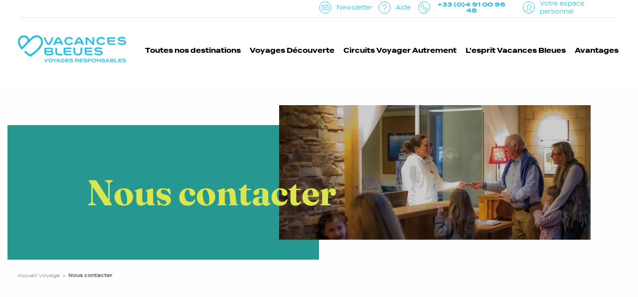

--- FILE ---
content_type: text/html; charset=UTF-8
request_url: https://www.vacancesbleues-voyages.fr/nous-contacter?product_id=1390
body_size: 10792
content:
<!doctype html>
<html lang="fr-FR">
    <head>
        <meta charset="utf-8">
        <meta name="viewport" content="width=device-width, user-scalable=no">
        <title>Contact et assistance – Vacances Bleues</title>
            <meta name="description" content="Par mail ou par téléphone (du lundi au samedi), contactez-nous pour obtenir des informations sur votre réservation d’hôtel, votre séjour en club, etc.">
                <link rel="canonical" href="https://www.vacancesbleues-voyages.fr/nous-contacter" />
                <meta property="og:title" content="Nous contacter - Vacances Bleues">
                <meta property="og:type" content="article">
                <meta property="og:image" content="https://res.cloudinary.com/vacancesbleues/image/upload/c_limit,f_auto,fl_progressive,h_600,q_auto,w_800/prod/var/site/storage/images/3/2/9/1/241923-1-fre-FR/cb116265d2e9-photo-contact-alpes-d-azur-serre-chevalier-header-1440x543.jpg">
                <meta property="og:url" content="https://www.vacancesbleues-voyages.fr/nous-contacter">
                <meta property="og:site_name" content="Vacances Bleues">
                <meta property="twitter:card" content="image">
        <link rel="alternate" hreflang="en" href="https://www.vacancesbleues-voyages.fr/nous-contacter" />
    <link rel="alternate" hreflang="fr" href="https://www.vacancesbleues-voyages.fr/nous-contacter" />
    <link rel="alternate" hreflang="x-default" href="https://www.vacancesbleues-voyages.fr/nous-contacter" />


                <meta name="generator" content="Ibexa Open Source"/>
        <link rel="apple-touch-icon" sizes="180x180" href="/assets/build/images/favicon/apple-icon-180x180.c45b1535.png">
        <link rel="icon" type="image/png" sizes="32x32" href="/assets/build/images/favicon/favicon-32x32.108b313c.png">
        <link rel="icon" type="image/png" sizes="16x16" href="/assets/build/images/favicon/favicon-16x16.b3d1ad18.png">
        <link rel="manifest" href="/assets/build/images/favicon/site.92da0b25.webmanifest">
        <link rel="mask-icon" href="/assets/build/images/favicon/safari-pinned-tab.svg" color="#f78665">
        <meta name="msapplication-TileColor" content="#ffffff">
        <meta name="theme-color" content="#ffffff">            <link rel="stylesheet" href="/assets/build/740.b9ad0527.css"><link rel="stylesheet" href="/assets/build/134.c9b82297.css"><link rel="stylesheet" href="/assets/build/619.01ad2f4f.css">    
                        


                    

        <!-- Google Tag Manager -->
    <script>(function(w,d,s,l,i){w[l]=w[l]||[];w[l].push({'gtm.start':
                new Date().getTime(),event:'gtm.js'});var f=d.getElementsByTagName(s)[0],
            j=d.createElement(s),dl=l!='dataLayer'?'&l='+l:'';j.async=true;j.src=
            'https://www.googletagmanager.com/gtm.js?id='+i+dl+ '&amp;gtm_auth=YWAkeOe3mQOMDlgNiY028g&amp;gtm_preview=env-1&amp;gtm_cookies_win=x';f.parentNode.insertBefore(j,f);
        })(window,document,'script','dataLayer','GTM-599DM92');</script>
    <!-- End Google Tag Manager -->

            <script>
            window.axeptioSettings = {
                clientId: "63e4ad0ff19b4da45195ea45",
                cookiesVersion: "vbv-voyages-fr",
                googleConsentMode: {
                    default: {
                        analytics_storage: "denied",
                        ad_storage: "denied",
                        ad_user_data: "denied",
                        ad_personalization: "denied",
                        wait_for_update: 500
                    }
                }
            };

            (function(d, s) {
                var t = d.getElementsByTagName(s)[0], e = d.createElement(s);
                e.async = true; e.src = "//static.axept.io/sdk.js";
                t.parentNode.insertBefore(e, t);
            })(document, "script");
        </script>
    
        </head>
    <body id="body" data-toggler=".menu-open" class="no-js  voyage-site" data-current-path="1-13538-17677">


                            <!-- Google Tag Manager (noscript) -->
    <noscript><iframe src="https://www.googletagmanager.com/ns.html?id=GTM-599DM92&amp;gtm_auth=YWAkeOe3mQOMDlgNiY028g&amp;gtm_preview=env-1&amp;gtm_cookies_win=x" height="0" width="0" style="display:none;visibility:hidden"></iframe></noscript>
    <!-- End Google Tag Manager (noscript) -->

        <div class="off-canvas position-right" id="off-canvas" data-off-canvas data-transition="overlap" data-error-message="Oups... il y a eu une petite turbulence lors du chargement de cette page. Réessayez plus tard !">
            <div class="js-ajaxable-container"></div>
        </div>
        <div class="off-canvas-content" data-off-canvas-content>
            <header id="header">
                <div class="grid-container full">
                    <div class="grid-x">
                                                    

                                            </div>
                                        <div class="grid-x align-middle main-header" id="main-header" data-toggler=".open">
                        <div class="main-header-logo cell small-6 large-2 large-order-3">
                            <a class="logo-vb-wrap" href="https://www.vacancesbleues-voyages.fr/">
                                                                                                            <img class="logo-vb" src="/assets/build/images/logo-vb-stroke-responsable.be01988b.svg" alt="Vacances Bleues" loading="lazy">
                                                                                                </a>
                        </div>
                        <div id="menu-actions" class="burger-icon-wrapper small-1 cell hide-for-large">
                            <div id="menuToggle" data-toggle="main-header body">
                                <img id="burger-menu-icon" class="burger-menu" src="/assets/build/images/burger-menu.257315c8.svg" alt="" width="20" height="18">
                                <img id="burger-menu-icon" class="burger-menu--site-voyage" src="/assets/build/images/burger-menu-icon__site-voyage.ca6cc3d1.svg" alt="" width="20" height="18">
                                                                    <img id="burger-close-icon" class="burger-menu--site-voyage" src="/assets/build/images/burger-close-icon__site-voyage.23c6c575.svg" alt="">
                                                            </div>
                                                            <img id="burger-return-icon" src="/assets/build/images/burger-return-icon__site-voyage.b4345f7b.svg" alt="">
                                                    </div>
                        <div class="cell main-menu-wrapper burger-menu-item large-auto large-order-5" id="header-ctas-placeholder">
                            <nav class="main-menu-nav">
    <ul class="main-menu menu simple">
                                    <li class="main-level">
                    <span class="main-menu-item" data-toggle="main-menu-dropdown_13539" href="/toutes-nos-destinations" data-location-id="13539">Toutes nos destinations</span>

                    <div class="dropdown-pane" id="main-menu-dropdown_13539" data-dropdown data-hover="true" data-hover-pane="true">
                                                    <div class="grid-container">
                                <div class="grid-x">
                                    <div class="cell large-5 large-offset-3">
                                        <ul class="menu submenu-item">
                                            <span class="main-menu-title hide-for-large" data-toggle="main-menu-dropdown_13539" href="/toutes-nos-destinations" data-location-id="13539">Toutes nos destinations</span>
                                                                                                                                                <li>
                                                        <a class="dropdown-pane-item" href="/toutes-nos-destinations">
                                                            Tous nos voyages à l&#039;étranger
                                                        </a>
                                                    </li>
                                                                                                                                                                                                <li>
                                                        <a class="dropdown-pane-item" href="/toutes-nos-destinations/europe" data-location-id="13541">
                                                            Europe
                                                        </a>
                                                    </li>
                                                                                                                                                                                                <li>
                                                        <a class="dropdown-pane-item" href="/toutes-nos-destinations/afrique" data-location-id="13542">
                                                            Afrique
                                                        </a>
                                                    </li>
                                                                                                                                                                                                <li>
                                                        <a class="dropdown-pane-item" href="/toutes-nos-destinations/ameriques" data-location-id="13543">
                                                            Amériques
                                                        </a>
                                                    </li>
                                                                                                                                                                                                <li>
                                                        <a class="dropdown-pane-item" href="/toutes-nos-destinations/asie" data-location-id="13544">
                                                            Asie
                                                        </a>
                                                    </li>
                                                                                                                                                                                                <li>
                                                        <a class="dropdown-pane-item" href="/toutes-nos-destinations/moyen-orient" data-location-id="13545">
                                                            Moyen-Orient
                                                        </a>
                                                    </li>
                                                                                                                                                                                                <li>
                                                        <a class="dropdown-pane-item" href="/toutes-nos-destinations/nos-nouveautes" data-location-id="19529">
                                                            Nos nouveautés
                                                        </a>
                                                    </li>
                                                                                                                                                                                                <li>
                                                        <a class="dropdown-pane-item" href="https://www.vacancesbleues.fr/fr" target="_blank">
                                                            Vacances Bleues, c&#039;est aussi des séjours en France
                                                        </a>
                                                    </li>
                                                                                                                                                                                                <li>
                                                        <a class="dropdown-pane-item" href="/toutes-nos-destinations/les-circuits-vacances-bleues" data-location-id="20842">
                                                            Les circuits Vacances Bleues
                                                        </a>
                                                    </li>
                                                                                                                                    </ul>
                                    </div>
                                    <div class="cell large-4">
                                                                                                                                                                                                                        <a href="/toutes-nos-destinations/asie/nepal/circuit-nepal-des-sourires-des-dieux-old" class="promo_block  promo_block--with-label">
                                                <img alt="voyage&#x20;nepal" loading="lazy" src="https&#x3A;&#x2F;&#x2F;res.cloudinary.com&#x2F;vacancesbleues&#x2F;image&#x2F;upload&#x2F;c_fill,f_auto,fl_progressive,g_auto,h_165,q_auto,w_388&#x2F;prod&#x2F;var&#x2F;site&#x2F;storage&#x2F;images&#x2F;5&#x2F;0&#x2F;7&#x2F;0&#x2F;140705-1-fre-FR&#x2F;4b7b65b7a1e9-voyage-nepal.png" class="promo_block__image" />
                                                                                                    <div class="promo-text">
                                                        <span class="promo_block__label">
                                                            Voyage au Népal, des sourires et des dieux
                                                                                                                            <img src="/assets/build/images/Flèche_droite.0d79490f.svg">
                                                                                                                    </span>
                                                    </div>
                                                                                            </a>
                                                                            </div>
                                </div>
                            </div>
                                            </div>
                </li>
                                                <li class="main-level">
                    <span class="main-menu-item" data-toggle="main-menu-dropdown_13547" href="/voyages-decouverte" data-location-id="13547">Voyages Découverte</span>

                    <div class="dropdown-pane" id="main-menu-dropdown_13547" data-dropdown data-hover="true" data-hover-pane="true">
                                                    <div class="grid-container">
                                <div class="grid-x">
                                    <div class="cell large-5 large-offset-3">
                                        <ul class="menu submenu-item">
                                            <span class="main-menu-title hide-for-large" data-toggle="main-menu-dropdown_13547" href="/voyages-decouverte" data-location-id="13547">Voyages Découverte</span>
                                                                                                                                                <li>
                                                        <a class="dropdown-pane-item" href="/voyages-decouverte">
                                                            L&#039;offre de Voyages Découverte
                                                        </a>
                                                    </li>
                                                                                                                                                                                                <li>
                                                        <a class="dropdown-pane-item" href="/voyages-decouverte/les-incontournables" data-location-id="13864">
                                                            Les incontournables
                                                        </a>
                                                    </li>
                                                                                                                                                                                                <li>
                                                        <a class="dropdown-pane-item" href="/voyages-decouverte/les-voyages-culturels" data-location-id="13878">
                                                            Les voyages culturels
                                                        </a>
                                                    </li>
                                                                                                                                                                                                <li>
                                                        <a class="dropdown-pane-item" href="/voyages-decouverte/les-sejours-balneaires" data-location-id="13879">
                                                            Les séjours balnéaires
                                                        </a>
                                                    </li>
                                                                                                                                                                                                <li>
                                                        <a class="dropdown-pane-item" href="/voyages-decouverte/les-escapades" data-location-id="13881">
                                                            Les escapades
                                                        </a>
                                                    </li>
                                                                                                                                                                                                <li>
                                                        <a class="dropdown-pane-item" href="/voyages-decouverte/les-croisieres" data-location-id="14005">
                                                            Les croisières
                                                        </a>
                                                    </li>
                                                                                                                                    </ul>
                                    </div>
                                    <div class="cell large-4">
                                                                                                                                                                                                                        <a href="/l-esprit-vacances-bleues/nos-univers-de-voyages/decouvrir-le-monde" class="promo_block  promo_block--with-label">
                                                <img alt="AdobeStock_218578006.png" loading="lazy" src="https&#x3A;&#x2F;&#x2F;res.cloudinary.com&#x2F;vacancesbleues&#x2F;image&#x2F;upload&#x2F;c_fill,f_auto,fl_progressive,g_auto,h_165,q_auto,w_388&#x2F;prod&#x2F;var&#x2F;site&#x2F;storage&#x2F;images&#x2F;2&#x2F;3&#x2F;9&#x2F;0&#x2F;90932-1-fre-FR&#x2F;474ea3ad6c19-AdobeStock_218578006.png" class="promo_block__image" />
                                                                                                    <div class="promo-text">
                                                        <span class="promo_block__label">
                                                            Notre philosophie des Voyages Découvertes
                                                                                                                            <img src="/assets/build/images/Flèche_droite.0d79490f.svg">
                                                                                                                    </span>
                                                    </div>
                                                                                            </a>
                                                                            </div>
                                </div>
                            </div>
                                            </div>
                </li>
                                                <li class="main-level">
                    <span class="main-menu-item" data-toggle="main-menu-dropdown_13548" href="/circuits-voyager-autrement" data-location-id="13548">Circuits Voyager Autrement</span>

                    <div class="dropdown-pane" id="main-menu-dropdown_13548" data-dropdown data-hover="true" data-hover-pane="true">
                                                    <div class="grid-container">
                                <div class="grid-x">
                                    <div class="cell large-5 large-offset-3">
                                        <ul class="menu submenu-item">
                                            <span class="main-menu-title hide-for-large" data-toggle="main-menu-dropdown_13548" href="/circuits-voyager-autrement" data-location-id="13548">Circuits Voyager Autrement</span>
                                                                                                                                                <li>
                                                        <a class="dropdown-pane-item" href="/circuits-voyager-autrement">
                                                            L&#039;offre de circuits Voyager Autrement
                                                        </a>
                                                    </li>
                                                                                                                                                                                                <li>
                                                        <a class="dropdown-pane-item" href="/circuits-voyager-autrement/a-moins-de-6-heures-de-france" data-location-id="14131">
                                                            A moins de 6 heures de France
                                                        </a>
                                                    </li>
                                                                                                                                                                                                <li>
                                                        <a class="dropdown-pane-item" href="/circuits-voyager-autrement/les-voyages-culturels" data-location-id="14132">
                                                            Les voyages culturels
                                                        </a>
                                                    </li>
                                                                                                                                                                                                <li>
                                                        <a class="dropdown-pane-item" href="/circuits-voyager-autrement/les-circuits-lointains2" data-location-id="14133">
                                                            Les circuits lointains
                                                        </a>
                                                    </li>
                                                                                                                                                                                                <li>
                                                        <a class="dropdown-pane-item" href="/circuits-voyager-autrement/les-grands-espaces" data-location-id="14141">
                                                            Les grands espaces
                                                        </a>
                                                    </li>
                                                                                                                                    </ul>
                                    </div>
                                    <div class="cell large-4">
                                                                                                                                                                                                                        <a href="/l-esprit-vacances-bleues/nos-univers-de-voyages/rencontrer-les-populations" class="promo_block  promo_block--with-label">
                                                <img alt="buddhism-g1ef503b4c_1920.png" loading="lazy" src="https&#x3A;&#x2F;&#x2F;res.cloudinary.com&#x2F;vacancesbleues&#x2F;image&#x2F;upload&#x2F;c_fill,f_auto,fl_progressive,g_auto,h_165,q_auto,w_388&#x2F;prod&#x2F;var&#x2F;site&#x2F;storage&#x2F;images&#x2F;1&#x2F;5&#x2F;7&#x2F;0&#x2F;90751-1-fre-FR&#x2F;758f2756b41e-buddhism-g1ef503b4c_1920.png" class="promo_block__image" />
                                                                                                    <div class="promo-text">
                                                        <span class="promo_block__label">
                                                            Notre philosophie des Circuits Voyager Autrement
                                                                                                                            <img src="/assets/build/images/Flèche_droite.0d79490f.svg">
                                                                                                                    </span>
                                                    </div>
                                                                                            </a>
                                                                            </div>
                                </div>
                            </div>
                                            </div>
                </li>
                                                <li class="main-level">
                    <span class="main-menu-item" data-toggle="main-menu-dropdown_13549" href="/l-esprit-vacances-bleues" data-location-id="13549">L&#039;esprit Vacances Bleues</span>

                    <div class="dropdown-pane" id="main-menu-dropdown_13549" data-dropdown data-hover="true" data-hover-pane="true">
                                                    <div class="grid-container">
                                <div class="grid-x">
                                    <div class="cell large-5 large-offset-3">
                                        <ul class="menu submenu-item">
                                            <span class="main-menu-title hide-for-large" data-toggle="main-menu-dropdown_13549" href="/l-esprit-vacances-bleues" data-location-id="13549">L&#039;esprit Vacances Bleues</span>
                                                                                                                                                <li>
                                                        <a class="dropdown-pane-item" href="/l-esprit-vacances-bleues/nos-univers-de-voyages" data-location-id="14016">
                                                            Nos univers de voyages
                                                        </a>
                                                    </li>
                                                                                                                                                                                                <li>
                                                        <a class="dropdown-pane-item" href="/l-esprit-vacances-bleues/engagements-responsables" data-location-id="14178">
                                                            Engagements responsables
                                                        </a>
                                                    </li>
                                                                                                                                                                                                <li>
                                                        <a class="dropdown-pane-item" href="https://www.vacancesbleues.fr/fr/nous-connaitre/notre-histoire" target="_blank">
                                                            Notre histoire
                                                        </a>
                                                    </li>
                                                                                                                                                                                                <li>
                                                        <a class="dropdown-pane-item" href="https://www.vacancesbleues.fr/fr/nous-connaitre/nos-valeurs" target="_blank">
                                                            Nos valeurs
                                                        </a>
                                                    </li>
                                                                                                                                                                                                <li>
                                                        <a class="dropdown-pane-item" href="https://www.vacancesbleues.fr/fr/nous-connaitre/la-fondation-vacances-bleues" target="_blank">
                                                            La Fondation Vacances Bleues
                                                        </a>
                                                    </li>
                                                                                                                                                                                                <li>
                                                        <a class="dropdown-pane-item" href="/l-esprit-vacances-bleues/nos-associations-partenaires" data-location-id="14104">
                                                            Nos associations partenaires
                                                        </a>
                                                    </li>
                                                                                                                                                                                                <li>
                                                        <a class="dropdown-pane-item" href="/l-esprit-vacances-bleues/vos-avis-sont-precieux" data-location-id="14092">
                                                            Vos avis sont précieux
                                                        </a>
                                                    </li>
                                                                                                                                    </ul>
                                    </div>
                                    <div class="cell large-4">
                                                                                                                                                                                                                        <a href="/l-esprit-vacances-bleues/nos-univers-de-voyages" class="promo_block  promo_block--with-label">
                                                <img alt="menu-savoir-faire-enfants-asie-388x156.png" loading="lazy" src="https&#x3A;&#x2F;&#x2F;res.cloudinary.com&#x2F;vacancesbleues&#x2F;image&#x2F;upload&#x2F;c_fill,f_auto,fl_progressive,g_auto,h_165,q_auto,w_388&#x2F;prod&#x2F;var&#x2F;site&#x2F;storage&#x2F;images&#x2F;4&#x2F;9&#x2F;2&#x2F;6&#x2F;106294-1-fre-FR&#x2F;abea812aec78-menu-savoir-faire-enfants-asie-388x156.png" class="promo_block__image" />
                                                                                                    <div class="promo-text">
                                                        <span class="promo_block__label">
                                                            Un seul savoir-faire, deux univers de voyages
                                                                                                                            <img src="/assets/build/images/Flèche_droite.0d79490f.svg">
                                                                                                                    </span>
                                                    </div>
                                                                                            </a>
                                                                            </div>
                                </div>
                            </div>
                                            </div>
                </li>
                                                <li class="main-level">
                    <span class="main-menu-item" data-toggle="main-menu-dropdown_13550" href="/avantages" data-location-id="13550">Avantages</span>

                    <div class="dropdown-pane" id="main-menu-dropdown_13550" data-dropdown data-hover="true" data-hover-pane="true">
                                                    <div class="grid-container">
                                <div class="grid-x">
                                    <div class="cell large-5 large-offset-3">
                                        <ul class="menu submenu-item">
                                            <span class="main-menu-title hide-for-large" data-toggle="main-menu-dropdown_13550" href="/avantages" data-location-id="13550">Avantages</span>
                                                                                                                                                <li>
                                                        <a class="dropdown-pane-item" href="/avantages/partir-en-groupe-ou-avec-votre-cse" data-location-id="14258">
                                                            Partir en groupe ou avec votre CSE
                                                        </a>
                                                    </li>
                                                                                                                                                                                                <li>
                                                        <a class="dropdown-pane-item" href="/avantages/fidelite-et-parrainage" data-location-id="16241">
                                                            Fidélité et parrainage
                                                        </a>
                                                    </li>
                                                                                                                                                                                                <li>
                                                        <a class="dropdown-pane-item" href="/avantages/payer-ses-vacances-en-cheque-ancv" data-location-id="16234">
                                                            Payer ses vacances en chèque ANCV
                                                        </a>
                                                    </li>
                                                                                                                                                                                                <li>
                                                        <a class="dropdown-pane-item" href="/avantages/cheques-cadeaux" data-location-id="16249">
                                                            Chèques cadeaux
                                                        </a>
                                                    </li>
                                                                                                                                                                                                <li>
                                                        <a class="dropdown-pane-item" href="/avantages/vite-dernieres-places" data-location-id="18170">
                                                            Vite, dernières places !
                                                        </a>
                                                    </li>
                                                                                                                                    </ul>
                                    </div>
                                    <div class="cell large-4">
                                                                                                                                                                                                                        <a href="/avantages/partir-en-groupe-ou-avec-votre-cse" class="promo_block  promo_block--with-label">
                                                <img alt="menu-savoirfaire-voyages-388x156.png" loading="lazy" src="https&#x3A;&#x2F;&#x2F;res.cloudinary.com&#x2F;vacancesbleues&#x2F;image&#x2F;upload&#x2F;c_fill,f_auto,fl_progressive,g_auto,h_165,q_auto,w_388&#x2F;prod&#x2F;var&#x2F;site&#x2F;storage&#x2F;images&#x2F;3&#x2F;4&#x2F;2&#x2F;6&#x2F;106243-1-fre-FR&#x2F;6e9e93d2b8b2-menu-savoirfaire-voyages-388x156.png" class="promo_block__image" />
                                                                                                    <div class="promo-text">
                                                        <span class="promo_block__label">
                                                            Votre voyage sur-mesure, c&#039;est possible
                                                                                                                            <img src="/assets/build/images/Flèche_droite.0d79490f.svg">
                                                                                                                    </span>
                                                    </div>
                                                                                            </a>
                                                                            </div>
                                </div>
                            </div>
                                            </div>
                </li>
                        </ul>
</nav>


                        </div>
                        <div class="top-bar-left pre-header burger-menu-item cell large-6 large-order-1">
                                                            <ul class="dropdown menu pre-header-left" data-dropdown-menu>
    </ul>
                                                                    <a
                                        href="/gardons-le-lien"
                                        class="pre-header-newsletter pre-header-newsletter--mobile"
                                        data-layer-outlink="&#x7B;&quot;event&quot;&#x3A;&quot;prehead_interaction&quot;,&quot;prehead_interaction&quot;&#x3A;&quot;Newsletter&quot;&#x7D;"
                                    >
                                        <img class="icon-newsletter" src="/assets/build/images/newsletter.59aac96d.svg" alt="">
                                        <img class="icon-newsletter--site-voyage" src="/assets/build/images/newsletter__site-voyage.a00abdcf.svg" alt="">
                                        <span>Newsletter</span>
                                    </a>
                                                                                    </div>
                        <div class="top-bar-right pre-header burger-menu-item cell large-6 large-order-2">
                            <div class="pre-header-item" id="header-ctas">                                                                    <a
                                        href="/gardons-le-lien"
                                        class="pre-header-newsletter"
                                                                                data-layer-outlink="&#x7B;&quot;event&quot;&#x3A;&quot;prehead_interaction&quot;,&quot;prehead_interaction&quot;&#x3A;&quot;Newsletter&quot;&#x7D;"
                                    >
                                        <img class="icon-newsletter" src="/assets/build/images/newsletter.59aac96d.svg" alt="">
                                        <img class="icon-newsletter--site-voyage" src="/assets/build/images/newsletter__site-voyage.a00abdcf.svg" alt="">
                                        <span>Newsletter</span>
                                    </a>
                                
                                
<button class="pre-header-help" data-toggle="toggle-help">
    <img class="icon-help show-for-large" src="/assets/build/images/question-help-circle.eee95396.svg" alt="">
    <img class="icon-help--site-voyage show-for-large" src="/assets/build/images/question-help-circle__site-voyage.0ac60244.svg" alt="">
    <span class="help-desktop">Aide</span>
</button>

<div class="qa-pre-header-help dropdown-pane" id="toggle-help" data-dropdown data-position="bottom" data-alignment="left" data-close-on-click="true">
        <div class="intro">
        <strong class="help-title">Une question ?</strong>
        <p>
            Nous avons la réponse !<br />
            On parie qu&#039;elle se trouve dans notre FAQ ? Sinon, on vous rappelle !<br />
        </p>
    </div>

            <div>
            <a href="https://www.vacancesbleues-voyages.fr/foire-aux-questions" class="button">Par ici la FAQ</a>
        </div>
    
            <button id="callback-button" type="button" data-url="https://www.vacancesbleues-voyages.fr/etre-rappelle.e-gratuitement" class="button js-ajaxable-popin"><img src="/assets/build/images/phone-actions-receive.4143db92.svg" alt="">On vous rappelle ? C&#039;est gratuit !</button>
    
                                    <a href="/conditions-generales-et-particulieres-de-vente" class="button">Page d&#039;aide</a>
            </div>

                                
            <button class="pre-header-phone" data-toggle="toggle-phone-contact">
        <img class="icon-phone show-for-large" src="/assets/build/images/phone-circle.f6363be2.svg" alt="">
        <img class="icon-phone--site-voyage show-for-large" src="/assets/build/images/phone-circle__site-voyage.6f339ebe.svg" alt="">
        <span class="show-for-large">+33 (0)4 91 00 96 48</span>
        <span class="hide-for-large phone-responsive">Téléphone</span>
    </button>

    <div class="qa-pre-header-phone dropdown-pane" id="toggle-phone-contact" data-dropdown data-position="bottom" data-alignment="left" data-close-on-click="true">
                <div class="ezrichtext-field"><p><strong>Horaires d&rsquo;ouverture :</strong><br>Lundi - vendredi : 8h30 - 18h30<br>Samedi : 9h - 17h</p><p><strong>Des interlocuteurs d&eacute;di&eacute;s et &agrave; votre &eacute;coute</strong></p><p><strong>Appel gratuit</strong></p>
</div>
        <div>
            <a class="button" href="tel:+33 (0)4 91 00 96 48">+33 (0)4 91 00 96 48</a>
        </div>
    </div>
                                

    <a class="qa-pre-header-user js-user-login-popin-link" href="/login">
        <img class="icon-user show-for-large" src="/assets/build/images/user-circle.438fce52.svg" alt="">
        <img class="icon-user--site-voyage show-for-large" src="/assets/build/images/user-circle__site-voyage.79ecac24.svg" alt="">
        <span class="show-for-large">Votre espace personnel</span>
        <span class="hide-for-large">Espace client</span>
    </a>

                            </div>
                        </div>
                    </div>
                </div>
            </header>

            <main id="content">
                        <div class="hero hero--page_builder picture picture--hero couple couple--7" data-t>
        <div class="grid-container">
            <div class="grid-x">
                <div class="cell large-6 small-10 hero__title-wrapper couple__background"></div>
                                            <div class="title-wrapper" data-t-item=".25">
                            <h1 class="hero__title couple__title">Nous contacter</h1>
                        </div>
                                    <div class="hero__picture-wrapper cell large-6" data-t-item="1">
                    <div class="hero-picture">
                        <img alt="Famille&#x20;arrivant&#x20;&#x00E0;&#x20;la&#x20;r&#x00E9;ception&#x20;des&#x20;Alpes&#x20;d&#x27;Azur" loading="eager" src="https&#x3A;&#x2F;&#x2F;res.cloudinary.com&#x2F;vacancesbleues&#x2F;image&#x2F;upload&#x2F;c_fill,f_auto,fl_progressive,g_auto,h_270,q_auto,w_696&#x2F;prod&#x2F;var&#x2F;site&#x2F;storage&#x2F;images&#x2F;3&#x2F;2&#x2F;9&#x2F;1&#x2F;241923-1-fre-FR&#x2F;cb116265d2e9-photo-contact-alpes-d-azur-serre-chevalier-header-1440x543.jpg" class="picture__image&#x20;hero__image" fetchpriority="high" />
                        <div class="overlay"></div>
                    </div>
                </div>
            </div>
        </div>
    </div>
                        
    <div class="grid-container breadcrumb">

        <ol class="breadcrumb__list " itemscope itemtype="https://schema.org/BreadcrumbList">
            <li class="breadcrumb__item" itemprop="itemListElement" itemscope itemtype="https://schema.org/ListItem"><a itemprop="item" itemscope itemtype="https://schema.org/WebPage" itemid="https://www.vacancesbleues-voyages.fr/"
                               href="https://www.vacancesbleues-voyages.fr/" class="breadcrumb__link"
                            ><span itemprop="name">Accueil Voyage</span></a><meta itemprop="position" content="1"/></li><li itemprop="itemListElement" itemscope itemtype="https://schema.org/ListItem" class="breadcrumb__item"><span class="breadcrumb__link breadcrumb__link--current" itemprop="name">
                                Nous contacter
                            </span><meta itemprop="position" content="2"/></li>        </ol>

    </div>


                                                                        

                                                            
                        <div class="page-builder-blocks">
                <div class="qa-item1 pbb_items couple couple--1">
        <div class="grid-container" data-t>
        <div class="grid-x text-center pbb_items__header">
            <div class="cell large-12">
                            </div>
            <div class="cell large-6 large-offset-0 small-10" data-t-item=".5">
                <h2 class="pbb_items__title couple__title">On peut vous aider ?</h2>
            </div>
        </div>
        <div class="grid-x text-center pbb_items__wrapper">
                                            <div class="cell large-4 cards" data-t-item="3">
                    <a href="/nous-contacter/une-question-pour-vos-prochaines-vacances" class="pbb_items__item card card--image">
                        <img alt="VB021078_web.jpg" loading="lazy" src="https&#x3A;&#x2F;&#x2F;res.cloudinary.com&#x2F;vacancesbleues&#x2F;image&#x2F;upload&#x2F;c_fill,f_auto,fl_progressive,g_auto,h_455,q_auto,w_387&#x2F;prod&#x2F;var&#x2F;site&#x2F;storage&#x2F;images&#x2F;2&#x2F;0&#x2F;3&#x2F;9&#x2F;29302-1-fre-FR&#x2F;b58758187ddb-VB021078_web.jpg" class="card__image" width="450" height="529" />
                        <div class="overlay"></div>
                                                    <div class="card__title">Informations - réservation</div>
                                            </a>
                </div>
                                            <div class="cell large-4 cards" data-t-item="3">
                    <a href="/en-groupe/demande-de-devis/demande-de-devis-groupes" class="pbb_items__item card card--image">
                        <img alt="sh-sejours-en-groupe-vacances-bleues.jpeg" loading="lazy" src="https&#x3A;&#x2F;&#x2F;res.cloudinary.com&#x2F;vacancesbleues&#x2F;image&#x2F;upload&#x2F;c_fill,f_auto,fl_progressive,g_auto,h_455,q_auto,w_387&#x2F;prod&#x2F;var&#x2F;site&#x2F;storage&#x2F;images&#x2F;7&#x2F;6&#x2F;3&#x2F;3&#x2F;33367-1-fre-FR&#x2F;c693b454cf8c-sh-sejours-en-groupe-vacances-bleues.jpeg" class="card__image" width="450" height="529" />
                        <div class="overlay"></div>
                                                    <div class="card__title">Demande Groupes</div>
                                            </a>
                </div>
                                            <div class="cell large-4 cards" data-t-item="3">
                    <a href="/seminaires/demande-de-devis" class="pbb_items__item card card--image">
                        <img alt="VB027250_web.jpg" loading="lazy" src="https&#x3A;&#x2F;&#x2F;res.cloudinary.com&#x2F;vacancesbleues&#x2F;image&#x2F;upload&#x2F;c_fill,f_auto,fl_progressive,g_auto,h_455,q_auto,w_387&#x2F;prod&#x2F;var&#x2F;site&#x2F;storage&#x2F;images&#x2F;0&#x2F;0&#x2F;1&#x2F;9&#x2F;29100-1-fre-FR&#x2F;7d45c3403362-VB027250_web.jpg" class="card__image" width="450" height="529" />
                        <div class="overlay"></div>
                                                    <div class="card__title">Demande de séminaire</div>
                                            </a>
                </div>
                    </div>
    </div>
</div>

            <div class="qa-item2 pbb_items couple couple--1">
        <div class="grid-container" data-t>
        <div class="grid-x text-center pbb_items__header">
            <div class="cell large-12">
                            </div>
            <div class="cell large-6 large-offset-0 small-10" data-t-item=".5">
                <h2 class="pbb_items__title couple__title">Une autre demande ?</h2>
            </div>
        </div>
        <div class="grid-x text-center pbb_items__wrapper">
                                            <div class="cell large-4 cards" data-t-item="3">
                    <a href="/nous-contacter/contacter-le-service-relations-client" class="pbb_items__item card card--image">
                        <img alt="iStock-1164197103&#x20;&#x28;1&#x29;.jpg" loading="lazy" src="https&#x3A;&#x2F;&#x2F;res.cloudinary.com&#x2F;vacancesbleues&#x2F;image&#x2F;upload&#x2F;c_fill,f_auto,fl_progressive,g_auto,h_455,q_auto,w_387&#x2F;prod&#x2F;var&#x2F;site&#x2F;storage&#x2F;images&#x2F;1&#x2F;0&#x2F;3&#x2F;9&#x2F;69301-1-fre-FR&#x2F;ff1e1f302d72-iStock-1164197103-1-.jpg" class="card__image" width="450" height="529" />
                        <div class="overlay"></div>
                                                    <div class="card__title">Relation client</div>
                                            </a>
                </div>
                                            <div class="cell large-4 cards" data-t-item="3">
                    <a href="/nous-contacter/donnees-personnelles/formulaire-de-contact-donnees-personnelles" class="pbb_items__item card card--image">
                        <img alt="iStock-1301006228&#x20;BR.jpg" loading="lazy" src="https&#x3A;&#x2F;&#x2F;res.cloudinary.com&#x2F;vacancesbleues&#x2F;image&#x2F;upload&#x2F;c_fill,f_auto,fl_progressive,g_auto,h_455,q_auto,w_387&#x2F;prod&#x2F;var&#x2F;site&#x2F;storage&#x2F;images&#x2F;2&#x2F;1&#x2F;3&#x2F;6&#x2F;76312-1-fre-FR&#x2F;5d99aafc19c8-iStock-1301006228-BR.jpg" class="card__image" width="450" height="529" />
                        <div class="overlay"></div>
                                                    <div class="card__title">Données personnelles</div>
                                            </a>
                </div>
                                            <div class="cell large-4 cards" data-t-item="3">
                    <a href="/foire-aux-questions" class="pbb_items__item card card--image">
                        <img alt="SH-recrutement-aventure3-VB014717.jpeg" loading="lazy" src="https&#x3A;&#x2F;&#x2F;res.cloudinary.com&#x2F;vacancesbleues&#x2F;image&#x2F;upload&#x2F;c_fill,f_auto,fl_progressive,g_auto,h_455,q_auto,w_387&#x2F;prod&#x2F;var&#x2F;site&#x2F;storage&#x2F;images&#x2F;2&#x2F;5&#x2F;0&#x2F;7&#x2F;27052-1-fre-FR&#x2F;73ed5c7d4f9f-SH-recrutement-aventure3-VB014717.jpeg" class="card__image" width="450" height="529" />
                        <div class="overlay"></div>
                                                    <div class="card__title">Autre demande</div>
                                            </a>
                </div>
                    </div>
    </div>
</div>

    
    </div>

                    <div class="sticky-searchbar">
                                                        
            </div>

                <!-- Back to top button -->
                <a id="back-to-top">
                    <img class="icon__back-to-top" src="/assets/build/images/back-to-top.1f2ff7ff.svg" width="54" height="54">
                    <img class="icon__back-to-top--site-voyage" src="/assets/build/images/Back-to-Top__site-voyage.c32028ea.svg" width="54" height="54">
                </a>

            </main>

            <footer>
                <div class="grid-container full">
                    <div id="footer-key-figures">
    <div class="grid-x qa-footer-key-figures">
        <div class="cell large-3">
            <span><img src="/assets/build/images/picto-footer-04.7230dac7.svg" width="150" height="150" alt="" loading="lazy"></span>
            <p><span>27 lieux</span> d&#039;exception pour tous, sans exception</p>
        </div>
        <div class="cell large-3">
            <span><img src="/assets/build/images/picto-footer-01.eaea082a.svg" width="150" height="150" alt="" loading="lazy"></span>
            <p><span>Zéro stress</span> Site officiel - Meilleur prix garanti</p>
        </div>
        <div class="cell large-3">
            <span><img src="/assets/build/images/picto-footer-02.47bdc4e4.svg" width="150" height="150" alt="" loading="lazy"></span>
            <p><span>4,21/5</span> Plus de 100 000 clients satisfaits chaque année</p>
        </div>
        <div class="cell large-3">
            <span><img src="/assets/build/images/picto-footer-03.ce020cf6.svg" width="150" height="150" alt="" loading="lazy"></span>
            <p><span>1000</span> collaborateurs pour vous accueillir</p>
        </div>
    </div>
</div>
<div id="footer-contact">
    <div class="grid-x qa-footer-contact">
        <div id="footer-newsletter" class="cell large-3 large-offset-0 small-10 small-offset-1 qa-footer-newsletter">
            <p class="footer-title">Un peu de voyage dans vos messages ?</p>
            <p class="footer-newsletter-subtitle">Pour recevoir la newsletter et ne manquer aucune offre, il suffit de s&#039;inscrire !</p>
                            <a href="/gardons-le-lien" class="button ternary">S’inscrire à la newsletter</a>
                    </div>
        <div id="footer-social-media" class="cell large-3 large-offset-1 qa-footer-social-media">
            <p class="footer-title">On se retrouve vite sur :</p>
            <div class="social-media__desktop show-for-large">
                <a class="social-media-item" target="_blank" href="https://www.youtube.com/user/Vacancesbleuesgroupe"><span class="social-media-pseudo__youtube">Vacances Bleues</span></a>
                <a class="social-media-item" target="_blank" href="https://www.instagram.com/vacancesbleues/"><span class="social-media-pseudo__instagram">@vacancesbleues</span></a>
                <a class="social-media-item" target="_blank" href="https://www.facebook.com/vacancesbleues"><span class="social-media-pseudo__facebook">Vacances Bleues</span></a>
                <a class="social-media-item" target="_blank" href="https://www.linkedin.com/company/vacances-bleues-affaires"><span class="social-media-pseudo__linkedin">@Vacances_Bleues</span></a>
            </div>
            <div class="social-media__mobile hide-for-large">
                <a href="https://www.youtube.com/user/Vacancesbleuesgroupe" target="_blank"><img src="/assets/build/images/youtube.281367c3.svg" alt=""></a>
                <a href="https://www.instagram.com/vacancesbleues/" target="_blank"><img src="/assets/build/images/instagram.9b3764d4.svg" alt=""></a>
                <a href="https://www.facebook.com/vacancesbleues" target="_blank"><img src="/assets/build/images/facebook.17ed8db7.svg" alt=""></a>
                <a href="https://www.linkedin.com/company/vacances-bleues-affaires" target="_blank"><img src="/assets/build/images/linkedin__site-voyage.0b554cbb.svg" alt=""></a>
            </div>
        </div>
        <div id="footer-catalogs" class="cell large-3 large-offset-1 qa-footer-catalogs">
                            <p class="footer-title">Nos catalogues</p>
                <a href="https://www.vacancesbleues-voyages.fr/catalogues">
                    <img alt="Catalogues-voyages-500x311.png" loading="lazy" src="https&#x3A;&#x2F;&#x2F;res.cloudinary.com&#x2F;vacancesbleues&#x2F;image&#x2F;upload&#x2F;c_fill,f_auto,fl_progressive,g_auto,h_378,q_auto,w_630&#x2F;prod&#x2F;var&#x2F;site&#x2F;storage&#x2F;images&#x2F;5&#x2F;8&#x2F;3&#x2F;1&#x2F;111385-1-fre-FR&#x2F;9151be1a8ef2-Catalogues-voyages-500x311.png" width="380" height="232" />
                </a>
                                    <div class="button-wrapper-catalogs">
                        <a class="ternary" href="https://www.vacancesbleues-voyages.fr/catalogues">Découvrir</a>
                    </div>
                                    </div>
    </div>
</div>

<div id="footer-middle">
    <div class="grid-x qa-footer-middle" data-equalizer>
        <div class="cell large-3 large-offset-0 small-8 small-offset-2 text-center logo-footer__wrapper" data-equalizer-watch>
                        <a href="https://www.vacancesbleues.fr/fr" target="_blank" >
                <img src="/assets/build/images/logo-footer__site-voyage.5b8d9af1.svg" alt="" width="293" height="70">
            </a>
            <p>Des lieux d&#039;exception en France, des liens qui donnent du sens aux vacances</p>
        </div>
                    <div class="cell large-3 large-offset-0 small-8 small-offset-2  border no-border" data-equalizer-watch>
                <p class="subtitle show-for-large">&nbsp;</p>
                                        <a href="/seminaires-a-l-etranger">
        Séminaires à l’étranger
    </a>

                                        <a href="https://www.vacancesbleues.fr/fr/espace-presse" target="_blank">
        Presse
    </a>

                                        <a href="https://www.vacancesbleues.fr/fr/nous-connaitre/nous-rejoindre" target="_blank">
        Recrutement
    </a>

                
                                                    <a href="https://www.vacancesbleues.fr/fr/le-mag" target="_blank" class="mag-wrapper">
                        <img class="logo-footer" src="/assets/build/images/logo-le-mag.60c407ab.svg" width="120" height="20" alt="Le Mag" loading="lazy">
                        Des articles, des rencontres, des histoires... Vacances Bleues n&#039;aura plus de secret pour vous !
                    </a>
                            </div>
                            <div class="cell large-3 large-offset-0 small-8 small-offset-2 border" data-equalizer-watch>
                <p class="subtitle">Informations pratiques</p>                                        <a href="/assurance-multirisque-voyage">
        Assurance
    </a>

                                        <a href="/annulations-et-report">
        Conditions d’annulation
    </a>

                                        <a href="/preparer-votre-sejour">
        Préparer votre voyage
    </a>

                            </div>
                            <div class="cell large-3 large-offset-0 small-8 small-offset-2  border" data-equalizer-watch>
                <p class="subtitle">Contact</p>                                        <a href="/foire-aux-questions">
        FAQ
    </a>

                                        <a href="/nous-contacter">
        Formulaire de contact
    </a>

                                        <a href="/etre-rappelle.e-gratuitement">
        Etre rappelé.e
    </a>

                            </div>
            </div>
</div>
<div id="footer-infos">
    <div class="grid-x qa-footer-infos">
        <div class="cell footer-infos__wrapper">
            <div id="footer-payment" class="qa-footer-payment">
                                <a href="/foire-aux-questions#q17591" class="footer-title">Paiement 100% sécurisé</a>
                <img class="footer-payment-infos" src="/assets/build/images/payment-lists.65010117.png" width="361" height="61" alt="ancv, visa, mastercard, cb, american express" loading="lazy">
            </div>
        </div>

    </div>
</div>
<div id="footer-legal">
    <div class="grid-x text-center qa-footer-legal">
        <div class="cell footer-cookies">
            <a href="javascript:openAxeptioCookies()">
                Cliquez-ici pour modifier vos préférences en matières de cookies
            </a>
        </div>
        <div class="cell">
                            <a href="/conditions-generales-et-particulieres-de-vente">CGV</a>
                            <a href="/politique-de-confidentialite">Politique de confidentialité</a>
                            <a href="/mentions-legales">Mentions légales</a>
                                </div>
    </div>
</div>

                </div>
            </footer>
        </div>
        <div id="ajaxable-popin" class="reveal" data-reveal data-error-message="Oups... il y a eu une petite turbulence lors du chargement de cette page. Réessayez plus tard !">
            <div class="js-ajaxable-container"></div>
                        <button class="close-button" data-close aria-label="Fermer la popin" type="button">
                <span aria-hidden="true" class="close-popin">Fermer<img src="/assets/build/images/close-popin.8abe7277.png"></span>
            </button>
        </div>            <script src="/assets/build/runtime.148fd044.js" defer></script><script src="/assets/build/692.3e34cf12.js" defer></script><script src="/assets/build/458.538596a0.js" defer></script><script src="/assets/build/599.a02fd0d2.js" defer></script><script src="/assets/build/740.53793612.js" defer></script><script src="/assets/build/508.eac5d38e.js" defer></script><script src="/assets/build/134.676f2632.js" defer></script><script src="/assets/build/52.487ccbb0.js" defer></script><script src="/assets/build/619.ac7932b9.js" defer></script><script src="/assets/build/app.d0fe9d94.js" defer></script>    <script src="/assets/build/page_builder.5ef9f5f4.js" defer></script>
    </body>
</html>


--- FILE ---
content_type: text/css
request_url: https://www.vacancesbleues-voyages.fr/assets/build/740.b9ad0527.css
body_size: 5597
content:
.caleran-container,.caleran-container-mobile{-webkit-touch-callout:none;float:left;font-family:Roboto,Helvetica Neue,Helvetica,Arial,sans-serif;font-size:15px;-webkit-user-select:none;-moz-user-select:none;-ms-user-select:none;user-select:none;z-index:9999}.caleran-container-mobile:focus,.caleran-container:focus{-webkit-box-shadow:none;box-shadow:none;outline:none}.caleran-container .caleran-input,.caleran-container-mobile .caleran-input{-webkit-box-orient:vertical;-webkit-box-direction:normal;background:#fff;border:1px solid #ddd;border-radius:6px;display:-webkit-box;display:flex;display:-ms-flexbox;-ms-flex-direction:column;flex-direction:column;margin:5px;overflow:hidden}.caleran-container .caleran-input.caleran-input-vertical-range,.caleran-container-mobile .caleran-input.caleran-input-vertical-range{-webkit-box-orient:horizontal;-webkit-box-direction:normal;-ms-flex-direction:row;flex-direction:row}.caleran-container .caleran-input.caleran-input-vertical-range .caleran-left,.caleran-container-mobile .caleran-input.caleran-input-vertical-range .caleran-left{border-right:1px solid #ddd}.caleran-container .caleran-input.caleran-input-vertical-range .caleran-right,.caleran-container-mobile .caleran-input.caleran-input-vertical-range .caleran-right{-webkit-box-orient:vertical;-webkit-box-direction:normal;background:#fff;display:-webkit-box;display:-ms-flexbox;display:flex;-ms-flex-direction:column;flex-direction:column;position:relative}.caleran-container .caleran-input.caleran-input-vertical-range .caleran-right .caleran-ranges,.caleran-container-mobile .caleran-input.caleran-input-vertical-range .caleran-right .caleran-ranges{-webkit-box-orient:vertical;-webkit-box-direction:normal;border-top:none;display:-webkit-box;display:-ms-flexbox;display:flex;-ms-flex-direction:column;flex-direction:column;overflow-x:hidden;overflow-y:auto;padding:0 0 24px}.caleran-container .caleran-input.caleran-input-vertical-range .caleran-right .caleran-ranges .caleran-range-header-container,.caleran-container-mobile .caleran-input.caleran-input-vertical-range .caleran-right .caleran-ranges .caleran-range-header-container{padding:8px 12px}.caleran-container .caleran-input.caleran-input-vertical-range .caleran-right .caleran-ranges .caleran-range,.caleran-container-mobile .caleran-input.caleran-input-vertical-range .caleran-right .caleran-ranges .caleran-range{-webkit-box-flex:1;background:#f8f8ff;border:1px solid #ddd;border-radius:3px;-ms-flex:1;flex:1;margin:3px 6px;padding:8px 12px}.caleran-container .caleran-input.caleran-input-vertical-range .caleran-right .caleran-ranges .caleran-range.caleran-range-selected,.caleran-container-mobile .caleran-input.caleran-input-vertical-range .caleran-right .caleran-ranges .caleran-range.caleran-range-selected{background:#1885fc;color:#fff}.caleran-container .caleran-input.caleran-input-vertical-range .caleran-right .caleran-footer,.caleran-container-mobile .caleran-input.caleran-input-vertical-range .caleran-right .caleran-footer{border-top:1px solid #ddd}.caleran-container .caleran-input .caleran-header,.caleran-container-mobile .caleran-input .caleran-header{-webkit-box-align:center;-ms-flex-align:center;-webkit-box-pack:justify;-ms-flex-pack:justify;align-items:center;border-bottom:1px solid #ddd;display:-webkit-box;display:flex;display:-ms-flexbox;-ms-flex-wrap:wrap;flex-wrap:wrap;justify-content:space-between;padding:20px 20px 10px}.caleran-container .caleran-input .caleran-header .caleran-header-separator,.caleran-container-mobile .caleran-input .caleran-header .caleran-header-separator{-webkit-box-flex:0;color:#f0f8ff;display:block;-ms-flex:0;flex:0;font-size:32px;margin:-2px 0 0;padding:0 16px}.caleran-container .caleran-input .caleran-header .caleran-header-end,.caleran-container .caleran-input .caleran-header .caleran-header-start,.caleran-container-mobile .caleran-input .caleran-header .caleran-header-end,.caleran-container-mobile .caleran-input .caleran-header .caleran-header-start{-webkit-box-flex:1;display:block;-ms-flex:1;flex:1;margin-right:10px;text-align:left;white-space:nowrap}.caleran-container .caleran-input .caleran-header .caleran-header-end .caleran-header-end-day,.caleran-container .caleran-input .caleran-header .caleran-header-end .caleran-header-start-day,.caleran-container .caleran-input .caleran-header .caleran-header-start .caleran-header-end-day,.caleran-container .caleran-input .caleran-header .caleran-header-start .caleran-header-start-day,.caleran-container-mobile .caleran-input .caleran-header .caleran-header-end .caleran-header-end-day,.caleran-container-mobile .caleran-input .caleran-header .caleran-header-end .caleran-header-start-day,.caleran-container-mobile .caleran-input .caleran-header .caleran-header-start .caleran-header-end-day,.caleran-container-mobile .caleran-input .caleran-header .caleran-header-start .caleran-header-start-day{color:#1885fc;float:left;font-size:2.5em;font-weight:100;margin-right:8px;margin-top:-10px;text-align:left}.caleran-container .caleran-input .caleran-header .caleran-header-end .caleran-header-end-date,.caleran-container .caleran-input .caleran-header .caleran-header-end .caleran-header-start-date,.caleran-container .caleran-input .caleran-header .caleran-header-start .caleran-header-end-date,.caleran-container .caleran-input .caleran-header .caleran-header-start .caleran-header-start-date,.caleran-container-mobile .caleran-input .caleran-header .caleran-header-end .caleran-header-end-date,.caleran-container-mobile .caleran-input .caleran-header .caleran-header-end .caleran-header-start-date,.caleran-container-mobile .caleran-input .caleran-header .caleran-header-start .caleran-header-end-date,.caleran-container-mobile .caleran-input .caleran-header .caleran-header-start .caleran-header-start-date{color:#a6aab3;display:inline-block;font-size:.9em}.caleran-container .caleran-input .caleran-header .caleran-header-end .caleran-header-end-weekday,.caleran-container .caleran-input .caleran-header .caleran-header-end .caleran-header-start-weekday,.caleran-container .caleran-input .caleran-header .caleran-header-start .caleran-header-end-weekday,.caleran-container .caleran-input .caleran-header .caleran-header-start .caleran-header-start-weekday,.caleran-container-mobile .caleran-input .caleran-header .caleran-header-end .caleran-header-end-weekday,.caleran-container-mobile .caleran-input .caleran-header .caleran-header-end .caleran-header-start-weekday,.caleran-container-mobile .caleran-input .caleran-header .caleran-header-start .caleran-header-end-weekday,.caleran-container-mobile .caleran-input .caleran-header .caleran-header-start .caleran-header-start-weekday{color:#c9c9d1;font-size:.7em}.caleran-container .caleran-input .caleran-calendars,.caleran-container-mobile .caleran-input .caleran-calendars{display:-webkit-box;display:flex;display:-ms-flexbox;position:relative}.caleran-container .caleran-input .caleran-calendars .caleran-month-selector,.caleran-container .caleran-input .caleran-calendars .caleran-year-selector,.caleran-container-mobile .caleran-input .caleran-calendars .caleran-month-selector,.caleran-container-mobile .caleran-input .caleran-calendars .caleran-year-selector{border:0 solid #fff;bottom:0;display:none;left:0;position:absolute;right:0;top:0;z-index:100}.caleran-container .caleran-input .caleran-calendars .caleran-month-selector .caleran-ms-month,.caleran-container .caleran-input .caleran-calendars .caleran-month-selector .caleran-ms-month-disabled,.caleran-container .caleran-input .caleran-calendars .caleran-year-selector .caleran-ms-month,.caleran-container .caleran-input .caleran-calendars .caleran-year-selector .caleran-ms-month-disabled,.caleran-container-mobile .caleran-input .caleran-calendars .caleran-month-selector .caleran-ms-month,.caleran-container-mobile .caleran-input .caleran-calendars .caleran-month-selector .caleran-ms-month-disabled,.caleran-container-mobile .caleran-input .caleran-calendars .caleran-year-selector .caleran-ms-month,.caleran-container-mobile .caleran-input .caleran-calendars .caleran-year-selector .caleran-ms-month-disabled{-webkit-box-align:center;-ms-flex-align:center;-webkit-box-pack:center;-ms-flex-pack:center;word-wrap:break-word;align-items:center;background:#eee;-webkit-box-sizing:border-box;box-sizing:border-box;display:-webkit-box;display:-ms-flexbox;display:flex;float:left;font-weight:700;height:33.33%;justify-content:center;outline:1px solid #ddd;text-transform:capitalize;width:25%;word-break:break-all}.caleran-container .caleran-input .caleran-calendars .caleran-month-selector .caleran-ms-month-disabled.current,.caleran-container .caleran-input .caleran-calendars .caleran-month-selector .caleran-ms-month.current,.caleran-container .caleran-input .caleran-calendars .caleran-year-selector .caleran-ms-month-disabled.current,.caleran-container .caleran-input .caleran-calendars .caleran-year-selector .caleran-ms-month.current,.caleran-container-mobile .caleran-input .caleran-calendars .caleran-month-selector .caleran-ms-month-disabled.current,.caleran-container-mobile .caleran-input .caleran-calendars .caleran-month-selector .caleran-ms-month.current,.caleran-container-mobile .caleran-input .caleran-calendars .caleran-year-selector .caleran-ms-month-disabled.current,.caleran-container-mobile .caleran-input .caleran-calendars .caleran-year-selector .caleran-ms-month.current{background:#0666cd;color:#fff}.caleran-container .caleran-input .caleran-calendars .caleran-month-selector .caleran-ms-month-disabled:hover,.caleran-container .caleran-input .caleran-calendars .caleran-month-selector .caleran-ms-month:hover,.caleran-container .caleran-input .caleran-calendars .caleran-year-selector .caleran-ms-month-disabled:hover,.caleran-container .caleran-input .caleran-calendars .caleran-year-selector .caleran-ms-month:hover,.caleran-container-mobile .caleran-input .caleran-calendars .caleran-month-selector .caleran-ms-month-disabled:hover,.caleran-container-mobile .caleran-input .caleran-calendars .caleran-month-selector .caleran-ms-month:hover,.caleran-container-mobile .caleran-input .caleran-calendars .caleran-year-selector .caleran-ms-month-disabled:hover,.caleran-container-mobile .caleran-input .caleran-calendars .caleran-year-selector .caleran-ms-month:hover{background:#1783ff;color:#fff;cursor:pointer}.caleran-container .caleran-input .caleran-calendars .caleran-month-selector .caleran-ms-month-disabled:hover,.caleran-container .caleran-input .caleran-calendars .caleran-year-selector .caleran-ms-month-disabled:hover,.caleran-container-mobile .caleran-input .caleran-calendars .caleran-month-selector .caleran-ms-month-disabled:hover,.caleran-container-mobile .caleran-input .caleran-calendars .caleran-year-selector .caleran-ms-month-disabled:hover{background:#eee;cursor:default}.caleran-container .caleran-input .caleran-calendars .caleran-month-selector .caleran-ys-year,.caleran-container .caleran-input .caleran-calendars .caleran-month-selector .caleran-ys-year-disabled,.caleran-container .caleran-input .caleran-calendars .caleran-month-selector .caleran-ys-year-next,.caleran-container .caleran-input .caleran-calendars .caleran-month-selector .caleran-ys-year-prev,.caleran-container .caleran-input .caleran-calendars .caleran-year-selector .caleran-ys-year,.caleran-container .caleran-input .caleran-calendars .caleran-year-selector .caleran-ys-year-disabled,.caleran-container .caleran-input .caleran-calendars .caleran-year-selector .caleran-ys-year-next,.caleran-container .caleran-input .caleran-calendars .caleran-year-selector .caleran-ys-year-prev,.caleran-container-mobile .caleran-input .caleran-calendars .caleran-month-selector .caleran-ys-year,.caleran-container-mobile .caleran-input .caleran-calendars .caleran-month-selector .caleran-ys-year-disabled,.caleran-container-mobile .caleran-input .caleran-calendars .caleran-month-selector .caleran-ys-year-next,.caleran-container-mobile .caleran-input .caleran-calendars .caleran-month-selector .caleran-ys-year-prev,.caleran-container-mobile .caleran-input .caleran-calendars .caleran-year-selector .caleran-ys-year,.caleran-container-mobile .caleran-input .caleran-calendars .caleran-year-selector .caleran-ys-year-disabled,.caleran-container-mobile .caleran-input .caleran-calendars .caleran-year-selector .caleran-ys-year-next,.caleran-container-mobile .caleran-input .caleran-calendars .caleran-year-selector .caleran-ys-year-prev{-webkit-box-align:center;-ms-flex-align:center;-webkit-box-pack:center;-ms-flex-pack:center;word-wrap:break-word;align-items:center;background:#eee;-webkit-box-sizing:border-box;box-sizing:border-box;display:-webkit-box;display:-ms-flexbox;display:flex;float:left;font-weight:700;height:33.33%;justify-content:center;margin:0;outline:1px solid #ddd;text-transform:uppercase;width:20%;word-break:break-all}.caleran-container .caleran-input .caleran-calendars .caleran-month-selector .caleran-ys-year-disabled.current,.caleran-container .caleran-input .caleran-calendars .caleran-month-selector .caleran-ys-year-next.current,.caleran-container .caleran-input .caleran-calendars .caleran-month-selector .caleran-ys-year-prev.current,.caleran-container .caleran-input .caleran-calendars .caleran-month-selector .caleran-ys-year.current,.caleran-container .caleran-input .caleran-calendars .caleran-year-selector .caleran-ys-year-disabled.current,.caleran-container .caleran-input .caleran-calendars .caleran-year-selector .caleran-ys-year-next.current,.caleran-container .caleran-input .caleran-calendars .caleran-year-selector .caleran-ys-year-prev.current,.caleran-container .caleran-input .caleran-calendars .caleran-year-selector .caleran-ys-year.current,.caleran-container-mobile .caleran-input .caleran-calendars .caleran-month-selector .caleran-ys-year-disabled.current,.caleran-container-mobile .caleran-input .caleran-calendars .caleran-month-selector .caleran-ys-year-next.current,.caleran-container-mobile .caleran-input .caleran-calendars .caleran-month-selector .caleran-ys-year-prev.current,.caleran-container-mobile .caleran-input .caleran-calendars .caleran-month-selector .caleran-ys-year.current,.caleran-container-mobile .caleran-input .caleran-calendars .caleran-year-selector .caleran-ys-year-disabled.current,.caleran-container-mobile .caleran-input .caleran-calendars .caleran-year-selector .caleran-ys-year-next.current,.caleran-container-mobile .caleran-input .caleran-calendars .caleran-year-selector .caleran-ys-year-prev.current,.caleran-container-mobile .caleran-input .caleran-calendars .caleran-year-selector .caleran-ys-year.current{background:#0666cd;color:#fff}.caleran-container .caleran-input .caleran-calendars .caleran-month-selector .caleran-ys-year-disabled:hover,.caleran-container .caleran-input .caleran-calendars .caleran-month-selector .caleran-ys-year-next:hover,.caleran-container .caleran-input .caleran-calendars .caleran-month-selector .caleran-ys-year-prev:hover,.caleran-container .caleran-input .caleran-calendars .caleran-month-selector .caleran-ys-year:hover,.caleran-container .caleran-input .caleran-calendars .caleran-year-selector .caleran-ys-year-disabled:hover,.caleran-container .caleran-input .caleran-calendars .caleran-year-selector .caleran-ys-year-next:hover,.caleran-container .caleran-input .caleran-calendars .caleran-year-selector .caleran-ys-year-prev:hover,.caleran-container .caleran-input .caleran-calendars .caleran-year-selector .caleran-ys-year:hover,.caleran-container-mobile .caleran-input .caleran-calendars .caleran-month-selector .caleran-ys-year-disabled:hover,.caleran-container-mobile .caleran-input .caleran-calendars .caleran-month-selector .caleran-ys-year-next:hover,.caleran-container-mobile .caleran-input .caleran-calendars .caleran-month-selector .caleran-ys-year-prev:hover,.caleran-container-mobile .caleran-input .caleran-calendars .caleran-month-selector .caleran-ys-year:hover,.caleran-container-mobile .caleran-input .caleran-calendars .caleran-year-selector .caleran-ys-year-disabled:hover,.caleran-container-mobile .caleran-input .caleran-calendars .caleran-year-selector .caleran-ys-year-next:hover,.caleran-container-mobile .caleran-input .caleran-calendars .caleran-year-selector .caleran-ys-year-prev:hover,.caleran-container-mobile .caleran-input .caleran-calendars .caleran-year-selector .caleran-ys-year:hover{background:#1783ff;color:#fff;cursor:pointer}.caleran-container .caleran-input .caleran-calendars .caleran-month-selector .caleran-ys-year-disabled,.caleran-container .caleran-input .caleran-calendars .caleran-month-selector .caleran-ys-year-next,.caleran-container .caleran-input .caleran-calendars .caleran-month-selector .caleran-ys-year-prev,.caleran-container .caleran-input .caleran-calendars .caleran-year-selector .caleran-ys-year-disabled,.caleran-container .caleran-input .caleran-calendars .caleran-year-selector .caleran-ys-year-next,.caleran-container .caleran-input .caleran-calendars .caleran-year-selector .caleran-ys-year-prev,.caleran-container-mobile .caleran-input .caleran-calendars .caleran-month-selector .caleran-ys-year-disabled,.caleran-container-mobile .caleran-input .caleran-calendars .caleran-month-selector .caleran-ys-year-next,.caleran-container-mobile .caleran-input .caleran-calendars .caleran-month-selector .caleran-ys-year-prev,.caleran-container-mobile .caleran-input .caleran-calendars .caleran-year-selector .caleran-ys-year-disabled,.caleran-container-mobile .caleran-input .caleran-calendars .caleran-year-selector .caleran-ys-year-next,.caleran-container-mobile .caleran-input .caleran-calendars .caleran-year-selector .caleran-ys-year-prev{background:#fff;color:#1885fc;font-size:2.65em}.caleran-container .caleran-input .caleran-calendars .caleran-month-selector .caleran-ys-year-disabled:hover,.caleran-container .caleran-input .caleran-calendars .caleran-year-selector .caleran-ys-year-disabled:hover,.caleran-container-mobile .caleran-input .caleran-calendars .caleran-month-selector .caleran-ys-year-disabled:hover,.caleran-container-mobile .caleran-input .caleran-calendars .caleran-year-selector .caleran-ys-year-disabled:hover{background:#fff;cursor:default}.caleran-container .caleran-input .caleran-calendars .caleran-calendar,.caleran-container-mobile .caleran-input .caleran-calendars .caleran-calendar{-webkit-box-flex:1;border-right:1px solid #ddd;-webkit-box-sizing:border-box;box-sizing:border-box;flex:1;-ms-flex:1;float:left;padding-bottom:8px}.caleran-container .caleran-input .caleran-calendars .caleran-calendar.no-border-right,.caleran-container-mobile .caleran-input .caleran-calendars .caleran-calendar.no-border-right{border-right:none}.caleran-container .caleran-input .caleran-calendars .caleran-calendar.caleran-calendar-weeknumbers .caleran-days-container,.caleran-container-mobile .caleran-input .caleran-calendars .caleran-calendar.caleran-calendar-weeknumbers .caleran-days-container{grid-template-columns:repeat(8,1fr)}.caleran-container .caleran-input .caleran-calendars .caleran-calendar .caleran-title,.caleran-container-mobile .caleran-input .caleran-calendars .caleran-calendar .caleran-title{border-bottom:1px solid #ddd;color:#424242;font-size:1.1em;font-weight:300;padding:12px 8px;text-align:center;text-transform:capitalize}.caleran-container .caleran-input .caleran-calendars .caleran-calendar .caleran-title .caleran-month-switch:hover,.caleran-container .caleran-input .caleran-calendars .caleran-calendar .caleran-title .caleran-year-switch:hover,.caleran-container-mobile .caleran-input .caleran-calendars .caleran-calendar .caleran-title .caleran-month-switch:hover,.caleran-container-mobile .caleran-input .caleran-calendars .caleran-calendar .caleran-title .caleran-year-switch:hover{color:#1783ff;cursor:hand;cursor:pointer}.caleran-container .caleran-input .caleran-calendars .caleran-calendar .caleran-title .caleran-next,.caleran-container .caleran-input .caleran-calendars .caleran-calendar .caleran-title .caleran-prev,.caleran-container-mobile .caleran-input .caleran-calendars .caleran-calendar .caleran-title .caleran-next,.caleran-container-mobile .caleran-input .caleran-calendars .caleran-calendar .caleran-title .caleran-prev{margin-top:-4px}.caleran-container .caleran-input .caleran-calendars .caleran-calendar .caleran-days-container,.caleran-container-mobile .caleran-input .caleran-calendars .caleran-calendar .caleran-days-container{display:grid;grid-template-columns:repeat(7,1fr);grid-template-rows:repeat(6,1fr);padding:10px}.caleran-container .caleran-input .caleran-calendars .caleran-calendar .caleran-days-container .caleran-day,.caleran-container .caleran-input .caleran-calendars .caleran-calendar .caleran-days-container .caleran-dayofweek,.caleran-container .caleran-input .caleran-calendars .caleran-calendar .caleran-days-container .caleran-disabled,.caleran-container .caleran-input .caleran-calendars .caleran-calendar .caleran-days-container .caleran-weeknumber,.caleran-container-mobile .caleran-input .caleran-calendars .caleran-calendar .caleran-days-container .caleran-day,.caleran-container-mobile .caleran-input .caleran-calendars .caleran-calendar .caleran-days-container .caleran-dayofweek,.caleran-container-mobile .caleran-input .caleran-calendars .caleran-calendar .caleran-days-container .caleran-disabled,.caleran-container-mobile .caleran-input .caleran-calendars .caleran-calendar .caleran-days-container .caleran-weeknumber{-webkit-box-sizing:border-box;box-sizing:border-box;font-size:.76em;font-weight:400;justify-items:stretch;margin:0 0 1px;padding:3px;text-align:center}.caleran-container .caleran-input .caleran-calendars .caleran-calendar .caleran-days-container .caleran-day span,.caleran-container .caleran-input .caleran-calendars .caleran-calendar .caleran-days-container .caleran-dayofweek span,.caleran-container .caleran-input .caleran-calendars .caleran-calendar .caleran-days-container .caleran-disabled span,.caleran-container .caleran-input .caleran-calendars .caleran-calendar .caleran-days-container .caleran-weeknumber span,.caleran-container-mobile .caleran-input .caleran-calendars .caleran-calendar .caleran-days-container .caleran-day span,.caleran-container-mobile .caleran-input .caleran-calendars .caleran-calendar .caleran-days-container .caleran-dayofweek span,.caleran-container-mobile .caleran-input .caleran-calendars .caleran-calendar .caleran-days-container .caleran-disabled span,.caleran-container-mobile .caleran-input .caleran-calendars .caleran-calendar .caleran-days-container .caleran-weeknumber span{border-radius:4px;display:block;padding:3px 3px 3px 4px;pointer-events:none}.caleran-container .caleran-input .caleran-calendars .caleran-calendar .caleran-days-container .caleran-day span.caleran-cell-text,.caleran-container .caleran-input .caleran-calendars .caleran-calendar .caleran-days-container .caleran-dayofweek span.caleran-cell-text,.caleran-container .caleran-input .caleran-calendars .caleran-calendar .caleran-days-container .caleran-disabled span.caleran-cell-text,.caleran-container .caleran-input .caleran-calendars .caleran-calendar .caleran-days-container .caleran-weeknumber span.caleran-cell-text,.caleran-container-mobile .caleran-input .caleran-calendars .caleran-calendar .caleran-days-container .caleran-day span.caleran-cell-text,.caleran-container-mobile .caleran-input .caleran-calendars .caleran-calendar .caleran-days-container .caleran-dayofweek span.caleran-cell-text,.caleran-container-mobile .caleran-input .caleran-calendars .caleran-calendar .caleran-days-container .caleran-disabled span.caleran-cell-text,.caleran-container-mobile .caleran-input .caleran-calendars .caleran-calendar .caleran-days-container .caleran-weeknumber span.caleran-cell-text{background-color:transparent!important;color:#c71585;font-weight:600;padding:3px 0 0}.caleran-container .caleran-input .caleran-calendars .caleran-calendar .caleran-days-container .caleran-dayofweek,.caleran-container-mobile .caleran-input .caleran-calendars .caleran-calendar .caleran-days-container .caleran-dayofweek{color:#616161;font-size:.6em;font-weight:600;text-transform:uppercase}.caleran-container .caleran-input .caleran-calendars .caleran-calendar .caleran-days-container .caleran-weeknumber,.caleran-container-mobile .caleran-input .caleran-calendars .caleran-calendar .caleran-days-container .caleran-weeknumber{background-color:#f8f8ff;border-right:1px solid #ddd;color:#568ea3}.caleran-container .caleran-input .caleran-calendars .caleran-calendar .caleran-days-container .caleran-day,.caleran-container-mobile .caleran-input .caleran-calendars .caleran-calendar .caleran-days-container .caleran-day{color:#212121;cursor:pointer;overflow:hidden;-webkit-transition:background-color .1s ease-out;-o-transition:background-color .1s ease-out;transition:background-color .1s ease-out}.caleran-container .caleran-input .caleran-calendars .caleran-calendar .caleran-days-container .caleran-day:hover:not(.caleran-hovered):not(.caleran-selected),.caleran-container-mobile .caleran-input .caleran-calendars .caleran-calendar .caleran-days-container .caleran-day:hover:not(.caleran-hovered):not(.caleran-selected){background-color:#c8e1ff;border-radius:3px}.caleran-container .caleran-input .caleran-calendars .caleran-calendar .caleran-days-container .caleran-day.caleran-end,.caleran-container .caleran-input .caleran-calendars .caleran-calendar .caleran-days-container .caleran-day.caleran-selected,.caleran-container .caleran-input .caleran-calendars .caleran-calendar .caleran-days-container .caleran-day.caleran-start,.caleran-container-mobile .caleran-input .caleran-calendars .caleran-calendar .caleran-days-container .caleran-day.caleran-end,.caleran-container-mobile .caleran-input .caleran-calendars .caleran-calendar .caleran-days-container .caleran-day.caleran-selected,.caleran-container-mobile .caleran-input .caleran-calendars .caleran-calendar .caleran-days-container .caleran-day.caleran-start{background:#1783ff;border-radius:0;color:#fff}.caleran-container .caleran-input .caleran-calendars .caleran-calendar .caleran-days-container .caleran-day.caleran-end.caleran-today,.caleran-container .caleran-input .caleran-calendars .caleran-calendar .caleran-days-container .caleran-day.caleran-selected.caleran-today,.caleran-container .caleran-input .caleran-calendars .caleran-calendar .caleran-days-container .caleran-day.caleran-start.caleran-today,.caleran-container-mobile .caleran-input .caleran-calendars .caleran-calendar .caleran-days-container .caleran-day.caleran-end.caleran-today,.caleran-container-mobile .caleran-input .caleran-calendars .caleran-calendar .caleran-days-container .caleran-day.caleran-selected.caleran-today,.caleran-container-mobile .caleran-input .caleran-calendars .caleran-calendar .caleran-days-container .caleran-day.caleran-start.caleran-today{color:#ff1493!important}.caleran-container .caleran-input .caleran-calendars .caleran-calendar .caleran-days-container .caleran-day.caleran-end span.caleran-cell-text,.caleran-container .caleran-input .caleran-calendars .caleran-calendar .caleran-days-container .caleran-day.caleran-selected span.caleran-cell-text,.caleran-container .caleran-input .caleran-calendars .caleran-calendar .caleran-days-container .caleran-day.caleran-start span.caleran-cell-text,.caleran-container-mobile .caleran-input .caleran-calendars .caleran-calendar .caleran-days-container .caleran-day.caleran-end span.caleran-cell-text,.caleran-container-mobile .caleran-input .caleran-calendars .caleran-calendar .caleran-days-container .caleran-day.caleran-selected span.caleran-cell-text,.caleran-container-mobile .caleran-input .caleran-calendars .caleran-calendar .caleran-days-container .caleran-day.caleran-start span.caleran-cell-text{color:#fff}.caleran-container .caleran-input .caleran-calendars .caleran-calendar .caleran-days-container .caleran-day.caleran-end.caleran-disabled,.caleran-container .caleran-input .caleran-calendars .caleran-calendar .caleran-days-container .caleran-day.caleran-selected.caleran-disabled,.caleran-container .caleran-input .caleran-calendars .caleran-calendar .caleran-days-container .caleran-day.caleran-start.caleran-disabled,.caleran-container-mobile .caleran-input .caleran-calendars .caleran-calendar .caleran-days-container .caleran-day.caleran-end.caleran-disabled,.caleran-container-mobile .caleran-input .caleran-calendars .caleran-calendar .caleran-days-container .caleran-day.caleran-selected.caleran-disabled,.caleran-container-mobile .caleran-input .caleran-calendars .caleran-calendar .caleran-days-container .caleran-day.caleran-start.caleran-disabled{background:#c6dbf0;color:#fff;opacity:.5}.caleran-container .caleran-input .caleran-calendars .caleran-calendar .caleran-days-container .caleran-day.caleran-end.caleran-disabled span,.caleran-container .caleran-input .caleran-calendars .caleran-calendar .caleran-days-container .caleran-day.caleran-selected.caleran-disabled span,.caleran-container .caleran-input .caleran-calendars .caleran-calendar .caleran-days-container .caleran-day.caleran-start.caleran-disabled span,.caleran-container-mobile .caleran-input .caleran-calendars .caleran-calendar .caleran-days-container .caleran-day.caleran-end.caleran-disabled span,.caleran-container-mobile .caleran-input .caleran-calendars .caleran-calendar .caleran-days-container .caleran-day.caleran-selected.caleran-disabled span,.caleran-container-mobile .caleran-input .caleran-calendars .caleran-calendar .caleran-days-container .caleran-day.caleran-start.caleran-disabled span{background:transparent!important}.caleran-container .caleran-input .caleran-calendars .caleran-calendar .caleran-days-container .caleran-day.caleran-end.caleran-disabled span.caleran-cell-text,.caleran-container .caleran-input .caleran-calendars .caleran-calendar .caleran-days-container .caleran-day.caleran-selected.caleran-disabled span.caleran-cell-text,.caleran-container .caleran-input .caleran-calendars .caleran-calendar .caleran-days-container .caleran-day.caleran-start.caleran-disabled span.caleran-cell-text,.caleran-container-mobile .caleran-input .caleran-calendars .caleran-calendar .caleran-days-container .caleran-day.caleran-end.caleran-disabled span.caleran-cell-text,.caleran-container-mobile .caleran-input .caleran-calendars .caleran-calendar .caleran-days-container .caleran-day.caleran-selected.caleran-disabled span.caleran-cell-text,.caleran-container-mobile .caleran-input .caleran-calendars .caleran-calendar .caleran-days-container .caleran-day.caleran-start.caleran-disabled span.caleran-cell-text{color:#ff0}.caleran-container .caleran-input .caleran-calendars .caleran-calendar .caleran-days-container .caleran-day.caleran-hovered,.caleran-container-mobile .caleran-input .caleran-calendars .caleran-calendar .caleran-days-container .caleran-day.caleran-hovered{background:#c8e1ff;color:#000}.caleran-container .caleran-input .caleran-calendars .caleran-calendar .caleran-days-container .caleran-day.caleran-hovered.caleran-disabled,.caleran-container-mobile .caleran-input .caleran-calendars .caleran-calendar .caleran-days-container .caleran-day.caleran-hovered.caleran-disabled{opacity:.66}.caleran-container .caleran-input .caleran-calendars .caleran-calendar .caleran-days-container .caleran-day.caleran-hovered.caleran-hovered-first,.caleran-container-mobile .caleran-input .caleran-calendars .caleran-calendar .caleran-days-container .caleran-day.caleran-hovered.caleran-hovered-first{border-bottom-left-radius:6px;border-top-left-radius:6px}.caleran-container .caleran-input .caleran-calendars .caleran-calendar .caleran-days-container .caleran-day.caleran-hovered.caleran-hovered-first span.caleran-cell-text,.caleran-container-mobile .caleran-input .caleran-calendars .caleran-calendar .caleran-days-container .caleran-day.caleran-hovered.caleran-hovered-first span.caleran-cell-text{color:#ff1493}.caleran-container .caleran-input .caleran-calendars .caleran-calendar .caleran-days-container .caleran-day.caleran-hovered.caleran-hovered-last,.caleran-container-mobile .caleran-input .caleran-calendars .caleran-calendar .caleran-days-container .caleran-day.caleran-hovered.caleran-hovered-last{border-bottom-right-radius:6px;border-top-right-radius:6px}.caleran-container .caleran-input .caleran-calendars .caleran-calendar .caleran-days-container .caleran-day.caleran-hovered.caleran-hovered-last span.caleran-cell-text,.caleran-container-mobile .caleran-input .caleran-calendars .caleran-calendar .caleran-days-container .caleran-day.caleran-hovered.caleran-hovered-last span.caleran-cell-text{color:#ff1493}.caleran-container .caleran-input .caleran-calendars .caleran-calendar .caleran-days-container .caleran-day.caleran-start:not(.caleran-hovered),.caleran-container-mobile .caleran-input .caleran-calendars .caleran-calendar .caleran-days-container .caleran-day.caleran-start:not(.caleran-hovered){border-bottom-left-radius:6px;border-top-left-radius:6px}.caleran-container .caleran-input .caleran-calendars .caleran-calendar .caleran-days-container .caleran-day.caleran-start:not(.caleran-hovered) span,.caleran-container-mobile .caleran-input .caleran-calendars .caleran-calendar .caleran-days-container .caleran-day.caleran-start:not(.caleran-hovered) span{background:#0666cd}.caleran-container .caleran-input .caleran-calendars .caleran-calendar .caleran-days-container .caleran-day.caleran-end:not(.caleran-hovered),.caleran-container-mobile .caleran-input .caleran-calendars .caleran-calendar .caleran-days-container .caleran-day.caleran-end:not(.caleran-hovered){border-bottom-right-radius:6px;border-top-right-radius:6px}.caleran-container .caleran-input .caleran-calendars .caleran-calendar .caleran-days-container .caleran-day.caleran-end:not(.caleran-hovered) span,.caleran-container-mobile .caleran-input .caleran-calendars .caleran-calendar .caleran-days-container .caleran-day.caleran-end:not(.caleran-hovered) span{background:#0666cd}.caleran-container .caleran-input .caleran-calendars .caleran-calendar .caleran-days-container .caleran-today,.caleran-container-mobile .caleran-input .caleran-calendars .caleran-calendar .caleran-days-container .caleran-today{color:#ff1493!important;font-weight:700}.caleran-container .caleran-input .caleran-calendars .caleran-calendar .caleran-days-container .caleran-today.caleran-hovered,.caleran-container-mobile .caleran-input .caleran-calendars .caleran-calendar .caleran-days-container .caleran-today.caleran-hovered{color:#000}.caleran-container .caleran-input .caleran-calendars .caleran-calendar .caleran-days-container .caleran-disabled.caleran-disabled-range,.caleran-container-mobile .caleran-input .caleran-calendars .caleran-calendar .caleran-days-container .caleran-disabled.caleran-disabled-range{color:#b8b8df}.caleran-container .caleran-input .caleran-calendars .caleran-calendar .caleran-days-container .caleran-disabled.caleran-disabled-range.caleran-end,.caleran-container .caleran-input .caleran-calendars .caleran-calendar .caleran-days-container .caleran-disabled.caleran-disabled-range.caleran-selected,.caleran-container .caleran-input .caleran-calendars .caleran-calendar .caleran-days-container .caleran-disabled.caleran-disabled-range.caleran-start,.caleran-container-mobile .caleran-input .caleran-calendars .caleran-calendar .caleran-days-container .caleran-disabled.caleran-disabled-range.caleran-end,.caleran-container-mobile .caleran-input .caleran-calendars .caleran-calendar .caleran-days-container .caleran-disabled.caleran-disabled-range.caleran-selected,.caleran-container-mobile .caleran-input .caleran-calendars .caleran-calendar .caleran-days-container .caleran-disabled.caleran-disabled-range.caleran-start{background:#1783ff;border-radius:0}.caleran-container .caleran-input .caleran-calendars .caleran-calendar .caleran-days-container .caleran-disabled.caleran-disabled-range.caleran-end.caleran-today,.caleran-container .caleran-input .caleran-calendars .caleran-calendar .caleran-days-container .caleran-disabled.caleran-disabled-range.caleran-selected.caleran-today,.caleran-container .caleran-input .caleran-calendars .caleran-calendar .caleran-days-container .caleran-disabled.caleran-disabled-range.caleran-start.caleran-today,.caleran-container-mobile .caleran-input .caleran-calendars .caleran-calendar .caleran-days-container .caleran-disabled.caleran-disabled-range.caleran-end.caleran-today,.caleran-container-mobile .caleran-input .caleran-calendars .caleran-calendar .caleran-days-container .caleran-disabled.caleran-disabled-range.caleran-selected.caleran-today,.caleran-container-mobile .caleran-input .caleran-calendars .caleran-calendar .caleran-days-container .caleran-disabled.caleran-disabled-range.caleran-start.caleran-today{color:#ff1493!important}.caleran-container .caleran-input .caleran-calendars .caleran-calendar .caleran-days-container .caleran-disabled.caleran-disabled-range.caleran-start,.caleran-container-mobile .caleran-input .caleran-calendars .caleran-calendar .caleran-days-container .caleran-disabled.caleran-disabled-range.caleran-start{border-bottom-left-radius:6px;border-top-left-radius:6px}.caleran-container .caleran-input .caleran-calendars .caleran-calendar .caleran-days-container .caleran-disabled.caleran-disabled-range.caleran-start span,.caleran-container-mobile .caleran-input .caleran-calendars .caleran-calendar .caleran-days-container .caleran-disabled.caleran-disabled-range.caleran-start span{background:#0666cd}.caleran-container .caleran-input .caleran-calendars .caleran-calendar .caleran-days-container .caleran-disabled.caleran-disabled-range.caleran-end,.caleran-container-mobile .caleran-input .caleran-calendars .caleran-calendar .caleran-days-container .caleran-disabled.caleran-disabled-range.caleran-end{border-bottom-right-radius:6px;border-top-right-radius:6px}.caleran-container .caleran-input .caleran-calendars .caleran-calendar .caleran-days-container .caleran-disabled.caleran-disabled-range.caleran-end span,.caleran-container-mobile .caleran-input .caleran-calendars .caleran-calendar .caleran-days-container .caleran-disabled.caleran-disabled-range.caleran-end span{background:#0666cd}.caleran-container .caleran-input .caleran-calendars .caleran-calendar .caleran-days-container .caleran-disabled,.caleran-container-mobile .caleran-input .caleran-calendars .caleran-calendar .caleran-days-container .caleran-disabled{color:#b8b8df}.caleran-container .caleran-input .caleran-calendars .caleran-calendar .caleran-days-container .caleran-disabled.caleran-end,.caleran-container .caleran-input .caleran-calendars .caleran-calendar .caleran-days-container .caleran-disabled.caleran-selected,.caleran-container .caleran-input .caleran-calendars .caleran-calendar .caleran-days-container .caleran-disabled.caleran-start,.caleran-container-mobile .caleran-input .caleran-calendars .caleran-calendar .caleran-days-container .caleran-disabled.caleran-end,.caleran-container-mobile .caleran-input .caleran-calendars .caleran-calendar .caleran-days-container .caleran-disabled.caleran-selected,.caleran-container-mobile .caleran-input .caleran-calendars .caleran-calendar .caleran-days-container .caleran-disabled.caleran-start{background:#1783ff;border-radius:0;color:#fff}.caleran-container .caleran-input .caleran-calendars .caleran-calendar .caleran-days-container .caleran-disabled.caleran-end.caleran-today,.caleran-container .caleran-input .caleran-calendars .caleran-calendar .caleran-days-container .caleran-disabled.caleran-selected.caleran-today,.caleran-container .caleran-input .caleran-calendars .caleran-calendar .caleran-days-container .caleran-disabled.caleran-start.caleran-today,.caleran-container-mobile .caleran-input .caleran-calendars .caleran-calendar .caleran-days-container .caleran-disabled.caleran-end.caleran-today,.caleran-container-mobile .caleran-input .caleran-calendars .caleran-calendar .caleran-days-container .caleran-disabled.caleran-selected.caleran-today,.caleran-container-mobile .caleran-input .caleran-calendars .caleran-calendar .caleran-days-container .caleran-disabled.caleran-start.caleran-today{color:#ff1493!important}.caleran-container .caleran-input .caleran-calendars .caleran-calendar .caleran-days-container .caleran-disabled.caleran-start,.caleran-container-mobile .caleran-input .caleran-calendars .caleran-calendar .caleran-days-container .caleran-disabled.caleran-start{border-bottom-left-radius:6px;border-top-left-radius:6px}.caleran-container .caleran-input .caleran-calendars .caleran-calendar .caleran-days-container .caleran-disabled.caleran-start span,.caleran-container-mobile .caleran-input .caleran-calendars .caleran-calendar .caleran-days-container .caleran-disabled.caleran-start span{background:#0666cd}.caleran-container .caleran-input .caleran-calendars .caleran-calendar .caleran-days-container .caleran-disabled.caleran-end,.caleran-container-mobile .caleran-input .caleran-calendars .caleran-calendar .caleran-days-container .caleran-disabled.caleran-end{border-bottom-right-radius:6px;border-top-right-radius:6px}.caleran-container .caleran-input .caleran-calendars .caleran-calendar .caleran-days-container .caleran-disabled.caleran-end span,.caleran-container-mobile .caleran-input .caleran-calendars .caleran-calendar .caleran-days-container .caleran-disabled.caleran-end span{background:#0666cd}.caleran-container .caleran-input .caleran-calendars .caleran-calendar .caleran-days-container .caleran-weekend,.caleran-container-mobile .caleran-input .caleran-calendars .caleran-calendar .caleran-days-container .caleran-weekend{color:#568ea3}.caleran-container .caleran-input .caleran-calendars .caleran-calendar .caleran-days-container .caleran-not-in-month,.caleran-container-mobile .caleran-input .caleran-calendars .caleran-calendar .caleran-days-container .caleran-not-in-month{opacity:.65}.caleran-container .caleran-input .caleran-calendars .caleran-calendar .caleran-next,.caleran-container .caleran-input .caleran-calendars .caleran-calendar .caleran-prev,.caleran-container-mobile .caleran-input .caleran-calendars .caleran-calendar .caleran-next,.caleran-container-mobile .caleran-input .caleran-calendars .caleran-calendar .caleran-prev{cursor:pointer;font-size:1.25em}.caleran-container .caleran-input .caleran-calendars .caleran-calendar .caleran-next:hover,.caleran-container .caleran-input .caleran-calendars .caleran-calendar .caleran-prev:hover,.caleran-container-mobile .caleran-input .caleran-calendars .caleran-calendar .caleran-next:hover,.caleran-container-mobile .caleran-input .caleran-calendars .caleran-calendar .caleran-prev:hover{text-shadow:1px 2px 3px #eee}.caleran-container .caleran-input .caleran-calendars .caleran-calendar .caleran-next,.caleran-container-mobile .caleran-input .caleran-calendars .caleran-calendar .caleran-next{float:right}.caleran-container .caleran-input .caleran-calendars .caleran-calendar .caleran-prev,.caleran-container-mobile .caleran-input .caleran-calendars .caleran-calendar .caleran-prev{float:left}.caleran-container .caleran-input .caleran-calendars .caleran-calendar:last-child,.caleran-container-mobile .caleran-input .caleran-calendars .caleran-calendar:last-child{border-right:none}.caleran-container .caleran-input .caleran-ranges,.caleran-container-mobile .caleran-input .caleran-ranges{border-top:1px solid #ddd;clear:both;padding:10px;text-align:left}.caleran-container .caleran-input .caleran-ranges i,.caleran-container-mobile .caleran-input .caleran-ranges i{color:#6a6e71;float:left;font-size:14px;margin-right:5px;margin-top:1px}.caleran-container .caleran-input .caleran-ranges .caleran-range-header,.caleran-container-mobile .caleran-input .caleran-ranges .caleran-range-header{color:#6a6e71;display:inline-block;font-size:.8em;font-weight:700;margin-right:5px}.caleran-container .caleran-input .caleran-ranges .caleran-range,.caleran-container-mobile .caleran-input .caleran-ranges .caleran-range{color:#1783ff;cursor:pointer;display:inline-block;font-size:.7em;font-weight:700;margin:3px}.caleran-container .caleran-input .caleran-ranges .caleran-range:hover,.caleran-container-mobile .caleran-input .caleran-ranges .caleran-range:hover{text-decoration:underline}.caleran-container .caleran-input .caleran-ranges .caleran-range.caleran-range-selected,.caleran-container-mobile .caleran-input .caleran-ranges .caleran-range.caleran-range-selected{color:#f03a47}.caleran-container .caleran-input .caleran-ranges .caleran-range.caleran-range-selected:hover,.caleran-container-mobile .caleran-input .caleran-ranges .caleran-range.caleran-range-selected:hover{text-decoration:none}.caleran-container-mobile.caleran-hotel-style .caleran-calendar .caleran-disabled-range-end,.caleran-container.caleran-hotel-style .caleran-calendar .caleran-disabled-range-end{background-image:-o-linear-gradient(45deg,#f3f3ff 49%,transparent 50%);background-image:linear-gradient(45deg,#f3f3ff 49%,transparent 50%)}.caleran-container-mobile.caleran-hotel-style .caleran-calendar .caleran-disabled-range-start,.caleran-container.caleran-hotel-style .caleran-calendar .caleran-disabled-range-start{background-image:-o-linear-gradient(225deg,#f3f3ff 49%,transparent 50%);background-image:linear-gradient(225deg,#f3f3ff 49%,transparent 50%)}.caleran-container-mobile.caleran-hotel-style .caleran-calendar .caleran-disabled-range-start.caleran-disabled-range-end,.caleran-container.caleran-hotel-style .caleran-calendar .caleran-disabled-range-start.caleran-disabled-range-end{background-image:-o-linear-gradient(45deg,#f3f3ff 49%,transparent 50%);background-image:linear-gradient(45deg,#f3f3ff 49%,transparent 50%)}.caleran-container-mobile.caleran-hotel-style .caleran-calendar .caleran-disabled-range-start.caleran-disabled-range-end.caleran-selected,.caleran-container.caleran-hotel-style .caleran-calendar .caleran-disabled-range-start.caleran-disabled-range-end.caleran-selected{background-image:none!important}.caleran-container-mobile.caleran-hotel-style .caleran-calendar .caleran-disabled.caleran-disabled-range,.caleran-container.caleran-hotel-style .caleran-calendar .caleran-disabled.caleran-disabled-range{background:#f3f3ff;color:#b8b8df}.caleran-container-mobile.caleran-hotel-style .caleran-calendar .caleran-disabled.caleran-disabled-range.caleran-end,.caleran-container-mobile.caleran-hotel-style .caleran-calendar .caleran-disabled.caleran-disabled-range.caleran-selected,.caleran-container-mobile.caleran-hotel-style .caleran-calendar .caleran-disabled.caleran-disabled-range.caleran-start,.caleran-container.caleran-hotel-style .caleran-calendar .caleran-disabled.caleran-disabled-range.caleran-end,.caleran-container.caleran-hotel-style .caleran-calendar .caleran-disabled.caleran-disabled-range.caleran-selected,.caleran-container.caleran-hotel-style .caleran-calendar .caleran-disabled.caleran-disabled-range.caleran-start{background:#1783ff;border-radius:0;color:#fff}.caleran-container-mobile.caleran-hotel-style .caleran-calendar .caleran-disabled.caleran-disabled-range.caleran-end.caleran-today,.caleran-container-mobile.caleran-hotel-style .caleran-calendar .caleran-disabled.caleran-disabled-range.caleran-selected.caleran-today,.caleran-container-mobile.caleran-hotel-style .caleran-calendar .caleran-disabled.caleran-disabled-range.caleran-start.caleran-today,.caleran-container.caleran-hotel-style .caleran-calendar .caleran-disabled.caleran-disabled-range.caleran-end.caleran-today,.caleran-container.caleran-hotel-style .caleran-calendar .caleran-disabled.caleran-disabled-range.caleran-selected.caleran-today,.caleran-container.caleran-hotel-style .caleran-calendar .caleran-disabled.caleran-disabled-range.caleran-start.caleran-today{color:#ff1493!important}.caleran-container-mobile.caleran-hotel-style .caleran-calendar .caleran-disabled.caleran-disabled-range.caleran-start,.caleran-container.caleran-hotel-style .caleran-calendar .caleran-disabled.caleran-disabled-range.caleran-start{border-bottom-left-radius:6px;border-top-left-radius:6px}.caleran-container-mobile.caleran-hotel-style .caleran-calendar .caleran-disabled.caleran-disabled-range.caleran-start span,.caleran-container.caleran-hotel-style .caleran-calendar .caleran-disabled.caleran-disabled-range.caleran-start span{background:#0666cd}.caleran-container-mobile.caleran-hotel-style .caleran-calendar .caleran-disabled.caleran-disabled-range.caleran-end,.caleran-container.caleran-hotel-style .caleran-calendar .caleran-disabled.caleran-disabled-range.caleran-end{border-bottom-right-radius:6px;border-top-right-radius:6px}.caleran-container-mobile.caleran-hotel-style .caleran-calendar .caleran-disabled.caleran-disabled-range.caleran-end span,.caleran-container.caleran-hotel-style .caleran-calendar .caleran-disabled.caleran-disabled-range.caleran-end span{background:#0666cd}.caleran-container-mobile.caleran-hotel-style .caleran-calendar .caleran-disabled-range-start.caleran-hovered,.caleran-container.caleran-hotel-style .caleran-calendar .caleran-disabled-range-start.caleran-hovered{background:-o-linear-gradient(45deg,#c8e1ff 49%,#f3f3ff 50%)!important;background:linear-gradient(45deg,#c8e1ff 49%,#f3f3ff 50%)!important;border-radius:0!important}.caleran-container-mobile.caleran-hotel-style .caleran-calendar .caleran-disabled-range-end.caleran-hovered,.caleran-container.caleran-hotel-style .caleran-calendar .caleran-disabled-range-end.caleran-hovered{background:-o-linear-gradient(225deg,#c8e1ff 49%,#f3f3ff 50%)!important;background:linear-gradient(225deg,#c8e1ff 49%,#f3f3ff 50%)!important;border-radius:0!important}.caleran-popup{display:none;left:0;position:absolute;top:0}.caleran-box-arrow-top{height:22px;margin-left:0;position:absolute;top:0;width:22px;z-index:12}.caleran-box-arrow-top:after,.caleran-box-arrow-top:before{border:solid transparent;bottom:calc(100% - 6px);content:" ";height:0;left:27px;pointer-events:none;position:absolute;width:0}.caleran-box-arrow-top:after{border-color:hsla(0,0%,100%,0) hsla(0,0%,100%,0) #fff;border-width:10px;margin-left:-10px}.caleran-box-arrow-top:before{border-color:hsla(0,0%,72%,0) hsla(0,0%,72%,0) #ddd;border-width:11px;margin-left:-11px}.caleran-box-arrow-bottom{bottom:0;height:22px;margin-left:0;position:absolute;width:22px;z-index:12}.caleran-box-arrow-bottom:after,.caleran-box-arrow-bottom:before{border:solid transparent;bottom:-15px;content:" ";height:0;left:27px;pointer-events:none;position:absolute;width:0}.caleran-box-arrow-bottom:after{border-color:#fff hsla(0,0%,100%,0) hsla(0,0%,100%,0);border-width:11px;margin-left:-11px}.caleran-box-arrow-bottom:before{border-color:#ddd hsla(0,0%,72%,0) hsla(0,0%,72%,0);border-width:10px;margin-left:-10px}.caleran-box-arrow-left{height:21px;left:0;margin-top:0;position:absolute;width:21px;z-index:12}.caleran-box-arrow-left:after,.caleran-box-arrow-left:before{border:solid transparent;content:" ";height:0;pointer-events:none;position:absolute;width:0}.caleran-box-arrow-left:after{border-color:hsla(0,0%,100%,0) #fff hsla(0,0%,100%,0) hsla(0,0%,100%,0);border-width:12px;left:-18px;top:29px}.caleran-box-arrow-left:before{border-color:hsla(0,0%,72%,0) #ddd hsla(0,0%,72%,0) hsla(0,0%,72%,0);border-width:14px;left:-22px;top:27px}.caleran-box-arrow-right{height:22px;margin-top:0;position:absolute;right:0;width:22px;z-index:12}.caleran-box-arrow-right:after,.caleran-box-arrow-right:before{border:solid transparent;content:" ";height:0;pointer-events:none;position:absolute;right:-15px;top:27px;width:0}.caleran-box-arrow-right:after{border-color:hsla(0,0%,100%,0) hsla(0,0%,100%,0) hsla(0,0%,100%,0) #fff;border-width:12px;margin-left:-12px;right:-17px;top:30px}.caleran-box-arrow-right:before{border-color:hsla(0,0%,72%,0) hsla(0,0%,72%,0) hsla(0,0%,72%,0) #ddd;border-width:12px;margin-left:-10px;right:-19px;top:30px}.caleran-container .caleran-input .caleran-footer{text-align:right}.caleran-container .caleran-input .caleran-footer .caleran-apply{background:#1783ff;border:none;border-radius:3px;color:#fff;font-family:Roboto,Helvetica Neue,Helvetica,Arial,sans-serif;font-size:12px;margin:6px;padding:6px 18px}.caleran-container .caleran-input .caleran-footer .caleran-apply:disabled{background:#c9c9d1;color:gray}.caleran-container .caleran-input .caleran-footer .caleran-cancel{background:#c9c9d1;border:none;border-radius:3px;color:#6a6e71;font-family:Roboto,Helvetica Neue,Helvetica,Arial,sans-serif;font-size:12px;margin:6px 0 6px 6px;padding:6px 18px}.caleran-open{overflow:hidden}.caleran-container-mobile .caleran-input{-webkit-box-orient:vertical;-webkit-box-direction:normal;-webkit-box-pack:start;-ms-flex-pack:start;-ms-flex-line-pack:center;align-content:center;border:1px solid #ddd;border-radius:0;border-radius:6px;bottom:0;display:-webkit-box;display:flex;display:-ms-flexbox;-ms-flex-direction:column;flex-direction:column;-ms-flex-wrap:nowrap;flex-wrap:nowrap;justify-content:flex-start;left:0;margin:12px;overflow-y:auto;position:fixed;right:0;z-index:9999}@media screen and (orientation:landscape){.caleran-container-mobile .caleran-input{-ms-flex-wrap:wrap;flex-wrap:wrap;overflow-y:scroll}}.caleran-container-mobile .caleran-input .caleran-header{-webkit-box-ordinal-group:1;-ms-flex-order:0;-webkit-box-flex:0;-webkit-box-pack:justify;-ms-flex-pack:justify;-webkit-box-align:center;-ms-flex-align:center;align-items:center;background:#f8f8ff;-webkit-box-sizing:border-box;box-sizing:border-box;display:-webkit-box;display:flex;display:-ms-flexbox;flex:0 0 auto;-ms-flex:0 0 auto;-ms-flex-flow:nowrap;flex-flow:nowrap;justify-content:space-between;order:0;padding:12px}@media screen and (orientation:landscape){.caleran-container-mobile .caleran-input .caleran-header{-webkit-box-ordinal-group:2;-ms-flex-order:1;border-left:1px solid #ddd;float:right;height:61px;order:1;padding:12px 6px;width:50%}}.caleran-container-mobile .caleran-input .caleran-header .caleran-header-separator{color:#b0c4de;display:-webkit-box;display:flex;display:-ms-flexbox;margin:2px 0 0;padding:0}.caleran-container-mobile .caleran-input .caleran-header .caleran-header-end,.caleran-container-mobile .caleran-input .caleran-header .caleran-header-start{margin:0}.caleran-container-mobile .caleran-input .caleran-header .caleran-header-end .caleran-header-end-day,.caleran-container-mobile .caleran-input .caleran-header .caleran-header-end .caleran-header-start-day,.caleran-container-mobile .caleran-input .caleran-header .caleran-header-start .caleran-header-end-day,.caleran-container-mobile .caleran-input .caleran-header .caleran-header-start .caleran-header-start-day{font-size:38px;font-weight:400;margin:-10px}.caleran-container-mobile .caleran-input .caleran-header .caleran-header-end .caleran-header-end-date,.caleran-container-mobile .caleran-input .caleran-header .caleran-header-end .caleran-header-start-date,.caleran-container-mobile .caleran-input .caleran-header .caleran-header-start .caleran-header-end-date,.caleran-container-mobile .caleran-input .caleran-header .caleran-header-start .caleran-header-start-date{color:#6a6e71;font-size:15px;font-weight:500}.caleran-container-mobile .caleran-input .caleran-header .caleran-header-end .caleran-header-end-weekday,.caleran-container-mobile .caleran-input .caleran-header .caleran-header-end .caleran-header-start-weekday,.caleran-container-mobile .caleran-input .caleran-header .caleran-header-start .caleran-header-end-weekday,.caleran-container-mobile .caleran-input .caleran-header .caleran-header-start .caleran-header-start-weekday{color:#6a6e71;font-size:12px;font-weight:400;line-height:10px}.caleran-container-mobile .caleran-input .caleran-header .caleran-header-start .caleran-header-start-day{float:left;margin-left:0;margin-right:8px}.caleran-container-mobile .caleran-input .caleran-header .caleran-header-end{text-align:right}.caleran-container-mobile .caleran-input .caleran-header .caleran-header-end .caleran-header-end-day{float:right;margin-left:8px;margin-right:0}.caleran-container-mobile .caleran-input .caleran-calendars{-webkit-box-ordinal-group:2;-ms-flex-order:1;-webkit-box-flex:1;-webkit-box-orient:vertical;-webkit-box-direction:normal;background:#fff;display:-webkit-box;display:flex;display:-ms-flexbox;flex:1 1 auto;-ms-flex:1 1 auto;-ms-flex-direction:column;flex-direction:column;order:1;overflow:scroll}@media screen and (orientation:landscape){.caleran-container-mobile .caleran-input .caleran-calendars{-webkit-box-ordinal-group:1;-ms-flex-order:0;float:left;order:0;width:50%}}.caleran-container-mobile .caleran-input .caleran-calendars .caleran-month-selector,.caleran-container-mobile .caleran-input .caleran-calendars .caleran-year-selector{border-bottom:1px solid #ddd}.caleran-container-mobile .caleran-input .caleran-calendars .caleran-month-selector .caleran-ms-month,.caleran-container-mobile .caleran-input .caleran-calendars .caleran-year-selector .caleran-ms-month{-webkit-box-flex:1;flex:1 1 33.33%;-ms-flex:1 1 33.33%;height:25%}.caleran-container-mobile .caleran-input .caleran-calendars .caleran-month-selector .caleran-ys-year,.caleran-container-mobile .caleran-input .caleran-calendars .caleran-year-selector .caleran-ys-year{-webkit-box-flex:1;flex:1 1 20%;-ms-flex:1 1 20%;height:33.33%}@media screen and (orientation:landscape){.caleran-container-mobile .caleran-input .caleran-calendars .caleran-calendar{border:none}}.caleran-container-mobile .caleran-input .caleran-calendars .caleran-calendar .caleran-title{background:#f8f8ff;font-size:1.36em;padding:12px 18px}.caleran-container-mobile .caleran-input .caleran-calendars .caleran-calendar .caleran-title .caleran-next,.caleran-container-mobile .caleran-input .caleran-calendars .caleran-calendar .caleran-title .caleran-prev{margin-top:-6px}.caleran-container-mobile .caleran-input .caleran-calendars .caleran-calendar .caleran-title i{font-size:.9em}@media screen and (orientation:landscape){.caleran-container-mobile .caleran-input .caleran-calendars .caleran-calendar .caleran-title{-webkit-box-sizing:border-box;box-sizing:border-box;height:61px;padding-top:18px}}.caleran-container-mobile .caleran-input .caleran-calendars .caleran-calendar .caleran-days-container{padding:10px}.caleran-container-mobile .caleran-input .caleran-calendars .caleran-calendar .caleran-days-container .caleran-day,.caleran-container-mobile .caleran-input .caleran-calendars .caleran-calendar .caleran-days-container .caleran-dayofweek,.caleran-container-mobile .caleran-input .caleran-calendars .caleran-calendar .caleran-days-container .caleran-disabled{-webkit-box-pack:center;-ms-flex-pack:center;-webkit-box-align:center;-ms-flex-align:center;-webkit-box-orient:vertical;-webkit-box-direction:normal;align-items:center;display:-webkit-box;display:flex;display:-ms-flexbox;-ms-flex-direction:column;flex-direction:column;font-size:14px!important;justify-content:center;min-height:30px;position:relative}@media screen and (orientation:landscape){.caleran-container-mobile .caleran-input .caleran-calendars .caleran-calendar .caleran-days-container .caleran-day,.caleran-container-mobile .caleran-input .caleran-calendars .caleran-calendar .caleran-days-container .caleran-dayofweek,.caleran-container-mobile .caleran-input .caleran-calendars .caleran-calendar .caleran-days-container .caleran-disabled{min-height:calc(11.42857vmin - 8.85714px)}}.caleran-container-mobile .caleran-input .caleran-calendars .caleran-calendar .caleran-days-container .caleran-day span,.caleran-container-mobile .caleran-input .caleran-calendars .caleran-calendar .caleran-days-container .caleran-dayofweek span,.caleran-container-mobile .caleran-input .caleran-calendars .caleran-calendar .caleran-days-container .caleran-disabled span{-webkit-box-align:center;-ms-flex-align:center;-webkit-box-pack:center;-ms-flex-pack:center;align-items:center;display:-webkit-box;display:-ms-flexbox;display:flex;height:100%;justify-content:center;width:100%}.caleran-container-mobile .caleran-input .caleran-ranges{-webkit-box-ordinal-group:3;-ms-flex-order:2;-webkit-box-flex:0;background:#fff;border:none;flex:0 0 auto;-ms-flex:0 0 auto;margin:0;order:2;padding:4px;text-align:center}@media screen and (orientation:landscape){.caleran-container-mobile .caleran-input .caleran-ranges{-webkit-box-flex:1;border-left:1px solid #ddd;-webkit-box-sizing:border-box;box-sizing:border-box;flex:1 1 0;-ms-flex:1 1 0;min-height:50px;overflow-y:scroll;width:50%}}.caleran-container-mobile .caleran-input .caleran-ranges i{display:none;font-size:20px}.caleran-container-mobile .caleran-input .caleran-ranges .caleran-range-header{display:none;font-size:.9em}.caleran-container-mobile .caleran-input .caleran-ranges .caleran-range{background:#0666cd;border-radius:21px;color:#fff;font-size:.85em;font-weight:400;padding:5px 14px}@media screen and (orientation:landscape){.caleran-container-mobile .caleran-input .caleran-ranges .caleran-range{border-radius:6px;display:block;margin:6px}}.caleran-container-mobile .caleran-input .caleran-filler{display:none}@media screen and (orientation:landscape){.caleran-container-mobile .caleran-input .caleran-filler{-webkit-box-flex:1;-ms-flex-positive:1;-webkit-box-ordinal-group:4;-ms-flex-order:3;border-left:1px solid #ddd;-webkit-box-sizing:border-box;box-sizing:border-box;display:block;flex-grow:1;margin-bottom:auto;min-height:100px;order:3}}.caleran-container-mobile .caleran-input .caleran-ranges+.caleran-filler{display:none}.caleran-container-mobile .caleran-input .caleran-footer{-webkit-box-ordinal-group:4;-ms-flex-order:3;-webkit-box-flex:0;background:#f8f8ff;border-top:1px solid #ddd;flex:0 0 auto;-ms-flex:0 0 auto;order:3;padding:8px 8px 10px;text-align:center}@media screen and (orientation:landscape){.caleran-container-mobile .caleran-input .caleran-footer{border-left:1px solid #ddd;-webkit-box-sizing:border-box;box-sizing:border-box;margin-top:auto;width:50%}}.caleran-container-mobile .caleran-input .caleran-footer button{border:none;border-radius:4px;font-family:Roboto,Helvetica Neue,Helvetica,Arial,sans-serif;font-size:15px;font-weight:400;outline:none;padding:8px;width:calc(50% - 5px)}.caleran-container-mobile .caleran-input .caleran-footer button.caleran-apply{background:#f03a47;border:1px solid #f03a47;color:#fff;font-weight:500;margin-left:7px}.caleran-container-mobile .caleran-input .caleran-footer button.caleran-apply:disabled,.caleran-container-mobile .caleran-input .caleran-footer button.caleran-apply[disabled=disabled]{background:#c9c9d1;border:1px solid #a6aab3;color:#a6aab3}.caleran-container-mobile .caleran-input .caleran-footer button.caleran-cancel{background:transparent;border:1px solid #f03a47;-webkit-box-sizing:border-box;box-sizing:border-box;color:#f03a47}.caleran-container.caleran-rtl .caleran-header{-webkit-box-orient:horizontal;-webkit-box-direction:normal;-ms-flex-direction:row;flex-direction:row}.caleran-container.caleran-rtl .caleran-header .caleran-header-separator{-webkit-transform:rotateY(180deg);transform:rotateY(180deg)}.caleran-container.caleran-rtl .caleran-header .caleran-header-start{text-align:right}.caleran-container.caleran-rtl .caleran-header .caleran-header-start .caleran-header-start-day{float:right;margin-left:5px;margin-right:0}.caleran-container.caleran-rtl .caleran-calendar:last-child{border-right:1px solid #ddd!important}.caleran-container.caleran-rtl .caleran-calendar:first-child{border-right:0 solid transparent}.caleran-container.caleran-rtl .caleran-days-container{display:-webkit-box;display:-ms-flexbox;display:flex;-ms-flex-wrap:wrap;flex-wrap:wrap}.caleran-container.caleran-rtl .caleran-days-container .caleran-hovered-first,.caleran-container.caleran-rtl .caleran-days-container .caleran-start{border-radius:0 6px 6px 0!important}.caleran-container.caleran-rtl .caleran-days-container .caleran-end,.caleran-container.caleran-rtl .caleran-days-container .caleran-hovered-last{border-radius:6px 0 0 6px!important}.caleran-container.caleran-rtl .caleran-days-container .caleran-hovered-first.caleran-hovered-last,.caleran-container.caleran-rtl .caleran-days-container .caleran-start.caleran-end{border-radius:6px!important}.caleran-container.caleran-rtl .caleran-ranges{text-align:right}.caleran-container-mobile.caleran-inline{-webkit-box-sizing:border-box;box-sizing:border-box;width:100%}.caleran-container-mobile.caleran-inline .caleran-input{-webkit-box-shadow:none;box-shadow:none;-webkit-box-sizing:border-box;box-sizing:border-box;overflow:hidden;position:static}.caleran-container-mobile.caleran-inline .caleran-input .caleran-calendar{border-right:none}@media screen and (orientation:landscape){.caleran-container-mobile.caleran-inline .caleran-input{-webkit-box-orient:vertical;-webkit-box-direction:normal;-ms-flex-direction:column;flex-direction:column;-ms-flex-wrap:wrap;flex-wrap:wrap}.caleran-container-mobile.caleran-inline .caleran-input .caleran-calendars{-webkit-box-ordinal-group:1;-ms-flex-order:0;-webkit-box-flex:1;border-left:none;border-right:1px solid #ddd;-ms-flex:1 0 auto;flex:1 0 auto;order:0;width:calc(50% - 1px)}.caleran-container-mobile.caleran-inline .caleran-input .caleran-header{-webkit-box-ordinal-group:2;-ms-flex-order:1;-webkit-box-flex:0;border-left:none;-ms-flex:0 1 auto;flex:0 1 auto;order:1}.caleran-container-mobile.caleran-inline .caleran-input .caleran-timepickers{-webkit-box-ordinal-group:3;-ms-flex-order:2;-webkit-box-flex:0;border-left:none;-ms-flex:0 0 auto;flex:0 0 auto;max-width:50%;order:2}.caleran-container-mobile.caleran-inline .caleran-input .caleran-timepickers .caleran-timepicker-ampm{width:7vmin}.caleran-container-mobile.caleran-inline .caleran-input .caleran-ranges{-webkit-box-ordinal-group:4;-ms-flex-order:3;-webkit-box-flex:0;border-left:none;-ms-flex:0 1 auto;flex:0 1 auto;order:3;width:50%}}.caleran-container-mobile.caleran-inline .caleran-input .caleran-footer{display:none}@media screen\0 {.caleran-day,.caleran-dayofweek,.caleran-disabled{padding:2px!important;width:calc(14.28571% - 2px)!important}.caleran-input-vertical-range .caleran-left,.caleran-input-vertical-range .caleran-ranges{-webkit-box-flex:1;-ms-flex:1;flex:1}.caleran-input-vertical-range .caleran-range{-webkit-box-flex:0!important;-ms-flex:0 1 auto!important;flex:0 1 auto!important;line-height:1em!important}}.caleran-overlay{background:rgba(0,0,0,.4);bottom:0;display:none;height:100vh;left:0;position:fixed;right:0;top:0;width:100vw;z-index:9998}

--- FILE ---
content_type: text/css
request_url: https://www.vacancesbleues-voyages.fr/assets/build/619.01ad2f4f.css
body_size: 50622
content:
@charset "UTF-8";@font-face{font-display:swap;font-family:Fraunces;font-style:normal;font-weight:700;src:url(/assets/build/fonts/Fraunces.b0fc8cfc.woff2) format("woff2")}@font-face{font-display:swap;font-family:Termina;font-style:normal;font-weight:400;src:url(/assets/build/fonts/Termina-Regular.cdc528dd.woff2) format("woff2")}@font-face{font-display:swap;font-family:Termina;font-style:normal;font-weight:700;src:url(/assets/build/fonts/Termina-Bold.15399846.woff2) format("woff2")}@font-face{font-display:swap;font-family:Termina;font-style:normal;font-weight:500;src:url(/assets/build/fonts/Termina-Medium.53afc2e6.woff2) format("woff2")}
/*! normalize.css v8.0.0 | MIT License | github.com/necolas/normalize.css */html{-webkit-text-size-adjust:100%;line-height:1.15}h1{font-size:2em;margin:.67em 0}hr{box-sizing:content-box;overflow:visible}pre{font-family:monospace,monospace;font-size:1em}a{background-color:transparent}abbr[title]{border-bottom:0;text-decoration:underline dotted}b,strong{font-weight:bolder}code,kbd,samp{font-family:monospace,monospace;font-size:1em}sub,sup{font-size:75%;line-height:0;position:relative;vertical-align:baseline}sub{bottom:-.25em}sup{top:-.5em}img{border-style:none}button,input,optgroup,select,textarea{font-size:100%;line-height:1.15;margin:0}button,input{overflow:visible}button,select{text-transform:none}[type=button],[type=reset],[type=submit],button{-webkit-appearance:button}[type=button]::-moz-focus-inner,[type=reset]::-moz-focus-inner,[type=submit]::-moz-focus-inner,button::-moz-focus-inner{border-style:none;padding:0}[type=button]:-moz-focusring,[type=reset]:-moz-focusring,[type=submit]:-moz-focusring,button:-moz-focusring{outline:1px dotted ButtonText}fieldset{padding:.35em .75em .625em}legend{box-sizing:border-box;color:inherit;display:table;padding:0;white-space:normal}progress{vertical-align:baseline}textarea{overflow:auto}[type=checkbox],[type=radio]{box-sizing:border-box;padding:0}[type=number]::-webkit-inner-spin-button,[type=number]::-webkit-outer-spin-button{height:auto}[type=search]{-webkit-appearance:textfield;outline-offset:-2px}[type=search]::-webkit-search-decoration{-webkit-appearance:none}::-webkit-file-upload-button{-webkit-appearance:button;font:inherit}details{display:block}summary{display:list-item}[hidden],template{display:none}[data-whatinput=mouse] *,[data-whatinput=mouse] :focus,[data-whatinput=touch] *,[data-whatinput=touch] :focus,[data-whatintent=mouse] *,[data-whatintent=mouse] :focus,[data-whatintent=touch] *,[data-whatintent=touch] :focus{outline:none}[draggable=false]{-webkit-touch-callout:none;-webkit-user-select:none}.foundation-mq{font-family:"small=0em&medium=40em&large=64.0625em&xlarge=75em&xxlarge=90em"}html{box-sizing:border-box;font-size:100%}*,:after,:before{box-sizing:inherit}body{-webkit-font-smoothing:antialiased;-moz-osx-font-smoothing:grayscale;background:#fefefe;color:#0a0a0a;font-family:Termina,Helvetica Neue,Helvetica,Roboto,Arial,sans-serif;font-weight:400;line-height:1.5;margin:0;padding:0}img{-ms-interpolation-mode:bicubic;display:inline-block;height:auto;max-width:100%;vertical-align:middle}textarea{border-radius:1.875rem;height:auto;min-height:50px}select{box-sizing:border-box;width:100%}.map_canvas embed,.map_canvas img,.map_canvas object,.mqa-display embed,.mqa-display img,.mqa-display object{max-width:none!important}button{appearance:none;background:transparent;border:0;border-radius:1.875rem;cursor:auto;line-height:1;padding:0}[data-whatinput=mouse] button{outline:0}pre{-webkit-overflow-scrolling:touch;overflow:auto}button,input,optgroup,select,textarea{font-family:inherit}.is-visible{display:block!important}.is-hidden{display:none!important}[type=color],[type=date],[type=datetime-local],[type=datetime],[type=email],[type=month],[type=number],[type=password],[type=search],[type=tel],[type=text],[type=time],[type=url],[type=week],textarea{appearance:none;background-color:#fefefe;border:1px solid #cacaca;border-radius:1.875rem;box-shadow:inset 0 1px 2px hsla(0,0%,4%,.1);box-sizing:border-box;color:#0a0a0a;display:block;font-family:inherit;font-size:1rem;font-weight:400;height:2.4375rem;line-height:1.5;margin:0 0 1rem;padding:.5rem;transition:box-shadow .5s,border-color .25s ease-in-out;width:100%}[type=color]:focus,[type=date]:focus,[type=datetime-local]:focus,[type=datetime]:focus,[type=email]:focus,[type=month]:focus,[type=number]:focus,[type=password]:focus,[type=search]:focus,[type=tel]:focus,[type=text]:focus,[type=time]:focus,[type=url]:focus,[type=week]:focus,textarea:focus{background-color:#fefefe;border:1px solid #8a8a8a;box-shadow:0 0 5px #cacaca;outline:none;transition:box-shadow .5s,border-color .25s ease-in-out}textarea{max-width:100%}textarea[rows]{height:auto}input:disabled,input[readonly],textarea:disabled,textarea[readonly]{background-color:#e6e6e6;cursor:not-allowed}[type=button],[type=submit]{appearance:none;border-radius:1.875rem}input[type=search]{box-sizing:border-box}::placeholder{color:#cacaca}[type=checkbox],[type=file],[type=radio]{margin:0 0 1rem}[type=checkbox]+label,[type=radio]+label{display:inline-block;margin-bottom:0;margin-left:.5rem;margin-right:1rem;vertical-align:baseline}[type=checkbox]+label[for],[type=radio]+label[for]{cursor:pointer}label>[type=checkbox],label>[type=radio]{margin-right:.5rem}[type=file]{width:100%}label{color:#0a0a0a;display:block;font-size:.875rem;font-weight:400;line-height:1.8;margin:0}label.middle{line-height:1.5;margin:0 0 1rem;padding:.5625rem 0}.help-text{color:#0a0a0a;font-size:.8125rem;font-style:italic;margin-top:-.5rem}.input-group{align-items:stretch;display:flex;margin-bottom:1rem;width:100%}.input-group>:first-child,.input-group>:first-child.input-group-button>*{border-radius:1.875rem 0 0 1.875rem}.input-group>:last-child,.input-group>:last-child.input-group-button>*{border-radius:0 1.875rem 1.875rem 0}.input-group-button,.input-group-button a,.input-group-button button,.input-group-button input,.input-group-button label,.input-group-field,.input-group-label{margin:0;white-space:nowrap}.input-group-label{align-items:center;background:#e6e6e6;border:1px solid #cacaca;color:#0a0a0a;display:flex;flex:0 0 auto;padding:0 1rem;text-align:center;white-space:nowrap}.input-group-label:first-child{border-right:0}.input-group-label:last-child{border-left:0}.input-group-field{border-radius:0;flex:1 1 0px;min-width:0}.input-group-button{display:flex;flex:0 0 auto;padding-bottom:0;padding-top:0;text-align:center}.input-group-button a,.input-group-button button,.input-group-button input,.input-group-button label{align-self:stretch;font-size:1rem;height:auto;padding-bottom:0;padding-top:0}fieldset{border:0;margin:0;padding:0}legend{margin-bottom:.5rem;max-width:100%}.fieldset{border:1px solid #cacaca;margin:1.125rem 0;padding:1.25rem}.fieldset legend{margin:0 0 0 -.1875rem;padding:0 .1875rem}select{appearance:none;background-color:#fefefe;background-image:url('data:image/svg+xml;utf8,<svg xmlns="http://www.w3.org/2000/svg" version="1.1" width="32" height="24" viewBox="0 0 32 24"><polygon points="0,0 32,0 16,24" style="fill: rgb%28138, 138, 138%29"></polygon></svg>');background-origin:content-box;background-position:right -1rem center;background-repeat:no-repeat;background-size:9px 6px;border:1px solid #cacaca;border-radius:1.875rem;color:#0a0a0a;font-family:inherit;font-size:1rem;font-weight:400;height:2.4375rem;line-height:1.5;margin:0 0 1rem;padding:.5rem 1.5rem .5rem .5rem;transition:box-shadow .5s,border-color .25s ease-in-out}@media screen and (min-width:0\0){select{background-image:url("[data-uri]")}}select:focus{background-color:#fefefe;border:1px solid #8a8a8a;box-shadow:0 0 5px #cacaca;outline:none;transition:box-shadow .5s,border-color .25s ease-in-out}select:disabled{background-color:#e6e6e6;cursor:not-allowed}select::-ms-expand{display:none}select[multiple]{background-image:none;height:auto}select:not([multiple]){padding-bottom:0;padding-top:0}.is-invalid-input:not(:focus){background-color:#ede8e9;border-color:#501d2e}.is-invalid-input:not(:focus)::placeholder{color:#501d2e}.form-error,.is-invalid-label{color:#501d2e}.form-error{display:none;font-size:.75rem;font-weight:700;margin-bottom:1rem;margin-top:-.5rem}.form-error.is-visible{display:block}blockquote,dd,div,dl,dt,form,h1,h2,h3,h4,h5,h6,li,ol,p,pre,td,th,ul{margin:0;padding:0}p{font-size:inherit;line-height:1.6;margin-bottom:1rem;text-rendering:optimizeLegibility}em,i{font-style:italic}b,em,i,strong{line-height:inherit}b,strong{font-weight:700}small{font-size:80%;line-height:inherit}.h1,.h2,.h3,.h4,.h5,.h6,h1,h2,h3,h4,h5,h6{color:inherit;font-family:Fraunces,Termina,Helvetica Neue,Helvetica,Roboto,Arial,sans-serif;font-style:normal;font-weight:400;text-rendering:optimizeLegibility}.h1 small,.h2 small,.h3 small,.h4 small,.h5 small,.h6 small,h1 small,h2 small,h3 small,h4 small,h5 small,h6 small{color:#cacaca;line-height:0}.h1,h1{font-size:1.5rem}.h1,.h2,h1,h2{line-height:1.4;margin-bottom:.5rem;margin-top:0}.h2,h2{font-size:2.25rem}.h3,h3{font-size:1.1875rem}.h3,.h4,h3,h4{line-height:1.4;margin-bottom:.5rem;margin-top:0}.h4,h4{font-size:1.125rem}.h5,h5{font-size:1.0625rem}.h5,.h6,h5,h6{line-height:1.4;margin-bottom:.5rem;margin-top:0}.h6,h6{font-size:1rem}@media print,screen and (min-width:40em){.h1,h1{font-size:4.5rem}.h2,h2{font-size:3rem}.h3,h3{font-size:1.5625rem}.h4,h4{font-size:1.375rem}.h5,h5{font-size:1.25rem}.h6,h6{font-size:1rem}}a{color:#125fff;cursor:pointer;line-height:inherit;text-decoration:none}a:focus,a:hover{color:#004ceb}a img,hr{border:0}hr{border-bottom:1px solid #cacaca;clear:both;height:0;margin:1.25rem auto;max-width:90rem}dl,ol,ul{line-height:1.6;list-style-position:outside;margin-bottom:1rem}li{font-size:inherit}ul{list-style-type:disc}ol,ul{margin-left:1.25rem}ol ol,ol ul,ul ol,ul ul{margin-bottom:0;margin-left:1.25rem}dl{margin-bottom:1rem}dl dt{font-weight:700;margin-bottom:.3rem}blockquote{border-left:1px solid #cacaca;margin:0 0 1rem;padding:.5625rem 1.25rem 0 1.1875rem}blockquote,blockquote p{color:#8a8a8a;line-height:1.6}abbr,abbr[title]{border-bottom:1px dotted #0a0a0a;cursor:help;text-decoration:none}figure,kbd{margin:0}kbd{background-color:#e6e6e6;border-radius:1.875rem;color:#0a0a0a;font-family:Consolas,Liberation Mono,Courier,monospace;padding:.125rem .25rem 0}.subheader{color:#8a8a8a;font-weight:400;line-height:1.4;margin-bottom:.5rem;margin-top:.2rem}.lead{font-size:125%;line-height:1.6}.stat{font-size:2.5rem;line-height:1}p+.stat{margin-top:-1rem}ol.no-bullet,ul.no-bullet{list-style:none;margin-left:0}.cite-block,cite{color:#8a8a8a;display:block;font-size:.8125rem}.cite-block:before,cite:before{content:"— "}.code-inline,code{word-wrap:break-word;display:inline;max-width:100%;padding:.125rem .3125rem .0625rem}.code-block,.code-inline,code{background-color:#e6e6e6;border:1px solid #cacaca;color:#0a0a0a;font-family:Consolas,Liberation Mono,Courier,monospace;font-weight:400}.code-block{display:block;margin-bottom:1.5rem;overflow:auto;padding:1rem;white-space:pre}.text-left{text-align:left}.text-right{text-align:right}.text-center{text-align:center}.text-justify{text-align:justify}@media print,screen and (min-width:40em){.medium-text-left{text-align:left}.medium-text-right{text-align:right}.medium-text-center{text-align:center}.medium-text-justify{text-align:justify}}@media print,screen and (min-width:64.0625em){.large-text-left{text-align:left}.large-text-right{text-align:right}.large-text-center{text-align:center}.large-text-justify{text-align:justify}}.show-for-print{display:none!important}@media print{*{background:transparent!important;box-shadow:none!important;color:#000!important;print-color-adjust:economy;text-shadow:none!important}.show-for-print{display:block!important}.hide-for-print{display:none!important}table.show-for-print{display:table!important}thead.show-for-print{display:table-header-group!important}tbody.show-for-print{display:table-row-group!important}tr.show-for-print{display:table-row!important}td.show-for-print,th.show-for-print{display:table-cell!important}a,a:visited{text-decoration:underline}a[href]:after{content:" (" attr(href) ")"}.ir a:after,a[href^="#"]:after,a[href^="javascript:"]:after{content:""}abbr[title]:after{content:" (" attr(title) ")"}blockquote,pre{border:1px solid #8a8a8a;page-break-inside:avoid}thead{display:table-header-group}img,tr{page-break-inside:avoid}img{max-width:100%!important}@page{margin:.5cm}h2,h3,p{orphans:3;widows:3}h2,h3{page-break-after:avoid}.print-break-inside{page-break-inside:auto}}.margin-0{margin:0!important}.margin-top-0{margin-top:0!important}.margin-right-0{margin-right:0!important}.margin-bottom-0{margin-bottom:0!important}.margin-horizontal-0,.margin-left-0{margin-left:0!important}.margin-horizontal-0{margin-right:0!important}.margin-vertical-0{margin-bottom:0!important;margin-top:0!important}.padding-0{padding:0!important}.padding-top-0{padding-top:0!important}.padding-right-0{padding-right:0!important}.padding-bottom-0{padding-bottom:0!important}.padding-horizontal-0,.padding-left-0{padding-left:0!important}.padding-horizontal-0{padding-right:0!important}.padding-vertical-0{padding-bottom:0!important;padding-top:0!important}.margin-1{margin:1rem!important}.margin-top-1{margin-top:1rem!important}.margin-right-1{margin-right:1rem!important}.margin-bottom-1{margin-bottom:1rem!important}.margin-horizontal-1,.margin-left-1{margin-left:1rem!important}.margin-horizontal-1{margin-right:1rem!important}.margin-vertical-1{margin-bottom:1rem!important;margin-top:1rem!important}.padding-1{padding:1rem!important}.padding-top-1{padding-top:1rem!important}.padding-right-1{padding-right:1rem!important}.padding-bottom-1{padding-bottom:1rem!important}.padding-horizontal-1,.padding-left-1{padding-left:1rem!important}.padding-horizontal-1{padding-right:1rem!important}.padding-vertical-1{padding-bottom:1rem!important;padding-top:1rem!important}.margin-2{margin:2rem!important}.margin-top-2{margin-top:2rem!important}.margin-right-2{margin-right:2rem!important}.margin-bottom-2{margin-bottom:2rem!important}.margin-horizontal-2,.margin-left-2{margin-left:2rem!important}.margin-horizontal-2{margin-right:2rem!important}.margin-vertical-2{margin-bottom:2rem!important;margin-top:2rem!important}.padding-2{padding:2rem!important}.padding-top-2{padding-top:2rem!important}.padding-right-2{padding-right:2rem!important}.padding-bottom-2{padding-bottom:2rem!important}.padding-horizontal-2,.padding-left-2{padding-left:2rem!important}.padding-horizontal-2{padding-right:2rem!important}.padding-vertical-2{padding-bottom:2rem!important;padding-top:2rem!important}.margin-3{margin:3rem!important}.margin-top-3{margin-top:3rem!important}.margin-right-3{margin-right:3rem!important}.margin-bottom-3{margin-bottom:3rem!important}.margin-horizontal-3,.margin-left-3{margin-left:3rem!important}.margin-horizontal-3{margin-right:3rem!important}.margin-vertical-3{margin-bottom:3rem!important;margin-top:3rem!important}.padding-3{padding:3rem!important}.padding-top-3{padding-top:3rem!important}.padding-right-3{padding-right:3rem!important}.padding-bottom-3{padding-bottom:3rem!important}.padding-horizontal-3,.padding-left-3{padding-left:3rem!important}.padding-horizontal-3{padding-right:3rem!important}.padding-vertical-3{padding-bottom:3rem!important;padding-top:3rem!important}.grid-container{margin-left:auto;margin-right:auto;max-width:90rem;padding-left:.625rem;padding-right:.625rem}@media print,screen and (min-width:40em){.grid-container{padding-left:.9375rem;padding-right:.9375rem}}.grid-container.fluid{margin-left:auto;margin-right:auto;max-width:100%;padding-left:.625rem;padding-right:.625rem}@media print,screen and (min-width:40em){.grid-container.fluid{padding-left:.9375rem;padding-right:.9375rem}}.grid-container.full{margin-left:auto;margin-right:auto;max-width:100%;padding-left:0;padding-right:0}.grid-x{display:flex;flex-flow:row wrap}.cell{flex:0 0 auto;min-height:0;min-width:0;width:100%}.cell.auto{flex:1 1 0}.cell.shrink{flex:0 0 auto}.grid-x>.auto,.grid-x>.shrink{width:auto}.grid-x>.small-1,.grid-x>.small-10,.grid-x>.small-11,.grid-x>.small-12,.grid-x>.small-2,.grid-x>.small-3,.grid-x>.small-4,.grid-x>.small-5,.grid-x>.small-6,.grid-x>.small-7,.grid-x>.small-8,.grid-x>.small-9,.grid-x>.small-full,.grid-x>.small-shrink{flex-basis:auto}@media print,screen and (min-width:40em){.grid-x>.medium-1,.grid-x>.medium-10,.grid-x>.medium-11,.grid-x>.medium-12,.grid-x>.medium-2,.grid-x>.medium-3,.grid-x>.medium-4,.grid-x>.medium-5,.grid-x>.medium-6,.grid-x>.medium-7,.grid-x>.medium-8,.grid-x>.medium-9,.grid-x>.medium-full,.grid-x>.medium-shrink{flex-basis:auto}}@media print,screen and (min-width:64.0625em){.grid-x>.large-1,.grid-x>.large-10,.grid-x>.large-11,.grid-x>.large-12,.grid-x>.large-2,.grid-x>.large-3,.grid-x>.large-4,.grid-x>.large-5,.grid-x>.large-6,.grid-x>.large-7,.grid-x>.large-8,.grid-x>.large-9,.grid-x>.large-full,.grid-x>.large-shrink{flex-basis:auto}}.grid-x>.small-1,.grid-x>.small-10,.grid-x>.small-11,.grid-x>.small-12,.grid-x>.small-2,.grid-x>.small-3,.grid-x>.small-4,.grid-x>.small-5,.grid-x>.small-6,.grid-x>.small-7,.grid-x>.small-8,.grid-x>.small-9{flex:0 0 auto}.grid-x>.small-1{width:8.3333333333%}.grid-x>.small-2{width:16.6666666667%}.grid-x>.small-3{width:25%}.grid-x>.small-4{width:33.3333333333%}.grid-x>.small-5{width:41.6666666667%}.grid-x>.small-6{width:50%}.grid-x>.small-7{width:58.3333333333%}.grid-x>.small-8{width:66.6666666667%}.grid-x>.small-9{width:75%}.grid-x>.small-10{width:83.3333333333%}.grid-x>.small-11{width:91.6666666667%}.grid-x>.small-12{width:100%}@media print,screen and (min-width:40em){.grid-x>.medium-auto{flex:1 1 0;width:auto}.grid-x>.medium-1,.grid-x>.medium-10,.grid-x>.medium-11,.grid-x>.medium-12,.grid-x>.medium-2,.grid-x>.medium-3,.grid-x>.medium-4,.grid-x>.medium-5,.grid-x>.medium-6,.grid-x>.medium-7,.grid-x>.medium-8,.grid-x>.medium-9,.grid-x>.medium-shrink{flex:0 0 auto}.grid-x>.medium-shrink{width:auto}.grid-x>.medium-1{width:8.3333333333%}.grid-x>.medium-2{width:16.6666666667%}.grid-x>.medium-3{width:25%}.grid-x>.medium-4{width:33.3333333333%}.grid-x>.medium-5{width:41.6666666667%}.grid-x>.medium-6{width:50%}.grid-x>.medium-7{width:58.3333333333%}.grid-x>.medium-8{width:66.6666666667%}.grid-x>.medium-9{width:75%}.grid-x>.medium-10{width:83.3333333333%}.grid-x>.medium-11{width:91.6666666667%}.grid-x>.medium-12{width:100%}}@media print,screen and (min-width:64.0625em){.grid-x>.large-auto{flex:1 1 0;width:auto}.grid-x>.large-1,.grid-x>.large-10,.grid-x>.large-11,.grid-x>.large-12,.grid-x>.large-2,.grid-x>.large-3,.grid-x>.large-4,.grid-x>.large-5,.grid-x>.large-6,.grid-x>.large-7,.grid-x>.large-8,.grid-x>.large-9,.grid-x>.large-shrink{flex:0 0 auto}.grid-x>.large-shrink{width:auto}.grid-x>.large-1{width:8.3333333333%}.grid-x>.large-2{width:16.6666666667%}.grid-x>.large-3{width:25%}.grid-x>.large-4{width:33.3333333333%}.grid-x>.large-5{width:41.6666666667%}.grid-x>.large-6{width:50%}.grid-x>.large-7{width:58.3333333333%}.grid-x>.large-8{width:66.6666666667%}.grid-x>.large-9{width:75%}.grid-x>.large-10{width:83.3333333333%}.grid-x>.large-11{width:91.6666666667%}.grid-x>.large-12{width:100%}}.grid-margin-x:not(.grid-x)>.cell{width:auto}.grid-margin-y:not(.grid-y)>.cell{height:auto}.grid-margin-x{margin-left:-.625rem;margin-right:-.625rem}@media print,screen and (min-width:40em){.grid-margin-x{margin-left:-.9375rem;margin-right:-.9375rem}}.grid-margin-x>.cell{margin-left:.625rem;margin-right:.625rem;width:calc(100% - 1.25rem)}@media print,screen and (min-width:40em){.grid-margin-x>.cell{margin-left:.9375rem;margin-right:.9375rem;width:calc(100% - 1.875rem)}}.grid-margin-x>.auto,.grid-margin-x>.shrink{width:auto}.grid-margin-x>.small-1{width:calc(8.33333% - 1.25rem)}.grid-margin-x>.small-2{width:calc(16.66667% - 1.25rem)}.grid-margin-x>.small-3{width:calc(25% - 1.25rem)}.grid-margin-x>.small-4{width:calc(33.33333% - 1.25rem)}.grid-margin-x>.small-5{width:calc(41.66667% - 1.25rem)}.grid-margin-x>.small-6{width:calc(50% - 1.25rem)}.grid-margin-x>.small-7{width:calc(58.33333% - 1.25rem)}.grid-margin-x>.small-8{width:calc(66.66667% - 1.25rem)}.grid-margin-x>.small-9{width:calc(75% - 1.25rem)}.grid-margin-x>.small-10{width:calc(83.33333% - 1.25rem)}.grid-margin-x>.small-11{width:calc(91.66667% - 1.25rem)}.grid-margin-x>.small-12{width:calc(100% - 1.25rem)}@media print,screen and (min-width:40em){.grid-margin-x>.auto,.grid-margin-x>.shrink{width:auto}.grid-margin-x>.small-1{width:calc(8.33333% - 1.875rem)}.grid-margin-x>.small-2{width:calc(16.66667% - 1.875rem)}.grid-margin-x>.small-3{width:calc(25% - 1.875rem)}.grid-margin-x>.small-4{width:calc(33.33333% - 1.875rem)}.grid-margin-x>.small-5{width:calc(41.66667% - 1.875rem)}.grid-margin-x>.small-6{width:calc(50% - 1.875rem)}.grid-margin-x>.small-7{width:calc(58.33333% - 1.875rem)}.grid-margin-x>.small-8{width:calc(66.66667% - 1.875rem)}.grid-margin-x>.small-9{width:calc(75% - 1.875rem)}.grid-margin-x>.small-10{width:calc(83.33333% - 1.875rem)}.grid-margin-x>.small-11{width:calc(91.66667% - 1.875rem)}.grid-margin-x>.small-12{width:calc(100% - 1.875rem)}.grid-margin-x>.medium-auto,.grid-margin-x>.medium-shrink{width:auto}.grid-margin-x>.medium-1{width:calc(8.33333% - 1.875rem)}.grid-margin-x>.medium-2{width:calc(16.66667% - 1.875rem)}.grid-margin-x>.medium-3{width:calc(25% - 1.875rem)}.grid-margin-x>.medium-4{width:calc(33.33333% - 1.875rem)}.grid-margin-x>.medium-5{width:calc(41.66667% - 1.875rem)}.grid-margin-x>.medium-6{width:calc(50% - 1.875rem)}.grid-margin-x>.medium-7{width:calc(58.33333% - 1.875rem)}.grid-margin-x>.medium-8{width:calc(66.66667% - 1.875rem)}.grid-margin-x>.medium-9{width:calc(75% - 1.875rem)}.grid-margin-x>.medium-10{width:calc(83.33333% - 1.875rem)}.grid-margin-x>.medium-11{width:calc(91.66667% - 1.875rem)}.grid-margin-x>.medium-12{width:calc(100% - 1.875rem)}}@media print,screen and (min-width:64.0625em){.grid-margin-x>.large-auto,.grid-margin-x>.large-shrink{width:auto}.grid-margin-x>.large-1{width:calc(8.33333% - 1.875rem)}.grid-margin-x>.large-2{width:calc(16.66667% - 1.875rem)}.grid-margin-x>.large-3{width:calc(25% - 1.875rem)}.grid-margin-x>.large-4{width:calc(33.33333% - 1.875rem)}.grid-margin-x>.large-5{width:calc(41.66667% - 1.875rem)}.grid-margin-x>.large-6{width:calc(50% - 1.875rem)}.grid-margin-x>.large-7{width:calc(58.33333% - 1.875rem)}.grid-margin-x>.large-8{width:calc(66.66667% - 1.875rem)}.grid-margin-x>.large-9{width:calc(75% - 1.875rem)}.grid-margin-x>.large-10{width:calc(83.33333% - 1.875rem)}.grid-margin-x>.large-11{width:calc(91.66667% - 1.875rem)}.grid-margin-x>.large-12{width:calc(100% - 1.875rem)}}.grid-padding-x .grid-padding-x{margin-left:-.625rem;margin-right:-.625rem}@media print,screen and (min-width:40em){.grid-padding-x .grid-padding-x{margin-left:-.9375rem;margin-right:-.9375rem}}.grid-container:not(.full)>.grid-padding-x{margin-left:-.625rem;margin-right:-.625rem}@media print,screen and (min-width:40em){.grid-container:not(.full)>.grid-padding-x{margin-left:-.9375rem;margin-right:-.9375rem}}.grid-padding-x>.cell{padding-left:.625rem;padding-right:.625rem}@media print,screen and (min-width:40em){.grid-padding-x>.cell{padding-left:.9375rem;padding-right:.9375rem}}.small-up-1>.cell{width:100%}.small-up-2>.cell{width:50%}.small-up-3>.cell{width:33.3333333333%}.small-up-4>.cell{width:25%}.small-up-5>.cell{width:20%}.small-up-6>.cell{width:16.6666666667%}.small-up-7>.cell{width:14.2857142857%}.small-up-8>.cell{width:12.5%}@media print,screen and (min-width:40em){.medium-up-1>.cell{width:100%}.medium-up-2>.cell{width:50%}.medium-up-3>.cell{width:33.3333333333%}.medium-up-4>.cell{width:25%}.medium-up-5>.cell{width:20%}.medium-up-6>.cell{width:16.6666666667%}.medium-up-7>.cell{width:14.2857142857%}.medium-up-8>.cell{width:12.5%}}@media print,screen and (min-width:64.0625em){.large-up-1>.cell{width:100%}.large-up-2>.cell{width:50%}.large-up-3>.cell{width:33.3333333333%}.large-up-4>.cell{width:25%}.large-up-5>.cell{width:20%}.large-up-6>.cell{width:16.6666666667%}.large-up-7>.cell{width:14.2857142857%}.large-up-8>.cell{width:12.5%}}.grid-margin-x.small-up-1>.cell{width:calc(100% - 1.25rem)}.grid-margin-x.small-up-2>.cell{width:calc(50% - 1.25rem)}.grid-margin-x.small-up-3>.cell{width:calc(33.33333% - 1.25rem)}.grid-margin-x.small-up-4>.cell{width:calc(25% - 1.25rem)}.grid-margin-x.small-up-5>.cell{width:calc(20% - 1.25rem)}.grid-margin-x.small-up-6>.cell{width:calc(16.66667% - 1.25rem)}.grid-margin-x.small-up-7>.cell{width:calc(14.28571% - 1.25rem)}.grid-margin-x.small-up-8>.cell{width:calc(12.5% - 1.25rem)}@media print,screen and (min-width:40em){.grid-margin-x.small-up-1>.cell{width:calc(100% - 1.875rem)}.grid-margin-x.small-up-2>.cell{width:calc(50% - 1.875rem)}.grid-margin-x.small-up-3>.cell{width:calc(33.33333% - 1.875rem)}.grid-margin-x.small-up-4>.cell{width:calc(25% - 1.875rem)}.grid-margin-x.small-up-5>.cell{width:calc(20% - 1.875rem)}.grid-margin-x.small-up-6>.cell{width:calc(16.66667% - 1.875rem)}.grid-margin-x.small-up-7>.cell{width:calc(14.28571% - 1.875rem)}.grid-margin-x.small-up-8>.cell{width:calc(12.5% - 1.875rem)}.grid-margin-x.medium-up-1>.cell{width:calc(100% - 1.875rem)}.grid-margin-x.medium-up-2>.cell{width:calc(50% - 1.875rem)}.grid-margin-x.medium-up-3>.cell{width:calc(33.33333% - 1.875rem)}.grid-margin-x.medium-up-4>.cell{width:calc(25% - 1.875rem)}.grid-margin-x.medium-up-5>.cell{width:calc(20% - 1.875rem)}.grid-margin-x.medium-up-6>.cell{width:calc(16.66667% - 1.875rem)}.grid-margin-x.medium-up-7>.cell{width:calc(14.28571% - 1.875rem)}.grid-margin-x.medium-up-8>.cell{width:calc(12.5% - 1.875rem)}}@media print,screen and (min-width:64.0625em){.grid-margin-x.large-up-1>.cell{width:calc(100% - 1.875rem)}.grid-margin-x.large-up-2>.cell{width:calc(50% - 1.875rem)}.grid-margin-x.large-up-3>.cell{width:calc(33.33333% - 1.875rem)}.grid-margin-x.large-up-4>.cell{width:calc(25% - 1.875rem)}.grid-margin-x.large-up-5>.cell{width:calc(20% - 1.875rem)}.grid-margin-x.large-up-6>.cell{width:calc(16.66667% - 1.875rem)}.grid-margin-x.large-up-7>.cell{width:calc(14.28571% - 1.875rem)}.grid-margin-x.large-up-8>.cell{width:calc(12.5% - 1.875rem)}}.small-margin-collapse,.small-margin-collapse>.cell{margin-left:0;margin-right:0}.small-margin-collapse>.small-1{width:8.3333333333%}.small-margin-collapse>.small-2{width:16.6666666667%}.small-margin-collapse>.small-3{width:25%}.small-margin-collapse>.small-4{width:33.3333333333%}.small-margin-collapse>.small-5{width:41.6666666667%}.small-margin-collapse>.small-6{width:50%}.small-margin-collapse>.small-7{width:58.3333333333%}.small-margin-collapse>.small-8{width:66.6666666667%}.small-margin-collapse>.small-9{width:75%}.small-margin-collapse>.small-10{width:83.3333333333%}.small-margin-collapse>.small-11{width:91.6666666667%}.small-margin-collapse>.small-12{width:100%}@media print,screen and (min-width:40em){.small-margin-collapse>.medium-1{width:8.3333333333%}.small-margin-collapse>.medium-2{width:16.6666666667%}.small-margin-collapse>.medium-3{width:25%}.small-margin-collapse>.medium-4{width:33.3333333333%}.small-margin-collapse>.medium-5{width:41.6666666667%}.small-margin-collapse>.medium-6{width:50%}.small-margin-collapse>.medium-7{width:58.3333333333%}.small-margin-collapse>.medium-8{width:66.6666666667%}.small-margin-collapse>.medium-9{width:75%}.small-margin-collapse>.medium-10{width:83.3333333333%}.small-margin-collapse>.medium-11{width:91.6666666667%}.small-margin-collapse>.medium-12{width:100%}}@media print,screen and (min-width:64.0625em){.small-margin-collapse>.large-1{width:8.3333333333%}.small-margin-collapse>.large-2{width:16.6666666667%}.small-margin-collapse>.large-3{width:25%}.small-margin-collapse>.large-4{width:33.3333333333%}.small-margin-collapse>.large-5{width:41.6666666667%}.small-margin-collapse>.large-6{width:50%}.small-margin-collapse>.large-7{width:58.3333333333%}.small-margin-collapse>.large-8{width:66.6666666667%}.small-margin-collapse>.large-9{width:75%}.small-margin-collapse>.large-10{width:83.3333333333%}.small-margin-collapse>.large-11{width:91.6666666667%}.small-margin-collapse>.large-12{width:100%}}.small-padding-collapse{margin-left:0;margin-right:0}.small-padding-collapse>.cell{padding-left:0;padding-right:0}@media print,screen and (min-width:40em){.medium-margin-collapse,.medium-margin-collapse>.cell{margin-left:0;margin-right:0}.medium-margin-collapse>.small-1{width:8.3333333333%}.medium-margin-collapse>.small-2{width:16.6666666667%}.medium-margin-collapse>.small-3{width:25%}.medium-margin-collapse>.small-4{width:33.3333333333%}.medium-margin-collapse>.small-5{width:41.6666666667%}.medium-margin-collapse>.small-6{width:50%}.medium-margin-collapse>.small-7{width:58.3333333333%}.medium-margin-collapse>.small-8{width:66.6666666667%}.medium-margin-collapse>.small-9{width:75%}.medium-margin-collapse>.small-10{width:83.3333333333%}.medium-margin-collapse>.small-11{width:91.6666666667%}.medium-margin-collapse>.small-12{width:100%}.medium-margin-collapse>.medium-1{width:8.3333333333%}.medium-margin-collapse>.medium-2{width:16.6666666667%}.medium-margin-collapse>.medium-3{width:25%}.medium-margin-collapse>.medium-4{width:33.3333333333%}.medium-margin-collapse>.medium-5{width:41.6666666667%}.medium-margin-collapse>.medium-6{width:50%}.medium-margin-collapse>.medium-7{width:58.3333333333%}.medium-margin-collapse>.medium-8{width:66.6666666667%}.medium-margin-collapse>.medium-9{width:75%}.medium-margin-collapse>.medium-10{width:83.3333333333%}.medium-margin-collapse>.medium-11{width:91.6666666667%}.medium-margin-collapse>.medium-12{width:100%}}@media print,screen and (min-width:64.0625em){.medium-margin-collapse>.large-1{width:8.3333333333%}.medium-margin-collapse>.large-2{width:16.6666666667%}.medium-margin-collapse>.large-3{width:25%}.medium-margin-collapse>.large-4{width:33.3333333333%}.medium-margin-collapse>.large-5{width:41.6666666667%}.medium-margin-collapse>.large-6{width:50%}.medium-margin-collapse>.large-7{width:58.3333333333%}.medium-margin-collapse>.large-8{width:66.6666666667%}.medium-margin-collapse>.large-9{width:75%}.medium-margin-collapse>.large-10{width:83.3333333333%}.medium-margin-collapse>.large-11{width:91.6666666667%}.medium-margin-collapse>.large-12{width:100%}}@media print,screen and (min-width:40em){.medium-padding-collapse{margin-left:0;margin-right:0}.medium-padding-collapse>.cell{padding-left:0;padding-right:0}}@media print,screen and (min-width:64.0625em){.large-margin-collapse,.large-margin-collapse>.cell{margin-left:0;margin-right:0}.large-margin-collapse>.small-1{width:8.3333333333%}.large-margin-collapse>.small-2{width:16.6666666667%}.large-margin-collapse>.small-3{width:25%}.large-margin-collapse>.small-4{width:33.3333333333%}.large-margin-collapse>.small-5{width:41.6666666667%}.large-margin-collapse>.small-6{width:50%}.large-margin-collapse>.small-7{width:58.3333333333%}.large-margin-collapse>.small-8{width:66.6666666667%}.large-margin-collapse>.small-9{width:75%}.large-margin-collapse>.small-10{width:83.3333333333%}.large-margin-collapse>.small-11{width:91.6666666667%}.large-margin-collapse>.small-12{width:100%}.large-margin-collapse>.medium-1{width:8.3333333333%}.large-margin-collapse>.medium-2{width:16.6666666667%}.large-margin-collapse>.medium-3{width:25%}.large-margin-collapse>.medium-4{width:33.3333333333%}.large-margin-collapse>.medium-5{width:41.6666666667%}.large-margin-collapse>.medium-6{width:50%}.large-margin-collapse>.medium-7{width:58.3333333333%}.large-margin-collapse>.medium-8{width:66.6666666667%}.large-margin-collapse>.medium-9{width:75%}.large-margin-collapse>.medium-10{width:83.3333333333%}.large-margin-collapse>.medium-11{width:91.6666666667%}.large-margin-collapse>.medium-12{width:100%}.large-margin-collapse>.large-1{width:8.3333333333%}.large-margin-collapse>.large-2{width:16.6666666667%}.large-margin-collapse>.large-3{width:25%}.large-margin-collapse>.large-4{width:33.3333333333%}.large-margin-collapse>.large-5{width:41.6666666667%}.large-margin-collapse>.large-6{width:50%}.large-margin-collapse>.large-7{width:58.3333333333%}.large-margin-collapse>.large-8{width:66.6666666667%}.large-margin-collapse>.large-9{width:75%}.large-margin-collapse>.large-10{width:83.3333333333%}.large-margin-collapse>.large-11{width:91.6666666667%}.large-margin-collapse>.large-12{width:100%}.large-padding-collapse{margin-left:0;margin-right:0}.large-padding-collapse>.cell{padding-left:0;padding-right:0}}.small-offset-0{margin-left:0}.grid-margin-x>.small-offset-0{margin-left:.625rem}.small-offset-1{margin-left:8.3333333333%}.grid-margin-x>.small-offset-1{margin-left:calc(8.33333% + .625rem)}.small-offset-2{margin-left:16.6666666667%}.grid-margin-x>.small-offset-2{margin-left:calc(16.66667% + .625rem)}.small-offset-3{margin-left:25%}.grid-margin-x>.small-offset-3{margin-left:calc(25% + .625rem)}.small-offset-4{margin-left:33.3333333333%}.grid-margin-x>.small-offset-4{margin-left:calc(33.33333% + .625rem)}.small-offset-5{margin-left:41.6666666667%}.grid-margin-x>.small-offset-5{margin-left:calc(41.66667% + .625rem)}.small-offset-6{margin-left:50%}.grid-margin-x>.small-offset-6{margin-left:calc(50% + .625rem)}.small-offset-7{margin-left:58.3333333333%}.grid-margin-x>.small-offset-7{margin-left:calc(58.33333% + .625rem)}.small-offset-8{margin-left:66.6666666667%}.grid-margin-x>.small-offset-8{margin-left:calc(66.66667% + .625rem)}.small-offset-9{margin-left:75%}.grid-margin-x>.small-offset-9{margin-left:calc(75% + .625rem)}.small-offset-10{margin-left:83.3333333333%}.grid-margin-x>.small-offset-10{margin-left:calc(83.33333% + .625rem)}.small-offset-11{margin-left:91.6666666667%}.grid-margin-x>.small-offset-11{margin-left:calc(91.66667% + .625rem)}@media print,screen and (min-width:40em){.medium-offset-0{margin-left:0}.grid-margin-x>.medium-offset-0{margin-left:.9375rem}.medium-offset-1{margin-left:8.3333333333%}.grid-margin-x>.medium-offset-1{margin-left:calc(8.33333% + .9375rem)}.medium-offset-2{margin-left:16.6666666667%}.grid-margin-x>.medium-offset-2{margin-left:calc(16.66667% + .9375rem)}.medium-offset-3{margin-left:25%}.grid-margin-x>.medium-offset-3{margin-left:calc(25% + .9375rem)}.medium-offset-4{margin-left:33.3333333333%}.grid-margin-x>.medium-offset-4{margin-left:calc(33.33333% + .9375rem)}.medium-offset-5{margin-left:41.6666666667%}.grid-margin-x>.medium-offset-5{margin-left:calc(41.66667% + .9375rem)}.medium-offset-6{margin-left:50%}.grid-margin-x>.medium-offset-6{margin-left:calc(50% + .9375rem)}.medium-offset-7{margin-left:58.3333333333%}.grid-margin-x>.medium-offset-7{margin-left:calc(58.33333% + .9375rem)}.medium-offset-8{margin-left:66.6666666667%}.grid-margin-x>.medium-offset-8{margin-left:calc(66.66667% + .9375rem)}.medium-offset-9{margin-left:75%}.grid-margin-x>.medium-offset-9{margin-left:calc(75% + .9375rem)}.medium-offset-10{margin-left:83.3333333333%}.grid-margin-x>.medium-offset-10{margin-left:calc(83.33333% + .9375rem)}.medium-offset-11{margin-left:91.6666666667%}.grid-margin-x>.medium-offset-11{margin-left:calc(91.66667% + .9375rem)}}@media print,screen and (min-width:64.0625em){.large-offset-0{margin-left:0}.grid-margin-x>.large-offset-0{margin-left:.9375rem}.large-offset-1{margin-left:8.3333333333%}.grid-margin-x>.large-offset-1{margin-left:calc(8.33333% + .9375rem)}.large-offset-2{margin-left:16.6666666667%}.grid-margin-x>.large-offset-2{margin-left:calc(16.66667% + .9375rem)}.large-offset-3{margin-left:25%}.grid-margin-x>.large-offset-3{margin-left:calc(25% + .9375rem)}.large-offset-4{margin-left:33.3333333333%}.grid-margin-x>.large-offset-4{margin-left:calc(33.33333% + .9375rem)}.large-offset-5{margin-left:41.6666666667%}.grid-margin-x>.large-offset-5{margin-left:calc(41.66667% + .9375rem)}.large-offset-6{margin-left:50%}.grid-margin-x>.large-offset-6{margin-left:calc(50% + .9375rem)}.large-offset-7{margin-left:58.3333333333%}.grid-margin-x>.large-offset-7{margin-left:calc(58.33333% + .9375rem)}.large-offset-8{margin-left:66.6666666667%}.grid-margin-x>.large-offset-8{margin-left:calc(66.66667% + .9375rem)}.large-offset-9{margin-left:75%}.grid-margin-x>.large-offset-9{margin-left:calc(75% + .9375rem)}.large-offset-10{margin-left:83.3333333333%}.grid-margin-x>.large-offset-10{margin-left:calc(83.33333% + .9375rem)}.large-offset-11{margin-left:91.6666666667%}.grid-margin-x>.large-offset-11{margin-left:calc(91.66667% + .9375rem)}}.grid-y{display:flex;flex-flow:column nowrap}.grid-y>.cell{height:auto;max-height:none}.grid-y>.auto,.grid-y>.shrink{height:auto}.grid-y>.small-1,.grid-y>.small-10,.grid-y>.small-11,.grid-y>.small-12,.grid-y>.small-2,.grid-y>.small-3,.grid-y>.small-4,.grid-y>.small-5,.grid-y>.small-6,.grid-y>.small-7,.grid-y>.small-8,.grid-y>.small-9,.grid-y>.small-full,.grid-y>.small-shrink{flex-basis:auto}@media print,screen and (min-width:40em){.grid-y>.medium-1,.grid-y>.medium-10,.grid-y>.medium-11,.grid-y>.medium-12,.grid-y>.medium-2,.grid-y>.medium-3,.grid-y>.medium-4,.grid-y>.medium-5,.grid-y>.medium-6,.grid-y>.medium-7,.grid-y>.medium-8,.grid-y>.medium-9,.grid-y>.medium-full,.grid-y>.medium-shrink{flex-basis:auto}}@media print,screen and (min-width:64.0625em){.grid-y>.large-1,.grid-y>.large-10,.grid-y>.large-11,.grid-y>.large-12,.grid-y>.large-2,.grid-y>.large-3,.grid-y>.large-4,.grid-y>.large-5,.grid-y>.large-6,.grid-y>.large-7,.grid-y>.large-8,.grid-y>.large-9,.grid-y>.large-full,.grid-y>.large-shrink{flex-basis:auto}}.grid-y>.small-1,.grid-y>.small-10,.grid-y>.small-11,.grid-y>.small-12,.grid-y>.small-2,.grid-y>.small-3,.grid-y>.small-4,.grid-y>.small-5,.grid-y>.small-6,.grid-y>.small-7,.grid-y>.small-8,.grid-y>.small-9{flex:0 0 auto}.grid-y>.small-1{height:8.3333333333%}.grid-y>.small-2{height:16.6666666667%}.grid-y>.small-3{height:25%}.grid-y>.small-4{height:33.3333333333%}.grid-y>.small-5{height:41.6666666667%}.grid-y>.small-6{height:50%}.grid-y>.small-7{height:58.3333333333%}.grid-y>.small-8{height:66.6666666667%}.grid-y>.small-9{height:75%}.grid-y>.small-10{height:83.3333333333%}.grid-y>.small-11{height:91.6666666667%}.grid-y>.small-12{height:100%}@media print,screen and (min-width:40em){.grid-y>.medium-auto{flex:1 1 0;height:auto}.grid-y>.medium-1,.grid-y>.medium-10,.grid-y>.medium-11,.grid-y>.medium-12,.grid-y>.medium-2,.grid-y>.medium-3,.grid-y>.medium-4,.grid-y>.medium-5,.grid-y>.medium-6,.grid-y>.medium-7,.grid-y>.medium-8,.grid-y>.medium-9,.grid-y>.medium-shrink{flex:0 0 auto}.grid-y>.medium-shrink{height:auto}.grid-y>.medium-1{height:8.3333333333%}.grid-y>.medium-2{height:16.6666666667%}.grid-y>.medium-3{height:25%}.grid-y>.medium-4{height:33.3333333333%}.grid-y>.medium-5{height:41.6666666667%}.grid-y>.medium-6{height:50%}.grid-y>.medium-7{height:58.3333333333%}.grid-y>.medium-8{height:66.6666666667%}.grid-y>.medium-9{height:75%}.grid-y>.medium-10{height:83.3333333333%}.grid-y>.medium-11{height:91.6666666667%}.grid-y>.medium-12{height:100%}}@media print,screen and (min-width:64.0625em){.grid-y>.large-auto{flex:1 1 0;height:auto}.grid-y>.large-1,.grid-y>.large-10,.grid-y>.large-11,.grid-y>.large-12,.grid-y>.large-2,.grid-y>.large-3,.grid-y>.large-4,.grid-y>.large-5,.grid-y>.large-6,.grid-y>.large-7,.grid-y>.large-8,.grid-y>.large-9,.grid-y>.large-shrink{flex:0 0 auto}.grid-y>.large-shrink{height:auto}.grid-y>.large-1{height:8.3333333333%}.grid-y>.large-2{height:16.6666666667%}.grid-y>.large-3{height:25%}.grid-y>.large-4{height:33.3333333333%}.grid-y>.large-5{height:41.6666666667%}.grid-y>.large-6{height:50%}.grid-y>.large-7{height:58.3333333333%}.grid-y>.large-8{height:66.6666666667%}.grid-y>.large-9{height:75%}.grid-y>.large-10{height:83.3333333333%}.grid-y>.large-11{height:91.6666666667%}.grid-y>.large-12{height:100%}}.grid-padding-y .grid-padding-y{margin-bottom:-.625rem;margin-top:-.625rem}@media print,screen and (min-width:40em){.grid-padding-y .grid-padding-y{margin-bottom:-.9375rem;margin-top:-.9375rem}}.grid-padding-y>.cell{padding-bottom:.625rem;padding-top:.625rem}@media print,screen and (min-width:40em){.grid-padding-y>.cell{padding-bottom:.9375rem;padding-top:.9375rem}}.grid-frame{align-items:stretch;flex-wrap:nowrap;overflow:hidden;position:relative;width:100vw}.cell .grid-frame{width:100%}.cell-block{max-width:100%;overflow-x:auto}.cell-block,.cell-block-y{-webkit-overflow-scrolling:touch;-ms-overflow-style:-ms-autohiding-scrollbar}.cell-block-y{max-height:100%;min-height:100%;overflow-y:auto}.cell-block-container{display:flex;flex-direction:column;max-height:100%}.cell-block-container>.grid-x{flex-wrap:nowrap;max-height:100%}@media print,screen and (min-width:40em){.medium-grid-frame{align-items:stretch;flex-wrap:nowrap;overflow:hidden;position:relative;width:100vw}.cell .medium-grid-frame{width:100%}.medium-cell-block{-webkit-overflow-scrolling:touch;-ms-overflow-style:-ms-autohiding-scrollbar;max-width:100%;overflow-x:auto}.medium-cell-block-container{display:flex;flex-direction:column;max-height:100%}.medium-cell-block-container>.grid-x{flex-wrap:nowrap;max-height:100%}.medium-cell-block-y{-webkit-overflow-scrolling:touch;-ms-overflow-style:-ms-autohiding-scrollbar;max-height:100%;min-height:100%;overflow-y:auto}}@media print,screen and (min-width:64.0625em){.large-grid-frame{align-items:stretch;flex-wrap:nowrap;overflow:hidden;position:relative;width:100vw}.cell .large-grid-frame{width:100%}.large-cell-block{-webkit-overflow-scrolling:touch;-ms-overflow-style:-ms-autohiding-scrollbar;max-width:100%;overflow-x:auto}.large-cell-block-container{display:flex;flex-direction:column;max-height:100%}.large-cell-block-container>.grid-x{flex-wrap:nowrap;max-height:100%}.large-cell-block-y{-webkit-overflow-scrolling:touch;-ms-overflow-style:-ms-autohiding-scrollbar;max-height:100%;min-height:100%;overflow-y:auto}}.grid-y.grid-frame{align-items:stretch;flex-wrap:nowrap;height:100vh;overflow:hidden;position:relative;width:auto}@media print,screen and (min-width:40em){.grid-y.medium-grid-frame{align-items:stretch;flex-wrap:nowrap;height:100vh;overflow:hidden;position:relative;width:auto}}@media print,screen and (min-width:64.0625em){.grid-y.large-grid-frame{align-items:stretch;flex-wrap:nowrap;height:100vh;overflow:hidden;position:relative;width:auto}}.cell .grid-y.grid-frame{height:100%}@media print,screen and (min-width:40em){.cell .grid-y.medium-grid-frame{height:100%}}@media print,screen and (min-width:64.0625em){.cell .grid-y.large-grid-frame{height:100%}}.grid-margin-y{margin-bottom:-.625rem;margin-top:-.625rem}@media print,screen and (min-width:40em){.grid-margin-y{margin-bottom:-.9375rem;margin-top:-.9375rem}}.grid-margin-y>.cell{height:calc(100% - 1.25rem);margin-bottom:.625rem;margin-top:.625rem}@media print,screen and (min-width:40em){.grid-margin-y>.cell{height:calc(100% - 1.875rem);margin-bottom:.9375rem;margin-top:.9375rem}}.grid-margin-y>.auto,.grid-margin-y>.shrink{height:auto}.grid-margin-y>.small-1{height:calc(8.33333% - 1.25rem)}.grid-margin-y>.small-2{height:calc(16.66667% - 1.25rem)}.grid-margin-y>.small-3{height:calc(25% - 1.25rem)}.grid-margin-y>.small-4{height:calc(33.33333% - 1.25rem)}.grid-margin-y>.small-5{height:calc(41.66667% - 1.25rem)}.grid-margin-y>.small-6{height:calc(50% - 1.25rem)}.grid-margin-y>.small-7{height:calc(58.33333% - 1.25rem)}.grid-margin-y>.small-8{height:calc(66.66667% - 1.25rem)}.grid-margin-y>.small-9{height:calc(75% - 1.25rem)}.grid-margin-y>.small-10{height:calc(83.33333% - 1.25rem)}.grid-margin-y>.small-11{height:calc(91.66667% - 1.25rem)}.grid-margin-y>.small-12{height:calc(100% - 1.25rem)}@media print,screen and (min-width:40em){.grid-margin-y>.auto,.grid-margin-y>.shrink{height:auto}.grid-margin-y>.small-1{height:calc(8.33333% - 1.875rem)}.grid-margin-y>.small-2{height:calc(16.66667% - 1.875rem)}.grid-margin-y>.small-3{height:calc(25% - 1.875rem)}.grid-margin-y>.small-4{height:calc(33.33333% - 1.875rem)}.grid-margin-y>.small-5{height:calc(41.66667% - 1.875rem)}.grid-margin-y>.small-6{height:calc(50% - 1.875rem)}.grid-margin-y>.small-7{height:calc(58.33333% - 1.875rem)}.grid-margin-y>.small-8{height:calc(66.66667% - 1.875rem)}.grid-margin-y>.small-9{height:calc(75% - 1.875rem)}.grid-margin-y>.small-10{height:calc(83.33333% - 1.875rem)}.grid-margin-y>.small-11{height:calc(91.66667% - 1.875rem)}.grid-margin-y>.small-12{height:calc(100% - 1.875rem)}.grid-margin-y>.medium-auto,.grid-margin-y>.medium-shrink{height:auto}.grid-margin-y>.medium-1{height:calc(8.33333% - 1.875rem)}.grid-margin-y>.medium-2{height:calc(16.66667% - 1.875rem)}.grid-margin-y>.medium-3{height:calc(25% - 1.875rem)}.grid-margin-y>.medium-4{height:calc(33.33333% - 1.875rem)}.grid-margin-y>.medium-5{height:calc(41.66667% - 1.875rem)}.grid-margin-y>.medium-6{height:calc(50% - 1.875rem)}.grid-margin-y>.medium-7{height:calc(58.33333% - 1.875rem)}.grid-margin-y>.medium-8{height:calc(66.66667% - 1.875rem)}.grid-margin-y>.medium-9{height:calc(75% - 1.875rem)}.grid-margin-y>.medium-10{height:calc(83.33333% - 1.875rem)}.grid-margin-y>.medium-11{height:calc(91.66667% - 1.875rem)}.grid-margin-y>.medium-12{height:calc(100% - 1.875rem)}}@media print,screen and (min-width:64.0625em){.grid-margin-y>.large-auto,.grid-margin-y>.large-shrink{height:auto}.grid-margin-y>.large-1{height:calc(8.33333% - 1.875rem)}.grid-margin-y>.large-2{height:calc(16.66667% - 1.875rem)}.grid-margin-y>.large-3{height:calc(25% - 1.875rem)}.grid-margin-y>.large-4{height:calc(33.33333% - 1.875rem)}.grid-margin-y>.large-5{height:calc(41.66667% - 1.875rem)}.grid-margin-y>.large-6{height:calc(50% - 1.875rem)}.grid-margin-y>.large-7{height:calc(58.33333% - 1.875rem)}.grid-margin-y>.large-8{height:calc(66.66667% - 1.875rem)}.grid-margin-y>.large-9{height:calc(75% - 1.875rem)}.grid-margin-y>.large-10{height:calc(83.33333% - 1.875rem)}.grid-margin-y>.large-11{height:calc(91.66667% - 1.875rem)}.grid-margin-y>.large-12{height:calc(100% - 1.875rem)}}.grid-frame.grid-margin-y{height:calc(100vh + 1.25rem)}@media print,screen and (min-width:40em){.grid-frame.grid-margin-y{height:calc(100vh + 1.875rem)}}@media print,screen and (min-width:64.0625em){.grid-frame.grid-margin-y{height:calc(100vh + 1.875rem)}}@media print,screen and (min-width:40em){.grid-margin-y.medium-grid-frame{height:calc(100vh + 1.875rem)}}@media print,screen and (min-width:64.0625em){.grid-margin-y.large-grid-frame{height:calc(100vh + 1.875rem)}}.button{-webkit-appearance:none;border:1px solid transparent;border-radius:1.875rem;cursor:pointer;display:inline-block;font-family:inherit;font-size:.9rem;line-height:1;margin:0 0 1rem;padding:.875rem 1.5rem;text-align:center;transition:background-color .25s ease-out,color .25s ease-out;vertical-align:middle}[data-whatinput=mouse] .button{outline:0}.button.tiny{font-size:.6rem}.button.small{font-size:.75rem}.button.large{font-size:1.25rem}.button.expanded{display:block;margin-left:0;margin-right:0;width:100%}.button,.button.disabled,.button.disabled:focus,.button.disabled:hover,.button[disabled],.button[disabled]:focus,.button[disabled]:hover{background-color:#125fff;color:#fefefe}.button:focus,.button:hover{background-color:#004be8;color:#fefefe}.button.primary,.button.primary.disabled,.button.primary.disabled:focus,.button.primary.disabled:hover,.button.primary[disabled],.button.primary[disabled]:focus,.button.primary[disabled]:hover{background-color:#125fff;color:#fefefe}.button.primary:focus,.button.primary:hover{background-color:#0047da;color:#fefefe}.button.secondary,.button.secondary.disabled,.button.secondary.disabled:focus,.button.secondary.disabled:hover,.button.secondary[disabled],.button.secondary[disabled]:focus,.button.secondary[disabled]:hover{background-color:#ff9422;color:#fefefe}.button.secondary:focus,.button.secondary:hover{background-color:#e77700;color:#fefefe}.button.success,.button.success.disabled,.button.success.disabled:focus,.button.success.disabled:hover,.button.success[disabled],.button.success[disabled]:focus,.button.success[disabled]:hover{background-color:#2abfe4;color:#fefefe}.button.success:focus,.button.success:hover{background-color:#189ec0;color:#fefefe}.button.warning,.button.warning.disabled,.button.warning.disabled:focus,.button.warning.disabled:hover,.button.warning[disabled],.button.warning[disabled]:focus,.button.warning[disabled]:hover{background-color:#eb4b55;color:#fefefe}.button.warning:focus,.button.warning:hover{background-color:#df1925;color:#fefefe}.button.alert,.button.alert.disabled,.button.alert.disabled:focus,.button.alert.disabled:hover,.button.alert[disabled],.button.alert[disabled]:focus,.button.alert[disabled]:hover{background-color:#501d2e;color:#fefefe}.button.alert:focus,.button.alert:hover{background-color:#401725;color:#fefefe}.button.dark-blue,.button.dark-blue.disabled,.button.dark-blue.disabled:focus,.button.dark-blue.disabled:hover,.button.dark-blue[disabled],.button.dark-blue[disabled]:focus,.button.dark-blue[disabled]:hover{background-color:#0000ae;color:#fefefe}.button.dark-blue:focus,.button.dark-blue:hover{background-color:#00008b;color:#fefefe}.button.medium-green,.button.medium-green.disabled,.button.medium-green.disabled:focus,.button.medium-green.disabled:hover,.button.medium-green[disabled],.button.medium-green[disabled]:focus,.button.medium-green[disabled]:hover{background-color:#269891;color:#fefefe}.button.medium-green:focus,.button.medium-green:hover{background-color:#1e7a74;color:#fefefe}.button.dark-pink,.button.dark-pink.disabled,.button.dark-pink.disabled:focus,.button.dark-pink.disabled:hover,.button.dark-pink[disabled],.button.dark-pink[disabled]:focus,.button.dark-pink[disabled]:hover{background-color:#eb4b55;color:#fefefe}.button.dark-pink:focus,.button.dark-pink:hover{background-color:#df1925;color:#fefefe}.button.light-pink,.button.light-pink.disabled,.button.light-pink.disabled:focus,.button.light-pink.disabled:hover,.button.light-pink[disabled],.button.light-pink[disabled]:focus,.button.light-pink[disabled]:hover{background-color:#ff92ae;color:#fefefe}.button.light-pink:focus,.button.light-pink:hover{background-color:#ff4272;color:#fefefe}.button.burgundy,.button.burgundy.disabled,.button.burgundy.disabled:focus,.button.burgundy.disabled:hover,.button.burgundy[disabled],.button.burgundy[disabled]:focus,.button.burgundy[disabled]:hover{background-color:#821944;color:#fefefe}.button.burgundy:focus,.button.burgundy:hover{background-color:#681436;color:#fefefe}.button.kaki,.button.kaki.disabled,.button.kaki.disabled:focus,.button.kaki.disabled:hover,.button.kaki[disabled],.button.kaki[disabled]:focus,.button.kaki[disabled]:hover{background-color:#063;color:#fefefe}.button.kaki:focus,.button.kaki:hover{background-color:#005229;color:#fefefe}.button.yellow-color,.button.yellow-color.disabled,.button.yellow-color.disabled:focus,.button.yellow-color.disabled:hover,.button.yellow-color[disabled],.button.yellow-color[disabled]:focus,.button.yellow-color[disabled]:hover{background-color:#dae74c;color:#fefefe}.button.yellow-color:focus,.button.yellow-color:hover{background-color:#c9d91d;color:#fefefe}.button.hollow,.button.hollow.disabled,.button.hollow.disabled:focus,.button.hollow.disabled:hover,.button.hollow:focus,.button.hollow:hover,.button.hollow[disabled],.button.hollow[disabled]:focus,.button.hollow[disabled]:hover{background-color:transparent}.button.hollow,.button.hollow.disabled,.button.hollow.disabled:focus,.button.hollow.disabled:hover,.button.hollow[disabled],.button.hollow[disabled]:focus,.button.hollow[disabled]:hover{border:1px solid #125fff;color:#125fff}.button.hollow:focus,.button.hollow:hover{border-color:#002c89;color:#002c89}.button.hollow.primary,.button.hollow.primary.disabled,.button.hollow.primary.disabled:focus,.button.hollow.primary.disabled:hover,.button.hollow.primary[disabled],.button.hollow.primary[disabled]:focus,.button.hollow.primary[disabled]:hover{border:1px solid #125fff;color:#125fff}.button.hollow.primary:focus,.button.hollow.primary:hover{border-color:#002c89;color:#002c89}.button.hollow.secondary,.button.hollow.secondary.disabled,.button.hollow.secondary.disabled:focus,.button.hollow.secondary.disabled:hover,.button.hollow.secondary[disabled],.button.hollow.secondary[disabled]:focus,.button.hollow.secondary[disabled]:hover{border:1px solid #ff9422;color:#ff9422}.button.hollow.secondary:focus,.button.hollow.secondary:hover{border-color:#914b00;color:#914b00}.button.hollow.success,.button.hollow.success.disabled,.button.hollow.success.disabled:focus,.button.hollow.success.disabled:hover,.button.hollow.success[disabled],.button.hollow.success[disabled]:focus,.button.hollow.success[disabled]:hover{border:1px solid #2abfe4;color:#2abfe4}.button.hollow.success:focus,.button.hollow.success:hover{border-color:#0f6378;color:#0f6378}.button.hollow.warning,.button.hollow.warning.disabled,.button.hollow.warning.disabled:focus,.button.hollow.warning.disabled:hover,.button.hollow.warning[disabled],.button.hollow.warning[disabled]:focus,.button.hollow.warning[disabled]:hover{border:1px solid #eb4b55;color:#eb4b55}.button.hollow.warning:focus,.button.hollow.warning:hover{border-color:#8c1017;color:#8c1017}.button.hollow.alert,.button.hollow.alert.disabled,.button.hollow.alert.disabled:focus,.button.hollow.alert.disabled:hover,.button.hollow.alert[disabled],.button.hollow.alert[disabled]:focus,.button.hollow.alert[disabled]:hover{border:1px solid #501d2e;color:#501d2e}.button.hollow.alert:focus,.button.hollow.alert:hover{border-color:#280f17;color:#280f17}.button.hollow.dark-blue,.button.hollow.dark-blue.disabled,.button.hollow.dark-blue.disabled:focus,.button.hollow.dark-blue.disabled:hover,.button.hollow.dark-blue[disabled],.button.hollow.dark-blue[disabled]:focus,.button.hollow.dark-blue[disabled]:hover{border:1px solid #0000ae;color:#0000ae}.button.hollow.dark-blue:focus,.button.hollow.dark-blue:hover{border-color:#000057;color:#000057}.button.hollow.medium-green,.button.hollow.medium-green.disabled,.button.hollow.medium-green.disabled:focus,.button.hollow.medium-green.disabled:hover,.button.hollow.medium-green[disabled],.button.hollow.medium-green[disabled]:focus,.button.hollow.medium-green[disabled]:hover{border:1px solid #269891;color:#269891}.button.hollow.medium-green:focus,.button.hollow.medium-green:hover{border-color:#134c49;color:#134c49}.button.hollow.dark-pink,.button.hollow.dark-pink.disabled,.button.hollow.dark-pink.disabled:focus,.button.hollow.dark-pink.disabled:hover,.button.hollow.dark-pink[disabled],.button.hollow.dark-pink[disabled]:focus,.button.hollow.dark-pink[disabled]:hover{border:1px solid #eb4b55;color:#eb4b55}.button.hollow.dark-pink:focus,.button.hollow.dark-pink:hover{border-color:#8c1017;color:#8c1017}.button.hollow.light-pink,.button.hollow.light-pink.disabled,.button.hollow.light-pink.disabled:focus,.button.hollow.light-pink.disabled:hover,.button.hollow.light-pink[disabled],.button.hollow.light-pink[disabled]:focus,.button.hollow.light-pink[disabled]:hover{border:1px solid #ff92ae;color:#ff92ae}.button.hollow.light-pink:focus,.button.hollow.light-pink:hover{border-color:#c90034;color:#c90034}.button.hollow.burgundy,.button.hollow.burgundy.disabled,.button.hollow.burgundy.disabled:focus,.button.hollow.burgundy.disabled:hover,.button.hollow.burgundy[disabled],.button.hollow.burgundy[disabled]:focus,.button.hollow.burgundy[disabled]:hover{border:1px solid #821944;color:#821944}.button.hollow.burgundy:focus,.button.hollow.burgundy:hover{border-color:#410d22;color:#410d22}.button.hollow.kaki,.button.hollow.kaki.disabled,.button.hollow.kaki.disabled:focus,.button.hollow.kaki.disabled:hover,.button.hollow.kaki[disabled],.button.hollow.kaki[disabled]:focus,.button.hollow.kaki[disabled]:hover{border:1px solid #063;color:#063}.button.hollow.kaki:focus,.button.hollow.kaki:hover{border-color:#00331a;color:#00331a}.button.hollow.yellow-color,.button.hollow.yellow-color.disabled,.button.hollow.yellow-color.disabled:focus,.button.hollow.yellow-color.disabled:hover,.button.hollow.yellow-color[disabled],.button.hollow.yellow-color[disabled]:focus,.button.hollow.yellow-color[disabled]:hover{border:1px solid #dae74c;color:#dae74c}.button.hollow.yellow-color:focus,.button.hollow.yellow-color:hover{border-color:#7e8712;color:#7e8712}.button.clear,.button.clear.disabled,.button.clear.disabled:focus,.button.clear.disabled:hover,.button.clear:focus,.button.clear:hover,.button.clear[disabled],.button.clear[disabled]:focus,.button.clear[disabled]:hover{background-color:transparent;border-color:transparent}.button.clear,.button.clear.disabled,.button.clear.disabled:focus,.button.clear.disabled:hover,.button.clear[disabled],.button.clear[disabled]:focus,.button.clear[disabled]:hover{color:#125fff}.button.clear:focus,.button.clear:hover{color:#002c89}.button.clear.primary,.button.clear.primary.disabled,.button.clear.primary.disabled:focus,.button.clear.primary.disabled:hover,.button.clear.primary[disabled],.button.clear.primary[disabled]:focus,.button.clear.primary[disabled]:hover{color:#125fff}.button.clear.primary:focus,.button.clear.primary:hover{color:#002c89}.button.clear.secondary,.button.clear.secondary.disabled,.button.clear.secondary.disabled:focus,.button.clear.secondary.disabled:hover,.button.clear.secondary[disabled],.button.clear.secondary[disabled]:focus,.button.clear.secondary[disabled]:hover{color:#ff9422}.button.clear.secondary:focus,.button.clear.secondary:hover{color:#914b00}.button.clear.success,.button.clear.success.disabled,.button.clear.success.disabled:focus,.button.clear.success.disabled:hover,.button.clear.success[disabled],.button.clear.success[disabled]:focus,.button.clear.success[disabled]:hover{color:#2abfe4}.button.clear.success:focus,.button.clear.success:hover{color:#0f6378}.button.clear.warning,.button.clear.warning.disabled,.button.clear.warning.disabled:focus,.button.clear.warning.disabled:hover,.button.clear.warning[disabled],.button.clear.warning[disabled]:focus,.button.clear.warning[disabled]:hover{color:#eb4b55}.button.clear.warning:focus,.button.clear.warning:hover{color:#8c1017}.button.clear.alert,.button.clear.alert.disabled,.button.clear.alert.disabled:focus,.button.clear.alert.disabled:hover,.button.clear.alert[disabled],.button.clear.alert[disabled]:focus,.button.clear.alert[disabled]:hover{color:#501d2e}.button.clear.alert:focus,.button.clear.alert:hover{color:#280f17}.button.clear.dark-blue,.button.clear.dark-blue.disabled,.button.clear.dark-blue.disabled:focus,.button.clear.dark-blue.disabled:hover,.button.clear.dark-blue[disabled],.button.clear.dark-blue[disabled]:focus,.button.clear.dark-blue[disabled]:hover{color:#0000ae}.button.clear.dark-blue:focus,.button.clear.dark-blue:hover{color:#000057}.button.clear.medium-green,.button.clear.medium-green.disabled,.button.clear.medium-green.disabled:focus,.button.clear.medium-green.disabled:hover,.button.clear.medium-green[disabled],.button.clear.medium-green[disabled]:focus,.button.clear.medium-green[disabled]:hover{color:#269891}.button.clear.medium-green:focus,.button.clear.medium-green:hover{color:#134c49}.button.clear.dark-pink,.button.clear.dark-pink.disabled,.button.clear.dark-pink.disabled:focus,.button.clear.dark-pink.disabled:hover,.button.clear.dark-pink[disabled],.button.clear.dark-pink[disabled]:focus,.button.clear.dark-pink[disabled]:hover{color:#eb4b55}.button.clear.dark-pink:focus,.button.clear.dark-pink:hover{color:#8c1017}.button.clear.light-pink,.button.clear.light-pink.disabled,.button.clear.light-pink.disabled:focus,.button.clear.light-pink.disabled:hover,.button.clear.light-pink[disabled],.button.clear.light-pink[disabled]:focus,.button.clear.light-pink[disabled]:hover{color:#ff92ae}.button.clear.light-pink:focus,.button.clear.light-pink:hover{color:#c90034}.button.clear.burgundy,.button.clear.burgundy.disabled,.button.clear.burgundy.disabled:focus,.button.clear.burgundy.disabled:hover,.button.clear.burgundy[disabled],.button.clear.burgundy[disabled]:focus,.button.clear.burgundy[disabled]:hover{color:#821944}.button.clear.burgundy:focus,.button.clear.burgundy:hover{color:#410d22}.button.clear.kaki,.button.clear.kaki.disabled,.button.clear.kaki.disabled:focus,.button.clear.kaki.disabled:hover,.button.clear.kaki[disabled],.button.clear.kaki[disabled]:focus,.button.clear.kaki[disabled]:hover{color:#063}.button.clear.kaki:focus,.button.clear.kaki:hover{color:#00331a}.button.clear.yellow-color,.button.clear.yellow-color.disabled,.button.clear.yellow-color.disabled:focus,.button.clear.yellow-color.disabled:hover,.button.clear.yellow-color[disabled],.button.clear.yellow-color[disabled]:focus,.button.clear.yellow-color[disabled]:hover{color:#dae74c}.button.clear.yellow-color:focus,.button.clear.yellow-color:hover{color:#7e8712}.button.disabled,.button[disabled]{cursor:not-allowed;opacity:.25}.button.dropdown:after{border-color:#fefefe transparent transparent;border-style:solid;border-width:.4em .4em 0;content:"";display:block;display:inline-block;float:right;height:0;margin-left:1.5rem;position:relative;top:.4em;width:0}.button.dropdown.clear.primary:after,.button.dropdown.clear:after,.button.dropdown.hollow.primary:after,.button.dropdown.hollow:after{border-top-color:#125fff}.button.dropdown.clear.secondary:after,.button.dropdown.hollow.secondary:after{border-top-color:#ff9422}.button.dropdown.clear.success:after,.button.dropdown.hollow.success:after{border-top-color:#2abfe4}.button.dropdown.clear.warning:after,.button.dropdown.hollow.warning:after{border-top-color:#eb4b55}.button.dropdown.clear.alert:after,.button.dropdown.hollow.alert:after{border-top-color:#501d2e}.button.dropdown.clear.dark-blue:after,.button.dropdown.hollow.dark-blue:after{border-top-color:#0000ae}.button.dropdown.clear.medium-green:after,.button.dropdown.hollow.medium-green:after{border-top-color:#269891}.button.dropdown.clear.dark-pink:after,.button.dropdown.hollow.dark-pink:after{border-top-color:#eb4b55}.button.dropdown.clear.light-pink:after,.button.dropdown.hollow.light-pink:after{border-top-color:#ff92ae}.button.dropdown.clear.burgundy:after,.button.dropdown.hollow.burgundy:after{border-top-color:#821944}.button.dropdown.clear.kaki:after,.button.dropdown.hollow.kaki:after{border-top-color:#063}.button.dropdown.clear.yellow-color:after,.button.dropdown.hollow.yellow-color:after{border-top-color:#dae74c}.button.arrow-only:after{float:none;margin-left:0;top:-.1em}a.button:focus,a.button:hover{text-decoration:none}.button-group{align-items:stretch;display:flex;flex-grow:1;flex-wrap:wrap;margin-bottom:1rem}.button-group:after,.button-group:before{content:" ";display:none;display:table;flex-basis:0;order:1}.button-group:after{clear:both}.button-group .button{flex:0 0 auto;font-size:.9rem;margin:0 1px 1px 0}.button-group .button:last-child{margin-right:0}.button-group.tiny .button{font-size:.6rem}.button-group.small .button{font-size:.75rem}.button-group.large .button{font-size:1.25rem}.button-group.expanded .button{flex:1 1 0px}.button-group.primary .button,.button-group.primary .button.disabled,.button-group.primary .button.disabled:focus,.button-group.primary .button.disabled:hover,.button-group.primary .button[disabled],.button-group.primary .button[disabled]:focus,.button-group.primary .button[disabled]:hover{background-color:#125fff;color:#fefefe}.button-group.primary .button:focus,.button-group.primary .button:hover{background-color:#0047da;color:#fefefe}.button-group.secondary .button,.button-group.secondary .button.disabled,.button-group.secondary .button.disabled:focus,.button-group.secondary .button.disabled:hover,.button-group.secondary .button[disabled],.button-group.secondary .button[disabled]:focus,.button-group.secondary .button[disabled]:hover{background-color:#ff9422;color:#fefefe}.button-group.secondary .button:focus,.button-group.secondary .button:hover{background-color:#e77700;color:#fefefe}.button-group.success .button,.button-group.success .button.disabled,.button-group.success .button.disabled:focus,.button-group.success .button.disabled:hover,.button-group.success .button[disabled],.button-group.success .button[disabled]:focus,.button-group.success .button[disabled]:hover{background-color:#2abfe4;color:#fefefe}.button-group.success .button:focus,.button-group.success .button:hover{background-color:#189ec0;color:#fefefe}.button-group.warning .button,.button-group.warning .button.disabled,.button-group.warning .button.disabled:focus,.button-group.warning .button.disabled:hover,.button-group.warning .button[disabled],.button-group.warning .button[disabled]:focus,.button-group.warning .button[disabled]:hover{background-color:#eb4b55;color:#fefefe}.button-group.warning .button:focus,.button-group.warning .button:hover{background-color:#df1925;color:#fefefe}.button-group.alert .button,.button-group.alert .button.disabled,.button-group.alert .button.disabled:focus,.button-group.alert .button.disabled:hover,.button-group.alert .button[disabled],.button-group.alert .button[disabled]:focus,.button-group.alert .button[disabled]:hover{background-color:#501d2e;color:#fefefe}.button-group.alert .button:focus,.button-group.alert .button:hover{background-color:#401725;color:#fefefe}.button-group.dark-blue .button,.button-group.dark-blue .button.disabled,.button-group.dark-blue .button.disabled:focus,.button-group.dark-blue .button.disabled:hover,.button-group.dark-blue .button[disabled],.button-group.dark-blue .button[disabled]:focus,.button-group.dark-blue .button[disabled]:hover{background-color:#0000ae;color:#fefefe}.button-group.dark-blue .button:focus,.button-group.dark-blue .button:hover{background-color:#00008b;color:#fefefe}.button-group.medium-green .button,.button-group.medium-green .button.disabled,.button-group.medium-green .button.disabled:focus,.button-group.medium-green .button.disabled:hover,.button-group.medium-green .button[disabled],.button-group.medium-green .button[disabled]:focus,.button-group.medium-green .button[disabled]:hover{background-color:#269891;color:#fefefe}.button-group.medium-green .button:focus,.button-group.medium-green .button:hover{background-color:#1e7a74;color:#fefefe}.button-group.dark-pink .button,.button-group.dark-pink .button.disabled,.button-group.dark-pink .button.disabled:focus,.button-group.dark-pink .button.disabled:hover,.button-group.dark-pink .button[disabled],.button-group.dark-pink .button[disabled]:focus,.button-group.dark-pink .button[disabled]:hover{background-color:#eb4b55;color:#fefefe}.button-group.dark-pink .button:focus,.button-group.dark-pink .button:hover{background-color:#df1925;color:#fefefe}.button-group.light-pink .button,.button-group.light-pink .button.disabled,.button-group.light-pink .button.disabled:focus,.button-group.light-pink .button.disabled:hover,.button-group.light-pink .button[disabled],.button-group.light-pink .button[disabled]:focus,.button-group.light-pink .button[disabled]:hover{background-color:#ff92ae;color:#fefefe}.button-group.light-pink .button:focus,.button-group.light-pink .button:hover{background-color:#ff4272;color:#fefefe}.button-group.burgundy .button,.button-group.burgundy .button.disabled,.button-group.burgundy .button.disabled:focus,.button-group.burgundy .button.disabled:hover,.button-group.burgundy .button[disabled],.button-group.burgundy .button[disabled]:focus,.button-group.burgundy .button[disabled]:hover{background-color:#821944;color:#fefefe}.button-group.burgundy .button:focus,.button-group.burgundy .button:hover{background-color:#681436;color:#fefefe}.button-group.kaki .button,.button-group.kaki .button.disabled,.button-group.kaki .button.disabled:focus,.button-group.kaki .button.disabled:hover,.button-group.kaki .button[disabled],.button-group.kaki .button[disabled]:focus,.button-group.kaki .button[disabled]:hover{background-color:#063;color:#fefefe}.button-group.kaki .button:focus,.button-group.kaki .button:hover{background-color:#005229;color:#fefefe}.button-group.yellow-color .button,.button-group.yellow-color .button.disabled,.button-group.yellow-color .button.disabled:focus,.button-group.yellow-color .button.disabled:hover,.button-group.yellow-color .button[disabled],.button-group.yellow-color .button[disabled]:focus,.button-group.yellow-color .button[disabled]:hover{background-color:#dae74c;color:#fefefe}.button-group.yellow-color .button:focus,.button-group.yellow-color .button:hover{background-color:#c9d91d;color:#fefefe}.button-group.hollow .button,.button-group.hollow .button.disabled,.button-group.hollow .button.disabled:focus,.button-group.hollow .button.disabled:hover,.button-group.hollow .button:focus,.button-group.hollow .button:hover,.button-group.hollow .button[disabled],.button-group.hollow .button[disabled]:focus,.button-group.hollow .button[disabled]:hover{background-color:transparent}.button-group.hollow .button,.button-group.hollow .button.disabled,.button-group.hollow .button.disabled:focus,.button-group.hollow .button.disabled:hover,.button-group.hollow .button[disabled],.button-group.hollow .button[disabled]:focus,.button-group.hollow .button[disabled]:hover{border:1px solid #125fff;color:#125fff}.button-group.hollow .button:focus,.button-group.hollow .button:hover{border-color:#002c89;color:#002c89}.button-group.hollow .button.primary,.button-group.hollow .button.primary.disabled,.button-group.hollow .button.primary.disabled:focus,.button-group.hollow .button.primary.disabled:hover,.button-group.hollow .button.primary[disabled],.button-group.hollow .button.primary[disabled]:focus,.button-group.hollow .button.primary[disabled]:hover,.button-group.hollow.primary .button,.button-group.hollow.primary .button.disabled,.button-group.hollow.primary .button.disabled:focus,.button-group.hollow.primary .button.disabled:hover,.button-group.hollow.primary .button[disabled],.button-group.hollow.primary .button[disabled]:focus,.button-group.hollow.primary .button[disabled]:hover{border:1px solid #125fff;color:#125fff}.button-group.hollow .button.primary:focus,.button-group.hollow .button.primary:hover,.button-group.hollow.primary .button:focus,.button-group.hollow.primary .button:hover{border-color:#002c89;color:#002c89}.button-group.hollow .button.secondary,.button-group.hollow .button.secondary.disabled,.button-group.hollow .button.secondary.disabled:focus,.button-group.hollow .button.secondary.disabled:hover,.button-group.hollow .button.secondary[disabled],.button-group.hollow .button.secondary[disabled]:focus,.button-group.hollow .button.secondary[disabled]:hover,.button-group.hollow.secondary .button,.button-group.hollow.secondary .button.disabled,.button-group.hollow.secondary .button.disabled:focus,.button-group.hollow.secondary .button.disabled:hover,.button-group.hollow.secondary .button[disabled],.button-group.hollow.secondary .button[disabled]:focus,.button-group.hollow.secondary .button[disabled]:hover{border:1px solid #ff9422;color:#ff9422}.button-group.hollow .button.secondary:focus,.button-group.hollow .button.secondary:hover,.button-group.hollow.secondary .button:focus,.button-group.hollow.secondary .button:hover{border-color:#914b00;color:#914b00}.button-group.hollow .button.success,.button-group.hollow .button.success.disabled,.button-group.hollow .button.success.disabled:focus,.button-group.hollow .button.success.disabled:hover,.button-group.hollow .button.success[disabled],.button-group.hollow .button.success[disabled]:focus,.button-group.hollow .button.success[disabled]:hover,.button-group.hollow.success .button,.button-group.hollow.success .button.disabled,.button-group.hollow.success .button.disabled:focus,.button-group.hollow.success .button.disabled:hover,.button-group.hollow.success .button[disabled],.button-group.hollow.success .button[disabled]:focus,.button-group.hollow.success .button[disabled]:hover{border:1px solid #2abfe4;color:#2abfe4}.button-group.hollow .button.success:focus,.button-group.hollow .button.success:hover,.button-group.hollow.success .button:focus,.button-group.hollow.success .button:hover{border-color:#0f6378;color:#0f6378}.button-group.hollow .button.warning,.button-group.hollow .button.warning.disabled,.button-group.hollow .button.warning.disabled:focus,.button-group.hollow .button.warning.disabled:hover,.button-group.hollow .button.warning[disabled],.button-group.hollow .button.warning[disabled]:focus,.button-group.hollow .button.warning[disabled]:hover,.button-group.hollow.warning .button,.button-group.hollow.warning .button.disabled,.button-group.hollow.warning .button.disabled:focus,.button-group.hollow.warning .button.disabled:hover,.button-group.hollow.warning .button[disabled],.button-group.hollow.warning .button[disabled]:focus,.button-group.hollow.warning .button[disabled]:hover{border:1px solid #eb4b55;color:#eb4b55}.button-group.hollow .button.warning:focus,.button-group.hollow .button.warning:hover,.button-group.hollow.warning .button:focus,.button-group.hollow.warning .button:hover{border-color:#8c1017;color:#8c1017}.button-group.hollow .button.alert,.button-group.hollow .button.alert.disabled,.button-group.hollow .button.alert.disabled:focus,.button-group.hollow .button.alert.disabled:hover,.button-group.hollow .button.alert[disabled],.button-group.hollow .button.alert[disabled]:focus,.button-group.hollow .button.alert[disabled]:hover,.button-group.hollow.alert .button,.button-group.hollow.alert .button.disabled,.button-group.hollow.alert .button.disabled:focus,.button-group.hollow.alert .button.disabled:hover,.button-group.hollow.alert .button[disabled],.button-group.hollow.alert .button[disabled]:focus,.button-group.hollow.alert .button[disabled]:hover{border:1px solid #501d2e;color:#501d2e}.button-group.hollow .button.alert:focus,.button-group.hollow .button.alert:hover,.button-group.hollow.alert .button:focus,.button-group.hollow.alert .button:hover{border-color:#280f17;color:#280f17}.button-group.hollow .button.dark-blue,.button-group.hollow .button.dark-blue.disabled,.button-group.hollow .button.dark-blue.disabled:focus,.button-group.hollow .button.dark-blue.disabled:hover,.button-group.hollow .button.dark-blue[disabled],.button-group.hollow .button.dark-blue[disabled]:focus,.button-group.hollow .button.dark-blue[disabled]:hover,.button-group.hollow.dark-blue .button,.button-group.hollow.dark-blue .button.disabled,.button-group.hollow.dark-blue .button.disabled:focus,.button-group.hollow.dark-blue .button.disabled:hover,.button-group.hollow.dark-blue .button[disabled],.button-group.hollow.dark-blue .button[disabled]:focus,.button-group.hollow.dark-blue .button[disabled]:hover{border:1px solid #0000ae;color:#0000ae}.button-group.hollow .button.dark-blue:focus,.button-group.hollow .button.dark-blue:hover,.button-group.hollow.dark-blue .button:focus,.button-group.hollow.dark-blue .button:hover{border-color:#000057;color:#000057}.button-group.hollow .button.medium-green,.button-group.hollow .button.medium-green.disabled,.button-group.hollow .button.medium-green.disabled:focus,.button-group.hollow .button.medium-green.disabled:hover,.button-group.hollow .button.medium-green[disabled],.button-group.hollow .button.medium-green[disabled]:focus,.button-group.hollow .button.medium-green[disabled]:hover,.button-group.hollow.medium-green .button,.button-group.hollow.medium-green .button.disabled,.button-group.hollow.medium-green .button.disabled:focus,.button-group.hollow.medium-green .button.disabled:hover,.button-group.hollow.medium-green .button[disabled],.button-group.hollow.medium-green .button[disabled]:focus,.button-group.hollow.medium-green .button[disabled]:hover{border:1px solid #269891;color:#269891}.button-group.hollow .button.medium-green:focus,.button-group.hollow .button.medium-green:hover,.button-group.hollow.medium-green .button:focus,.button-group.hollow.medium-green .button:hover{border-color:#134c49;color:#134c49}.button-group.hollow .button.dark-pink,.button-group.hollow .button.dark-pink.disabled,.button-group.hollow .button.dark-pink.disabled:focus,.button-group.hollow .button.dark-pink.disabled:hover,.button-group.hollow .button.dark-pink[disabled],.button-group.hollow .button.dark-pink[disabled]:focus,.button-group.hollow .button.dark-pink[disabled]:hover,.button-group.hollow.dark-pink .button,.button-group.hollow.dark-pink .button.disabled,.button-group.hollow.dark-pink .button.disabled:focus,.button-group.hollow.dark-pink .button.disabled:hover,.button-group.hollow.dark-pink .button[disabled],.button-group.hollow.dark-pink .button[disabled]:focus,.button-group.hollow.dark-pink .button[disabled]:hover{border:1px solid #eb4b55;color:#eb4b55}.button-group.hollow .button.dark-pink:focus,.button-group.hollow .button.dark-pink:hover,.button-group.hollow.dark-pink .button:focus,.button-group.hollow.dark-pink .button:hover{border-color:#8c1017;color:#8c1017}.button-group.hollow .button.light-pink,.button-group.hollow .button.light-pink.disabled,.button-group.hollow .button.light-pink.disabled:focus,.button-group.hollow .button.light-pink.disabled:hover,.button-group.hollow .button.light-pink[disabled],.button-group.hollow .button.light-pink[disabled]:focus,.button-group.hollow .button.light-pink[disabled]:hover,.button-group.hollow.light-pink .button,.button-group.hollow.light-pink .button.disabled,.button-group.hollow.light-pink .button.disabled:focus,.button-group.hollow.light-pink .button.disabled:hover,.button-group.hollow.light-pink .button[disabled],.button-group.hollow.light-pink .button[disabled]:focus,.button-group.hollow.light-pink .button[disabled]:hover{border:1px solid #ff92ae;color:#ff92ae}.button-group.hollow .button.light-pink:focus,.button-group.hollow .button.light-pink:hover,.button-group.hollow.light-pink .button:focus,.button-group.hollow.light-pink .button:hover{border-color:#c90034;color:#c90034}.button-group.hollow .button.burgundy,.button-group.hollow .button.burgundy.disabled,.button-group.hollow .button.burgundy.disabled:focus,.button-group.hollow .button.burgundy.disabled:hover,.button-group.hollow .button.burgundy[disabled],.button-group.hollow .button.burgundy[disabled]:focus,.button-group.hollow .button.burgundy[disabled]:hover,.button-group.hollow.burgundy .button,.button-group.hollow.burgundy .button.disabled,.button-group.hollow.burgundy .button.disabled:focus,.button-group.hollow.burgundy .button.disabled:hover,.button-group.hollow.burgundy .button[disabled],.button-group.hollow.burgundy .button[disabled]:focus,.button-group.hollow.burgundy .button[disabled]:hover{border:1px solid #821944;color:#821944}.button-group.hollow .button.burgundy:focus,.button-group.hollow .button.burgundy:hover,.button-group.hollow.burgundy .button:focus,.button-group.hollow.burgundy .button:hover{border-color:#410d22;color:#410d22}.button-group.hollow .button.kaki,.button-group.hollow .button.kaki.disabled,.button-group.hollow .button.kaki.disabled:focus,.button-group.hollow .button.kaki.disabled:hover,.button-group.hollow .button.kaki[disabled],.button-group.hollow .button.kaki[disabled]:focus,.button-group.hollow .button.kaki[disabled]:hover,.button-group.hollow.kaki .button,.button-group.hollow.kaki .button.disabled,.button-group.hollow.kaki .button.disabled:focus,.button-group.hollow.kaki .button.disabled:hover,.button-group.hollow.kaki .button[disabled],.button-group.hollow.kaki .button[disabled]:focus,.button-group.hollow.kaki .button[disabled]:hover{border:1px solid #063;color:#063}.button-group.hollow .button.kaki:focus,.button-group.hollow .button.kaki:hover,.button-group.hollow.kaki .button:focus,.button-group.hollow.kaki .button:hover{border-color:#00331a;color:#00331a}.button-group.hollow .button.yellow-color,.button-group.hollow .button.yellow-color.disabled,.button-group.hollow .button.yellow-color.disabled:focus,.button-group.hollow .button.yellow-color.disabled:hover,.button-group.hollow .button.yellow-color[disabled],.button-group.hollow .button.yellow-color[disabled]:focus,.button-group.hollow .button.yellow-color[disabled]:hover,.button-group.hollow.yellow-color .button,.button-group.hollow.yellow-color .button.disabled,.button-group.hollow.yellow-color .button.disabled:focus,.button-group.hollow.yellow-color .button.disabled:hover,.button-group.hollow.yellow-color .button[disabled],.button-group.hollow.yellow-color .button[disabled]:focus,.button-group.hollow.yellow-color .button[disabled]:hover{border:1px solid #dae74c;color:#dae74c}.button-group.hollow .button.yellow-color:focus,.button-group.hollow .button.yellow-color:hover,.button-group.hollow.yellow-color .button:focus,.button-group.hollow.yellow-color .button:hover{border-color:#7e8712;color:#7e8712}.button-group.clear .button,.button-group.clear .button.disabled,.button-group.clear .button.disabled:focus,.button-group.clear .button.disabled:hover,.button-group.clear .button:focus,.button-group.clear .button:hover,.button-group.clear .button[disabled],.button-group.clear .button[disabled]:focus,.button-group.clear .button[disabled]:hover{background-color:transparent;border-color:transparent}.button-group.clear .button,.button-group.clear .button.disabled,.button-group.clear .button.disabled:focus,.button-group.clear .button.disabled:hover,.button-group.clear .button[disabled],.button-group.clear .button[disabled]:focus,.button-group.clear .button[disabled]:hover{color:#125fff}.button-group.clear .button:focus,.button-group.clear .button:hover{color:#002c89}.button-group.clear .button.primary,.button-group.clear .button.primary.disabled,.button-group.clear .button.primary.disabled:focus,.button-group.clear .button.primary.disabled:hover,.button-group.clear .button.primary[disabled],.button-group.clear .button.primary[disabled]:focus,.button-group.clear .button.primary[disabled]:hover,.button-group.clear.primary .button,.button-group.clear.primary .button.disabled,.button-group.clear.primary .button.disabled:focus,.button-group.clear.primary .button.disabled:hover,.button-group.clear.primary .button[disabled],.button-group.clear.primary .button[disabled]:focus,.button-group.clear.primary .button[disabled]:hover{color:#125fff}.button-group.clear .button.primary:focus,.button-group.clear .button.primary:hover,.button-group.clear.primary .button:focus,.button-group.clear.primary .button:hover{color:#002c89}.button-group.clear .button.secondary,.button-group.clear .button.secondary.disabled,.button-group.clear .button.secondary.disabled:focus,.button-group.clear .button.secondary.disabled:hover,.button-group.clear .button.secondary[disabled],.button-group.clear .button.secondary[disabled]:focus,.button-group.clear .button.secondary[disabled]:hover,.button-group.clear.secondary .button,.button-group.clear.secondary .button.disabled,.button-group.clear.secondary .button.disabled:focus,.button-group.clear.secondary .button.disabled:hover,.button-group.clear.secondary .button[disabled],.button-group.clear.secondary .button[disabled]:focus,.button-group.clear.secondary .button[disabled]:hover{color:#ff9422}.button-group.clear .button.secondary:focus,.button-group.clear .button.secondary:hover,.button-group.clear.secondary .button:focus,.button-group.clear.secondary .button:hover{color:#914b00}.button-group.clear .button.success,.button-group.clear .button.success.disabled,.button-group.clear .button.success.disabled:focus,.button-group.clear .button.success.disabled:hover,.button-group.clear .button.success[disabled],.button-group.clear .button.success[disabled]:focus,.button-group.clear .button.success[disabled]:hover,.button-group.clear.success .button,.button-group.clear.success .button.disabled,.button-group.clear.success .button.disabled:focus,.button-group.clear.success .button.disabled:hover,.button-group.clear.success .button[disabled],.button-group.clear.success .button[disabled]:focus,.button-group.clear.success .button[disabled]:hover{color:#2abfe4}.button-group.clear .button.success:focus,.button-group.clear .button.success:hover,.button-group.clear.success .button:focus,.button-group.clear.success .button:hover{color:#0f6378}.button-group.clear .button.warning,.button-group.clear .button.warning.disabled,.button-group.clear .button.warning.disabled:focus,.button-group.clear .button.warning.disabled:hover,.button-group.clear .button.warning[disabled],.button-group.clear .button.warning[disabled]:focus,.button-group.clear .button.warning[disabled]:hover,.button-group.clear.warning .button,.button-group.clear.warning .button.disabled,.button-group.clear.warning .button.disabled:focus,.button-group.clear.warning .button.disabled:hover,.button-group.clear.warning .button[disabled],.button-group.clear.warning .button[disabled]:focus,.button-group.clear.warning .button[disabled]:hover{color:#eb4b55}.button-group.clear .button.warning:focus,.button-group.clear .button.warning:hover,.button-group.clear.warning .button:focus,.button-group.clear.warning .button:hover{color:#8c1017}.button-group.clear .button.alert,.button-group.clear .button.alert.disabled,.button-group.clear .button.alert.disabled:focus,.button-group.clear .button.alert.disabled:hover,.button-group.clear .button.alert[disabled],.button-group.clear .button.alert[disabled]:focus,.button-group.clear .button.alert[disabled]:hover,.button-group.clear.alert .button,.button-group.clear.alert .button.disabled,.button-group.clear.alert .button.disabled:focus,.button-group.clear.alert .button.disabled:hover,.button-group.clear.alert .button[disabled],.button-group.clear.alert .button[disabled]:focus,.button-group.clear.alert .button[disabled]:hover{color:#501d2e}.button-group.clear .button.alert:focus,.button-group.clear .button.alert:hover,.button-group.clear.alert .button:focus,.button-group.clear.alert .button:hover{color:#280f17}.button-group.clear .button.dark-blue,.button-group.clear .button.dark-blue.disabled,.button-group.clear .button.dark-blue.disabled:focus,.button-group.clear .button.dark-blue.disabled:hover,.button-group.clear .button.dark-blue[disabled],.button-group.clear .button.dark-blue[disabled]:focus,.button-group.clear .button.dark-blue[disabled]:hover,.button-group.clear.dark-blue .button,.button-group.clear.dark-blue .button.disabled,.button-group.clear.dark-blue .button.disabled:focus,.button-group.clear.dark-blue .button.disabled:hover,.button-group.clear.dark-blue .button[disabled],.button-group.clear.dark-blue .button[disabled]:focus,.button-group.clear.dark-blue .button[disabled]:hover{color:#0000ae}.button-group.clear .button.dark-blue:focus,.button-group.clear .button.dark-blue:hover,.button-group.clear.dark-blue .button:focus,.button-group.clear.dark-blue .button:hover{color:#000057}.button-group.clear .button.medium-green,.button-group.clear .button.medium-green.disabled,.button-group.clear .button.medium-green.disabled:focus,.button-group.clear .button.medium-green.disabled:hover,.button-group.clear .button.medium-green[disabled],.button-group.clear .button.medium-green[disabled]:focus,.button-group.clear .button.medium-green[disabled]:hover,.button-group.clear.medium-green .button,.button-group.clear.medium-green .button.disabled,.button-group.clear.medium-green .button.disabled:focus,.button-group.clear.medium-green .button.disabled:hover,.button-group.clear.medium-green .button[disabled],.button-group.clear.medium-green .button[disabled]:focus,.button-group.clear.medium-green .button[disabled]:hover{color:#269891}.button-group.clear .button.medium-green:focus,.button-group.clear .button.medium-green:hover,.button-group.clear.medium-green .button:focus,.button-group.clear.medium-green .button:hover{color:#134c49}.button-group.clear .button.dark-pink,.button-group.clear .button.dark-pink.disabled,.button-group.clear .button.dark-pink.disabled:focus,.button-group.clear .button.dark-pink.disabled:hover,.button-group.clear .button.dark-pink[disabled],.button-group.clear .button.dark-pink[disabled]:focus,.button-group.clear .button.dark-pink[disabled]:hover,.button-group.clear.dark-pink .button,.button-group.clear.dark-pink .button.disabled,.button-group.clear.dark-pink .button.disabled:focus,.button-group.clear.dark-pink .button.disabled:hover,.button-group.clear.dark-pink .button[disabled],.button-group.clear.dark-pink .button[disabled]:focus,.button-group.clear.dark-pink .button[disabled]:hover{color:#eb4b55}.button-group.clear .button.dark-pink:focus,.button-group.clear .button.dark-pink:hover,.button-group.clear.dark-pink .button:focus,.button-group.clear.dark-pink .button:hover{color:#8c1017}.button-group.clear .button.light-pink,.button-group.clear .button.light-pink.disabled,.button-group.clear .button.light-pink.disabled:focus,.button-group.clear .button.light-pink.disabled:hover,.button-group.clear .button.light-pink[disabled],.button-group.clear .button.light-pink[disabled]:focus,.button-group.clear .button.light-pink[disabled]:hover,.button-group.clear.light-pink .button,.button-group.clear.light-pink .button.disabled,.button-group.clear.light-pink .button.disabled:focus,.button-group.clear.light-pink .button.disabled:hover,.button-group.clear.light-pink .button[disabled],.button-group.clear.light-pink .button[disabled]:focus,.button-group.clear.light-pink .button[disabled]:hover{color:#ff92ae}.button-group.clear .button.light-pink:focus,.button-group.clear .button.light-pink:hover,.button-group.clear.light-pink .button:focus,.button-group.clear.light-pink .button:hover{color:#c90034}.button-group.clear .button.burgundy,.button-group.clear .button.burgundy.disabled,.button-group.clear .button.burgundy.disabled:focus,.button-group.clear .button.burgundy.disabled:hover,.button-group.clear .button.burgundy[disabled],.button-group.clear .button.burgundy[disabled]:focus,.button-group.clear .button.burgundy[disabled]:hover,.button-group.clear.burgundy .button,.button-group.clear.burgundy .button.disabled,.button-group.clear.burgundy .button.disabled:focus,.button-group.clear.burgundy .button.disabled:hover,.button-group.clear.burgundy .button[disabled],.button-group.clear.burgundy .button[disabled]:focus,.button-group.clear.burgundy .button[disabled]:hover{color:#821944}.button-group.clear .button.burgundy:focus,.button-group.clear .button.burgundy:hover,.button-group.clear.burgundy .button:focus,.button-group.clear.burgundy .button:hover{color:#410d22}.button-group.clear .button.kaki,.button-group.clear .button.kaki.disabled,.button-group.clear .button.kaki.disabled:focus,.button-group.clear .button.kaki.disabled:hover,.button-group.clear .button.kaki[disabled],.button-group.clear .button.kaki[disabled]:focus,.button-group.clear .button.kaki[disabled]:hover,.button-group.clear.kaki .button,.button-group.clear.kaki .button.disabled,.button-group.clear.kaki .button.disabled:focus,.button-group.clear.kaki .button.disabled:hover,.button-group.clear.kaki .button[disabled],.button-group.clear.kaki .button[disabled]:focus,.button-group.clear.kaki .button[disabled]:hover{color:#063}.button-group.clear .button.kaki:focus,.button-group.clear .button.kaki:hover,.button-group.clear.kaki .button:focus,.button-group.clear.kaki .button:hover{color:#00331a}.button-group.clear .button.yellow-color,.button-group.clear .button.yellow-color.disabled,.button-group.clear .button.yellow-color.disabled:focus,.button-group.clear .button.yellow-color.disabled:hover,.button-group.clear .button.yellow-color[disabled],.button-group.clear .button.yellow-color[disabled]:focus,.button-group.clear .button.yellow-color[disabled]:hover,.button-group.clear.yellow-color .button,.button-group.clear.yellow-color .button.disabled,.button-group.clear.yellow-color .button.disabled:focus,.button-group.clear.yellow-color .button.disabled:hover,.button-group.clear.yellow-color .button[disabled],.button-group.clear.yellow-color .button[disabled]:focus,.button-group.clear.yellow-color .button[disabled]:hover{color:#dae74c}.button-group.clear .button.yellow-color:focus,.button-group.clear .button.yellow-color:hover,.button-group.clear.yellow-color .button:focus,.button-group.clear.yellow-color .button:hover{color:#7e8712}.button-group.no-gaps .button{margin-right:-.0625rem}.button-group.no-gaps .button+.button{border-left-color:transparent}.button-group.stacked,.button-group.stacked-for-medium,.button-group.stacked-for-small{flex-wrap:wrap}.button-group.stacked .button,.button-group.stacked-for-medium .button,.button-group.stacked-for-small .button{flex:0 0 100%}.button-group.stacked .button:last-child,.button-group.stacked-for-medium .button:last-child,.button-group.stacked-for-small .button:last-child{margin-bottom:0}.button-group.stacked-for-medium.expanded .button,.button-group.stacked-for-small.expanded .button,.button-group.stacked.expanded .button{flex:1 1 0px}@media print,screen and (min-width:40em){.button-group.stacked-for-small .button{flex:0 0 auto;margin-bottom:0}}@media print,screen and (min-width:64.0625em){.button-group.stacked-for-medium .button{flex:0 0 auto;margin-bottom:0}}@media print,screen and (max-width:39.99875em){.button-group.stacked-for-small.expanded{display:block}.button-group.stacked-for-small.expanded .button{display:block;margin-right:0}}@media print,screen and (max-width:64.06125em){.button-group.stacked-for-medium.expanded{display:block}.button-group.stacked-for-medium.expanded .button{display:block;margin-right:0}}.close-button{color:#8a8a8a;cursor:pointer;position:absolute;z-index:10}[data-whatinput=mouse] .close-button{outline:0}.close-button:focus,.close-button:hover{color:#0a0a0a}.close-button.small{font-size:1.5em;line-height:1;right:.66rem;top:.33em}.close-button,.close-button.medium{font-size:2em;line-height:1;right:1rem;top:.5rem}.label{border-radius:1.875rem;cursor:default;display:inline-block;font-size:.8rem;line-height:1;padding:.33333rem .5rem;white-space:nowrap}.label,.label.primary{background:#125fff;color:#fefefe}.label.secondary{background:#ff9422;color:#0a0a0a}.label.success{background:#2abfe4;color:#0a0a0a}.label.warning{background:#eb4b55;color:#0a0a0a}.label.alert{background:#501d2e;color:#fefefe}.label.dark-blue{background:#0000ae;color:#fefefe}.label.medium-green{background:#269891;color:#0a0a0a}.label.dark-pink{background:#eb4b55;color:#0a0a0a}.label.light-pink{background:#ff92ae;color:#0a0a0a}.label.burgundy{background:#821944;color:#fefefe}.label.kaki{background:#063;color:#fefefe}.label.yellow-color{background:#dae74c;color:#0a0a0a}.progress{background-color:#cacaca;border-radius:1.875rem;height:1rem;margin-bottom:1rem}.progress.primary .progress-meter{background-color:#125fff}.progress.secondary .progress-meter{background-color:#ff9422}.progress.success .progress-meter{background-color:#2abfe4}.progress.warning .progress-meter{background-color:#eb4b55}.progress.alert .progress-meter{background-color:#501d2e}.progress.dark-blue .progress-meter{background-color:#0000ae}.progress.medium-green .progress-meter{background-color:#269891}.progress.dark-pink .progress-meter{background-color:#eb4b55}.progress.light-pink .progress-meter{background-color:#ff92ae}.progress.burgundy .progress-meter{background-color:#821944}.progress.kaki .progress-meter{background-color:#063}.progress.yellow-color .progress-meter{background-color:#dae74c}.progress-meter{background-color:#125fff;border-radius:1.875rem;display:block;height:100%;position:relative;width:0}.progress-meter-text{border-radius:1.875rem;color:#fefefe;font-size:.75rem;font-weight:700;left:50%;margin:0;position:absolute;top:50%;transform:translate(-50%,-50%);white-space:nowrap}.slider{background-color:#e6e6e6;cursor:pointer;height:.5rem;margin-bottom:2.25rem;margin-top:1.25rem;position:relative;touch-action:none;user-select:none}.slider-fill{background-color:#cacaca;display:inline-block;height:.5rem;left:0;max-width:100%;position:absolute;top:0;transition:all .2s ease-in-out}.slider-fill.is-dragging{transition:all 0s linear}.slider-handle{background-color:#125fff;border-radius:1.875rem;cursor:grab;display:inline-block;height:1.4rem;left:0;position:absolute;top:50%;touch-action:manipulation;transform:translateY(-50%);transition:all .2s ease-in-out;width:1.4rem;z-index:1}[data-whatinput=mouse] .slider-handle{outline:0}.slider-handle:hover{background-color:#004be8}.slider-handle.is-dragging{cursor:grabbing;transition:all 0s linear}.slider.disabled,.slider[disabled]{cursor:not-allowed;opacity:.25}.slider.vertical{display:inline-block;height:12.5rem;margin:0 1.25rem;transform:scaleY(-1);width:.5rem}.slider.vertical .slider-fill{max-height:100%;top:0;width:.5rem}.slider.vertical .slider-handle{height:1.4rem;left:50%;position:absolute;top:0;transform:translateX(-50%);width:1.4rem}.switch{color:#fefefe;font-size:.875rem;font-weight:700;height:2rem;margin-bottom:1rem;outline:0;position:relative;user-select:none}.switch-input{margin-bottom:0;opacity:0;position:absolute}.switch-paddle{background:#cacaca;border-radius:1.875rem;color:inherit;cursor:pointer;display:block;font-weight:inherit;height:2rem;position:relative;transition:all .25s ease-out;width:4rem}input+.switch-paddle{margin:0}.switch-paddle:after{background:#fefefe;border-radius:1.875rem;content:"";display:block;height:1.5rem;left:.25rem;position:absolute;top:.25rem;transform:translateZ(0);transition:all .25s ease-out;width:1.5rem}input:checked~.switch-paddle{background:#125fff}input:checked~.switch-paddle:after{left:2.25rem}input:focus-visible~.switch-paddle{background:#b6b6b6}input:focus-visible~.switch-paddle:after{background:#fefefe}input:checked:focus-visible~.switch-paddle{background:#004be8}input:disabled~.switch-paddle{cursor:not-allowed;opacity:.5}[data-whatinput=mouse] input:focus~.switch-paddle{outline:0}.switch-active,.switch-inactive{position:absolute;top:50%;transform:translateY(-50%)}.switch-active{display:none;left:8%}input:checked+label>.switch-active{display:block}.switch-inactive{right:15%}input:checked+label>.switch-inactive{display:none}.switch.tiny{height:1.5rem}.switch.tiny .switch-paddle{font-size:.625rem;height:1.5rem;width:3rem}.switch.tiny .switch-paddle:after{height:1rem;left:.25rem;top:.25rem;width:1rem}.switch.tiny input:checked~.switch-paddle:after{left:1.75rem}.switch.small{height:1.75rem}.switch.small .switch-paddle{font-size:.75rem;height:1.75rem;width:3.5rem}.switch.small .switch-paddle:after{height:1.25rem;left:.25rem;top:.25rem;width:1.25rem}.switch.small input:checked~.switch-paddle:after{left:2rem}.switch.large{height:2.5rem}.switch.large .switch-paddle{font-size:1rem;height:2.5rem;width:5rem}.switch.large .switch-paddle:after{height:2rem;left:.25rem;top:.25rem;width:2rem}.switch.large input:checked~.switch-paddle:after{left:2.75rem}table{border-collapse:collapse;border-radius:1.875rem;margin-bottom:1rem;width:100%}tbody,tfoot,thead{background-color:#fefefe;border:1px solid #f1f1f1}caption{font-weight:700;padding:.5rem .625rem .625rem}thead{background:#f8f8f8}tfoot,thead{color:#0a0a0a}tfoot{background:#f1f1f1}tfoot tr,thead tr{background:transparent}tfoot td,tfoot th,thead td,thead th{font-weight:700;padding:.5rem .625rem .625rem;text-align:left}tbody td,tbody th{padding:.5rem .625rem .625rem}tbody tr:nth-child(2n){background-color:#f1f1f1;border-bottom:0}table.unstriped tbody{background-color:#fefefe}table.unstriped tbody tr{background-color:#fefefe;border-bottom:1px solid #f1f1f1}@media print,screen and (max-width:64.06125em){table.stack tfoot,table.stack thead{display:none}table.stack td,table.stack th,table.stack tr{display:block}table.stack td{border-top:0}}table.scroll{display:block;overflow-x:auto;width:100%}table.hover thead tr:hover{background-color:#f3f3f3}table.hover tfoot tr:hover{background-color:#ececec}table.hover tbody tr:hover{background-color:#f9f9f9}table.hover:not(.unstriped) tr:nth-of-type(2n):hover{background-color:#ececec}.table-scroll{overflow-x:auto}.badge{border-radius:50%;display:inline-block;font-size:.6rem;min-width:2.1em;padding:.3em;text-align:center}.badge,.badge.primary{background:#125fff;color:#fefefe}.badge.secondary{background:#ff9422;color:#0a0a0a}.badge.success{background:#2abfe4;color:#0a0a0a}.badge.warning{background:#eb4b55;color:#0a0a0a}.badge.alert{background:#501d2e;color:#fefefe}.badge.dark-blue{background:#0000ae;color:#fefefe}.badge.medium-green{background:#269891;color:#0a0a0a}.badge.dark-pink{background:#eb4b55;color:#0a0a0a}.badge.light-pink{background:#ff92ae;color:#0a0a0a}.badge.burgundy{background:#821944;color:#fefefe}.badge.kaki{background:#063;color:#fefefe}.badge.yellow-color{background:#dae74c;color:#0a0a0a}.breadcrumbs{list-style:none;margin:0 0 1rem}.breadcrumbs:after,.breadcrumbs:before{content:" ";display:table;flex-basis:0;order:1}.breadcrumbs:after{clear:both}.breadcrumbs li{color:#0a0a0a;cursor:default;float:left;font-size:.6875rem;text-transform:uppercase}.breadcrumbs li:not(:last-child):after{color:#cacaca;content:"/";margin:0 .75rem;opacity:1;position:relative}.breadcrumbs a{color:#125fff}.breadcrumbs a:hover{text-decoration:underline}.breadcrumbs .disabled{color:#cacaca;cursor:not-allowed}.callout{background-color:#fff;border:1px solid hsla(0,0%,4%,.25);border-radius:1.875rem;color:#0a0a0a;margin:0 0 1rem;padding:1rem;position:relative}.callout>:first-child{margin-top:0}.callout>:last-child{margin-bottom:0}.callout.primary{background-color:#dbe7ff;color:#0a0a0a}.callout.secondary{background-color:#ffefde;color:#0a0a0a}.callout.success{background-color:#dff5fb;color:#0a0a0a}.callout.warning{background-color:#fce4e6;color:#0a0a0a}.callout.alert{background-color:#efd3dc;color:#0a0a0a}.callout.dark-blue{background-color:#cdcdff;color:#0a0a0a}.callout.medium-green{background-color:#d9f5f4;color:#0a0a0a}.callout.dark-pink{background-color:#fce4e6;color:#0a0a0a}.callout.light-pink{background-color:#ffeff3;color:#0a0a0a}.callout.burgundy{background-color:#f6d2e1;color:#0a0a0a}.callout.kaki{background-color:#c2ffe0;color:#0a0a0a}.callout.yellow-color{background-color:#f9fbe4;color:#0a0a0a}.callout.small{padding:.5rem}.callout.large{padding:3rem}.card{background:#fefefe;border:1px solid #e6e6e6;border-radius:1.875rem;box-shadow:none;color:#0a0a0a;display:flex;flex-direction:column;flex-grow:1;margin-bottom:1rem;overflow:hidden}.card>:last-child{margin-bottom:0}.card-divider{background:#e6e6e6;display:flex;flex:0 1 auto;padding:1rem}.card-divider>:last-child{margin-bottom:0}.card-section{flex:1 0 auto;padding:1rem}.card-section>:last-child{margin-bottom:0}.card-image{min-height:1px}.dropdown-pane{background-color:#fefefe;border:1px solid #cacaca;border-radius:1.875rem;display:none;font-size:1rem;padding:1rem;position:absolute;visibility:hidden;width:300px;z-index:10}.dropdown-pane.is-opening{display:block}.dropdown-pane.is-open{display:block;visibility:visible}.dropdown-pane.tiny{width:100px}.dropdown-pane.small{width:200px}.dropdown-pane.large{width:400px}.pagination{margin-bottom:1rem;margin-left:0}.pagination:after,.pagination:before{content:" ";display:table;flex-basis:0;order:1}.pagination:after{clear:both}.pagination li{border-radius:1.875rem;display:none;font-size:.875rem;margin-right:.0625rem}.pagination li:first-child,.pagination li:last-child{display:inline-block}@media print,screen and (min-width:40em){.pagination li{display:inline-block}}.pagination a,.pagination button{border-radius:1.875rem;color:#0a0a0a;display:block;padding:.1875rem .625rem}.pagination a:hover,.pagination button:hover{background:#e6e6e6}.pagination .current{background:#125fff;color:#fefefe;cursor:default;padding:.1875rem .625rem}.pagination .disabled{color:#cacaca;cursor:not-allowed;padding:.1875rem .625rem}.pagination .disabled:hover{background:transparent}.pagination .ellipsis:after{color:#0a0a0a;content:"…";padding:.1875rem .625rem}.pagination-previous a:before,.pagination-previous.disabled:before{content:"«";display:inline-block;margin-right:.5rem}.pagination-next a:after,.pagination-next.disabled:after{content:"»";display:inline-block;margin-left:.5rem}.has-tip{border-bottom:1px dotted #8a8a8a;cursor:help;display:inline-block;font-weight:700;position:relative}.tooltip{background-color:#f5f5f5;border-radius:0;color:#0a0a0a;font-size:80%;max-width:14.375rem;padding:1.875rem;top:calc(100% + .6495rem);z-index:1200}.tooltip,.tooltip:before{position:absolute}.tooltip.bottom:before{border-color:transparent transparent #f5f5f5;border-style:solid;border-width:0 .75rem .75rem;bottom:100%;content:"";display:block;height:0;width:0}.tooltip.bottom.align-center:before{left:50%;transform:translateX(-50%)}.tooltip.top:before{border-color:#f5f5f5 transparent transparent;border-style:solid;border-width:.75rem .75rem 0;bottom:auto;content:"";display:block;height:0;top:100%;width:0}.tooltip.top.align-center:before{left:50%;transform:translateX(-50%)}.tooltip.left:before{border-color:transparent transparent transparent #f5f5f5;border-style:solid;border-width:.75rem 0 .75rem .75rem;content:"";display:block;height:0;left:100%;width:0}.tooltip.left.align-center:before{bottom:auto;top:50%;transform:translateY(-50%)}.tooltip.right:before{border-color:transparent #f5f5f5 transparent transparent;border-style:solid;border-width:.75rem .75rem .75rem 0;content:"";display:block;height:0;left:auto;right:100%;width:0}.tooltip.right.align-center:before{bottom:auto;top:50%;transform:translateY(-50%)}.tooltip.align-top:before{bottom:auto;top:10%}.tooltip.align-bottom:before{bottom:10%;top:auto}.tooltip.align-left:before{left:10%;right:auto}.tooltip.align-right:before{left:auto;right:10%}.accordion{background:#fefefe;list-style-type:none;margin-left:0}.accordion[disabled] .accordion-title{cursor:not-allowed}.accordion-item:first-child>:first-child{border-radius:1.875rem 1.875rem 0 0}.accordion-item:last-child>:last-child{border-radius:0 0 1.875rem 1.875rem}.accordion-title{border:1px solid #e6e6e6;border-bottom:0;color:#125fff;display:block;font-size:.75rem;line-height:1;padding:1.25rem 1rem;position:relative}:last-child:not(.is-active)>.accordion-title{border-bottom:1px solid #e6e6e6;border-radius:0 0 1.875rem 1.875rem}.accordion-title:focus,.accordion-title:hover{background-color:#e6e6e6}.accordion-title:before{content:"+";margin-top:-.5rem;position:absolute;right:1rem;top:50%}.is-active>.accordion-title:before{content:"–"}.accordion-content{background-color:#fefefe;border:1px solid #e6e6e6;border-bottom:0;color:#0a0a0a;display:none;padding:1rem}:last-child>.accordion-content:last-child{border-bottom:1px solid #e6e6e6}.media-object{display:flex;flex-wrap:nowrap;margin-bottom:1rem}.media-object img{max-width:none}@media print,screen and (max-width:39.99875em){.media-object.stack-for-small{flex-wrap:wrap}}.media-object-section{flex:0 1 auto}.media-object-section:first-child{padding-right:1rem}.media-object-section:last-child:not(:nth-child(2)){padding-left:1rem}.media-object-section>:last-child{margin-bottom:0}@media print,screen and (max-width:39.99875em){.stack-for-small .media-object-section{flex-basis:100%;max-width:100%;padding:0 0 1rem}.stack-for-small .media-object-section img{width:100%}}.media-object-section.main-section{flex:1 1 0px}.orbit,.orbit-container{position:relative}.orbit-container{height:0;list-style:none;margin:0;overflow:hidden}.orbit-slide{position:absolute;width:100%}.orbit-slide.no-motionui.is-active{left:0;top:0}.orbit-figure{margin:0}.orbit-image{margin:0;max-width:100%;width:100%}.orbit-caption{background-color:hsla(0,0%,4%,.5);bottom:0;margin-bottom:0;width:100%}.orbit-caption,.orbit-next,.orbit-previous{color:#fefefe;padding:1rem;position:absolute}.orbit-next,.orbit-previous{top:50%;transform:translateY(-50%);z-index:10}[data-whatinput=mouse] .orbit-next,[data-whatinput=mouse] .orbit-previous{outline:0}.orbit-next:active,.orbit-next:focus,.orbit-next:hover,.orbit-previous:active,.orbit-previous:focus,.orbit-previous:hover{background-color:hsla(0,0%,4%,.5)}.orbit-previous{left:0}.orbit-next{left:auto;right:0}.orbit-bullets{margin-bottom:.8rem;margin-top:.8rem;position:relative;text-align:center}[data-whatinput=mouse] .orbit-bullets{outline:0}.orbit-bullets button{background-color:#cacaca;border-radius:50%;height:1.2rem;margin:.1rem;width:1.2rem}.orbit-bullets button.is-active,.orbit-bullets button:hover{background-color:#8a8a8a}.flex-video,.responsive-embed{height:0;margin-bottom:1rem;overflow:hidden;padding-bottom:75%;position:relative}.flex-video embed,.flex-video iframe,.flex-video object,.flex-video video,.responsive-embed embed,.responsive-embed iframe,.responsive-embed object,.responsive-embed video{height:100%;left:0;position:absolute;top:0;width:100%}.flex-video.widescreen,.responsive-embed.widescreen{padding-bottom:56.25%}.tabs{background:#fefefe;border:1px solid #e6e6e6;list-style-type:none;margin:0}.tabs:after,.tabs:before{content:" ";display:table;flex-basis:0;order:1}.tabs:after{clear:both}.tabs.vertical>li{display:block;float:none;width:auto}.tabs.simple>li>a{padding:0}.tabs.simple>li>a:hover{background:transparent}.tabs.primary{background:#125fff}.tabs.primary>li>a{color:#fefefe}.tabs.primary>li>a:focus,.tabs.primary>li>a:hover{background:#0456ff}.tabs-title{float:left}.tabs-title>a{color:#125fff;display:block;font-size:.75rem;line-height:1;padding:1.25rem 1.5rem}[data-whatinput=mouse] .tabs-title>a{outline:0}.tabs-title>a:hover{background:#fefefe;color:#004ceb}.tabs-title>a:focus,.tabs-title>a[aria-selected=true]{background:#e6e6e6;color:#125fff}.tabs-content{background:#fefefe;border:1px solid #e6e6e6;border-top:0;color:#0a0a0a;transition:all .5s ease}.tabs-content.vertical{border:1px solid #e6e6e6;border-left:0}.tabs-panel{display:none;padding:1rem}.tabs-panel.is-active{display:block}.thumbnail{border:4px solid #fefefe;border-radius:1.875rem;box-shadow:0 0 0 1px hsla(0,0%,4%,.2);display:inline-block;line-height:0;margin-bottom:1rem;max-width:100%}a.thumbnail{transition:box-shadow .2s ease-out}a.thumbnail:focus,a.thumbnail:hover{box-shadow:0 0 6px 1px rgba(18,95,255,.5)}a.thumbnail image{box-shadow:none}.menu{display:flex;flex-wrap:wrap;list-style:none;margin:0;padding:0;position:relative}[data-whatinput=mouse] .menu li{outline:0}.menu .button,.menu a{display:block;line-height:1;padding:.7rem 1rem;text-decoration:none}.menu a,.menu button,.menu input,.menu select{margin-bottom:0}.menu input{display:inline-block}.menu,.menu.horizontal{flex-direction:row;flex-wrap:wrap}.menu.vertical{flex-direction:column;flex-wrap:nowrap}.menu.vertical.icon-bottom li a i,.menu.vertical.icon-bottom li a img,.menu.vertical.icon-bottom li a svg,.menu.vertical.icon-top li a i,.menu.vertical.icon-top li a img,.menu.vertical.icon-top li a svg{text-align:left}.menu.expanded li{flex:1 1 0px}.menu.expanded.icon-bottom li a i,.menu.expanded.icon-bottom li a img,.menu.expanded.icon-bottom li a svg,.menu.expanded.icon-top li a i,.menu.expanded.icon-top li a img,.menu.expanded.icon-top li a svg{text-align:left}.menu.simple{align-items:center}.menu.simple li+li{margin-left:1rem}.menu.simple a{padding:0}@media print,screen and (min-width:40em){.menu.medium-horizontal{flex-direction:row;flex-wrap:wrap}.menu.medium-vertical{flex-direction:column;flex-wrap:nowrap}.menu.medium-expanded li,.menu.medium-simple li{flex:1 1 0px}}@media print,screen and (min-width:64.0625em){.menu.large-horizontal{flex-direction:row;flex-wrap:wrap}.menu.large-vertical{flex-direction:column;flex-wrap:nowrap}.menu.large-expanded li,.menu.large-simple li{flex:1 1 0px}}.menu.nested{margin-left:1rem;margin-right:0}.menu.icon-bottom a,.menu.icon-left a,.menu.icon-right a,.menu.icon-top a,.menu.icons a{display:flex}.menu.icon-left li a,.menu.nested.icon-left li a{flex-flow:row nowrap}.menu.icon-left li a i,.menu.icon-left li a img,.menu.icon-left li a svg,.menu.nested.icon-left li a i,.menu.nested.icon-left li a img,.menu.nested.icon-left li a svg{margin-right:.25rem}.menu.icon-right li a,.menu.nested.icon-right li a{flex-flow:row nowrap}.menu.icon-right li a i,.menu.icon-right li a img,.menu.icon-right li a svg,.menu.nested.icon-right li a i,.menu.nested.icon-right li a img,.menu.nested.icon-right li a svg{margin-left:.25rem}.menu.icon-top li a,.menu.nested.icon-top li a{flex-flow:column nowrap}.menu.icon-top li a i,.menu.icon-top li a img,.menu.icon-top li a svg,.menu.nested.icon-top li a i,.menu.nested.icon-top li a img,.menu.nested.icon-top li a svg{align-self:stretch;margin-bottom:.25rem;text-align:center}.menu.icon-bottom li a,.menu.nested.icon-bottom li a{flex-flow:column nowrap}.menu.icon-bottom li a i,.menu.icon-bottom li a img,.menu.icon-bottom li a svg,.menu.nested.icon-bottom li a i,.menu.nested.icon-bottom li a img,.menu.nested.icon-bottom li a svg{align-self:stretch;margin-bottom:.25rem;text-align:center}.menu .active>a,.menu .is-active>a{background:#125fff;color:#fefefe}.menu.align-left{justify-content:flex-start}.menu.align-right li{display:flex;justify-content:flex-end}.menu.align-right li .submenu li{justify-content:flex-start}.menu.align-right.vertical li{display:block;text-align:right}.menu.align-right.icon-bottom li a i,.menu.align-right.icon-bottom li a img,.menu.align-right.icon-bottom li a svg,.menu.align-right.icon-top li a i,.menu.align-right.icon-top li a img,.menu.align-right.icon-top li a svg,.menu.align-right.vertical li .submenu li{text-align:right}.menu.align-right .nested{margin-left:0;margin-right:1rem}.menu.align-center li{display:flex;justify-content:center}.menu.align-center li .submenu li{justify-content:flex-start}.menu .menu-text{color:inherit;font-weight:700;line-height:1;padding:.7rem 1rem}.menu-centered>.menu{justify-content:center}.menu-centered>.menu li{display:flex;justify-content:center}.menu-centered>.menu li .submenu li{justify-content:flex-start}.no-js [data-responsive-menu] ul{display:none}.menu-icon{cursor:pointer;display:inline-block;height:16px;position:relative;vertical-align:middle;width:20px}.menu-icon:after{background:#fefefe;box-shadow:0 7px 0 #fefefe,0 14px 0 #fefefe;content:"";display:block;height:2px;left:0;position:absolute;top:0;width:100%}.menu-icon:hover:after{background:#cacaca;box-shadow:0 7px 0 #cacaca,0 14px 0 #cacaca}.menu-icon.dark{cursor:pointer;display:inline-block;height:16px;position:relative;vertical-align:middle;width:20px}.menu-icon.dark:after{background:#0a0a0a;box-shadow:0 7px 0 #0a0a0a,0 14px 0 #0a0a0a;content:"";display:block;height:2px;left:0;position:absolute;top:0;width:100%}.menu-icon.dark:hover:after{background:#8a8a8a;box-shadow:0 7px 0 #8a8a8a,0 14px 0 #8a8a8a}.accordion-menu li{width:100%}.accordion-menu .is-accordion-submenu a,.accordion-menu a{padding:.7rem 1rem}.accordion-menu .nested.is-accordion-submenu{margin-left:1rem;margin-right:0}.accordion-menu.align-right .nested.is-accordion-submenu{margin-left:0;margin-right:1rem}.accordion-menu .is-accordion-submenu-parent:not(.has-submenu-toggle)>a{position:relative}.accordion-menu .is-accordion-submenu-parent:not(.has-submenu-toggle)>a:after{border-color:#125fff transparent transparent;border-style:solid;border-width:6px 6px 0;content:"";display:block;height:0;margin-top:-3px;position:absolute;right:1rem;top:50%;width:0}.accordion-menu.align-left .is-accordion-submenu-parent>a:after{left:auto;right:1rem}.accordion-menu.align-right .is-accordion-submenu-parent>a:after{left:1rem;right:auto}.accordion-menu .is-accordion-submenu-parent[aria-expanded=true]>a:after{transform:rotate(180deg);transform-origin:50% 50%}.is-accordion-submenu-parent{position:relative}.has-submenu-toggle>a{margin-right:40px}.submenu-toggle{cursor:pointer;height:40px;position:absolute;right:0;top:0;width:40px}.submenu-toggle:after{border-color:#125fff transparent transparent;border-style:solid;border-width:6px 6px 0;bottom:0;content:"";display:block;height:0;margin:auto;top:0;width:0}.submenu-toggle[aria-expanded=true]:after{transform:scaleY(-1);transform-origin:50% 50%}.submenu-toggle-text{clip:rect(0,0,0,0)!important;border:0!important;height:1px!important;overflow:hidden!important;padding:0!important;position:absolute!important;white-space:nowrap!important;width:1px!important}.is-drilldown{overflow:hidden;position:relative}.is-drilldown li{display:block}.is-drilldown.animate-height{transition:height .5s}.drilldown a{background:#fefefe;padding:.7rem 1rem}.drilldown .is-drilldown-submenu{background:#fefefe;left:100%;position:absolute;top:0;transition:transform .15s linear;width:100%;z-index:-1}.drilldown .is-drilldown-submenu.is-active{display:block;transform:translateX(-100%);z-index:1}.drilldown .is-drilldown-submenu.is-closing{transform:translateX(100%)}.drilldown .is-drilldown-submenu a{padding:.7rem 1rem}.drilldown .nested.is-drilldown-submenu{margin-left:0;margin-right:0}.drilldown .drilldown-submenu-cover-previous{min-height:100%}.drilldown .is-drilldown-submenu-parent>a{position:relative}.drilldown .is-drilldown-submenu-parent>a:after{margin-top:-6px;position:absolute;top:50%}.drilldown .is-drilldown-submenu-parent>a:after,.drilldown.align-left .is-drilldown-submenu-parent>a:after{border-color:transparent transparent transparent #125fff;border-style:solid;border-width:6px 0 6px 6px;content:"";display:block;height:0;right:1rem;width:0}.drilldown.align-left .is-drilldown-submenu-parent>a:after{left:auto}.drilldown.align-right .is-drilldown-submenu-parent>a:after{left:1rem;right:auto}.drilldown .js-drilldown-back>a:before,.drilldown.align-right .is-drilldown-submenu-parent>a:after{border-color:transparent #125fff transparent transparent;border-style:solid;border-width:6px 6px 6px 0;content:"";display:block;height:0;width:0}.drilldown .js-drilldown-back>a:before{display:inline-block;margin-right:.75rem;vertical-align:middle}.dropdown.menu>li.opens-left>.is-dropdown-submenu{left:auto;right:0;top:100%}.dropdown.menu>li.opens-right>.is-dropdown-submenu{left:0;right:auto;top:100%}[data-whatinput=mouse] .dropdown.menu a{outline:0}.dropdown.menu>li>a{padding:.7rem 1rem}.dropdown.menu>li.is-active>a{background:transparent;color:#125fff}.no-js .dropdown.menu ul{display:none}.dropdown.menu .nested.is-dropdown-submenu{margin-left:0;margin-right:0}.dropdown.menu.vertical>li .is-dropdown-submenu{top:0}.dropdown.menu.vertical>li.opens-left>.is-dropdown-submenu{left:auto;right:100%;top:0}.dropdown.menu.vertical>li.opens-right>.is-dropdown-submenu{left:100%;right:auto}@media print,screen and (min-width:40em){.dropdown.menu.medium-horizontal>li.opens-left>.is-dropdown-submenu{left:auto;right:0;top:100%}.dropdown.menu.medium-horizontal>li.opens-right>.is-dropdown-submenu{left:0;right:auto;top:100%}.dropdown.menu.medium-vertical>li .is-dropdown-submenu{top:0}.dropdown.menu.medium-vertical>li.opens-left>.is-dropdown-submenu{left:auto;right:100%;top:0}.dropdown.menu.medium-vertical>li.opens-right>.is-dropdown-submenu{left:100%;right:auto}}@media print,screen and (min-width:64.0625em){.dropdown.menu.large-horizontal>li.opens-left>.is-dropdown-submenu{left:auto;right:0;top:100%}.dropdown.menu.large-horizontal>li.opens-right>.is-dropdown-submenu{left:0;right:auto;top:100%}.dropdown.menu.large-vertical>li .is-dropdown-submenu{top:0}.dropdown.menu.large-vertical>li.opens-left>.is-dropdown-submenu{left:auto;right:100%;top:0}.dropdown.menu.large-vertical>li.opens-right>.is-dropdown-submenu{left:100%;right:auto}}.dropdown.menu.align-right .is-dropdown-submenu.first-sub{left:auto;right:0;top:100%}.is-dropdown-menu.vertical{width:100px}.is-dropdown-menu.vertical.align-right{float:right}.is-dropdown-submenu-parent{position:relative}.is-dropdown-submenu-parent a:after{left:auto;margin-top:-6px;position:absolute;right:5px;top:50%}.is-dropdown-submenu-parent.opens-inner>.is-dropdown-submenu{left:auto;top:100%}.is-dropdown-submenu-parent.opens-left>.is-dropdown-submenu{left:auto;right:100%}.is-dropdown-submenu-parent.opens-right>.is-dropdown-submenu{left:100%;right:auto}.is-dropdown-submenu{background:#fefefe;border:none;display:none;left:100%;min-width:200px;position:absolute;top:0;z-index:1}.dropdown .is-dropdown-submenu a{padding:.7rem 1rem}.is-dropdown-submenu>li{width:100%}.is-dropdown-submenu.js-dropdown-active{display:block}.is-off-canvas-open{overflow:hidden}.js-off-canvas-overlay{background:hsla(0,0%,100%,.25);height:100%;left:0;opacity:0;overflow:hidden;position:absolute;top:0;transition:opacity .5s ease,visibility .5s ease;visibility:hidden;width:100%;z-index:11}.js-off-canvas-overlay.is-visible{opacity:1;visibility:visible}.js-off-canvas-overlay.is-closable{cursor:pointer}.js-off-canvas-overlay.is-overlay-absolute{position:absolute}.js-off-canvas-overlay.is-overlay-fixed{position:fixed}.off-canvas-wrapper{overflow:hidden;position:relative}.off-canvas{backface-visibility:hidden;background:#e6e6e6;position:fixed;transition:transform .5s ease;z-index:12}[data-whatinput=mouse] .off-canvas{outline:0}.off-canvas.is-transition-push{z-index:12}.off-canvas.is-closed{visibility:hidden}.off-canvas.is-transition-overlap{z-index:13}.off-canvas.is-transition-overlap.is-open{box-shadow:0 0 10px hsla(0,0%,4%,.7)}.off-canvas.is-open{transform:translate(0)}.off-canvas-absolute{backface-visibility:hidden;background:#e6e6e6;position:absolute;transition:transform .5s ease;z-index:12}[data-whatinput=mouse] .off-canvas-absolute{outline:0}.off-canvas-absolute.is-transition-push{z-index:12}.off-canvas-absolute.is-closed{visibility:hidden}.off-canvas-absolute.is-transition-overlap{z-index:13}.off-canvas-absolute.is-transition-overlap.is-open{box-shadow:0 0 10px hsla(0,0%,4%,.7)}.off-canvas-absolute.is-open{transform:translate(0)}.position-left{-webkit-overflow-scrolling:touch;height:100%;left:0;overflow-y:auto;top:0;width:250px}.off-canvas-content .off-canvas.position-left,.position-left{transform:translateX(-250px)}.off-canvas-content .off-canvas.position-left.is-transition-overlap.is-open{transform:translate(0)}.off-canvas-content.is-open-left.has-transition-push{transform:translateX(250px)}.position-left.is-transition-push{box-shadow:inset -13px 0 20px -13px hsla(0,0%,4%,.25)}.position-right{-webkit-overflow-scrolling:touch;height:100%;overflow-y:auto;right:0;top:0;width:250px}.off-canvas-content .off-canvas.position-right,.position-right{transform:translateX(250px)}.off-canvas-content .off-canvas.position-right.is-transition-overlap.is-open{transform:translate(0)}.off-canvas-content.is-open-right.has-transition-push{transform:translateX(-250px)}.position-right.is-transition-push{box-shadow:inset 13px 0 20px -13px hsla(0,0%,4%,.25)}.position-top{-webkit-overflow-scrolling:touch;height:250px;left:0;overflow-x:auto;top:0;width:100%}.off-canvas-content .off-canvas.position-top,.position-top{transform:translateY(-250px)}.off-canvas-content .off-canvas.position-top.is-transition-overlap.is-open{transform:translate(0)}.off-canvas-content.is-open-top.has-transition-push{transform:translateY(250px)}.position-top.is-transition-push{box-shadow:inset 0 -13px 20px -13px hsla(0,0%,4%,.25)}.position-bottom{-webkit-overflow-scrolling:touch;bottom:0;height:250px;left:0;overflow-x:auto;width:100%}.off-canvas-content .off-canvas.position-bottom,.position-bottom{transform:translateY(250px)}.off-canvas-content .off-canvas.position-bottom.is-transition-overlap.is-open{transform:translate(0)}.off-canvas-content.is-open-bottom.has-transition-push{transform:translateY(-250px)}.position-bottom.is-transition-push{box-shadow:inset 0 13px 20px -13px hsla(0,0%,4%,.25)}.off-canvas-content{backface-visibility:hidden;transform:none}.off-canvas-content.has-transition-overlap,.off-canvas-content.has-transition-push{transition:transform .5s ease}.off-canvas-content .off-canvas.is-open,.off-canvas-content.has-transition-push{transform:translate(0)}@media print,screen and (min-width:40em){.position-left.reveal-for-medium{transform:none;transition:none;visibility:visible;z-index:12}.position-left.reveal-for-medium .close-button{display:none}.off-canvas-content .position-left.reveal-for-medium{transform:none}.off-canvas-content.has-reveal-left,.position-left.reveal-for-medium~.off-canvas-content{margin-left:250px}.position-right.reveal-for-medium{transform:none;transition:none;visibility:visible;z-index:12}.position-right.reveal-for-medium .close-button{display:none}.off-canvas-content .position-right.reveal-for-medium{transform:none}.off-canvas-content.has-reveal-right,.position-right.reveal-for-medium~.off-canvas-content{margin-right:250px}.position-top.reveal-for-medium{transform:none;transition:none;visibility:visible;z-index:12}.position-top.reveal-for-medium .close-button{display:none}.off-canvas-content .position-top.reveal-for-medium{transform:none}.off-canvas-content.has-reveal-top,.position-top.reveal-for-medium~.off-canvas-content{margin-top:250px}.position-bottom.reveal-for-medium{transform:none;transition:none;visibility:visible;z-index:12}.position-bottom.reveal-for-medium .close-button{display:none}.off-canvas-content .position-bottom.reveal-for-medium{transform:none}.off-canvas-content.has-reveal-bottom,.position-bottom.reveal-for-medium~.off-canvas-content{margin-bottom:250px}}@media print,screen and (min-width:64.0625em){.position-left.reveal-for-large{transform:none;transition:none;visibility:visible;z-index:12}.position-left.reveal-for-large .close-button{display:none}.off-canvas-content .position-left.reveal-for-large{transform:none}.off-canvas-content.has-reveal-left,.position-left.reveal-for-large~.off-canvas-content{margin-left:250px}.position-right.reveal-for-large{transform:none;transition:none;visibility:visible;z-index:12}.position-right.reveal-for-large .close-button{display:none}.off-canvas-content .position-right.reveal-for-large{transform:none}.off-canvas-content.has-reveal-right,.position-right.reveal-for-large~.off-canvas-content{margin-right:250px}.position-top.reveal-for-large{transform:none;transition:none;visibility:visible;z-index:12}.position-top.reveal-for-large .close-button{display:none}.off-canvas-content .position-top.reveal-for-large{transform:none}.off-canvas-content.has-reveal-top,.position-top.reveal-for-large~.off-canvas-content{margin-top:250px}.position-bottom.reveal-for-large{transform:none;transition:none;visibility:visible;z-index:12}.position-bottom.reveal-for-large .close-button{display:none}.off-canvas-content .position-bottom.reveal-for-large{transform:none}.off-canvas-content.has-reveal-bottom,.position-bottom.reveal-for-large~.off-canvas-content{margin-bottom:250px}}@media print,screen and (min-width:40em){.off-canvas.in-canvas-for-medium{background:none;height:auto;overflow:visible;position:static;transition:none;visibility:visible;width:auto}.off-canvas.in-canvas-for-medium.position-bottom,.off-canvas.in-canvas-for-medium.position-left,.off-canvas.in-canvas-for-medium.position-right,.off-canvas.in-canvas-for-medium.position-top{box-shadow:none;transform:none}.off-canvas.in-canvas-for-medium .close-button{display:none}}@media print,screen and (min-width:64.0625em){.off-canvas.in-canvas-for-large{background:none;height:auto;overflow:visible;position:static;transition:none;visibility:visible;width:auto}.off-canvas.in-canvas-for-large.position-bottom,.off-canvas.in-canvas-for-large.position-left,.off-canvas.in-canvas-for-large.position-right,.off-canvas.in-canvas-for-large.position-top{box-shadow:none;transform:none}.off-canvas.in-canvas-for-large .close-button{display:none}}html.is-reveal-open{overflow-y:hidden;position:fixed;width:100%}html.is-reveal-open.zf-has-scroll{-webkit-overflow-scrolling:touch;overflow-y:scroll}html.is-reveal-open body{overflow-y:hidden}.reveal-overlay{background-color:hsla(0,0%,4%,.45);bottom:0;left:0;position:fixed;right:0;top:0;z-index:1005}.reveal,.reveal-overlay{-webkit-overflow-scrolling:touch;display:none;overflow-y:auto}.reveal{backface-visibility:hidden;background-color:#fefefe;border:1px solid #cacaca;border-radius:1.875rem;margin-left:auto;margin-right:auto;padding:1rem;position:relative;top:100px;z-index:1006}[data-whatinput=mouse] .reveal{outline:0}@media print,screen and (min-width:40em){.reveal{min-height:0}}.reveal .column{min-width:0}.reveal>:last-child{margin-bottom:0}@media print,screen and (min-width:40em){.reveal{max-width:90rem;width:600px}}.reveal.collapse{padding:0}@media print,screen and (min-width:40em){.reveal.tiny{max-width:90rem;width:30%}.reveal.small{max-width:90rem;width:50%}.reveal.large{max-width:90rem;width:90%}}.reveal.full{border:0;border-radius:0;bottom:0;height:100%;left:0;margin-left:0;max-width:none;min-height:100%;right:0;top:0;width:100%}@media print,screen and (max-width:39.99875em){.reveal{border:0;border-radius:0;bottom:0;height:100%;left:0;margin-left:0;max-width:none;min-height:100%;right:0;top:0;width:100%}}.reveal.without-overlay{position:fixed}.sticky,.sticky-container{position:relative}.sticky{transform:translateZ(0);z-index:0}.sticky.is-stuck{position:fixed;width:100%;z-index:5}.sticky.is-stuck.is-at-top{top:0}.sticky.is-stuck.is-at-bottom{bottom:0}.sticky.is-anchored{left:auto;position:relative;right:auto}.sticky.is-anchored.is-at-bottom{bottom:0}.title-bar{align-items:center;background:#0a0a0a;color:#fefefe;display:flex;justify-content:flex-start;padding:.5rem}.title-bar .menu-icon{margin-left:.25rem;margin-right:.25rem}.title-bar-left,.title-bar-right{flex:1 1 0px}.title-bar-right{text-align:right}.title-bar-title{display:inline-block;font-weight:700;vertical-align:middle}.top-bar{align-items:center;display:flex;flex-wrap:nowrap;justify-content:space-between;padding:.5rem}.top-bar,.top-bar ul{background-color:#e6e6e6}.top-bar input{margin-right:1rem;max-width:200px}.top-bar .input-group-field{margin-right:0;width:100%}.top-bar input.button{width:auto}.top-bar{flex-wrap:wrap}.top-bar .top-bar-left,.top-bar .top-bar-right{flex:0 0 100%;max-width:100%}@media print,screen and (min-width:40em){.top-bar{flex-wrap:nowrap}.top-bar .top-bar-left{flex:1 1 auto;margin-right:auto}.top-bar .top-bar-right{flex:0 1 auto;margin-left:auto}}@media print,screen and (max-width:64.06125em){.top-bar.stacked-for-medium{flex-wrap:wrap}.top-bar.stacked-for-medium .top-bar-left,.top-bar.stacked-for-medium .top-bar-right{flex:0 0 100%;max-width:100%}}@media print,screen and (max-width:74.99875em){.top-bar.stacked-for-large{flex-wrap:wrap}.top-bar.stacked-for-large .top-bar-left,.top-bar.stacked-for-large .top-bar-right{flex:0 0 100%;max-width:100%}}.top-bar-title{flex:0 0 auto;margin:.5rem 1rem .5rem 0}.top-bar-left,.top-bar-right{flex:0 0 auto}.float-left{float:left!important}.float-right{float:right!important}.float-center{display:block;margin-left:auto;margin-right:auto}.clearfix:after,.clearfix:before{content:" ";display:table;flex-basis:0;order:1}.clearfix:after{clear:both}.align-left{justify-content:flex-start}.align-right{justify-content:flex-end}.align-center{justify-content:center}.align-justify{justify-content:space-between}.align-spaced{justify-content:space-around}.align-left.vertical.menu>li>a{justify-content:flex-start}.align-right.vertical.menu>li>a{justify-content:flex-end}.align-center.vertical.menu>li>a{justify-content:center}.align-top{align-items:flex-start}.align-self-top{align-self:flex-start}.align-bottom{align-items:flex-end}.align-self-bottom{align-self:flex-end}.align-middle{align-items:center}.align-self-middle{align-self:center}.align-stretch{align-items:stretch}.align-self-stretch{align-self:stretch}.align-center-middle{align-content:center;align-items:center;justify-content:center}.small-order-1{order:1}.small-order-2{order:2}.small-order-3{order:3}.small-order-4{order:4}.small-order-5{order:5}.small-order-6{order:6}@media print,screen and (min-width:40em){.medium-order-1{order:1}.medium-order-2{order:2}.medium-order-3{order:3}.medium-order-4{order:4}.medium-order-5{order:5}.medium-order-6{order:6}}@media print,screen and (min-width:64.0625em){.large-order-1{order:1}.large-order-2{order:2}.large-order-3{order:3}.large-order-4{order:4}.large-order-5{order:5}.large-order-6{order:6}}.flex-container{display:flex}.flex-child-auto{flex:1 1 auto}.flex-child-grow{flex:1 0 auto}.flex-child-shrink{flex:0 1 auto}.flex-dir-row{flex-direction:row}.flex-dir-row-reverse{flex-direction:row-reverse}.flex-dir-column{flex-direction:column}.flex-dir-column-reverse{flex-direction:column-reverse}@media print,screen and (min-width:40em){.medium-flex-container{display:flex}.medium-flex-child-auto{flex:1 1 auto}.medium-flex-child-grow{flex:1 0 auto}.medium-flex-child-shrink{flex:0 1 auto}.medium-flex-dir-row{flex-direction:row}.medium-flex-dir-row-reverse{flex-direction:row-reverse}.medium-flex-dir-column{flex-direction:column}.medium-flex-dir-column-reverse{flex-direction:column-reverse}}@media print,screen and (min-width:64.0625em){.large-flex-container{display:flex}.large-flex-child-auto{flex:1 1 auto}.large-flex-child-grow{flex:1 0 auto}.large-flex-child-shrink{flex:0 1 auto}.large-flex-dir-row{flex-direction:row}.large-flex-dir-row-reverse{flex-direction:row-reverse}.large-flex-dir-column{flex-direction:column}.large-flex-dir-column-reverse{flex-direction:column-reverse}}.hide{display:none!important}.invisible{visibility:hidden}.visible{visibility:visible}@media print,screen and (max-width:39.99875em){.hide-for-small-only{display:none!important}}@media screen and (max-width:0em),screen and (min-width:40em){.show-for-small-only{display:none!important}}@media print,screen and (min-width:40em){.hide-for-medium{display:none!important}}@media screen and (max-width:39.99875em){.show-for-medium{display:none!important}}@media print,screen and (min-width:40em) and (max-width:64.06125em){.hide-for-medium-only{display:none!important}}@media screen and (max-width:39.99875em),screen and (min-width:64.0625em){.show-for-medium-only{display:none!important}}@media print,screen and (min-width:64.0625em){.hide-for-large{display:none!important}}@media screen and (max-width:64.06125em){.show-for-large{display:none!important}}@media print,screen and (min-width:64.0625em) and (max-width:74.99875em){.hide-for-large-only{display:none!important}}@media screen and (max-width:64.06125em),screen and (min-width:75em){.show-for-large-only{display:none!important}}.show-for-sr,.show-on-focus{clip:rect(0,0,0,0)!important;border:0!important;height:1px!important;overflow:hidden!important;padding:0!important;position:absolute!important;white-space:nowrap!important;width:1px!important}.show-on-focus:active,.show-on-focus:focus{clip:auto!important;height:auto!important;overflow:visible!important;position:static!important;white-space:normal!important;width:auto!important}.hide-for-portrait,.show-for-landscape{display:block!important}@media screen and (orientation:landscape){.hide-for-portrait,.show-for-landscape{display:block!important}}@media screen and (orientation:portrait){.hide-for-portrait,.show-for-landscape{display:none!important}}.hide-for-landscape,.show-for-portrait{display:none!important}@media screen and (orientation:landscape){.hide-for-landscape,.show-for-portrait{display:none!important}}@media screen and (orientation:portrait){.hide-for-landscape,.show-for-portrait{display:block!important}}.show-for-dark-mode{display:none}.hide-for-dark-mode{display:block}@media screen and (prefers-color-scheme:dark){.show-for-dark-mode{display:block!important}.hide-for-dark-mode{display:none!important}}.show-for-ie{display:none}@media (-ms-high-contrast:active),(-ms-high-contrast:none){.show-for-ie{display:block!important}.hide-for-ie{display:none!important}}.show-for-sticky{display:none}.is-stuck .show-for-sticky{display:block}.is-stuck .hide-for-sticky{display:none}.accordion{background:transparent}@media print,screen and (max-width:64.06125em){.accordion{margin:0 .625rem}}.accordion .accordion-item.is-active .accordion-title{background-color:#fff}.accordion .accordion-item.is-active .accordion-title h3{color:#269891}.couple--5 .accordion .accordion-item.is-active .accordion-title h3{color:#821944}.couple--9 .accordion .accordion-item.is-active .accordion-title h3{color:#501d2e}.accordion .accordion-item.is-active .accordion-title:before{background-image:url(/assets/build/images/line-green.8646b9b0.svg)}.couple--5 .accordion .accordion-item.is-active .accordion-title:before{background-image:url(/assets/build/images/line-burgundy.82bb6eb6.svg)}.couple--9 .accordion .accordion-item.is-active .accordion-title:before{background-image:url(/assets/build/images/line-alert.856eff3a.svg)}.accordion .accordion-item.is-active .accordion-title:hover:before{background-image:url(/assets/build/images/line-green.8646b9b0.svg)}.couple--5 .accordion .accordion-item.is-active .accordion-title:hover:before{background-image:url(/assets/build/images/line-burgundy.82bb6eb6.svg)}.couple--9 .accordion .accordion-item.is-active .accordion-title:hover:before{background-image:url(/assets/build/images/line-alert.856eff3a.svg)}.accordion .accordion-item.is-active .accordion-title:focus{background-color:#fff}.accordion .accordion-item:first-child>:first-child,.accordion .accordion-item:last-child>:last-child{border-radius:0!important}.accordion .accordion-item .accordion-title{border:1px solid #fff;border-radius:0!important;color:#fff;margin-bottom:1.5rem;margin-top:.9375rem;position:relative}.accordion .accordion-item .accordion-title h3{color:#fff;font-family:Termina,Helvetica Neue,Helvetica,Roboto,Arial,sans-serif;font-size:1rem;font-weight:600;margin-bottom:0;margin-right:6.25rem}@media print,screen and (max-width:64.06125em){.accordion .accordion-item .accordion-title h3{font-size:.75rem;margin-right:2.5rem}}.accordion .accordion-item .accordion-title:focus,.accordion .accordion-item .accordion-title:hover,.accordion .accordion-item .accordion-title[aria-expanded=true]{background-color:#fff;color:#000}.accordion .accordion-item .accordion-title[aria-expanded=true]{margin-bottom:0}.accordion .accordion-item .accordion-title:before{background-image:url(/assets/build/images/croix.34acbfad.svg);background-position:50%;background-repeat:no-repeat;content:"";display:block;height:1.875rem;position:absolute;right:1.5625rem;top:1.5625rem;width:1.875rem}@media print,screen and (max-width:64.06125em){.accordion .accordion-item .accordion-title:before{background-image:url(/assets/build/images/petite-croix.26fa80f5.svg);height:1.125rem;top:50%;width:1.125rem}}.accordion .accordion-item .accordion-title:hover{background-color:#fff!important}.accordion .accordion-item .accordion-title:hover:before{background-image:url(/assets/build/images/croix-green.51a766f9.svg)}.couple--5 .accordion .accordion-item .accordion-title:hover:before{background-image:url(/assets/build/images/croix-burgundy.089011ba.svg)}.couple--9 .accordion .accordion-item .accordion-title:hover:before{background-image:url(/assets/build/images/croix-alert.5076b36a.svg)}.accordion .accordion-item .accordion-title:hover h3{color:#269891}.couple--5 .accordion .accordion-item .accordion-title:hover h3{color:#821944}.couple--9 .accordion .accordion-item .accordion-title:hover h3{color:#501d2e}.accordion .accordion-item .accordion-title:focus{background-color:transparent}.accordion .accordion-item .accordion-content{border:none;font-size:.75rem;position:relative}.pbb_picto_text{margin:1.25rem 0;padding:1.25rem 11.5625rem}@media print,screen and (max-width:64.06125em){.pbb_picto_text{margin:.625rem 0;padding:0}}.pbb_picto_text__picto{margin-bottom:.9375rem;text-align:center}@media print,screen and (max-width:64.06125em){.pbb_picto_text__picto{margin-top:1.875rem}}.pbb_picto_text__text{color:#fff;font-size:.75rem;font-weight:500}@media print,screen and (max-width:64.06125em){.pbb_picto_text__text{margin:0 1.875rem 1.875rem}}.pbb_picto_text__text .couple__title{font-weight:700!important}.pbb_picto_text__text .ezstyle-lede{display:inline-block;font-weight:500;margin-bottom:.625rem;margin-left:3.625rem;position:relative;text-transform:uppercase}@media print,screen and (max-width:64.06125em){.pbb_picto_text__text .ezstyle-lede{font-size:.625rem;margin-bottom:1.25rem;margin-left:2.8125rem}}.pbb_picto_text__text .ezstyle-lede:before{background-color:#fff;bottom:39%;content:"";display:block;height:.125rem;left:-3.4375rem;position:absolute;width:2.8125rem}@media print,screen and (max-width:64.06125em){.pbb_picto_text__text .ezstyle-lede:before{left:-2.8125rem;width:1.875rem}}.pbb_picto_text__text li{list-style:none;margin-bottom:1.25rem}.pbb_picto_text__text a{color:#fff;font-weight:500;text-decoration:underline}.pbb_picto_text__text a:hover{color:#125fff}.pbb_text_title{margin:3.125rem 0}.pbb_text_title__title{float:right;font-weight:700!important;line-height:3.25rem;min-width:28.125rem;text-align:right}@media print,screen and (max-width:64.06125em){.pbb_text_title__title{float:none;font-size:2.25rem;line-height:2.375rem;min-width:0;text-align:left;width:20.3125rem}}.pbb_text_title__lede{float:right;font-size:.75rem;font-weight:500;padding-bottom:1.25rem;position:relative;text-transform:uppercase}.pbb_text_title__lede:before{background-color:#000;bottom:67%;content:"";display:block;height:.125rem;left:-3.75rem;position:absolute;width:2.8125rem}@media print,screen and (max-width:64.06125em){.pbb_text_title__lede{float:none;font-size:.625rem;right:-3.75rem}}.pbb_text_title__text{font-size:.75rem;line-height:1.25rem}@media print,screen and (max-width:64.06125em){.pbb_text_title__text{padding-top:1.5625rem}}.pbb_text_title--title_right .right_version__wrapper{display:flex;flex-direction:row-reverse;margin-top:6.25rem}@media print,screen and (max-width:64.06125em){.pbb_text_title--title_right .right_version__wrapper{flex-direction:row;margin-top:4.375rem}}.pbb_text_title--title_right .right_version__title{display:flex;flex-direction:column;margin:0 6.875rem}@media print,screen and (max-width:64.06125em){.pbb_text_title--title_right .right_version__title{margin:auto}}.pbb_text_title--title_right .right_version__text{margin-left:0}@media print,screen and (max-width:64.06125em){.pbb_text_title--title_right .right_version__text{margin:auto}}.pbb_text_title--title_right .pbb_text_title__title{float:left;text-align:left}.pbb_text_title--title_right .pbb_text_title__lede{float:left;font-size:.75rem;font-weight:500;left:3.75rem;padding-bottom:1.25rem;position:relative;text-align:left;text-transform:uppercase}.pbb_text_title--title_right .pbb_text_title__lede:before{background-color:#000;bottom:67%;content:"";display:block;height:.125rem;left:-3.75rem;position:absolute;width:2.8125rem}@media print,screen and (max-width:64.06125em){.pbb_text_title--title_right .pbb_text_title__lede:before{bottom:74%;left:auto;right:6.25rem!important}.pbb_text_title--title_right .pbb_text_title__lede{float:right;font-size:.625rem;left:0;text-align:right}}.pbb_text_title--title_right .pbb_text_title__text{float:right;text-align:right}@media print,screen and (max-width:64.06125em){.pbb_text_title--title_right .pbb_text_title__text{float:left;margin-right:1.5625rem;text-align:left}}.pbb_strong_points{align-items:center;display:flex;margin:5rem auto;padding-bottom:8.4375rem;padding-top:8.4375rem;position:relative}@media print,screen and (max-width:64.06125em){.pbb_strong_points{margin-bottom:8.125rem;padding-bottom:2.5rem;padding-top:2.5rem}}.pbb_strong_points__wrapper{align-items:center;justify-content:space-around;min-height:25rem}.pbb_strong_points__content-wrapper{z-index:3}@media print,screen and (max-width:64.06125em){.pbb_strong_points__content-wrapper{padding:0 1.25rem}}.pbb_strong_points__items{display:flex;flex-direction:row;flex-wrap:wrap;justify-content:space-around}@media print,screen and (max-width:64.06125em){.pbb_strong_points__items svg{width:95%}}.pbb_strong_points__item{margin-left:.9375rem;margin-top:2.5rem;max-width:7.8125rem;text-align:center}@media print,screen and (max-width:64.06125em){.pbb_strong_points__item{margin-left:0}}.pbb_strong_points__image{filter:brightness(50%);height:100%;object-fit:cover;object-position:center;position:absolute;top:0;z-index:1}@media print,screen and (max-width:64.06125em){.pbb_strong_points__image{width:100%}}.pbb_strong_points__content{margin-top:1.875rem;min-width:38.625rem;text-align:left!important}@media print,screen and (max-width:64.06125em){.pbb_strong_points__content{min-width:auto}}.pbb_strong_points__content .couple__title{font-weight:700!important;line-height:3.25rem;margin-right:4.375rem}@media print,screen and (max-width:64.06125em){.pbb_strong_points__content .couple__title{font-size:2.25rem;line-height:2.375rem;margin-right:0}}.pbb_strong_points__content p{color:#fff;font-size:.8125rem;font-weight:500;margin:1.875rem 8.125rem 3.125rem 0}@media print,screen and (max-width:64.06125em){.pbb_strong_points__content p{font-weight:400;margin:1.875rem 0}}.pbb_strong_points__content ul{color:#fff;font-size:.8125rem;font-weight:500;margin-left:.9375rem}@media print,screen and (max-width:64.06125em){.pbb_strong_points__content ul{font-weight:400;margin-left:.9375rem}}.pbb_strong_points__content .ezstyle-button{text-align:left!important}@media print,screen and (max-width:64.06125em){.pbb_strong_points__content .ezstyle-button{text-align:center!important}}.pbb_strong_points__content .ezstyle-button a{background-color:transparent!important;border:1px solid #fff!important;color:#fff;font-size:.75rem!important;text-decoration:none!important}.pbb_strong_points__content .ezstyle-button a:hover{background-color:#fff!important;color:#0000ae!important}.pbb_strong_points__content .ezrichtext-field a{color:#fff;cursor:pointer;font-size:.8125rem;text-decoration:underline}.pbb_strong_points__content .ezstyle-lede{color:#fff;display:inline-block;font-size:.75rem;font-weight:500;margin-bottom:.625rem;margin-left:3.625rem;position:relative;text-transform:uppercase}@media print,screen and (max-width:64.06125em){.pbb_strong_points__content .ezstyle-lede{font-size:.625rem;margin-bottom:1.25rem;margin-left:2.8125rem}}.pbb_strong_points__content .ezstyle-lede:before{background-color:#fff;bottom:39%;content:"";display:block;height:.125rem;left:-3.4375rem;position:absolute;width:2.8125rem}@media print,screen and (max-width:64.06125em){.pbb_strong_points__content .ezstyle-lede:before{left:-2.8125rem;width:1.875rem}}.figure__label{color:#fff;font-size:.875rem;padding-top:.625rem}.pbb-strong-points__image-wrapper{display:flex;justify-content:center}.couple--1{fill:#0000ae}.couple--2{fill:#125fff}.couple--3{fill:#dae74c}.couple--4{fill:#821944}.couple--5{fill:#8dd}.couple--6{fill:#ff92ae}.couple--7,.couple--8{fill:#dae74c}.couple--9{fill:#ff92ae}.couple--10{fill:#269891}.pbb_contact__wrapper{background-color:#0000ae;color:#fff;margin-bottom:4.375rem;margin-top:4.375rem;padding-bottom:3.75rem;padding-top:3.75rem}@media print,screen and (max-width:64.06125em){.pbb_contact__wrapper{margin:1.25rem}}.pbb_contact__title{font-weight:700!important;line-height:3.25rem;margin-bottom:3.125rem}@media print,screen and (max-width:64.06125em){.pbb_contact__title{margin-bottom:1.25rem}}.pbb_contact__lede{display:inline-block;font-size:.75rem;font-weight:500;margin-bottom:1.25rem;margin-left:2.8125rem;position:relative;text-transform:uppercase}@media print,screen and (max-width:64.06125em){.pbb_contact__lede{margin-left:2.8125rem}}.pbb_contact__lede:before{background-color:#fff;bottom:39%;content:"";display:block;height:.125rem;left:-3.75rem;position:absolute;width:2.8125rem}@media print,screen and (max-width:64.06125em){.pbb_contact__lede:before{left:-3.4375rem}}.pbb_contact__image{margin-bottom:.25rem}@media print,screen and (max-width:64.06125em){.pbb_contact_item{margin-top:1.875rem}}.pbb_contact_item__wrapper{display:flex;flex-direction:row;justify-content:space-evenly}@media print,screen and (max-width:64.06125em){.pbb_contact_item__wrapper{flex-direction:column}}.pbb_contact_item__title{color:#2abfe4;font-weight:700;margin-bottom:1.25rem;margin-top:.9375rem}.pbb_contact_item__icon{margin-top:1.625rem}.pbb_contact_item__button{background-color:transparent;border:1px solid #fff;font-size:.75rem;padding:1.0625rem 2.5rem}.pbb_contact_item__button:hover{background-color:#fff!important;color:#0000ae}.pbb_contact_item__text{font-size:.8125rem;font-weight:500;margin-top:1.875rem;max-width:16.25rem}.pbb_quote__wrapper{margin-bottom:4.375rem;margin-top:4.375rem}@media print,screen and (max-width:64.06125em){.pbb_quote__wrapper{margin-bottom:8.75rem;padding-left:0!important;padding-right:0!important}}.pbb_quote__text-wrapper{background-color:#ff92ae}.pbb_quote__text{color:#821944;line-height:3.4375rem;padding:6.25rem 3.75rem;position:relative;right:-53%}.pbb_quote__text:before{background:url(/assets/build/images/logo-coeur-burgundy.5dd55ed7.png) no-repeat;content:"";display:block;height:15.625rem;left:-32%;position:absolute;width:18.75rem}@media print,screen and (max-width:64.06125em){.pbb_quote__text:before{background:url(/assets/build/images/logo-coeur-burgundy-mobile.6de21c38.png) no-repeat;bottom:-8.125rem;left:0}.pbb_quote__text{font-size:2.25rem;line-height:2.375rem;padding:3.125rem 2.5rem 8.75rem;right:auto}}.pbb_items{margin-bottom:3.125rem;margin-top:3.125rem}@media print,screen and (max-width:64.06125em){.pbb_items{margin-bottom:3.125rem;margin-top:3.125rem}}.pbb_items__header{justify-content:center}.pbb_items__lede{display:inline-block;font-size:.75rem;font-weight:500;margin-left:2.1875rem;position:relative;text-transform:uppercase}@media print,screen and (max-width:64.06125em){.pbb_items__lede{font-size:.625rem;margin-left:2.8125rem}}.pbb_items__lede:before{background-color:#000;bottom:39%;content:"";display:block;height:.125rem;left:-3.75rem;position:absolute;width:2.8125rem}@media print,screen and (max-width:64.06125em){.pbb_items__lede:before{left:-3.4375rem}}.pbb_items__title{font-weight:700!important;line-height:3.25rem;margin-bottom:3.75rem;margin-top:1.5625rem}@media print,screen and (max-width:64.06125em){.pbb_items__title{line-height:2.375rem;margin-bottom:1.875rem;margin-top:.625rem}}.pbb_items__wrapper{justify-content:center}@media print,screen and (max-width:64.06125em){.pbb_items__wrapper .cards{margin-bottom:-3.125rem}}.pbb_items__wrapper .cards:nth-child(2n){margin-top:5rem}@media print,screen and (max-width:64.06125em){.pbb_items__wrapper .cards:nth-child(2n){margin-top:0}}.pbb_items__item{border:none;border-radius:0;margin-left:.625rem;margin-right:.625rem;position:relative;transition:all .3s ease-in-out}.pbb_items__item:hover{transform:scale(1.03)}@media print,screen and (max-width:64.06125em){.pbb_items__item{margin-bottom:4.375rem}}.pbb_items__item img{width:100%}.pbb_items__item .overlay{background:linear-gradient(0deg,rgba(0,0,0,.3),rgba(0,0,0,.2));height:100%;left:0;position:absolute;top:0;width:100%}@media print,screen and (max-width:64.06125em){.pbb_items__item .overlay{height:100%;left:auto;width:100%}}.pbb_items__item .card__title{color:#fff;font-family:Fraunces,Termina,Helvetica Neue,Helvetica,Roboto,Arial,sans-serif;font-size:2.375rem;font-weight:700;left:50%;position:absolute;text-align:center;top:50%;transform:translate(-50%,-50%);width:100%}@media print,screen and (max-width:64.06125em){.pbb_items__item .card__title{font-size:2.25rem;width:90%}}.pbb_items__item .card__title:after{background:url(/assets/build/images/grande_fleche_droite.2ecc0173.svg) no-repeat;content:"";display:block;height:3.3125rem;left:50%;position:absolute;transform:translate(-50%,3.75rem);width:3.6875rem}.pbb_faq{background-color:#269891;padding-bottom:5.5rem;padding-top:5.5rem}@media print,screen and (max-width:64.06125em){.pbb_faq{padding-bottom:2.375rem;padding-top:2.375rem}}.pbb_faq__title{color:#dae74c;font-weight:700!important;line-height:3.25rem;margin-bottom:3.75rem;margin-top:1.25rem}@media print,screen and (max-width:64.06125em){.pbb_faq__title{line-height:2.5rem;margin-bottom:3.125rem}}.pbb_faq__lede{color:#dae74c;display:inline-block;font-size:.75rem;font-weight:500;margin-left:2.1875rem;position:relative;text-transform:uppercase}@media print,screen and (max-width:64.06125em){.pbb_faq__lede{font-size:.625rem;margin-left:2.8125rem}}.pbb_faq__lede:before{background-color:#dae74c;bottom:39%;content:"";display:block;height:.125rem;left:-3.75rem;position:absolute;width:2.8125rem}@media print,screen and (max-width:64.06125em){.pbb_faq__lede:before{left:-3.4375rem}}.pbb_faq .faq-element__question{align-items:center;display:flex;height:4.9375rem}.pbb_faq__button-wrapper{margin-top:3.4375rem}@media print,screen and (max-width:64.06125em){.pbb_faq__button-wrapper{margin-top:.9375rem}}.pbb_institutional_speaking{margin:4.375rem auto}@media print,screen and (max-width:64.06125em){.pbb_institutional_speaking .grid-container{padding-left:0;padding-right:0}}.pbb_institutional_speaking__lede{color:#fff;display:inline-block;font-size:.75rem;font-weight:500;left:65%;margin-left:2.1875rem;position:relative;text-transform:uppercase}.pbb_institutional_speaking__lede p{margin-bottom:0;width:18.75rem}@media print,screen and (max-width:64.06125em){.pbb_institutional_speaking__lede{font-size:.625rem;left:13%;margin-left:2.8125rem}}.pbb_institutional_speaking__lede:before{background-color:#fff;bottom:39%;content:"";display:block;height:.125rem;left:-3.75rem;position:absolute;width:2.8125rem}@media print,screen and (max-width:64.06125em){.pbb_institutional_speaking__lede:before{left:-3.4375rem}}.pbb_institutional_speaking__wrapper{background:#0000ae!important;min-height:30.9375rem;padding:3.125rem 0}@media print,screen and (max-width:64.06125em){.pbb_institutional_speaking__wrapper{min-height:auto}}.pbb_institutional_speaking__text{color:#ff92ae;font-size:2.25rem;left:48%;line-height:2rem;margin-bottom:0;padding:2.5rem 14%;position:relative;z-index:2}@media print,screen and (max-width:64.06125em){.pbb_institutional_speaking__text{font-size:1.5rem;left:0;line-height:1.625rem;padding:2.5rem 10%}}.pbb_institutional_speaking__text:before{background:url(/assets/build/images/coeur-bleu.67876b44.svg) no-repeat;content:"";display:block;height:24.625rem;left:-48%;position:absolute;top:0;width:29.125rem;z-index:-1}@media print,screen and (max-width:64.06125em){.pbb_institutional_speaking__text:before{display:none}}.pbb_institutional_speaking .author--pbb_institutional_speaking{left:62%;margin-top:0;position:relative}@media print,screen and (max-width:64.06125em){.pbb_institutional_speaking .author--pbb_institutional_speaking{left:10%}}.pbb_institutional_speaking .author--pbb_institutional_speaking .author__portrait{border-radius:3.125rem}.pbb_institutional_speaking .author--pbb_institutional_speaking .author__infos{color:#fff;display:flex;flex-direction:column;max-width:12.5rem}.pbb_retractable_content{margin:3.125rem 0}.pbb_retractable_content .couple__background{padding:6.5rem 0}@media print,screen and (max-width:64.06125em){.pbb_retractable_content .couple__background{padding:2.5rem 0}}.pbb_retractable_content__title{font-weight:700!important;line-height:3rem;margin-bottom:3.75rem}@media print,screen and (max-width:64.06125em){.pbb_retractable_content__title{font-size:1.625rem;line-height:2.1875rem;margin-bottom:1.25rem}}.pbb_retractable_content__lede{color:#fff!important;display:inline-block;font-size:.75rem;font-weight:500;margin-bottom:1.875rem;margin-left:2.1875rem;position:relative;text-transform:uppercase}@media print,screen and (max-width:64.06125em){.pbb_retractable_content__lede{font-size:.625rem;margin-left:2.8125rem}}.pbb_retractable_content__lede:before{background-color:#fff;bottom:39%;content:"";display:block;height:.125rem;left:-3.75rem;position:absolute;width:2.8125rem}@media print,screen and (max-width:64.06125em){.pbb_retractable_content__lede:before{left:-3.4375rem}}.pbb_link_grouping_content__title{color:#0000ae;font-weight:700!important;text-align:center}.pbb_link_grouping_content__intro h3{display:inline-block;font-family:Termina,Helvetica Neue,Helvetica,Roboto,Arial,sans-serif;font-size:.75rem;margin-bottom:1.875rem;margin-top:1.25rem;position:relative}.pbb_link_grouping_content__links{color:rgba(0,0,0,.5);font-family:Termina,Helvetica Neue,Helvetica,Roboto,Arial,sans-serif;font-size:.625rem;font-weight:500;line-height:2.2;white-space:normal}.pbb_link_grouping_content__links a{color:rgba(0,0,0,.5)}.pbb_link_grouping_content__links a:not(:last-child):after{content:"•";display:inline-block;margin:0 .25rem 0 .375rem}.pbb_link_grouping_content__links_row{-webkit-overflow-scrolling:touch;margin-bottom:3.75rem;margin-left:1.875rem;margin-right:1.875rem;overflow-x:auto;overflow-y:hidden;padding-bottom:2.75rem;scrollbar-color:#0000ae #ccccef;scrollbar-width:thin;white-space:nowrap}.pbb_link_grouping_content__links_row_inner>*{display:inline-block;margin-right:1.875rem;vertical-align:top;width:22%}@media print,screen and (max-width:74.99875em){.pbb_link_grouping_content__links_row_inner>*{width:29%}}@media print,screen and (max-width:64.06125em){.pbb_link_grouping_content__links_row_inner>*{width:45%}}.pbb_link_grouping_content__links_title{display:inline-block;font-family:Termina,Helvetica Neue,Helvetica,Roboto,Arial,sans-serif;font-size:.75rem;font-weight:600;margin-bottom:1.875rem;padding-left:3.75rem;position:relative;text-transform:uppercase;white-space:normal}@media print,screen and (max-width:64.06125em){.pbb_link_grouping_content__links_title{padding-left:2.5rem}}.pbb_link_grouping_content__links_title:before{background-color:#000;bottom:39%;content:"";display:block;height:.125rem;left:0;position:absolute;width:2.8125rem}@media print,screen and (max-width:64.06125em){.pbb_link_grouping_content__links_title:before{width:1.5625rem}}iframe{border:none!important;width:100%!important}@media print,screen and (min-width:40em){.reveal,.reveal.large,.reveal.small,.reveal.tiny{left:auto;margin:0 auto;right:auto}}.temp-voyage__header{padding-left:0!important;padding-right:0!important}.temp-voyage__banner{padding:2.5625rem 0}.temp-voyage__banner .phone{margin-bottom:.625rem;position:relative}.temp-voyage__banner .phone:before{background:url(/assets/build/images/temp-voyage-picto-phone.3e2f7130.svg) no-repeat;content:"";display:block;height:1.5rem;left:-2.1875rem;position:absolute;top:-.1875rem;width:1.5rem}.temp-voyage__banner .email{position:relative}.temp-voyage__banner .email:before{background:url(/assets/build/images/temp-voyage-picto-email.cfef2a1e.svg) no-repeat;content:"";display:block;height:1.25rem;left:-2.1875rem;position:absolute;top:0;width:1.625rem}.temp-voyage__banner-infos{color:#2abfe4;display:inline-block;font-size:.75rem;font-weight:700}.temp-voyage__banner-infos:hover{color:#008eb1}@media print,screen and (max-width:64.06125em){.temp-voyage__banner-contact-wrapper{align-items:center;display:flex}}.temp-voyage__banner-infos-contact{border:1px solid #2abfe4;border-radius:6.25rem;color:#2abfe4;font-size:.5625rem;font-weight:500;padding:.625rem 2.1875rem}.temp-voyage__banner-infos-contact:focus{color:#2abfe4}.temp-voyage__hero{align-content:flex-end;background:url(/assets/build/images/temp-voyage-hero-background.dd97ad19.png) no-repeat;background-size:cover;height:37.5rem}@media print,screen and (max-width:64.06125em){.temp-voyage__hero{background-size:cover!important;background:url(/assets/build/images/temp-voyage-hero-background-mobile.4e34cfc5.png) no-repeat;height:30.25rem}}.temp-voyage__hero-title{color:#fff;line-height:4rem;margin-bottom:2.8125rem;text-align:center}@media print,screen and (max-width:64.06125em){.temp-voyage__hero-title{font-size:2.25rem;line-height:2.375rem}}.temp-voyage__hero-subtitle{align-items:center;background:rgba(235,75,85,.8);color:#fff;display:flex;font-size:1.5625rem;font-weight:700;height:10.5rem;justify-content:center;line-height:2.5rem;margin-bottom:3.125rem;text-align:center}@media print,screen and (max-width:64.06125em){.temp-voyage__hero-subtitle{font-size:1.125rem;line-height:1.75rem;margin-bottom:2.5rem}}.temp-voyage__intro{align-items:center;margin:4.625rem auto}@media print,screen and (max-width:64.06125em){.temp-voyage__intro{margin:1.5625rem 0}}.temp-voyage__intro-title{color:#2abfe4;font-family:Fraunces,Termina,Helvetica Neue,Helvetica,Roboto,Arial,sans-serif;font-size:3rem;font-weight:700;line-height:3rem;text-align:right}@media print,screen and (max-width:64.06125em){.temp-voyage__intro-title{font-size:1.625rem;line-height:1.875rem;margin-bottom:1.875rem;text-align:left}}.temp-voyage__text{font-weight:500}.temp-voyage__first-block{align-items:center;margin:6.25rem auto}@media print,screen and (max-width:64.06125em){.temp-voyage__first-block{margin:0 auto}}.temp-voyage__first-block-image{display:flex;justify-content:flex-end}.temp-voyage__first-block-text-wrapper{position:relative}.temp-voyage__first-block-text-wrapper:after{background-color:#000;bottom:-.9375rem;content:"";display:block;height:.125rem;left:0;position:absolute;width:2.8125rem}.temp-voyage__first-block-title{color:#2abfe4;font-family:Fraunces,Termina,Helvetica Neue,Helvetica,Roboto,Arial,sans-serif;font-size:3rem;font-weight:700;line-height:3rem;margin-bottom:2.0625rem}@media print,screen and (max-width:64.06125em){.temp-voyage__first-block-title{font-size:1.625rem;line-height:1.875rem;margin-top:2.1875rem}}.temp-voyage__catalogs{justify-content:center;margin:6.875rem auto 4.375rem}@media print,screen and (max-width:64.06125em){.temp-voyage__catalogs{margin:4.375rem auto}}.temp-voyage__catalogs-title{color:#eb4b55;font-family:Fraunces,Termina,Helvetica Neue,Helvetica,Roboto,Arial,sans-serif;font-size:3rem;font-weight:700;line-height:3rem;margin-bottom:4.0625rem;text-align:center}@media print,screen and (max-width:64.06125em){.temp-voyage__catalogs-title{font-size:1.625rem;line-height:1.875rem;margin-bottom:3.125rem}}.temp-voyage__catalogs-card{align-items:center;display:flex;flex-direction:column;margin:0 .625rem;width:24.1875rem}.temp-voyage__catalogs-card img{height:30.625rem;width:100%}@media print,screen and (max-width:64.06125em){.temp-voyage__catalogs-card{margin-bottom:1.875rem}}.temp-voyage__catalogs-infos{border:1px solid #c4c4c4;display:flex;flex-direction:column;height:14.375rem;justify-content:space-between;padding:1.75rem;width:100%}.temp-voyage__catalogs-text{font-size:1.125rem;font-weight:700;margin-bottom:.5rem}.temp-voyage__catalogs-buttons-wrapper{display:flex;flex-direction:column}.temp-voyage__catalogs-online{background-color:#2abfe4;border:1px solid #2abfe4;border-radius:6.25rem;color:#fff;font-size:.75rem;font-weight:500;margin-bottom:.625rem;padding:.9375rem 0;text-align:center;transition:background-color .25s ease-out,color .25s ease-out}.temp-voyage__catalogs-online:hover{background-color:#008eb1;border:1px solid #008eb1;color:#fff}.temp-voyage__catalogs-command{background-color:transparent;border:1px solid #2abfe4;border-radius:6.25rem;color:#2abfe4;font-size:.75rem;font-weight:500;padding:.9375rem 0;text-align:center;transition:background-color .25s ease-out,color .25s ease-out}.temp-voyage__catalogs-command:hover{background-color:#2abfe4;color:#fff}.temp-voyage__contact{background-color:#2abfe4;justify-content:center;margin:4.375rem auto;max-width:75rem;padding:3.75rem 0}.temp-voyage__contact-lede-wrapper{display:flex;justify-content:center}.temp-voyage__contact-lede{color:#fff;display:inline;font-size:.75rem;font-weight:600;margin-left:3.75rem;position:relative;text-transform:uppercase}.temp-voyage__contact-lede:before{background-color:#fff;content:"";display:block;height:.125rem;left:-3.75rem;position:absolute;top:.5625rem;width:2.8125rem}@media print,screen and (max-width:64.06125em){.temp-voyage__contact-lede{font-size:.625rem;line-height:1.875rem}}.temp-voyage__contact-title{color:#fff;font-family:Fraunces,Termina,Helvetica Neue,Helvetica,Roboto,Arial,sans-serif;font-size:3.875rem;font-weight:700;line-height:3.25rem;text-align:center}@media print,screen and (max-width:64.06125em){.temp-voyage__contact-title{font-size:1.625rem;line-height:1.875rem}}.temp-voyage__contact-wrapper{display:flex;justify-content:center;text-align:center}.temp-voyage__contact-wrapper>div{margin:0 1.25rem;width:19.625rem}.temp-voyage__contact-wrapper .picto-phone{margin-bottom:.9375rem;margin-top:2.8125rem}.temp-voyage__contact-wrapper .picto-email{margin-bottom:1.875rem;margin-top:3.4375rem}@media print,screen and (max-width:64.06125em){.temp-voyage__contact-wrapper{align-items:center;flex-direction:column}}.temp-voyage__contact-subtitle{color:#fff;font-size:1.125rem;font-weight:700;margin-bottom:1.5625rem}.temp-voyage__contact-buttons{background-color:transparent;border:1px solid #fff;border-radius:6.25rem;color:#fff;font-size:.75rem;font-weight:500;padding:.9375rem 1.875rem;transition:background-color .25s ease-out,color .25s ease-out}.temp-voyage__contact-buttons:hover{background-color:#fff;color:#2abfe4}.temp-voyage__contact-buttons:focus{color:#2abfe4}.temp-voyage__text-wrapper{margin-top:2.5rem}.temp-voyage__contact-text{color:#fff;font-size:.8125rem;font-weight:500;margin-bottom:0}.temp-voyage__footer{background-color:#092fd7;display:flex;flex-direction:column;height:11.375rem;justify-content:center;margin-bottom:3.75rem;padding-left:0;padding-right:0}@media print,screen and (max-width:64.06125em){.temp-voyage__footer{height:16.875rem}}.temp-voyage__footer-wrapper{align-items:center}.temp-voyage__footer-text{color:#fff;font-size:1.375rem;font-weight:600;margin-bottom:0}@media print,screen and (max-width:64.06125em){.temp-voyage__footer-text{text-align:center}.temp-voyage__footer-button-wrapper{display:flex;justify-content:center;margin-top:2.5rem}}.temp-voyage__footer-button{background-color:transparent;border:1px solid #fff;border-radius:6.25rem;color:#fff;font-size:.75rem;font-weight:500;padding:.9375rem 1.875rem;transition:background-color .25s ease-out,color .25s ease-out}.temp-voyage__footer-button:hover{background-color:#fff;color:#0000ae}.temp-voyage__footer-button:focus{color:#0000ae}::-moz-selection{background:#125fff;color:#fefefe}::selection{background:#125fff;color:#fefefe}@media print,screen and (min-width:64.0625em) and (max-width:74.99875em){html{font-size:.9375rem}}@media print,screen and (min-width:64.0625rem) and (max-height:40.625rem){html{font-size:.9375rem}}.grid-container.full{max-width:120rem}[data-t-item]{visibility:hidden}footer .grid-container.full,header .grid-container.full{max-width:none}header .grid-container.full .main-header{margin:0 auto;max-width:120rem}header .main-header--hotels .main-menu{margin-top:0!important}footer .grid-container.full .grid-x{margin:0 auto;max-width:120rem}p{font-size:.75rem}.search-open{position:fixed}.ternary{background-color:transparent!important;border:1px solid #fff!important;border-radius:3.125rem;color:#fff!important;padding:1.0625rem 2.5rem;text-decoration:none!important;transition:background-color .25s ease-out,color .25s ease-out}.quaternary,.ternary:hover{background-color:#fff!important;color:#0000ae!important}.quaternary{border-radius:3.125rem;padding:1.0625rem 2.5rem;text-decoration:none!important;transition:background-color .25s ease-out,color .25s ease-out}.quaternary:hover{background-color:transparent!important;border:1px solid #fff;color:#fff!important}#back-to-top{bottom:6.875rem;display:inline-block;height:3.375rem;opacity:0;position:fixed;right:7.8125rem;transition:background-color .3s,opacity .5s,visibility .5s;visibility:hidden;width:3.375rem;z-index:8}#back-to-top:hover{cursor:pointer}@media print,screen and (max-width:64.06125em){#back-to-top{bottom:9.0625rem;right:1.875rem}}#back-to-top .icon__back-to-top--site-voyage{display:none}#back-to-top .icon__back-to-top{display:block}#back-to-top.show{opacity:1;visibility:visible}.logo-vb-wrap{visibility:hidden}.logo-vb-wrap h1{margin-bottom:0}.logo-vb{display:block;overflow:visible}@media print,screen and (max-width:64.06125em){.logo-vb{height:auto;max-width:16.5625rem}}.burger-icon-wrapper{margin-right:1.25rem}.burger-icon-wrapper .burger-menu{display:block}.burger-icon-wrapper .burger-menu--site-voyage{display:none}.reveal{background:hsla(0,0%,100%,.95)}@media print,screen and (max-width:64.06125em){.reveal{background:#fff}}.reveal:first-child{padding-bottom:4.375rem;padding-top:5.625rem}@media print,screen and (max-width:64.06125em){.reveal:first-child{padding-bottom:0;padding-top:1.875rem}}.page-builder-blocks{margin-top:5rem}@media print,screen and (max-width:64.06125em){.page-builder-blocks{margin-top:4.375rem}}.button:hover{background:#0000ae}#information-banner{align-items:center;background:#bfbfea;color:#fff;display:flex;font-size:.6875rem;justify-content:center}@media print,screen and (max-width:64.06125em){#information-banner{min-height:3.25rem}}#information-banner .messages-wrapper{margin:0 3.125rem;padding:.4375rem 0}#information-banner .close-button{color:#fff;margin-top:0;top:.125rem}@media print,screen and (max-width:64.06125em){#information-banner .close-button{top:.6875rem}}#information-banner p{margin:0}#information-banner .qa-message{display:none}.pre-header{background:#fff}@media print,screen and (max-width:64.06125em){.pre-header{margin-bottom:0}}.pre-header li{padding-right:1.875rem}@media print,screen and (max-width:64.06125em){.pre-header li{margin:.25rem 0;padding-right:0}}.pre-header #pre-header-login{color:#125fff;font-size:.6875rem}.pre-header #pre-header-login:hover{color:#0000ae}.link{color:#125fff;display:block;font-size:.6875rem;font-weight:700;position:relative;transition:all .3s ease}.link:hover{color:#0000ae}.link:hover:after{background:#0000ae}@media print,screen and (max-width:64.06125em){.link{font-size:.8125rem;margin-left:1.25rem;padding-left:0!important}}.link:after{background:#125fff;bottom:.4375rem;content:"";display:block;height:.0625rem;left:.9375rem;position:absolute;right:.9375rem}@media print,screen and (max-width:64.06125em){.link:after{display:none}}.top-bar-left .has-submenu>a{color:#125fff;font-size:.6875rem;position:relative}.top-bar-left .has-submenu>a:hover{color:#0000ae!important}@media print,screen and (max-width:64.06125em){.top-bar-left .has-submenu>a{font-size:.8125rem;font-weight:700;margin-left:1.25rem;padding-bottom:.625rem!important;padding-left:0!important}}.top-bar-left .has-submenu>a:not(.link):after{background-image:url(/assets/build/images/fleche-bas.29847106.svg);content:"";display:block;height:.375rem;margin:0;position:absolute;right:-.3125rem;top:50%;transform:translateY(-50%);width:.625rem}@media print,screen and (max-width:64.06125em){.top-bar-left .has-submenu>a:not(.link):after{display:none}}.pre-header-left{margin-left:1.5rem}@media print,screen and (max-width:64.06125em){.pre-header-left{margin-left:0}}.pre-header-menu-left-open{background-color:#f5f5f5;margin-left:1.25rem;margin-top:.1875rem;padding:1.875rem 0 1.25rem 1.25rem}.pre-header-menu-left-open a{color:#0000ae;font-size:.6875rem;font-weight:500}.pre-header-menu-left-open a:hover{color:#125fff}@media print,screen and (max-width:64.06125em){.pre-header-menu-left-open{background-color:#fff;bottom:15%;left:0!important;right:0!important;top:4.375rem!important}.pre-header-menu-left-open .is-dropdown-submenu-item a{color:#000;font-size:.75rem;padding-left:0!important}}.top-bar ul{background:#fff}@media print,screen and (max-width:64.06125em){.top-bar-right{align-self:flex-end;background-color:#125fff}}.pre-header-item{display:flex;flex-direction:row;float:right;height:1.875rem;margin-right:2.5rem}.pre-header-item--hotels{margin-top:1.25rem}@media print,screen and (max-width:64.06125em){.pre-header-item--hotels{margin-top:0}.pre-header-item--hotels span{font-size:.5625rem!important}.pre-header-item{display:flex;float:none;height:auto;justify-content:center;margin-right:0}.pre-header-item .pre-header-help,.pre-header-item .pre-header-phone,.pre-header-item .qa-pre-header-user{background:#125fff;flex:1;z-index:4}.pre-header-item .pre-header-help span,.pre-header-item .pre-header-phone span,.pre-header-item .qa-pre-header-user span{padding-bottom:.875rem;padding-top:3.125rem}.pre-header-item .pre-header-help span:before,.pre-header-item .pre-header-phone span:before,.pre-header-item .qa-pre-header-user span:before{content:"";display:block;height:1.5625rem;left:50%;position:absolute;top:.9375rem;transform:translate3d(-50%,0,0);width:1.5625rem}.pre-header-item .pre-header-help.hover,.pre-header-item .pre-header-phone.hover,.pre-header-item .qa-pre-header-user.hover{background:#0000ae}}.pre-header-item-clone{margin-right:.625rem;max-width:0;overflow:hidden;transition:all .4s ease-out .25s}.pre-header-item-clone button{padding:.4375rem}.pre-header-item-clone span{display:none}.pre-header-item-clone #toggle-user,.pre-header-item-clone .qa-pre-header-help,.pre-header-item-clone .qa-pre-header-phone{top:6.6875rem!important}.main-menu-wrapper{align-items:center;display:flex;justify-content:flex-end}.pre-header-help{align-items:center;cursor:pointer;display:flex;flex-direction:row;position:relative}.pre-header-help:after{background:#125fff;bottom:.8125rem;content:"";display:block;height:.0625rem;left:2.1875rem;position:absolute;top:1.375rem;transition:.25s cubic-bezier(.72,-.01,.19,.92);width:0}.pre-header-help:hover:after{width:42%}@media print,screen and (max-width:64.06125em){.pre-header-help{border-radius:0;flex-direction:column}.pre-header-help img,.pre-header-help:after{display:none}}.pre-header-help img{padding:.625rem 0}.pre-header-help .icon-help{display:block}.pre-header-help .icon-help--site-voyage{display:none}.pre-header-help .help-desktop{color:#125fff;font-size:.6875rem;padding:0 .625rem}@media print,screen and (max-width:64.06125em){.pre-header-help .help-desktop{color:#fff;position:relative}.pre-header-help .help-desktop:hover{color:#fff}.pre-header-help .help-desktop:before{background-image:url(/assets/build/images/question-help-circle-white.75fa31ec.svg)}}.pre-header-help .button{display:inline-block;margin-bottom:.625rem}.pre-header-help .button img{margin-right:.625rem}.voyage-site .pre-header-newsletter .icon-newsletter{display:none}.voyage-site .pre-header-newsletter .icon-newsletter--site-voyage{display:block}@media print,screen and (max-width:64.06125em){.voyage-site .pre-header-help,.voyage-site .pre-header-phone{margin:0}}.pre-header-newsletter .icon-newsletter{display:block}.pre-header-newsletter .icon-newsletter--site-voyage{display:none}.pre-header-phone{align-items:center;cursor:pointer;display:flex;flex-direction:row;margin:0 .625rem;position:relative}.pre-header-phone:after{background:#125fff;bottom:.8125rem;content:"";display:block;height:.0625rem;left:2.1875rem;position:absolute;top:1.375rem;transition:.25s cubic-bezier(.72,-.01,.19,.92);width:0}.pre-header-phone:hover:after{width:78%}@media print,screen and (max-width:64.06125em){.pre-header-phone{border-radius:0;flex-direction:column;margin:0}.pre-header-phone img,.pre-header-phone:after{display:none}}.pre-header-phone .icon-phone{display:block}.pre-header-phone .icon-phone--site-voyage{display:none}.pre-header-phone img{padding:.625rem 0}.pre-header-phone span{color:#125fff;font-size:.75rem;font-weight:700;padding:0 .625rem}@media print,screen and (max-width:64.06125em){.pre-header-phone span:hover{color:#fff}}.pre-header-phone .phone-responsive{color:#fff;font-size:.6875rem;font-weight:400;position:relative}.pre-header-phone .phone-responsive:before{background:url(/assets/build/images/phone-circle-white.1ba9cb64.svg) no-repeat}.pre-header-user{color:#125fff;cursor:pointer;font-size:.6875rem;margin-right:1.25rem;position:relative}@media print,screen and (max-width:64.06125em){.pre-header-user{align-items:center;background-color:#125fff;border-radius:0!important;color:#fff;display:flex;flex-direction:column;justify-content:space-evenly;margin:0;width:130px;z-index:4}.pre-header-user span{color:#fff;padding:0;position:relative}.pre-header-user span:before{background:url(/assets/build/images/user-circle-white.a9202571.svg) no-repeat}.pre-header-user.hover{background:#0000ae;border-radius:0!important}}.pre-header-user:before{background:url(/assets/build/images/chevron-bleu-clair.727e8fcf.svg) no-repeat;bottom:.75rem;content:"";display:block;height:.5rem;position:absolute;right:-1.375rem;width:1rem}@media print,screen and (max-width:64.06125em){.pre-header-user:before{display:none}}.pre-header-user:after{background:#125fff;bottom:.4375rem;content:"";display:block;height:.0625rem;left:2.125rem;position:absolute;transition:.25s cubic-bezier(.72,-.01,.19,.92);width:0}@media print,screen and (max-width:64.06125em){.pre-header-user:after{display:none}}.pre-header-user:hover:after{width:84%}.pre-header-newsletter{align-items:center;color:#125fff;cursor:pointer;display:flex;font-size:.6875rem;margin-right:1.25rem;position:relative}.pre-header-newsletter img{margin-right:.625rem}.pre-header-newsletter:after{background:#125fff;bottom:.4375rem;content:"";display:block;height:.0625rem;left:2.125rem;position:absolute;transition:.25s cubic-bezier(.72,-.01,.19,.92);width:0}.pre-header-newsletter:hover:after{width:70%}@media print,screen and (max-width:64.06125em){.pre-header-newsletter{display:none}}.pre-header-newsletter--mobile{display:none}@media print,screen and (max-width:64.06125em){.pre-header-newsletter--mobile{border-top:1px solid #706a6a;display:flex;margin-left:2.5rem;margin-top:.3125rem;padding-top:1.875rem}.pre-header-newsletter--mobile:after{display:none}}.pre-header-find-us{align-items:center;color:#125fff;cursor:pointer;display:flex;font-size:.6875rem;margin:0 .625rem;position:relative}.pre-header-find-us img{margin-right:.625rem}.pre-header-find-us:after{background:#125fff;bottom:.4375rem;content:"";display:block;height:.0625rem;left:2.125rem;position:absolute;transition:.25s cubic-bezier(.72,-.01,.19,.92);width:0}@media print,screen and (max-width:64.06125em){.pre-header-find-us:after{display:none}}.pre-header-find-us:hover:after{width:70%}@media print,screen and (max-width:64.06125em){.pre-header-find-us{background:#125fff;color:#fff;flex:1;flex-direction:column;justify-content:center;margin:0;z-index:4}.pre-header-find-us img{margin-bottom:.625rem;margin-right:0}}.qa-pre-header-user{align-items:flex-start;display:flex;position:absolute}.qa-pre-header-user p{font-weight:500;margin-bottom:0!important}@media print,screen and (max-width:64.06125em){.qa-pre-header-user p{font-size:.75rem;margin-top:.9375rem}}.qa-pre-header-user li{margin-bottom:.625rem!important}@media print,screen and (max-width:64.06125em){.qa-pre-header-user ul{margin-top:2.5rem!important}.qa-pre-header-user li{margin-bottom:1.25rem!important}.qa-pre-header-user li a{color:#125fff!important;font-size:.8125rem!important}}a.qa-pre-header-user{align-items:center;cursor:pointer;display:flex;flex-direction:row;margin:0 .625rem;position:relative}a.qa-pre-header-user:after{background:#125fff;bottom:.8125rem;content:"";display:block;height:.0625rem;left:2.1875rem;position:absolute;top:1.375rem;transition:.25s cubic-bezier(.72,-.01,.19,.92);width:0}a.qa-pre-header-user:hover:after{width:82%}a.qa-pre-header-user img{padding:.625rem 0}@media print,screen and (max-width:64.06125em){a.qa-pre-header-user img{display:none}}a.qa-pre-header-user .icon-user{display:block}a.qa-pre-header-user .icon-user--site-voyage{display:none!important}a.qa-pre-header-user span{color:#125fff;font-size:.6875rem;padding:0 0 0 .625rem}a.qa-pre-header-user span strong{text-decoration:underline}@media print,screen and (max-width:64.06125em){a.qa-pre-header-user{flex-direction:column;margin:0}a.qa-pre-header-user:after{display:none}a.qa-pre-header-user span{color:#fff;padding:0;position:relative}a.qa-pre-header-user span:hover{color:#fff}a.qa-pre-header-user span:before{background:url(/assets/build/images/user-circle-white.a9202571.svg) no-repeat}}.pre-header-user .icon-user--site-voyage{display:none}@media print,screen and (max-width:64.06125em){.dropdown-pane{display:block!important;transform:translate3d(100vw,0,0);transition:all .3s ease-out}.dropdown-pane[aria-hidden=false]{transform:none}body.menu-open{height:100vh;overflow:hidden}#toggle-user,.qa-pre-header-help,.qa-pre-header-phone{align-content:center;background-color:#fff!important;height:calc(100vh - 4.8125rem);justify-content:center;left:0!important;padding:5.9375rem 1.5625rem!important;right:0!important;text-align:center;top:0!important;transform:translate3d(0,100vh,0);transition:all .4s ease-out;width:100%!important}#toggle-user[aria-hidden=false],.qa-pre-header-help[aria-hidden=false],.qa-pre-header-phone[aria-hidden=false]{transform:none}.phone-responsive{color:#fff;font-size:.6875rem;font-weight:400}.is-dropdown-submenu-parent{display:flex;justify-content:space-between;position:static}.pre-header-left{position:static}.pre-header-left :last-child img{display:none}}#toggle-user,#toggle-user-clone,.qa-pre-header-help,.qa-pre-header-phone{background-color:#f5f5f5;border:none;border-radius:0;display:flex!important;flex-direction:column;padding:1.875rem 1.5625rem .9375rem;width:370px;z-index:2}#toggle-user .help-title,#toggle-user p,#toggle-user-clone .help-title,#toggle-user-clone p,.qa-pre-header-help .help-title,.qa-pre-header-help p,.qa-pre-header-phone .help-title,.qa-pre-header-phone p{font-size:.6875rem}#toggle-user ul,#toggle-user-clone ul,.qa-pre-header-help ul,.qa-pre-header-phone ul{margin:1.25rem 0 0}#toggle-user li,#toggle-user-clone li,.qa-pre-header-help li,.qa-pre-header-phone li{list-style:none;margin-bottom:1.25rem;padding-right:0}#toggle-user li a,#toggle-user-clone li a,.qa-pre-header-help li a,.qa-pre-header-phone li a{color:#0000ae;font-size:.6875rem;font-weight:600}#toggle-user li a:hover,#toggle-user-clone li a:hover,.qa-pre-header-help li a:hover,.qa-pre-header-phone li a:hover{color:#125fff}#toggle-user .button,#toggle-user-clone .button,.qa-pre-header-help .button,.qa-pre-header-phone .button{font-size:.75rem;margin-top:.3125rem}@media print,screen and (max-width:64.06125em){#toggle-user .button,#toggle-user-clone .button,.qa-pre-header-help .button,.qa-pre-header-phone .button{font-size:.6875rem}}#toggle-user .button img,#toggle-user-clone .button img,.qa-pre-header-help .button img,.qa-pre-header-phone .button img{margin-right:.625rem}@media print,screen and (max-width:64.06125em){#toggle-user,#toggle-user-clone,.qa-pre-header-help,.qa-pre-header-phone{position:fixed}}#toggle-user{width:17.5rem}@media print,screen and (max-width:64.06125em){#toggle-user{align-items:center}}.main-header{position:relative}.main-header:before{background:#e3e3e3;content:"";display:block;height:.0625rem;left:2.5rem;position:absolute;right:2.5rem;top:2.1875rem}@media print,screen and (max-width:64.06125em){.main-header:before{display:none}}.main-header--hotels .logo-vb{width:100%}.main-header--hotels:before{display:none}@media print,screen and (max-width:64.06125em){.main-header{justify-content:space-between;overflow-x:hidden;overflow-y:auto;z-index:100}.main-header .burger-menu-item{display:none}.main-header #burger-close-icon,.main-header #burger-return-icon{display:none;margin-top:.625rem}.main-header #burger-menu-icon{float:right}.main-header.open{background:#fff;bottom:0;left:0;position:fixed;right:0;top:0}.main-header.open #burger-close-icon,.main-header.open .burger-menu-item{display:block}.main-header.open #burger-menu-icon{display:none}.main-header.open #burger-close-icon{float:right}.main-header.open .main-menu-wrapper ul,.main-header.open .top-bar-left ul{flex-direction:column;flex-wrap:nowrap;justify-content:flex-start;margin-top:1.25rem}}@media print,screen and (max-width:64.06125em) and (max-width:64.06125em){.main-header.open .main-menu-wrapper ul,.main-header.open .top-bar-left ul{margin-top:2.5rem;padding:0 1.25rem}}@media print,screen and (max-width:64.06125em){.main-header.open .main-header-logo{display:none}.main-header.open #menu-actions{flex:0 0 auto;margin-left:.9375rem;margin-right:.9375rem;width:calc(100% - 1.875rem);z-index:3}.main-menu-item:after{background:url(/assets/build/images/chevron-droite.ce013a0b.svg) no-repeat;content:"";display:block;height:.875rem;position:absolute;right:0;top:.1875rem;width:.875rem}.menu_folder{position:relative}.menu_folder:after{background:url(/assets/build/images/chevron-droite.ce013a0b.svg) no-repeat;content:"";display:block;height:.875rem;position:absolute;right:0;top:.625rem;width:.875rem}}.main-header-logo{margin-left:2.5rem}@media print,screen and (min-width:64.0625em) and (max-width:74.99875em){.main-header-logo{max-width:8.75rem}}@media print,screen and (max-width:64.06125em){.main-header-logo{margin:1.1875rem!important}}.menu.simple li+li{margin-left:0}.main-menu-nav{visibility:hidden}.main-menu{align-items:unset!important;display:flex;justify-content:flex-end;padding:1.25rem 1.25rem .75rem}.main-menu,.main-menu>li{position:static}.main-menu .main-menu-item{border-bottom:.1875rem solid transparent;color:#000;display:block;font-size:.8125rem;font-weight:700;line-height:1.25rem;padding:2.625rem .5625rem;transition:border-color .4s ease-out}.main-menu .main-menu-item:hover{border-color:#125fff}@media print,screen and (min-width:64.0625em) and (max-width:74.99875em){.main-menu .main-menu-item{font-size:.75rem;padding:2.625rem .3125rem}}@media print,screen and (max-width:64.06125em){.main-menu .main-menu-item{border-bottom:none;margin-left:1.25rem;padding:0 0 1.5625rem;position:relative}}.main-menu a.main-menu-item{padding:2.625rem .5625rem}@media print,screen and (min-width:64.0625em) and (max-width:74.99875em){.main-menu a.main-menu-item{padding:2.625rem .3125rem}}@media print,screen and (max-width:64.06125em){.main-menu a.main-menu-item{padding:0 0 1.5625rem}}.main-menu .dropdown-pane{border:none;border-radius:0;border-top:1px solid #e3e3e3;left:0!important;margin-top:3.75rem;right:0!important;width:auto!important}@media print,screen and (max-width:64.06125em){.main-menu .dropdown-pane{border-top:none;bottom:4.875rem!important;margin-top:6.5625rem;overflow:auto;top:1.875rem!important}}.main-menu .dropdown-pane .dropdown-pane-item{color:#0000ae;font-size:.75rem;font-weight:700;margin-right:3.75rem}.main-menu .dropdown-pane .dropdown-pane-item:hover{color:#125fff}@media print,screen and (max-width:64.06125em){.main-menu .dropdown-pane .dropdown-pane-item{color:#000;font-weight:400}}.main-menu .dropdown-pane .submenu-item{display:flex;flex-wrap:wrap;padding-top:.9375rem}.main-menu .dropdown-pane .submenu-item li{flex-basis:50%;margin:0;padding:.9375rem 0}.main-menu-title{border-bottom:1px solid #e3e3e3;color:#125fff;font-weight:700;margin-bottom:.5rem;padding-bottom:.9375rem}.promo_block{max-height:16.25rem}.promo_block:not([href]){cursor:default}.promo_block .promo_block__label{align-items:center;color:#fff;display:flex;font-weight:700;justify-content:space-between;padding:1.25rem 1.875rem}.promo_block .promo-text{background:#0000ae;bottom:3.5rem;margin-right:3.125rem;width:24.25rem}@media print,screen and (max-width:64.06125em){.promo_block{display:none!important}}footer{color:#fefefe}footer .button{background-color:transparent;border:1px solid #fff}footer .button:hover{background-color:#fff!important;color:#0000ae}footer a{color:#fff;font-size:.75rem}footer a:hover{color:#c2caf0}footer a:focus{color:#fff}#footer-key-figures{background:#0000ae;padding:1.875rem 3.75rem 1.25rem;text-align:center}@media print,screen and (max-width:64.06125em){#footer-key-figures{padding-top:2.5rem}}#footer-key-figures img{padding:1.5625rem;width:9.375rem}#footer-key-figures p{font-size:.8125rem;padding:0 3.125rem}@media print,screen and (max-width:64.06125em){#footer-key-figures p{padding:0}}#footer-key-figures span{display:block;font-size:2.25rem;font-weight:700;line-height:32px;margin-bottom:15px}.footer-title{font-size:1.375rem;font-weight:600}#footer-contact{background:#092fd7;padding:3.75rem 10vw 1.25rem}#footer-contact .footer-newsletter-subtitle{font-size:.8125rem}@media print,screen and (max-width:64.06125em){#footer-contact #footer-newsletter{padding-top:2.5rem}#footer-contact #footer-social-media{margin-top:1.25rem}}#footer-contact #footer-social-media .social-media__desktop{align-items:flex-start;display:flex;flex-direction:column}#footer-contact #footer-social-media .social-media__mobile{margin-bottom:3.125rem}#footer-contact #footer-social-media .social-media__mobile img{margin-right:.9375rem}#footer-contact #footer-social-media .social-media-item{padding-bottom:.9375rem}#footer-contact #footer-social-media .social-media-item .social-media-pseudo__youtube{left:3.125rem;position:relative}#footer-contact #footer-social-media .social-media-item .social-media-pseudo__youtube:before{background:url(/assets/build/images/youtube.281367c3.svg) no-repeat;content:"";display:block;height:1.375rem;left:-2.5rem;position:absolute;top:-.1875rem;width:1.625rem}#footer-contact #footer-social-media .social-media-item .social-media-pseudo__youtube:hover:before{background:url(/assets/build/images/youtube-hover.b3212808.svg) no-repeat}#footer-contact #footer-social-media .social-media-item .social-media-pseudo__instagram{left:3.25rem;position:relative}#footer-contact #footer-social-media .social-media-item .social-media-pseudo__instagram:before{background:url(/assets/build/images/instagram.9b3764d4.svg) no-repeat;content:"";display:block;height:1.375rem;left:-2.5rem;position:absolute;top:-.1875rem;width:1.375rem}#footer-contact #footer-social-media .social-media-item .social-media-pseudo__instagram:hover:before{background:url(/assets/build/images/instagram-hover.11e475e2.svg) no-repeat}#footer-contact #footer-social-media .social-media-item .social-media-pseudo__facebook{left:3.25rem;position:relative}#footer-contact #footer-social-media .social-media-item .social-media-pseudo__facebook:before{background:url(/assets/build/images/facebook.17ed8db7.svg) no-repeat;content:"";display:block;height:1.375rem;left:-2.5rem;position:absolute;top:-.1875rem;width:1.375rem}#footer-contact #footer-social-media .social-media-item .social-media-pseudo__facebook:hover:before{background:url(/assets/build/images/facebook-hover.f0bae4db.svg) no-repeat}#footer-contact #footer-social-media .social-media-item .social-media-pseudo__linkedin{left:3.25rem;position:relative}#footer-contact #footer-social-media .social-media-item .social-media-pseudo__linkedin:before{background:url(/assets/build/images/linkedin.f0392c1b.svg) no-repeat;content:"";display:block;height:1.375rem;left:-2.5rem;position:absolute;top:-.1875rem;width:1.375rem}#footer-contact #footer-social-media .social-media-item .social-media-pseudo__linkedin:hover:before{background:url(/assets/build/images/linkedin-hover.33b8034b.svg) no-repeat}#footer-contact #footer-catalogs img{padding:.3125rem}@media print,screen and (max-width:64.06125em){#footer-contact #footer-catalogs img{padding:.3125rem 2.5rem}}#footer-contact #footer-catalogs a{margin-left:0;margin-right:0;margin-top:1.5625rem}@media print,screen and (max-width:64.06125em){#footer-contact #footer-catalogs{margin-top:.625rem;padding-bottom:.9375rem}}#footer-contact .button-wrapper-catalogs{display:flex;justify-content:center}@media print,screen and (max-width:64.06125em){#footer-contact{padding:0;text-align:center}#footer-contact .subtitle{padding-top:2.5rem}}#footer-middle{background:#125fff;padding:3.75rem 1.25rem 2.5rem 8.125rem}@media print,screen and (max-width:64.06125em){#footer-middle{padding:3.625rem 0 2.5rem;text-align:center}}#footer-middle .subtitle{color:#dae74c;font-size:.75rem;font-weight:700;padding:0}#footer-middle p{font-size:.6875rem;padding:.5rem 2.5rem}@media print,screen and (max-width:64.06125em){#footer-middle p{padding:.5rem 0}}#footer-middle a{display:block;padding:.625rem 0}@media print,screen and (max-width:64.06125em){#footer-middle a{padding:.4375rem 0}}#footer-middle .mag-wrapper{margin-top:1.875rem}@media print,screen and (max-width:64.06125em){#footer-middle .mag-wrapper{margin-top:0}}#footer-middle .mag-wrapper:hover{position:relative}#footer-middle .mag-wrapper:hover:before{background:url(/assets/build/images/logo-le-mag-hover.bfbfbecf.svg);content:"";display:block;height:1.1875rem;left:0;position:absolute;top:.6875rem;width:7.5rem}@media print,screen and (max-width:64.06125em){#footer-middle .mag-wrapper:hover:before{left:50%;top:3rem;transform:translate(-50%)}}#footer-middle .mag-wrapper:hover .logo-footer{opacity:0}#footer-middle .logo-footer{display:block;margin-bottom:.9375rem}@media print,screen and (max-width:64.06125em){#footer-middle .logo-footer{margin:2.5rem auto .9375rem}}#footer-middle .logo-footer--site-voyage{display:none}#footer-middle .logo-footer__wrapper{align-items:center;display:flex;flex-direction:column;justify-content:center}#footer-middle .border{border-left:1px solid #fff;padding-left:3.125rem;padding-right:.9375rem}@media print,screen and (max-width:64.06125em){#footer-middle .border{border-left:none;border-top:1px solid #fff;padding:1.5625rem 0}#footer-middle .no-border{border:none}}.footer-infos__alma{align-items:flex-start;display:flex;flex-direction:column}@media print,screen and (max-width:64.06125em){.footer-infos__alma{align-items:center}}.footer-infos__alma a{color:#fff;font-size:1.375rem;font-weight:500}#footer-infos{background:#0e4cef;padding-bottom:3.75rem;padding-top:3.125rem}#footer-infos .footer-infos__wrapper{display:flex;justify-content:center}@media print,screen and (max-width:64.06125em){#footer-infos .footer-infos__wrapper{align-items:flex-start;flex-direction:column-reverse}}#footer-infos .footer-infos__wrapper--hotels{justify-content:space-evenly}@media print,screen and (max-width:64.06125em){#footer-infos .footer-infos__wrapper--hotels{align-items:center!important;flex-direction:column!important}}#footer-infos #footer-tripadvisor{margin-right:3.125rem}@media print,screen and (max-width:64.06125em){#footer-infos #footer-tripadvisor{margin-left:2.1875rem;margin-right:0;margin-top:0}}#footer-infos #footer-payment{margin-left:3.125rem}@media print,screen and (max-width:64.06125em){#footer-infos #footer-payment{margin-bottom:2.8125rem;margin-left:2.1875rem}}#footer-payment img{padding:.625rem .9375rem .625rem 0}@media print,screen and (max-width:64.06125em){#footer-payment img{padding:.375rem .1875rem .375rem .0625rem}}#footer-payment p{line-height:1.25rem;padding-top:.625rem}#footer-payment span{display:block;font-weight:700}.footer__payment--hotels{margin-left:0!important}@media print,screen and (max-width:64.06125em){.footer__payment--hotels{align-items:center;display:flex;flex-direction:column;margin-bottom:3.125rem;margin-left:1.875rem!important;margin-right:1.875rem;margin-top:3.125rem;text-align:center}.footer__payment--hotels .footer-payment-infos{justify-content:center;margin:1.25rem 1.875rem 0}.footer__payment--hotels .footer-payment-infos img{margin:0 .625rem}}.footer-payment-infos{align-items:center;display:flex}@media print,screen and (max-width:64.06125em){.footer-payment-infos{flex-wrap:wrap}}.footer-payment-text{font-size:.625rem;line-height:1.25rem;margin-left:.625rem}.footer-payment-text span{font-size:.9375rem}#footer-formula{background:#0e4cef;padding-bottom:3.125rem}#footer-formula ul{background:#0e4cef;margin-bottom:1.25rem;margin-left:0;padding-bottom:1.25rem}@media print,screen and (max-width:64.06125em){#footer-formula ul{border-bottom:1px solid #0000ae}}#footer-formula .no-border{border-bottom:none}#footer-formula li{list-style:none}#footer-formula .subtitle{background:#0e4cef;border:none;border-radius:0;color:#dae74c;font-size:.75rem;font-weight:700;padding:0}@media print,screen and (max-width:64.06125em){#footer-formula .subtitle{margin-bottom:0;margin-top:0}}#footer-formula .accordion-title:before{background:url(/assets/build/images/fleche-bas-white.a17a8d9e.svg) no-repeat;content:"";display:block;height:.875rem;right:.4375rem;top:70%;width:.875rem}#footer-formula .is-active>.accordion-title:before{background:url(/assets/build/images/fleche-haut-white.297e24c0.svg) no-repeat}#footer-formula .accordion-content{background:#0e4cef;border:none;margin-top:.9375rem;padding:0}#footer-formula a{display:block;padding:.625rem 0}#footer-formula .accordion .accordion-item .accordion-title:hover{background-color:transparent!important}#footer-legal{background:#0000ae;padding:1.875rem}#footer-legal .footer-cookies{margin-bottom:.625rem}#footer-legal a{display:inline;font-weight:700;padding:0 1.875rem}@media print,screen and (max-width:64.06125em){#footer-legal a{display:block;padding:.4375rem 0!important}}#footer-legal img{padding:.3125rem}#footer-legal .language-choice{display:inline-block}#footer-legal .language-choice .menu{background-color:#0000ae}#footer-legal .language-choice .menu .is-submenu-item{display:flex}#footer-legal .language-choice .menu a,#footer-legal .language-choice li.is-active>a{color:#fff}.margin-footer #footer-legal{height:9.375rem}@media print,screen and (max-width:64.06125em){.margin-footer #footer-legal{height:17.5rem}}.margin-footer .establishment_select,.margin-footer .region_select{bottom:2.8125rem;top:auto}.margin-footer-sticky-bar #footer-legal{height:12.5rem}@media print,screen and (max-width:64.06125em){.margin-footer-sticky-bar #footer-legal{height:18.125rem}}.margin-footer-destination #footer-legal{height:11.25rem}@media print,screen and (max-width:64.06125em){.margin-footer-destination #footer-legal{height:20.9375rem}}.breadcrumb{margin-bottom:1.5625rem;margin-top:1.5625rem}@media print,screen and (max-width:64.06125em){.breadcrumb{display:none}}.breadcrumb__list{display:flex;flex-direction:row}.breadcrumb__link,.breadcrumb__link:hover{color:#787878}.breadcrumb__item{color:#787878;font-size:.5625rem;list-style:none;margin-right:1.0625rem;position:relative}.breadcrumb__item a:hover{text-decoration:underline}.breadcrumb__item:after{content:">";display:block;height:.625rem;position:absolute;right:-.9375rem;top:0;width:.625rem}.breadcrumb__item:last-child{font-weight:700}.breadcrumb__item:last-child:after{display:none}.qa-sub-navigation{display:flex;flex-wrap:wrap;margin-bottom:3.125rem;margin-right:1.5625rem}@media print,screen and (max-width:64.06125em){.qa-sub-navigation{margin-bottom:0}}.qa-sub-navigation__list-item{list-style:none}.qa-sub-navigation__list-item .button{background:#fff;border:1px solid #0000ae;border-radius:.125rem;color:#0000ae;font-size:.6875rem;margin-bottom:.5rem;margin-right:.5rem;transition:.4s ease-in}.qa-sub-navigation__list-item .button:active,.qa-sub-navigation__list-item .button:hover{background:#0000ae;color:#fff}.qa-sub-navigation .slick-next:before,.qa-sub-navigation .slick-prev:before{bottom:7px;content:"";display:block;height:.75rem;position:absolute;right:30px;width:.5rem}.qa-sub-navigation .slick-prev:before{background:url(/assets/build/images/chevron-bleue-gauche.85a54d67.svg) no-repeat;left:5px;right:auto}.qa-sub-navigation .slick-next:before{background:url(/assets/build/images/chevron-bleue.59e73ee9.svg) no-repeat;right:5px}@media print,screen and (max-width:64.06125em){.qa-sub-navigation{flex-direction:row;flex-wrap:nowrap;margin-left:1.875rem;margin-right:1.875rem}.qa-sub-navigation .slick-next:before{right:5px}}.callback-submitted__title{color:#0000ae;font-family:Fraunces,Termina,Helvetica Neue,Helvetica,Roboto,Arial,sans-serif;font-size:3rem;font-weight:700}.callback-submitted__image{margin-bottom:.625rem}@media print,screen and (max-width:64.06125em){.callback-submitted__image{margin-top:2.5rem}}.callback-submitted__thanks{color:#0000ae;font-size:.6875rem;font-weight:700}.callback-submitted__text{font-size:.6875rem;font-weight:500;line-height:1.25rem;margin:0 8.125rem}@media print,screen and (max-width:64.06125em){.callback-submitted__text{margin:0 5rem}}.reveal{border-radius:0;text-align:center}.reveal__title{color:#0000ae;font-family:Fraunces,Termina,Helvetica Neue,Helvetica,Roboto,Arial,sans-serif;font-size:3rem}@media print,screen and (max-width:64.06125em){.reveal__title{font-size:2.25rem}}.reveal__subtitle{font-size:.6875rem;font-weight:500;margin:1.25rem 9.375rem}@media print,screen and (max-width:64.06125em){.reveal__subtitle{margin:1.25rem 1.875rem}}.reveal__text{font-size:.625rem;font-weight:500;margin-left:1.875rem;margin-top:3.125rem;text-align:left}@media print,screen and (max-width:64.06125em){.reveal form{padding:0 1.25rem}}.reveal__form label{font-size:.75rem;font-weight:700;margin:2.5rem 4.375rem .125rem 0}@media print,screen and (max-width:64.06125em){.reveal__form label{text-align:left}}.reveal__form input{color:#125fff;font-size:.75rem;font-weight:500;height:3.25rem;padding-left:1.25rem;width:10.75rem}.reveal .contact__submit{margin-top:1.25rem;padding:1rem 4.375rem}@media print,screen and (max-width:64.06125em){.reveal .contact__submit{padding:1.125rem 1.5rem;width:-webkit-fill-available}}.reveal .french-phone{align-items:center;display:flex;margin:auto;width:14.625rem}.reveal .french-phone span{background-color:#fff;border:1px solid #c4c4c4;border-right:none;font-size:.875rem;font-weight:700;padding:.875rem .875rem .9375rem}.reveal .french-phone input{background-color:#fff;border:1px solid #c4c4c4;border-radius:0;box-shadow:none;margin-bottom:0}.reveal .close-popin{align-items:center;color:#0000ae;display:flex;font-size:.75rem;margin-right:.625rem;margin-top:1.25rem;padding-left:1.875rem}.reveal .iti__flag-container:hover{background:none}.reveal .iti__flag-container .iti__selected-flag{background:none;border-right:1px solid #cacaca}.reveal .iti__flag-container .iti__selected-flag:hover{background:none}.reveal .js-ajaxable-container{margin:2.5rem 0 0}@media print,screen and (max-width:64.06125em){.reveal .js-ajaxable-container{align-items:center;display:flex;flex-direction:column;margin:6.25rem 0 0}.show-photos .js-ajaxable-container{display:block;margin:6.25rem 0 0}}.reveal-overlay{backdrop-filter:blur(6px);-webkit-backdrop-filter:blur(6px);background-color:hsla(0,0%,4%,.65);z-index:1105}body{overflow-x:hidden;overflow-y:auto;padding-top:0!important}body.search-bar-loader:before{animation:datepicker-loader 2s linear infinite;border:3px solid #f3f3f3;border-radius:50%;content:"";height:20px;left:15px;top:11px;width:20px}body.search-bar-loader:after{backdrop-filter:blur(6px);background-color:hsla(0,0%,4%,.65);content:"";height:100vh;left:0;position:fixed;top:0;width:100vw;z-index:9998}body.search-bar-loader:before{animation:datepicker-loader-centered 2s linear infinite;border:5px solid #f3f3f3;border-top-color:#125fff;height:50px;left:50%;position:absolute;position:fixed;top:50%;transform:translate(-50%,-50%);width:50px;z-index:9999}main{position:relative;z-index:1}header{background-color:#fff;left:0;position:fixed;right:0;top:0;transition:box-shadow .6s ease;z-index:1100}header.scroll{box-shadow:0 .25rem 1rem rgba(0,0,0,.1)}@media print,screen and (min-width:64.0625em){header.scroll .pre-header{display:none}}header.scroll .partner__scroll{display:none}header.scroll .logo-vb{margin-top:.5rem;width:85%}header.scroll .logo-vb--hotels{margin-top:0;width:100%}header.scroll .main-header:before{opacity:0}header.scroll .main-header--hotels{padding:.625rem 0}@media print,screen and (max-width:64.06125em){header.scroll .main-header--hotels{padding:0}}header.scroll .main-menu{padding:0 1.25rem}header.scroll .main-menu-item{font-size:.6875rem;padding:2rem .5625rem}@media print,screen and (max-width:64.06125em){header.scroll .main-menu-item{padding:0 0 1.5625rem}}header.scroll .pre-header-help,header.scroll .pre-header-phone,header.scroll .pre-header-user,header.scroll .qa-pre-header-user{cursor:default}header.scroll .pre-header-item-clone{max-width:15.625rem;transition:all .4s ease-out .4s}header.scroll .pre-header-item-clone .pre-header-find-us,header.scroll .pre-header-item-clone .pre-header-help,header.scroll .pre-header-item-clone .pre-header-newsletter,header.scroll .pre-header-item-clone .pre-header-phone,header.scroll .pre-header-item-clone .pre-header-user,header.scroll .pre-header-item-clone .qa-pre-header-user{cursor:pointer}header.scroll .pre-header-item-clone .pre-header-find-us img,header.scroll .pre-header-item-clone .pre-header-help img,header.scroll .pre-header-item-clone .pre-header-newsletter img,header.scroll .pre-header-item-clone .pre-header-phone img,header.scroll .pre-header-item-clone .pre-header-user img,header.scroll .pre-header-item-clone .qa-pre-header-user img{max-width:none}header.scroll .pre-header-item-clone .pre-header-find-us:after,header.scroll .pre-header-item-clone .pre-header-help:after,header.scroll .pre-header-item-clone .pre-header-newsletter:after,header.scroll .pre-header-item-clone .pre-header-phone:after,header.scroll .pre-header-item-clone .pre-header-user:after,header.scroll .pre-header-item-clone .qa-pre-header-user:after{display:none}header.scroll .pre-header-item-clone .pre-header-find-us,header.scroll .pre-header-item-clone .pre-header-newsletter{margin:0 .625rem}header.scroll .pre-header-item-clone .pre-header-user{align-items:center;display:flex}header.scroll .pre-header-item-clone .pre-header-user:before{display:none}header.scroll .pre-header-item--hotels{margin-top:0}header .main-menu{transition:all .4s ease}@media print,screen and (min-width:64.0625em){header .pre-header{max-height:6.25rem;transition:all .4s ease}}.off-canvas-content.is-open-right header{z-index:2}.overflow{overflow-y:hidden}#content{overflow:hidden;padding-top:12.875rem}@media print,screen and (max-width:64.06125em){#content{padding-top:3.125rem}}.content--hotels{padding-top:15.625rem!important}@media print,screen and (max-width:64.06125em){.content--hotels{padding-top:10.625rem!important}}.content--hotels .hero--home_page .hero__picture-wrapper--hotels{top:15.625rem}@media print,screen and (max-width:64.06125em){.content--hotels .hero--home_page .hero__picture-wrapper--hotels{height:25rem;top:9.6875rem}}.content--hotels .page-builder-blocks{margin-top:3.125rem}.content--hotels .hero{overflow:visible}.content--hotels .hero--home_page .hero__title{font-size:3.625rem;font-weight:700!important;max-width:33.75rem}@media print,screen and (max-width:64.06125em){.content--hotels .hero--home_page .hero__title{font-size:2.25rem;line-height:2.375rem}}.content--hotels .hero--home_page .hero__title span{display:block}.content--hotels .hero--home_page .title-wrapper{margin-right:38.75rem}@media print,screen and (max-width:64.06125em){.content--hotels .hero--home_page .title-wrapper{margin-right:0}}@media print,screen and (max-width:89.99875em){.content--hotels .hero--home_page .hero__picture-wrapper{left:auto}}@media print,screen and (min-width:40em){.content--hotels .hero--home_page .hero__title-wrapper{height:31.25rem}.content--hotels .hero__search-bar-container{margin-bottom:3.75rem!important}}@media print,screen and (max-width:64.06125em){.content--hotels{padding-top:11.875rem}.content--hotels .search_bar__mobil-button{padding:.5rem .5rem .5rem 1.25rem!important}.content--hotels .login__background{margin-top:20px}.content--hotels .login__visual{margin-top:0}.content--hotels .hero{margin-bottom:0;margin-top:0}.content--hotels .hero__picture-wrapper{top:11.875rem}}@media print,screen and (max-width:64.06125em) and (max-width:64.06125em){.content--hotels .hero__picture-wrapper{top:10.625rem}}@media print,screen and (max-width:64.06125em){.content--hotels .hero .title-wrapper{margin-top:3.125rem}}@media print,screen and (max-width:64.06125em) and (max-width:64.06125em){.content--hotels .hero .title-wrapper{align-items:flex-start;margin-top:2.5rem}}@media print,screen and (max-width:64.06125em){.content--hotels .hero--home_page .hero__title-wrapper{margin-top:3.125rem}}@media print,screen and (max-width:64.06125em) and (max-width:64.06125em){.content--hotels .hero--home_page .hero__title-wrapper{height:31.25rem}}@media print,screen and (max-width:64.06125em){.content--hotels .hero--home_page .title-wrapper{top:10.3125rem}}@media print,screen and (max-width:64.06125em) and (max-width:64.06125em){.content--hotels .hero--home_page .title-wrapper{height:19.375rem}}.content--hotels--with-banner{padding-top:17.1875rem!important}@media print,screen and (max-width:64.06125em){.content--hotels--with-banner{padding-top:13.4375rem!important}}.content--hotels--with-banner .hero--home_page .hero__picture-wrapper--hotels{top:17.1875rem}@media print,screen and (max-width:64.06125em){.content--hotels--with-banner .hero--home_page .hero__picture-wrapper--hotels{top:12.5rem}.content--hotels--with-banner .hero__title{margin-top:3.125rem}}.content--hotels--with-banner .hero--home_page .title-wrapper{margin-top:7.8125rem}.content--hotels--with-banner .page-builder-blocks{margin-top:3.125rem}.content--hotels--with-banner .hero{overflow:visible}.content--hotels--with-banner .hero--home_page .hero__title{font-size:3.625rem;max-width:33.75rem}@media print,screen and (max-width:64.06125em){.content--hotels--with-banner .hero--home_page .hero__title{font-size:2.25rem;line-height:2.375rem}}.content--hotels--with-banner .hero--home_page .hero__title span{display:block}.content--hotels--with-banner .hero--home_page .title-wrapper{margin-right:38.75rem}@media print,screen and (max-width:64.06125em){.content--hotels--with-banner .hero--home_page .title-wrapper{margin-right:0}}@media print,screen and (max-width:89.99875em){.content--hotels--with-banner .hero--home_page .hero__picture-wrapper{left:auto}}@media print,screen and (min-width:40em){.content--hotels--with-banner .hero--home_page .hero__title-wrapper{height:31.25rem}.content--hotels--with-banner .hero__search-bar-container{margin-bottom:3.75rem!important}}@media print,screen and (max-width:64.06125em){.content--hotels--with-banner{padding-top:11.875rem}.content--hotels--with-banner .search_bar__mobil-button{padding:.5rem .5rem .5rem 1.25rem!important}.content--hotels--with-banner .login__background{margin-top:20px}.content--hotels--with-banner .login__visual{margin-top:0}.content--hotels--with-banner .hero{margin-bottom:0;margin-top:0}.content--hotels--with-banner .hero__picture-wrapper{top:13.125rem}.content--hotels--with-banner .hero .title-wrapper{margin-top:3.125rem}}@media print,screen and (max-width:64.06125em) and (max-width:64.06125em){.content--hotels--with-banner .hero .title-wrapper{align-items:flex-start;margin-top:2.5rem}}@media print,screen and (max-width:64.06125em){.content--hotels--with-banner .hero--home_page .hero__title-wrapper{margin-top:3.125rem}.content--hotels--with-banner .hero--home_page .title-wrapper{top:10.3125rem}}@media print,screen and (max-width:64.06125em) and (max-width:64.06125em){.content--hotels--with-banner .hero--home_page .title-wrapper{height:19.375rem}}.search_bar__wrapper{background-color:#0e6bf5}@media print,screen and (max-width:64.06125em){.search_bar__wrapper{margin-top:5.625rem}}.search_bar__wrapper #dateRange .js-fake-input-container.active label{color:#b4b4b4!important;font-size:.625rem;font-weight:700!important;left:0;margin-top:.625rem!important;padding:0 .625rem;top:-.125rem;transform:none}.search_bar__wrapper #dateRange .js-fake-input-container.active label:after{right:.75rem;transform:translateY(0)}@media print,screen and (max-width:64.06125em){.search_bar__wrapper #dateRange .js-fake-input-container.active label:after{right:1.25rem;top:-1.0625rem;transform:translateY(25px);z-index:2}.search_bar__wrapper #dateRange .js-fake-input-container.active label{left:.375rem;top:0;z-index:2}}.search_bar__wrapper #dateRange .js-fake-input-container.active input{margin-top:.75rem!important;padding:0 .9375rem!important;position:relative;top:0}@media print,screen and (max-width:64.06125em){.search_bar__wrapper #dateRange .js-fake-input-container.active input{padding:0!important}.search_bar__wrapper #dateRange .js-fake-input-container{background-color:#fff;border-radius:1.875rem;height:3.25rem;margin:0 .3125rem;padding:0 1rem;width:9.0625rem!important}}@media print,screen and (min-width:64.0625em){.search_bar__wrapper .focus-datepicker{border:2px solid #125fff!important;border-radius:1.875rem;box-shadow:0 0 20px rgba(0,0,0,.3);margin-left:.5rem;padding:.375rem .6875rem;z-index:10}.search_bar__wrapper .focus-datepicker:after{display:none!important}.search_bar__wrapper .focus-datepicker label{padding:0!important;top:.4375rem}.search_bar__wrapper .focus-datepicker label:after{right:.8125rem;top:35%}.search_bar__wrapper .focus-datepicker input{padding:0!important;top:.5rem}.search_bar__wrapper .js-fake-input-container.active.focus-datepicker{padding:0!important}.search_bar__wrapper .js-fake-input-container.active.focus-datepicker label{margin-left:.5rem}}.search_bar__or{color:#fff;font-size:.8125rem;margin:.9375rem 0}.search_bar__items{background:#fff;border-radius:1.625rem;height:3.25rem;justify-content:space-between;margin-bottom:.375rem;margin-top:.375rem;width:62.25rem!important}.search_bar__items,.search_bar__items>div{align-items:center;display:flex}@media print,screen and (max-width:64.06125em){.search_bar__items>div{flex-direction:column}}.search_bar__items .button{background-color:transparent;border-color:#000;color:#000;font-size:.75rem;font-weight:500;margin-bottom:0!important;margin-right:.3125rem;padding:.9rem 2rem}.search_bar__items .button.disabled{pointer-events:none}@media print,screen and (max-width:64.06125em){.search_bar__items .button{margin-top:3.125rem}}.search_bar__items .button[type=submit]{background-color:#ff9422;border-color:#ff9422;color:#fff;transition:background-color .25s ease-out}.search_bar__items .button[type=submit]:hover{background-color:#ed7e07!important;border-color:#ed7e07!important}@media print,screen and (max-width:64.06125em){.search_bar__items .button[type=submit]{margin:0!important}.search_bar__items{background:#125fff;border-radius:0;bottom:0;flex-direction:column;height:100%;justify-content:flex-start;left:0;margin-top:0;opacity:0;position:fixed;right:0;top:0;transform:translateY(100%);transition:all .4s ease;width:100%!important;z-index:5}.search_bar__items .search-bar__title{color:#fff;font-family:Fraunces,Termina,Helvetica Neue,Helvetica,Roboto,Arial,sans-serif;font-size:2.25rem;font-weight:700;line-height:2.375rem;position:relative;text-align:center;width:17.5rem}.search_bar__items .search-bar__title:before{background:url(/assets/build/images/coeur\ VB.e0620cf9.png) no-repeat;content:"";display:block;height:23.125rem;left:-8.75rem;position:absolute;top:17.5rem;width:20rem;z-index:-1}.search_bar__mobil-button{background-color:#fff;border-radius:1.875rem;font-size:.75rem;font-weight:500;margin:.625rem 0;padding:.5rem .5rem .5rem 2.5rem}.search_bar__hotel #dateRange{margin:1.875rem 0 .9375rem}main .hero .grid-container:nth-child(2){transition:opacity .2s ease .1s}body.search-open main{width:150%;z-index:1200}body.search-open main .hero .grid-container:first-child{position:relative;z-index:1}body.search-open main .hero .grid-container:nth-child(2){opacity:0;position:relative;transition:opacity .4s ease}body.search-open main #back-to-top{display:none}body.search-open .search_bar__items{opacity:1;overflow-x:hidden;overflow-y:auto;transform:none;z-index:20}body.search-open .search_bar__close-button{color:#fff;font-size:.75rem;font-weight:500;margin-top:1rem;position:relative;right:-6.875rem;top:0}body.search-open .search_bar__close-button img{margin-left:.5rem}}.focus-region{border:2px solid #125fff!important;border-radius:1.875rem;box-shadow:0 0 20px rgba(0,0,0,.3);padding:.375rem .6875rem;z-index:10}@media print,screen and (max-width:64.06125em){.focus-region{border:2px solid transparent!important;box-shadow:none}}.search_bar__input-establishment{margin-right:.625rem;position:relative;width:15.3125rem}@media print,screen and (max-width:64.06125em){.search_bar__input-establishment{margin:1.25rem 0 0;width:18.75rem}}.search_bar__input-establishment .select2-container .select2-selection--single .select2-selection__rendered{padding:0 .875rem!important}.focus-establishment{border:2px solid #125fff!important;border-radius:1.875rem;box-shadow:0 0 20px rgba(0,0,0,.3);padding:.375rem .6875rem;z-index:10}@media print,screen and (max-width:64.06125em){.focus-establishment{border:2px solid transparent!important;box-shadow:none}}.establishment_selection-container{position:relative;width:14.0625rem}.region_selection-container{margin-left:.625rem;position:relative;width:9.375rem}@media print,screen and (max-width:64.06125em){.region_selection-container{margin-left:0;width:100%}}.search_bar__pseudo-element{position:relative;width:1.25rem}.search_bar__pseudo-element:after{background:#000;content:"";display:block;height:1.875rem;left:.3125rem;position:absolute;top:-.875rem;width:.0625rem}@media print,screen and (max-width:64.06125em){.search_bar__pseudo-element:after{display:none}}.search_bar__pseudo-element:before{background:#fff;color:#c4c4c4;content:"ou";display:block;font-size:.75rem;font-weight:500;height:1.125rem;left:-.25rem;position:absolute;top:-.5rem;width:1.5625rem;z-index:2}@media print,screen and (max-width:64.06125em){.search_bar__pseudo-element:before{display:none}.search_bar__input-establishment{margin:0}.search_bar__input-region{margin:2.1875rem 0 0}}.search_bar__input-region .select2-container .select2-selection--single .select2-selection__rendered{padding:0 .625rem!important}#establishment,#region,#who_adultCount,#who_childCount{opacity:0!important}.codes__btn,.search_bar__input-adultCount,.search_bar__input-childCount,.search_bar__input-establishment,.search_bar__input-region{border:2px solid transparent;padding:.7rem 0}@media print,screen and (max-width:64.06125em){.codes__btn,.search_bar__input-adultCount,.search_bar__input-childCount,.search_bar__input-establishment,.search_bar__input-region{background-color:#fff;border-radius:7.5rem;padding:.1875rem 1.875rem 0}}.codes__btn .select2-container .select2-selection--single .select2-selection__rendered,.search_bar__input-adultCount .select2-container .select2-selection--single .select2-selection__rendered,.search_bar__input-childCount .select2-container .select2-selection--single .select2-selection__rendered,.search_bar__input-establishment .select2-container .select2-selection--single .select2-selection__rendered,.search_bar__input-region .select2-container .select2-selection--single .select2-selection__rendered{display:none}.codes__btn.active label,.search_bar__input-adultCount.active label,.search_bar__input-childCount.active label,.search_bar__input-establishment.active label,.search_bar__input-region.active label{color:#b4b4b4;font-size:.625rem;font-weight:700;left:.375rem;top:1.125rem!important;transform:none}@media print,screen and (max-width:64.06125em){.codes__btn.active label,.search_bar__input-adultCount.active label,.search_bar__input-childCount.active label,.search_bar__input-establishment.active label,.search_bar__input-region.active label{left:-.625rem;top:.875rem!important}}.codes__btn.active .select2-container .select2-selection--single .select2-selection__rendered,.search_bar__input-adultCount.active .select2-container .select2-selection--single .select2-selection__rendered,.search_bar__input-childCount.active .select2-container .select2-selection--single .select2-selection__rendered,.search_bar__input-establishment.active .select2-container .select2-selection--single .select2-selection__rendered,.search_bar__input-region.active .select2-container .select2-selection--single .select2-selection__rendered{display:block;padding:0 10px;position:relative;top:8px}@media print,screen and (max-width:64.06125em){.codes__btn.active .select2-container .select2-selection--single .select2-selection__rendered,.search_bar__input-adultCount.active .select2-container .select2-selection--single .select2-selection__rendered,.search_bar__input-childCount.active .select2-container .select2-selection--single .select2-selection__rendered,.search_bar__input-establishment.active .select2-container .select2-selection--single .select2-selection__rendered,.search_bar__input-region.active .select2-container .select2-selection--single .select2-selection__rendered{padding:0 .5625rem!important;top:0}}.codes__btn label,.search_bar__input-adultCount label,.search_bar__input-childCount label,.search_bar__input-establishment label,.search_bar__input-region label{color:#000;font-size:.75rem;font-weight:500;pointer-events:none;position:absolute;top:50%!important;transform:translateY(-50%)!important;width:100%;z-index:2}@media print,screen and (max-width:64.06125em){.codes__btn label,.search_bar__input-adultCount label,.search_bar__input-childCount label,.search_bar__input-establishment label,.search_bar__input-region label{left:-.625rem;padding:0;position:relative;top:1.4375rem!important}}.codes__btn select,.search_bar__input-adultCount select,.search_bar__input-childCount select,.search_bar__input-establishment select,.search_bar__input-region select{background-image:url(/assets/build/images/chevron-searchbar.4815504e.svg);background-size:initial;border:none;cursor:pointer;font-size:.75rem;font-weight:500;height:1.5625rem;margin:0 1.25rem;padding:0 1.5625rem 0 0}.codes__btn select:focus,.search_bar__input-adultCount select:focus,.search_bar__input-childCount select:focus,.search_bar__input-establishment select:focus,.search_bar__input-region select:focus{box-shadow:none;cursor:pointer}.codes__btn select input,.search_bar__input-adultCount select input,.search_bar__input-childCount select input,.search_bar__input-establishment select input,.search_bar__input-region select input{border:none;box-shadow:none;font-size:.75rem;font-weight:500;padding:0 1.5625rem}.codes__btn .select-items div,.search_bar__input-adultCount .select-items div,.search_bar__input-childCount .select-items div,.search_bar__input-establishment .select-items div,.search_bar__input-region .select-items div{background-color:red}.codes__btn .select2-container--default,.codes__btn .select2-selection,.codes__btn .select2-selection--single,.search_bar__input-adultCount .select2-container--default,.search_bar__input-adultCount .select2-selection,.search_bar__input-adultCount .select2-selection--single,.search_bar__input-childCount .select2-container--default,.search_bar__input-childCount .select2-selection,.search_bar__input-childCount .select2-selection--single,.search_bar__input-establishment .select2-container--default,.search_bar__input-establishment .select2-selection,.search_bar__input-establishment .select2-selection--single,.search_bar__input-region .select2-container--default,.search_bar__input-region .select2-selection,.search_bar__input-region .select2-selection--single{background:transparent;border:none!important}.codes__btn .select2-selection__rendered,.search_bar__input-adultCount .select2-selection__rendered,.search_bar__input-childCount .select2-selection__rendered,.search_bar__input-establishment .select2-selection__rendered,.search_bar__input-region .select2-selection__rendered{font-size:.75rem;font-weight:500;padding-left:1.25rem!important;padding-right:1.875rem!important}@media print,screen and (max-width:64.06125em){.codes__btn .select2-selection__rendered,.search_bar__input-adultCount .select2-selection__rendered,.search_bar__input-childCount .select2-selection__rendered,.search_bar__input-establishment .select2-selection__rendered,.search_bar__input-region .select2-selection__rendered{margin-left:-.625rem;padding:0!important}}.codes__btn .select2-dropdown .select2-dropdown,.search_bar__input-adultCount .select2-dropdown .select2-dropdown,.search_bar__input-childCount .select2-dropdown .select2-dropdown,.search_bar__input-establishment .select2-dropdown .select2-dropdown,.search_bar__input-region .select2-dropdown .select2-dropdown{border:none!important;border-radius:.625rem!important;width:26.875rem!important}.search_bar__input-establishment .select2-selection__arrow b{border-style:none!important;position:relative}.search_bar__input-establishment .select2-selection__arrow b:after{background:url(/assets/build/images/chevron-searchbar.4815504e.svg) no-repeat;content:"";display:block;height:.875rem;position:absolute;right:-1.5625rem;top:-.1875rem;width:.875rem}@media print,screen and (max-width:64.06125em){.search_bar__input-establishment .select2-selection__arrow b:after{right:-2rem!important;top:-1rem!important}}.codes__btn .select2-selection__arrow b,.search_bar__input-adultCount .select2-selection__arrow b,.search_bar__input-childCount .select2-selection__arrow b,.search_bar__input-region .select2-selection__arrow b{border-style:none!important;position:relative}.codes__btn .select2-selection__arrow b:after,.search_bar__input-adultCount .select2-selection__arrow b:after,.search_bar__input-childCount .select2-selection__arrow b:after,.search_bar__input-region .select2-selection__arrow b:after{background:url(/assets/build/images/chevron-searchbar.4815504e.svg) no-repeat;content:"";display:block;height:.875rem;position:absolute;right:-2rem;top:-.1875rem;width:.875rem}@media print,screen and (max-width:64.06125em){.codes__btn .select2-selection__arrow b:after,.search_bar__input-adultCount .select2-selection__arrow b:after,.search_bar__input-childCount .select2-selection__arrow b:after,.search_bar__input-region .select2-selection__arrow b:after{right:-2.3125rem!important;top:-1rem!important}.search_bar__input-adultCount .select2-selection__arrow b:after,.search_bar__input-childCount .select2-selection__arrow b:after{right:-.625rem!important}}.codes__btn,.search_bar__input-adultCount,.search_bar__input-childCount,.search_bar__input-region{position:relative;width:11.5625rem}.codes__btn label,.search_bar__input-adultCount label,.search_bar__input-childCount label,.search_bar__input-region label{padding:0 .9375rem 0 1.5625rem}@media print,screen and (max-width:64.06125em){.codes__btn label,.search_bar__input-adultCount label,.search_bar__input-childCount label,.search_bar__input-region label{padding:0 .9375rem 0 .4375rem}}.codes__btn.active label,.search_bar__input-adultCount.active label,.search_bar__input-childCount.active label,.search_bar__input-region.active label{padding:0 .9375rem 0 .625rem}@media print,screen and (max-width:64.06125em){.codes__btn,.search_bar__input-adultCount,.search_bar__input-childCount,.search_bar__input-region{width:18.75rem}}@media print,screen and (min-width:64.0625em){.codes__btn,.search_bar__input-adultCount,.search_bar__input-childCount,.search_bar__input-region{margin-right:.625rem}.codes__btn.active label,.search_bar__input-adultCount.active label,.search_bar__input-childCount.active label,.search_bar__input-region.active label{left:10px}}.search_bar__input-establishment label{padding:0 .9375rem 0 .5rem}.establishment_select{border:1px solid #ededed!important;border-radius:.625rem!important;top:1.125rem;width:26.875rem!important}@media print,screen and (max-width:64.06125em){.establishment_select{border:none!important}}.establishment_select ::-webkit-scrollbar{width:.625rem}.establishment_select ::-webkit-scrollbar-thumb{background:#125fff;border-radius:.625rem}.establishment_select .select2-results__option--highlighted,.establishment_select .select2-results__option--selected{background-color:#fff!important;border-radius:.625rem;color:#125fff!important;font-weight:700!important}.select2-search__field{border-radius:.4375rem!important;font-size:.75rem;font-weight:500;height:2.1875rem;margin:0!important;padding-left:.625rem!important}.select2-results{padding:.3125rem!important}.select2-results__option{font-size:.75rem!important;font-weight:500!important}.select2-selection__choice{display:none}.select2-container{width:13.75rem!important;z-index:1201!important}.select2-container--default .select2-selection--single .select2-selection__arrow{align-items:center;display:flex;justify-content:flex-end;right:5px;top:50%;transform:translateY(-50%)}.adultCount_select .select2-search,.establishment_select .select2-results__option--disabled,.region_select .select2-results__option--disabled{display:none}.childCount_select{border:1px solid #ededed!important;border-radius:.625rem!important;top:1.125rem;width:13.125rem!important}.childCount_select ::-webkit-scrollbar{width:.625rem}.childCount_select ::-webkit-scrollbar-thumb{background:#125fff;border-radius:.625rem}.childCount_select .select2-results__option--highlighted,.childCount_select .select2-results__option--selected{background-color:#fff!important;border-radius:.625rem;color:#125fff!important;font-weight:700!important}@media print,screen and (max-width:64.06125em){.childCount_select{border:none!important;height:17.5rem!important;left:-13.25rem!important;top:.625rem!important;width:21.875rem!important}.childCount_select .select2-results__options{max-height:16.875rem!important}}.childCount_select .select2-results__message{color:#125fff;padding:1.875rem;text-align:center}.adultCount_select,.region_select{border:1px solid #ededed!important;border-radius:.625rem!important;top:1.125rem;width:13.125rem!important}.adultCount_select ::-webkit-scrollbar,.region_select ::-webkit-scrollbar{width:.625rem}.adultCount_select ::-webkit-scrollbar-thumb,.region_select ::-webkit-scrollbar-thumb{background:#125fff;border-radius:.625rem}.adultCount_select .select2-results__option--highlighted,.adultCount_select .select2-results__option--selected,.region_select .select2-results__option--highlighted,.region_select .select2-results__option--selected{background-color:#fff!important;border-radius:.625rem;color:#125fff!important;font-weight:700!important}@media print,screen and (max-width:64.06125em){.adultCount_select,.region_select{border:none!important;height:17.5rem!important;left:-3.5625rem!important;top:.625rem!important;width:21.875rem!important}.adultCount_select .select2-results__options,.region_select .select2-results__options{max-height:16.875rem!important}}.adultCount_select .select2-results__message,.region_select .select2-results__message{color:#125fff;padding:1.875rem;text-align:center}@media print,screen and (max-width:64.06125em){.establishment_select{height:15.3125rem!important;left:-3.375rem!important;top:.625rem!important;width:21.5625rem!important}.establishment_select .select2-results__options{max-height:11.875rem!important}}.establishment_select .select2-results__message{color:#125fff;padding:1.875rem;text-align:center}#establishment{position:relative;width:15rem}#region{width:10rem}#dateRange div.active input{color:initial}#dateRange div input{color:transparent}#dateRange div input::-webkit-calendar-picker-indicator,#dateRange div input::-webkit-inner-spin-button{-webkit-appearance:none;display:none}#dateRange{display:flex;position:relative}@media print,screen and (max-width:64.06125em){#dateRange{margin:1.875rem 0}}#dateRange div{position:relative}#dateRange div:after{background:#000;content:"";display:block;height:1.875rem;left:0;position:absolute;top:50%;transform:translateY(-50%);width:.0625rem}@media print,screen and (max-width:64.06125em){#dateRange div:after{display:none}}#dateRange label{color:#000;font-size:.75rem;font-weight:500;padding:0 .9375rem;pointer-events:none;width:100%}#dateRange label,#dateRange label:after{position:absolute;top:50%;transform:translateY(-50%)}#dateRange label:after{background:url(/assets/build/images/calendar.6a3f35b6.svg) no-repeat;background-size:contain;content:"";cursor:pointer;display:block;height:16px;right:1.25rem;width:16px}@media print,screen and (max-width:64.06125em){#dateRange label:after{right:2.3125rem}#dateRange label{left:1.25rem;padding:0;top:1.625rem}}#dateRange input{background-color:transparent;border:none;box-shadow:none;cursor:pointer;font-size:.6875rem;font-weight:500;margin:0;padding:0 0 0 15px;width:8.625rem}.caleran-next-availability-overlay{align-items:center;background:#ebebeb;border-bottom-left-radius:.375rem;border-bottom-right-radius:.375rem;bottom:.3125rem;color:#125fff;display:flex;flex-direction:column;font-family:Termina,Helvetica Neue,Helvetica,Roboto,Arial,sans-serif;font-size:.6875rem;font-weight:500;justify-content:center;left:.3125rem;line-height:1.25rem;padding:1.25rem;position:absolute;right:.3125rem;text-align:center;top:4.1875rem}.caleran-next-availability-text{margin-bottom:0}.caleran-next-availability-cta{color:#125fff;cursor:pointer;font-size:.6875rem;font-weight:500;line-height:1.25rem;text-decoration:underline}.caleran-input.loading,.js-date-range.loading{cursor:not-allowed}.caleran-input.loading>*,.js-date-range.loading>*{pointer-events:none}.caleran-input.loading .js-fake-input-container,.js-date-range.loading .js-fake-input-container{position:relative}.caleran-input.loading .js-fake-input-container input,.js-date-range.loading .js-fake-input-container input{opacity:0}.caleran-input.loading .js-fake-input-container:before,.js-date-range.loading .js-fake-input-container:before{animation:datepicker-loader 2s linear infinite;border:3px solid #f3f3f3;border-radius:50%;border-top-color:#125fff;content:"";height:20px;left:15px;position:absolute;top:11px;width:20px}#booking_informations_form .caleran-input.loading .js-fake-input-container:before,#booking_informations_form .js-date-range.loading .js-fake-input-container:before{top:40px}.search_bar__wrapper .caleran-input.loading .js-fake-input-container label,.search_bar__wrapper .js-date-range.loading .js-fake-input-container label{opacity:0}.caleran-input{font-family:Termina,Helvetica Neue,Helvetica,Roboto,Arial,sans-serif;width:15.9375rem!important}@media print,screen and (max-width:64.06125em){.caleran-input{width:20rem!important}}.caleran-footer,.caleran-header,.caleran-ranges{display:none!important}.caleran-title{border-bottom:none!important;color:#000!important;font-size:.75rem!important;font-weight:700!important;margin-top:.75rem!important}.caleran-dayofweek{color:#c1c1c1!important;font-size:.625rem!important;text-transform:none!important}.caleran-day,.caleran-not-in-month,.caleran-weekend{color:#000!important;font-size:.625rem!important}.caleran-day.caleran-disabled,.caleran-not-in-month.caleran-disabled,.caleran-weekend.caleran-disabled{color:#b8b8df!important}.caleran-disabled{opacity:.65;position:relative}.caleran-disabled:before{background-color:#b8b8df;content:"";display:block;height:1.5625rem;position:absolute;right:.9375rem;top:.0625rem;transform:rotate(60deg);width:.0625rem}.caleran-disabled.caleran-start:before{display:none!important}.caleran-start .caleran-end .caleran-selected{background-color:#125fff!important;color:#fff!important}.caleran-start .caleran-end .caleran-selected span{background-color:#125fff!important}.caleran-disabled .caleran-start .caleran-hovered .caleran-hovered-first{background-color:#125fff!important;opacity:1}.caleran-disabled .caleran-start .caleran-hovered .caleran-hovered-first span{background-color:#125fff!important}.caleran-selected{background-color:#c8e1ff;color:#fff!important}.caleran-selected span{background-color:#c8e1ff!important}.caleran-container .caleran-input .caleran-calendars .caleran-calendar .caleran-days-container .caleran-day.caleran-selected{background-color:#c8e1ff}.caleran-container .caleran-input .caleran-calendars .caleran-calendar .caleran-days-container .caleran-day.caleran-end:not(.caleran-hovered),.caleran-container .caleran-input .caleran-calendars .caleran-calendar .caleran-days-container .caleran-day.caleran-end:not(.caleran-hovered) span{background-color:#125fff!important}.caleran-container .caleran-input .caleran-calendars .caleran-calendar .caleran-days-container .caleran-disabled.caleran-start{background-color:#125fff!important;opacity:1}.caleran-container .caleran-input .caleran-calendars .caleran-calendar .caleran-days-container .caleran-disabled.caleran-start span{background-color:#125fff!important}.caleran-container .caleran-input .caleran-calendars .caleran-calendar .caleran-days-container .caleran-day.caleran-start:not(.caleran-hovered){background-color:#125fff!important;opacity:1}.caleran-container .caleran-input .caleran-calendars .caleran-calendar .caleran-days-container .caleran-day.caleran-start:not(.caleran-hovered) span{background-color:#125fff!important}.caleran-prev{background:url(/assets/build/images/chevron-bleue-gauche.85a54d67.svg) no-repeat;height:.75rem;margin:.125rem 0 0 .9375rem!important;width:.625rem}.caleran-next{background:url(/assets/build/images/chevron-bleue.59e73ee9.svg) no-repeat!important;height:.75rem!important;margin:.125rem .9375rem 0 0!important;width:.625rem!important}@media print,screen and (max-width:64.06125em){.caleran-container-mobile .caleran-day,.caleran-container-mobile .caleran-not-in-month{color:#000!important;font-size:.625rem!important}.caleran-container-mobile .caleran-input{bottom:33%!important;left:auto;right:47%!important;transform:translate(50%,50%)!important}.caleran-overlay{background:transparent!important}}.thematic_break{left:0;margin:3.125rem 0;position:absolute;width:2.8125rem}.button__cta-full-rounded{background-color:#0e6bf5;border-radius:25px;color:#fff;cursor:pointer;display:none;flex-shrink:0;font-size:.75rem;font-weight:500;height:50px;margin-top:30px;padding:0 30px}.button__cta-full-rounded#button__cta-all{display:inline-block}.button__cta-full-rounded[disabled]{background-color:#8a8a8a;cursor:none;opacity:.3;pointer-events:none}.groups-banner{background-color:#125fff;bottom:0;color:#fff;display:flex;justify-content:space-between;padding:0 3.125rem 0 11.25rem;position:fixed;width:100%}@media print,screen and (max-width:64.06125em){.groups-banner{padding:0}}.groups-banner__titles-wrapper{display:flex;flex-direction:column;justify-content:center;position:relative}.groups-banner__titles-wrapper:before{background-color:#fff;content:"";display:block;height:.125rem;left:-4.0625rem;position:absolute;width:2.8125rem}.groups-banner__title{font-size:.75rem;font-weight:500;line-height:.875rem;text-transform:uppercase}.groups-banner__subtitle{font-size:.6875rem;font-weight:500}@media print,screen and (max-width:64.06125em){.groups-banner__buttons-wrapper{display:flex}}.groups-banner .button{font-size:.6875rem;font-weight:500;margin:.625rem}@media print,screen and (max-width:64.06125em){.groups-banner .button{font-size:.625rem;padding:1.0625rem 1.5625rem}.qa-footer-infos{flex-direction:column-reverse}#footer-tripadvisor{display:block!important;margin-top:3.125rem}}.off-canvas.is-transition-overlap{z-index:1000}.hide{display:none}a[href^="http://maps.google.com/maps"],a[href^="https://maps.google.com/maps"]{display:none!important}.gm-style-cc,.gmnoprint .gm-style-mtc,.gmnoprint a,.gmnoprint span{display:none}.gmnoprint div{background:none!important}.partner__margin-content #content{margin-top:7.25rem}@media print,screen and (max-width:64.06125em){.partner__margin-content #content{margin-top:5rem}}.partner__header{align-items:center;border-bottom:1px solid #e3e3e3;display:flex;height:5.1875rem;justify-content:center;margin:0 2.5rem}@media print,screen and (max-width:64.06125em){.partner__header{margin:0;padding:0 1.25rem}}.partner__scroll{transition:all .4s ease}.partner__header-text{margin-left:2.5rem}.partner__header-text p{font-size:.625rem;margin-bottom:0}@media print,screen and (max-width:64.06125em){.partner__header-text{font-size:.625rem;margin-left:1.25rem;text-align:center}}.partner__logo-wrapper{display:flex;justify-content:space-evenly;margin:1.875rem auto 4.0625rem}.partner__logo-wrapper .partner__logo-vb{width:45%}@media print,screen and (max-width:64.06125em){.partner__logo-wrapper{align-items:center;flex-direction:column;margin:4.375rem auto 2.5rem}.partner__logo-wrapper .partner__logo-vb{margin-bottom:1.875rem;width:55%}.partner__logo-wrapper .partner__logo-cnas{width:45%}}.partner__content-cnas{font-size:.6875rem;font-weight:500;line-height:1.5625rem;margin-bottom:1.875rem}@media print,screen and (max-width:64.06125em){.partner__content-cnas{line-height:2.1875rem}}.partner__title-cgos{color:#0000ae;font-size:3rem;line-height:3rem;margin:0 3.125rem}@media print,screen and (max-width:64.06125em){.partner__title-cgos{font-size:2.25rem;margin:4.6875rem 0 0}}.partner__button{font-size:.6875rem;font-weight:500}.partner__link{text-decoration:underline}.partner__infos{font-size:.625rem;font-style:italic;margin-bottom:0;padding:1.25rem 4.0625rem 0}#cgos_form{margin:2.5rem 6.875rem;text-align:left}@media print,screen and (max-width:64.06125em){#cgos_form{margin:2.5rem 1.25rem}}#cgos_form label{font-size:.75rem;font-weight:500;margin-bottom:.3125rem}#cgos_form input{border-radius:0;box-shadow:none;font-size:.75rem;height:3rem;padding:1.25rem}.sticky-searchbar{bottom:0;left:0;max-width:none;position:fixed;right:0;width:100%;z-index:10}.error{margin-bottom:8.125rem}@media print,screen and (max-width:64.06125em){.error{padding-right:0}}.error__background{background-color:#125fff;height:37.5rem;position:absolute}@media print,screen and (max-width:64.06125em){.error__background{height:27.5rem;margin-top:6.875rem}}.error__content-wrapper{align-items:flex-start;color:#fff;display:flex;flex-direction:column;justify-content:center;z-index:5}@media print,screen and (max-width:64.06125em){.error__content-wrapper{margin-left:1.25rem;margin-top:1.5625rem}}.error__content-wrapper li{font-size:.75rem}.error__content-wrapper .button{background-color:#fff;color:#125fff;font-size:.75rem;padding:1.1875rem 2.4375rem}.error__content-wrapper .button:hover{background-color:transparent;border:1px solid #fff;color:#fff}.error__title{color:#fff;font-size:4.5rem;line-height:4.375rem;margin-bottom:0;margin-right:3.125rem}@media print,screen and (max-width:64.06125em){.error__title{font-size:2.25rem;line-height:2.8125rem;margin-bottom:0;width:14rem}}.error__text{color:#fff;font-size:.75rem;font-weight:500;margin:1.6875rem 0}.error__visual{margin-top:5rem;position:relative;z-index:5}.error__visual:after{background:url(/assets/build/images/coeur-logo-orange.32cb8a40.svg) no-repeat;bottom:-5.5rem;content:"";display:block;height:20.25rem;position:absolute;right:-1.5625rem;width:24rem}@media print,screen and (max-width:64.06125em){.error__visual:after{background:url(/assets/build/images/coeur-logo-orange-small.b44313b4.svg) no-repeat;bottom:-14.375rem;right:-13.125rem}.error__visual{display:flex;justify-content:flex-end;margin-top:5.625rem}.error__visual img{height:7.375rem;object-fit:cover;width:18.9375rem}}.qa-maintenance-page{margin:4.375rem auto 8.125rem}@media print,screen and (max-width:64.06125em){.qa-maintenance-page{margin:0 auto 8.125rem}}.qa-maintenance-page .error__background{height:34.375rem}.voyage-site .page-builder-blocks .button{background-color:#2abfe4}.voyage-site .page-builder-blocks .button:hover{background-color:#008eb1}.voyage-site .page-builder-blocks .ternary:hover{color:#2abfe4}@media print,screen and (max-width:64.06125em){.voyage-site .pre-header-newsletter--mobile{color:#2abfe4}}.voyage-site .pre-header-item .pre-header-newsletter{color:#2abfe4}.voyage-site .pre-header-item .pre-header-newsletter:after{background:#2abfe4}.voyage-site .pre-header-item .pre-header-newsletter .icon-newsletter{display:none}.voyage-site .pre-header-item .pre-header-newsletter .icon-newsletter--site-voyage{display:block}.voyage-site .pre-header-item .pre-header-help:after{background:#2abfe4}.voyage-site .pre-header-item .pre-header-help .icon-help{display:none}.voyage-site .pre-header-item .pre-header-help .icon-help--site-voyage{display:block}.voyage-site .pre-header-item .pre-header-help .help-desktop{color:#2abfe4}@media print,screen and (max-width:64.06125em){.voyage-site .pre-header-item .pre-header-help .help-desktop{color:#fff}.voyage-site .pre-header-item .pre-header-help{background:#2abfe4}}.voyage-site .pre-header-item .pre-header-phone:after{background:#2abfe4}.voyage-site .pre-header-item .pre-header-phone span{color:#2abfe4}@media print,screen and (max-width:64.06125em){.voyage-site .pre-header-item .pre-header-phone span{color:#fff}}.voyage-site .pre-header-item .pre-header-phone .icon-phone{display:none}.voyage-site .pre-header-item .pre-header-phone .icon-phone--site-voyage{display:block}@media print,screen and (max-width:64.06125em){.voyage-site .pre-header-item .pre-header-phone{background:#2abfe4}}.voyage-site .pre-header-item .pre-header-user{color:#2abfe4}.voyage-site .pre-header-item .pre-header-user:before{background:url(/assets/build/images/site-voyage-arrow-turquoise.09192ec5.svg) no-repeat;bottom:.5rem;height:.8125rem}.voyage-site .pre-header-item .pre-header-user:after{background:#2abfe4}.voyage-site .pre-header-item .pre-header-user .icon-user{display:none}@media print,screen and (max-width:64.06125em){.voyage-site .pre-header-item .pre-header-user{background:#2abfe4}}.voyage-site .pre-header-item .qa-pre-header-user:after{background:#2abfe4}.voyage-site .pre-header-item .qa-pre-header-user span{color:#2abfe4}@media print,screen and (max-width:64.06125em){.voyage-site .pre-header-item .qa-pre-header-user span{color:#fff}}.voyage-site .pre-header-item .qa-pre-header-user .icon-user{display:none!important}.voyage-site .pre-header-item .qa-pre-header-user .icon-user--site-voyage{display:block!important}@media print,screen and (max-width:64.06125em){.voyage-site .pre-header-item .qa-pre-header-user .icon-user--site-voyage{display:none!important}.voyage-site .pre-header-item .qa-pre-header-user{background:#2abfe4}}@media print,screen and (min-width:64.0625em){.voyage-site .pre-header-item .pre-header-user{align-items:center;display:flex}.voyage-site .pre-header-item .pre-header-user .icon-user--site-voyage{display:block!important;margin-right:.625rem}}@media print,screen and (max-width:64.06125em){.voyage-site .pre-header-item .pre-header-help.hover,.voyage-site .pre-header-item .pre-header-phone.hover,.voyage-site .pre-header-item .pre-header-user.hover,.voyage-site .pre-header-item .qa-pre-header-user.hover{background:#eb4b55}}@media print,screen and (min-width:64.0625em){.voyage-site .pre-header-item-clone .icon-user,.voyage-site .pre-header-item-clone .pre-header-user:before{display:none}}.voyage-site .main-menu .main-menu-item:hover{border-color:#2abfe4}@media print,screen and (max-width:64.06125em){.voyage-site .main-menu .main-menu-item:after{background:url(/assets/build/images/chevron-droite__site-voyage.c67d6312.svg) no-repeat}}.voyage-site .main-menu .dropdown-pane-item{color:#2abfe4}.voyage-site .main-menu .dropdown-pane-item:hover{color:#eb4b55}@media print,screen and (max-width:64.06125em){.voyage-site .main-menu .dropdown-pane-item{color:#000}}.voyage-site .main-menu .promo-text{background:#2abfe4}.voyage-site .burger-icon-wrapper .burger-menu{display:none}.voyage-site .burger-icon-wrapper .burger-menu--site-voyage{display:block}.voyage-site .main-menu-title{color:#2abfe4}.voyage-site #footer-key-figures,.voyage-site #footer-middle{background:#2abfe4}@media print,screen and (max-width:89.99875em){.voyage-site #footer-middle{padding:3.75rem 1.25rem 2.5rem 5.625rem}}@media print,screen and (max-width:64.06125em){.voyage-site #footer-middle{padding:3.625rem 0 2.5rem}}.voyage-site #footer-middle .logo-footer--site-voyage{display:block}.voyage-site #footer-middle .logo-footer__wrapper{align-items:center;display:flex;flex-direction:column;justify-content:center}@media print,screen and (max-width:89.99875em){.voyage-site #footer-middle .logo-footer__wrapper{padding-right:1.25rem}.voyage-site #footer-middle .border{padding-left:1.5625rem}}@media print,screen and (max-width:64.06125em){.voyage-site #footer-middle .border{padding-left:0}}.voyage-site #footer-contact{background:#3ad8ff}.voyage-site #footer-contact #footer-social-media .social-media-pseudo__linkedin:before{background:url(/assets/build/images/linkedin__site-voyage.0b554cbb.svg) no-repeat}.voyage-site #footer-legal{background:#3ad8ff}.voyage-site #footer-legal .language-choice .menu{background-color:#3ad8ff}.voyage-site #footer-infos{background:#00aeda;display:flex}.voyage-site #footer-infos #footer-payment{display:flex;flex-direction:column;margin-left:0;width:100%}.voyage-site #footer-infos #footer-payment a{margin-bottom:2.5rem}.voyage-site #footer-infos #footer-payment .footer-payment-infos{justify-content:center}.voyage-site #footer-infos #footer-payment .footer-payment-infos .icon-ancv{display:none}.voyage-site #footer-infos #footer-tripadvisor{display:none!important}.voyage-site #footer-formula{display:none}.voyage-site #back-to-top .icon__back-to-top--site-voyage{display:block}.voyage-site #back-to-top .icon__back-to-top{display:none}.seo-wrapper{margin-bottom:5.625rem;margin-top:6.25rem}@media print,screen and (max-width:64.06125em){.seo-wrapper{margin-bottom:6.25rem}}.seo-text{font-size:.75rem;margin-bottom:2.5rem}.seo-text h2{font-family:Termina,Helvetica Neue,Helvetica,Roboto,Arial,sans-serif;font-size:1rem;font-weight:700;margin-bottom:1.875rem}.seo-text p{margin-bottom:0}.see-less{height:9.8125rem;overflow:hidden;position:relative}.see-less:after{bottom:0;box-shadow:inset 0 -37px 26px -2px #fff;content:"";display:block;height:2.8125rem;left:0;position:absolute;right:0;width:100%}.seo-button{color:#0000ae;cursor:pointer;font-size:.75rem;text-decoration:underline}.qa-simplified-layout .main-header{justify-content:center;margin-bottom:2.1875rem!important;margin-top:2.1875rem!important}.qa-simplified-layout .main-header:before{display:none}@media print,screen and (max-width:64.06125em){.qa-simplified-layout .main-header{margin-bottom:0!important;margin-top:0!important}.qa-simplified-layout .main-header .logo-vb-wrap{display:flex;justify-content:center}}.qa-simplified-layout .main-header-logo{margin-left:0}.qa-simplified-layout header.scroll .logo-vb{margin-top:0;width:100%}.qa-simplified-layout .footer-simplified{align-items:center;background:#092fd7;display:flex;flex-direction:column;height:11.25rem;padding:3.125rem 0}@media print,screen and (max-width:64.06125em){.qa-simplified-layout .footer-simplified{height:9.375rem;padding:2.25rem 0}}.qa-simplified-layout .footer-simplified__lede{font-size:.75rem!important;font-weight:500;margin-bottom:.5rem;margin-right:3.75rem;position:relative;text-transform:uppercase}.qa-simplified-layout .footer-simplified__lede:before{background-color:#fff;bottom:.4375rem;content:"";display:block;height:.125rem;left:-3.75rem;position:absolute;width:2.8125rem}@media print,screen and (max-width:64.06125em){.qa-simplified-layout .footer-simplified__lede{font-size:.625rem!important;margin-right:1.875rem}}.qa-simplified-layout .footer-simplified__text{font-size:1.375rem!important;font-weight:700;line-height:1.75rem;position:relative;text-align:right;width:9.875rem}.qa-simplified-layout .footer-simplified__text:after{background:url(/assets/build/images/logo-layout-simplified.bd1f5513.svg);bottom:.625rem;content:"";display:block;height:3.875rem;position:absolute;right:-6.25rem;width:4.5625rem}@media print,screen and (max-width:64.06125em){.qa-simplified-layout .footer-simplified__text{font-size:1.125rem!important}}.margin-footer .qa-simplified-layout .footer-simplified{height:15.25rem}@media print,screen and (max-width:64.06125em){.margin-footer .qa-simplified-layout .footer-simplified{height:13.4375rem}}.hotels__intro{margin:5rem auto 3.75rem;text-align:center}@media print,screen and (max-width:64.06125em){.hotels__intro{margin:2.5rem auto}}.hotels__intro-title{color:#125fff;font-size:3rem;font-weight:700;line-height:3rem;margin-bottom:2.1875rem}@media print,screen and (max-width:64.06125em){.hotels__intro-title{font-size:1.625rem;line-height:1.875rem;margin-bottom:1.25rem}}.hotels__intro-date{color:#125fff;font-size:.6875rem;font-weight:500;margin-bottom:2.1875rem}.hotels__intro-date span{font-weight:600}@media print,screen and (max-width:64.06125em){.hotels__intro-date{font-size:.75rem;margin-bottom:1.25rem}}.hotels__intro-text{font-weight:500}@media print,screen and (max-width:64.06125em){.hotels__intro-text{font-size:.75rem}}.hotels__sticky-price{background-color:#125fff;bottom:0;left:0;opacity:0;padding:1.375rem 0 .375rem;position:fixed;right:0;transition:opacity .5s,visibility .5s;visibility:hidden;z-index:10}@media print,screen and (max-width:64.06125em){.hotels__sticky-price{padding:1.0625rem 0 0}}.hotels__sticky-price.show{opacity:1;visibility:visible}.hotels__sticky-text{color:#fff;font-size:1.125rem;font-weight:600;margin-bottom:0;text-transform:uppercase}@media print,screen and (max-width:64.06125em){.hotels__sticky-text{font-size:.6875rem}}.hotels__sticky-sub-text{color:#fff;font-size:.8125rem;font-weight:500;margin-bottom:0}@media print,screen and (max-width:64.06125em){.hotels__sticky-sub-text{font-size:.6875rem}}.hotels__sticky-wrapper{display:flex;justify-content:space-between}.hotels__sticky-text-wrapper{margin-left:2.5rem;position:relative}@media print,screen and (max-width:64.06125em){.hotels__sticky-text-wrapper{margin-left:3.125rem}}.hotels__sticky-text-wrapper:after{background:url(/assets/build/images/best-price.33358327.svg);content:"";display:block;height:1.75rem;left:-3.75rem;position:absolute;top:40%;transform:translateY(-50%);width:2.25rem}@media print,screen and (max-width:64.06125em){.hotels__sticky-text-wrapper:after{left:-2.8125rem}}.hotels__banner{background-color:#f9f9f9;border-bottom:1px solid #c4c4c4;color:#125fff;font-size:.75rem;font-weight:600;min-height:3.4375rem;padding:.9375rem 0;position:relative;text-align:center}.hotels__banner:after{background:url(/assets/build/images/banner-hotels.55bc5436.svg);content:"";display:block;height:3.4375rem;left:70%;position:absolute;top:0;transform:translate(-50%);width:5.4375rem}@media print,screen and (max-width:64.06125em){.hotels__banner{align-items:center;display:flex;height:3.4375rem;justify-content:center;padding:0}}.hotels__strong-points{border-top:1px solid #e3e3e3}@media print,screen and (max-width:64.06125em){.hotels__strong-points{border-top:none}}.hotels__strong-points-wrappper{display:flex;flex-wrap:wrap;margin:0 auto;max-width:64.125rem;padding:2.5rem 0}@media print,screen and (max-width:64.06125em){.hotels__strong-points-wrappper{padding:1.25rem 0}}.hotels__strong-points-wrappper .qa-item{align-items:center;display:flex;font-size:.8125rem;font-weight:600;margin:.9375rem 1.875rem .9375rem .75rem;width:18.75rem}.hotels__strong-points-wrappper .qa-item img{margin-right:.9375rem}.hotels__media-btn{background-color:#fff;bottom:1.25rem;color:#125fff;cursor:pointer;font-size:.6875rem;font-weight:500;padding:.8125rem .9375rem .8125rem 2.375rem;position:absolute;right:1.25rem;transition:all .3s ease-in-out}.hotels__media-btn:after{background:url(/assets/build/images/icon-medias.e9f12418.svg);content:"";display:block;height:.625rem;left:.9375rem;position:absolute;top:50%;transform:translateY(-50%);width:.875rem}.hotels__btn-wrapper{align-items:flex-end;display:flex;flex-direction:column;position:absolute;right:1.25rem;top:1.375rem;z-index:10}.hotels__actus-btn{background-color:#fff;border-radius:2.8125rem;color:#125fff;cursor:pointer;font-size:.6875rem;font-weight:500;padding:.625rem .9375rem;transition:all .3s ease-in-out}.hotels__seasonality-button{background-color:#fff;border-radius:6.25rem;font-size:.75rem;margin-bottom:.9375rem;padding:.75rem .1875rem .6875rem}.hotels__seasonality-button a{display:flex}.hotels__seasonality-button .winter{font-weight:500;padding:.625rem .625rem .625rem 2.5rem;position:relative}.hotels__seasonality-button .winter:before{background-image:url(/assets/build/images/ice-snowflake.567074bc.svg);content:"";display:block;height:1.25rem;left:.75rem;position:absolute;top:.5rem;width:1.25rem}.hotels__seasonality-button .summer{padding:.625rem .9375rem .625rem 2.5rem;position:relative}.hotels__seasonality-button .summer:before{background-image:url(/assets/build/images/sun.153e64cf.svg);content:"";display:block;height:1.3125rem;left:.75rem;position:absolute;top:.375rem;width:1.25rem}.hotels__seasonality-button .current-winter{background-color:#125fff;border-radius:6.25rem;color:#fff;padding:.625rem 1.25rem .625rem 2.5rem;position:relative}.hotels__seasonality-button .current-winter:before{background-image:url(/assets/build/images/ice-snowflake-white.d7e52403.svg);content:"";display:block;height:1.3125rem;left:.8125rem;position:absolute;top:.4375rem;width:1.25rem}.hotels__seasonality-button .current-summer{background-color:#125fff;border-radius:6.25rem;color:#fff;padding:.625rem 1.25rem .625rem 2.5rem;position:relative}.hotels__seasonality-button .current-summer:before{background-image:url(/assets/build/images/sun-white.1dd0aad2.svg);content:"";display:block;height:1.25rem;left:.8125rem;position:absolute;top:.4375rem;width:1.25rem}.hotels__logo-footer{background-color:#092fd7;display:flex;justify-content:center;padding:3.75rem 0 3.125rem}.hotels__logo-footer img{height:auto;max-width:28.125rem}@media print,screen and (max-width:64.06125em){.hotels__logo-footer img{height:auto;max-width:18.75rem}}.hotels__tripadvisor{align-items:center;background-color:#0000ae;display:flex;justify-content:center;margin-top:-1.5625rem;position:relative;z-index:-1}@media print,screen and (max-width:64.06125em){.hotels__tripadvisor{flex-direction:column;margin-top:0;padding:1.5625rem 0}}.hotels__tripadvisor .price-insert__tripadvisor span{color:#fff;font-size:.6875rem;text-decoration:underline}.hotels__tripadvisor-text-wrapper{align-items:center;display:flex;flex-direction:column;margin:0 3.125rem}.hotels__tripadvisor-text{color:#fff;font-size:.8125rem;font-weight:600;margin-bottom:.5rem}@media print,screen and (max-width:64.06125em){.hotels__tripadvisor-text{font-size:.6875rem}}.hotels__tripadvisor-placeholder{min-height:144px}.hotels__tripadvisor-placeholder .cx_brand_refresh ul{display:block}.hotels__tripadvisor-placeholder ul{display:none}.hotels__tripadvisor-placeholder img{max-width:115px}.hotels__tripadvisor--img-black{display:none}.hotels__tripadvisor--img-white{display:block!important}.search_bar__input-adultCount,.search_bar__input-childCount{width:8.125rem}@media print,screen and (max-width:64.06125em){.search_bar__input-adultCount,.search_bar__input-childCount{margin:0 .3125rem;width:9.0625rem}}.search_bar__input-adultCount .select2,.search_bar__input-childCount .select2{width:8.125rem!important}.search_bar__input-adultCount .select2-selection__arrow b,.search_bar__input-childCount .select2-selection__arrow b{left:-1.125rem!important}.search_bar__input-adultCount:after,.search_bar__input-childCount:after{background:#000;content:"";display:block;height:1.875rem;left:0;position:absolute;top:50%;transform:translateY(-50%);width:.0625rem}@media print,screen and (max-width:64.06125em){.search_bar__input-adultCount:after,.search_bar__input-childCount:after{display:none}}.search_bar__hotel .js-fake-input-container:first-child:after{display:none!important}@media print,screen and (min-width:64.0625em){.search_bar__hotel .focus-adultCount,.search_bar__hotel .focus-childCount{border:2px solid #125fff!important;border-radius:1.875rem;box-shadow:0 0 20px rgba(0,0,0,.3);padding:.625rem 0;z-index:10}.search_bar__hotel .focus-adultCount:after,.search_bar__hotel .focus-childCount:after{display:none!important}.search_bar__hotel .focus-adultCount label,.search_bar__hotel .focus-childCount label{padding:0!important;top:.4375rem}.search_bar__hotel .focus-adultCount label:after,.search_bar__hotel .focus-childCount label:after{right:.8125rem;top:35%}.search_bar__hotel .focus-adultCount input,.search_bar__hotel .focus-childCount input{padding:0!important;top:.5rem}.search_bar__hotel .focus-adultCount .js-fake-input-container.active.focus-adultCount,.search_bar__hotel .focus-childCount .js-fake-input-container.active.focus-adultCount{padding:0!important}.search_bar__hotel .focus-adultCount .js-fake-input-container.active.focus-adultCount label,.search_bar__hotel .focus-childCount .js-fake-input-container.active.focus-adultCount label{margin-left:.5rem}}.search_bar__hotel #who{display:flex}.codes{position:relative}.codes__btn{color:#000;cursor:pointer;font-size:.75rem;font-weight:500;padding:.9375rem 1.5625rem;position:absolute;top:50%!important;transform:translateY(-50%)!important;width:7.5rem;z-index:2}@media print,screen and (max-width:64.06125em){.codes__btn{margin-top:2.5rem;padding:1.0625rem 2.1875rem 1.0625rem 1.25rem;position:relative;top:0!important}}.codes__btn:after{background:#000;content:"";display:block;height:1.875rem;left:0;position:absolute;top:50%;transform:translateY(-50%);width:.0625rem}@media print,screen and (max-width:64.06125em){.codes__btn:after{display:none}}.codes__btn:before{background:url(/assets/build/images/chevron-searchbar.4815504e.svg) no-repeat;content:"";display:block;height:.875rem;position:absolute;right:.625rem;top:50%;transform:translateY(-50%);width:.875rem}@media print,screen and (max-width:64.06125em){.codes__btn:before{right:1.125rem}}@media print,screen and (min-width:64.0625em){.codes__btn.hover{border:2px solid #125fff!important;border-radius:1.875rem;box-shadow:0 0 20px rgba(0,0,0,.3);z-index:10}.codes__btn.hover:after{display:none}}.codes__dropdown{border-radius:.625rem!important;padding:1.875rem 1.875rem 1.5625rem!important;top:2.1875rem!important;z-index:10}@media print,screen and (max-width:64.06125em){.codes__dropdown{left:-5.625rem!important;top:5rem!important}}.codes__dropdown label{display:inline;font-size:.75rem;font-weight:500}.codes__dropdown input{border-radius:.625rem!important;margin-bottom:.3125rem!important;margin-top:1rem!important}.codes__dropdown .secondary{background-color:#ff9422!important;border:none!important;color:#fefefe!important;margin:1.125rem 3.75rem 0!important;transition:background-color .25s ease-out}.codes__dropdown .secondary:hover{background-color:#ed7e07!important}.medias{background-color:#0e6bf5;border:none;padding-bottom:3.75rem;padding-top:4.375rem;position:relative;width:46.25rem}@media print,screen and (max-width:64.06125em){.medias{display:flex!important;flex-direction:column;justify-content:center;width:100%}}.medias:after{background:url(/assets/build/images/medias-coeur.3ae9a563.svg);bottom:0;content:"";display:block;height:11.5rem;position:absolute;right:1.25rem;width:15.9375rem;z-index:-1}.medias__title{color:#fff;font-size:1.75rem;font-weight:600;line-height:2.375rem;margin:0 auto 3.125rem;width:31.25rem}@media print,screen and (max-width:64.06125em){.medias__title{font-size:1.375rem;line-height:2rem;margin:0 auto 1.5625rem;width:auto}}.medias__video iframe{aspect-ratio:16/9;margin-bottom:1.25rem}@media print,screen and (max-width:64.06125em){.medias__video video{width:100%}}.medias__btn-wrapper{align-items:center;display:flex;justify-content:center}@media print,screen and (max-width:64.06125em){.medias__btn-wrapper{flex-direction:column}}.medias__btn{background-color:#0e6bf5;border:1px solid #fff;border-radius:1.5625rem;color:#fff;font-size:.75rem;font-weight:500;margin:0 .9375rem;padding:.8125rem 1.875rem .8125rem 3.75rem;position:relative}@media print,screen and (max-width:64.06125em){.medias__btn{margin:.9375rem}}.medias__btn:hover{color:#fff}.medias__btn:before{content:"";display:block;left:1.75rem;position:absolute;top:50%;transform:translateY(-50%)}.medias__btn--visit:before{background:url(/assets/build/images/visit.67c4e29c.svg);height:.875rem;width:1.0625rem}.medias__btn--gallery:before{background:url(/assets/build/images/room-gallery-hover.45764bf0.svg);height:.875rem;width:.875rem}.medias__btn--video:before{background:url(/assets/build/images/video.e7d4baf7.svg);height:1rem;width:1rem}.medias__close span{color:#fff}.medias__slider-wrapper .medias__slider-nav{margin:5rem 0}@media print,screen and (max-width:64.06125em){.medias__slider-wrapper .medias__slider-nav{margin:8.125rem 0 0}}.medias__slider-wrapper .medias__slider-nav .slick-slide{margin:.625rem}.medias__slider-wrapper .medias__slider-nav .slick-slide img{aspect-ratio:1;object-fit:cover}@media print,screen and (max-width:64.06125em){.medias__slider-wrapper .slick-track{width:100%}}.medias__slider-wrapper .medias__gallery-arrows{bottom:16.875rem;position:relative}@media print,screen and (max-width:64.06125em){.medias__slider-wrapper .medias__gallery-arrows{bottom:-3.125rem;left:0;width:5.625rem}}.medias__slider-wrapper .medias__gallery-arrows .slick-prev{left:-5rem}@media print,screen and (max-width:64.06125em){.medias__slider-wrapper .medias__gallery-arrows .slick-prev{height:3.125rem;left:0;width:3.125rem}}.medias__slider-wrapper .medias__gallery-arrows .slick-prev:before{background:url(/assets/build/images/flèche-gauche-bleue.85992c5c.svg);content:"";display:block;height:3.3125rem;width:3.6875rem}@media print,screen and (max-width:64.06125em){.medias__slider-wrapper .medias__gallery-arrows .slick-prev:before{background:url(/assets/build/images/petite-flèche-bleue-gauche.d71c49a7.svg);height:2.5rem;width:2.8125rem}}.medias__slider-wrapper .medias__gallery-arrows .slick-next{right:-2.5rem}@media print,screen and (max-width:64.06125em){.medias__slider-wrapper .medias__gallery-arrows .slick-next{height:3.125rem;right:-1.25rem;width:3.125rem}}.medias__slider-wrapper .medias__gallery-arrows .slick-next:before{background:url(/assets/build/images/flèche-droite-bleue.09df3830.svg);content:"";display:block;height:3.3125rem;width:3.6875rem}@media print,screen and (max-width:64.06125em){.medias__slider-wrapper .medias__gallery-arrows .slick-next:before{background:url(/assets/build/images/petite-flèche-bleue-droite.2ca0f948.svg);height:2.5rem;width:2.8125rem}}.hotels-hero-video{position:relative}.hotels-hero-video__wrapper{padding-left:0;padding-right:0}.hotels-hero-video__wrapper .overlay{background:linear-gradient(0deg,rgba(0,0,0,.2),rgba(0,0,0,.2));height:100%;left:0;margin-left:auto;margin-right:auto;max-width:120rem;position:absolute;right:0;top:0;width:100%}@media print,screen and (max-width:64.06125em){.hotels-hero-video__wrapper{margin-top:-2rem}}.hotels-hero-video__video{height:27.5rem;margin-bottom:-.4375rem;object-fit:cover;width:100%}@media print,screen and (max-width:64.06125em){.hotels-hero-video__img-for-mobile{height:440px}.hotels-hero-video__img-for-mobile img{height:100%;object-fit:cover}}.hotels-hero-video__container{align-items:center;display:flex;height:100%;left:50%;position:absolute;top:0;transform:translate(-50%);width:100%}@media print,screen and (max-width:64.06125em){.hotels-hero-video__container a{align-items:center;display:flex;flex-direction:column}}.hotels-hero-video__container .hero__title{color:#fff;font-weight:700!important;width:43.75rem}@media print,screen and (max-width:64.06125em){.hotels-hero-video__container .hero__title{text-align:center;width:auto}}.hotels-hero-video__container .hero__link{color:#fff;font-size:.75rem;font-weight:500;margin-top:2.1875rem;position:relative;width:fit-content}@media print,screen and (max-width:64.06125em){.hotels-hero-video__container .hero__link{margin-right:3.125rem}}.hotels-hero-video__container .hero__link:after{background:url(/assets/build/images/petite-flèche-blanche.3d8ffd09.svg) no-repeat;content:"";display:block;height:1.6875rem;position:absolute;right:-3.125rem;top:-.3125rem;width:2.5rem}.hotels-hero-video__container .hotels__media-btn{bottom:1.375rem;right:1.25rem}.hotels-hero-video__btn-wrapper{align-items:flex-end;display:flex;flex-direction:column;position:absolute;right:1.25rem;top:1.5625rem;z-index:10}.hotels-hero-video__search-bar-container{background-color:#0e6bf5;margin-bottom:1.5625rem}@media print,screen and (max-width:64.06125em){.hotels-hero-video__search-bar-container{margin-bottom:0}}.hotels-hero-video__search-bar{display:flex;justify-content:center;margin:1.25rem auto 4.0625rem}@media print,screen and (max-width:64.06125em){.hotels-hero-video__search-bar{align-items:center;flex-direction:column-reverse;margin:1.25rem auto}.hotels-hero-video__search-bar .search_bar__wrapper{margin-top:0;width:21.25rem}}.hotels-hero-video__search-bar .search_bar__items{width:56.25rem!important}@media print,screen and (max-width:64.06125em){.hotels-hero-video__search-bar .search_bar__items{width:100%!important}}.hotels-hero-video__best-price{border:1px solid #fff;border-radius:.625rem;color:#fff;font-size:.8125rem;font-weight:700;line-height:1rem;margin-bottom:0;margin-right:1.25rem;padding:.9375rem .875rem .6875rem 3.4375rem;position:relative;text-transform:uppercase}.hotels-hero-video__best-price:after{background:url(/assets/build/images/best-price.33358327.svg);content:"";display:block;height:1.75rem;left:.625rem;position:absolute;top:50%;transform:translateY(-50%);width:2.25rem}@media print,screen and (max-width:64.06125em){.hotels-hero-video__best-price{margin-bottom:.625rem;margin-right:0}}.reveal:has(.medias__gallery),.reveal:has(.medias__video){top:4.375rem!important;width:auto}@media print,screen and (max-width:64.06125em){.reveal:has(.medias__gallery) .js-ajaxable-container,.reveal:has(.medias__video) .js-ajaxable-container{display:block}}.summary__wrapper{max-width:17.875rem}.summary__infos{border:1px solid #c4c4c4;margin-bottom:.9375rem;margin-top:3.125rem;padding:1.5625rem}@media print,screen and (max-width:64.06125em){.summary__infos{border:none;margin-bottom:0;padding:0}.summary__infos .recap-hidden{display:none}}.summary__title{font-weight:700}@media print,screen and (max-width:64.06125em){.summary__title{font-size:1.125rem}}.summary__title .star-rating{display:inline-block}.summary__title .star-rating .star-black{display:inline-block!important;margin-bottom:.75rem}.summary__title .star-rating .star-white{display:none}.summary__location{color:#0000ae;font-size:.875rem;font-weight:500;margin:.625rem 0}.summary__location img{margin-right:.3125rem}.summary__dates-title,.summary__duration-title,.summary__formula-title,.summary__promo-title,.summary__who-title{color:#0000ae;display:inline-block;font-size:.75rem;font-weight:600;margin-bottom:.9375rem;margin-left:3.625rem;margin-top:1.875rem;position:relative;text-transform:uppercase}.summary__dates-title:before,.summary__duration-title:before,.summary__formula-title:before,.summary__promo-title:before,.summary__who-title:before{background-color:#0000ae;bottom:39%;content:"";display:block;height:.125rem;left:-3.4375rem;position:absolute;width:2.8125rem}.summary__dates,.summary__formula,.summary__promo,.summary__who{font-size:.75rem;font-weight:500}.summary__dates ul,.summary__formula ul,.summary__promo ul,.summary__who ul{margin-bottom:0}.summary__modify-button{text-align:center}.summary__modify-button .button{background-color:#fff;border:1px solid #0000ae;color:#0000ae;font-size:.75rem;margin-bottom:0;margin-top:.625rem}.summary__modify-button .button:hover{background-color:#0000ae;color:#fff}@media print,screen and (max-width:64.06125em){.summary__wrapper-mobile{border:1px solid #c4c4c4;margin-bottom:1.25rem;padding:1.5625rem 1.5625rem .9375rem}.summary__recap-content{margin-bottom:1.25rem}.summary__recap-button{color:#0e6bf5;font-size:.75rem;font-weight:500;position:relative;text-decoration:underline}.summary__recap-button:after{background:url(/assets/build/images/petit-chevron-bleu-ciel.bf2e73cd.png);content:"";display:block;height:.5rem;position:absolute;right:-1.875rem;top:.1875rem;width:.875rem}}.reinsurance-banner{background:#2abfe4;margin-top:3.125rem;padding:1.875rem;text-align:center}@media print,screen and (max-width:64.06125em){.reinsurance-banner{padding-top:2.8125rem}}.reinsurance-banner__title{color:#dae74c;font-family:Fraunces,Termina,Helvetica Neue,Helvetica,Roboto,Arial,sans-serif;font-size:3rem;font-weight:700}@media print,screen and (max-width:64.06125em){.reinsurance-banner__title{font-size:1.625rem}}.reinsurance-banner__content{color:#fff;display:flex;font-size:.875rem;font-weight:600;justify-content:space-evenly}@media print,screen and (max-width:64.06125em){.reinsurance-banner__content{align-items:center;flex-direction:column}}.reinsurance-banner__text{margin:0 30px;max-width:200px}.reinsurance-banner__text img{margin:1.25rem 0}.pre-booking-form{margin-left:1.25rem;margin-top:3.125rem}@media print,screen and (max-width:64.06125em){.pre-booking-form{margin-left:8.3333333333%;margin-top:1.875rem}}.pre-booking-form__button-wrapper{background-color:#fff;bottom:-1px;display:flex;justify-content:flex-end;margin-left:-.625rem;padding:.9375rem 0;position:sticky;right:0;z-index:9999}.pre-booking-form__button-wrapper .button{font-size:.75rem;margin-bottom:0}@media print,screen and (max-width:64.06125em){.pre-booking-form__button-wrapper{justify-content:center}}#booking_informations_form .callout.alert~input{background-color:rgba(235,75,85,.1);border-color:#eb4b55;color:#eb4b55}#booking_informations_form .accordion{background-color:#fff}#booking_informations_form .accordion-title{border:none;padding:0}#booking_informations_form .accordion-title:hover{background-color:#fff}#booking_informations_form .accordion-title:before{background:url(/assets/build/images/chevron-bleu-clair.727e8fcf.svg) no-repeat;content:"";display:block;height:.5rem;left:9.375rem;top:.875rem;width:.875rem}#booking_informations_form .is-active>.accordion-title:before{background:url(/assets/build/images/chevron-bleu-clair-inverse.df83d3c5.svg) no-repeat}#booking_informations_form .accordion-content{border:none;padding:0}#booking_informations_form .js-date-range label:not(.custom-daterange-label){color:#0000ae;display:inline-block;font-size:.75rem;font-weight:600;margin-bottom:1.25rem;margin-left:3.625rem;position:relative;text-transform:uppercase}#booking_informations_form .js-date-range label:not(.custom-daterange-label):before{background-color:#0000ae;bottom:39%;content:"";display:block;height:.125rem;left:-3.4375rem;position:absolute;width:2.8125rem}#booking_informations_form select{background:url(/assets/build/images/chevron-croisieres.8c670a06.svg) no-repeat;background-position-x:right;background-position-y:center;font-size:.75rem;height:3.125rem;margin-bottom:3.125rem;padding:.3125rem 1.25rem;position:relative}#booking_informations_form .custom-codes-label{color:#0e6bf5;cursor:pointer;font-size:.6875rem;margin:1.5625rem 0;text-decoration:underline}#booking_informations_form_dateRange{display:flex;justify-content:space-between;margin-bottom:1.25rem}@media print,screen and (max-width:64.06125em){#booking_informations_form_dateRange{flex-direction:column}}#booking_informations_form_dateRange label{color:#000!important;font-size:.75rem!important;font-weight:400!important;margin-bottom:.3125rem!important;margin-left:0!important;text-transform:none!important}#booking_informations_form_dateRange label:before{display:none!important}#booking_informations_form_dateRange .js-fake-input{background-color:#fff!important;border-radius:0;color:#125fff;cursor:pointer;font-size:.75rem;min-height:2.8125rem;padding:1.25rem 2.5rem 1.25rem .9375rem;width:12.5rem}@media print,screen and (max-width:64.06125em){#booking_informations_form_dateRange .js-fake-input{width:-webkit-fill-available}}#booking_informations_form_codes{display:flex;justify-content:space-between}@media print,screen and (max-width:64.06125em){#booking_informations_form_codes{flex-direction:column}}#booking_informations_form_codes .custom-input{border-radius:0;box-shadow:none;font-size:.75rem;margin-top:.3125rem;min-height:3.125rem}#booking_informations_form_codes .has-tip{border-bottom:none}#booking_informations_form_codes label{display:contents;font-size:.75rem;font-weight:500}.custom-daterange-label{font-size:.75rem;position:relative}.custom-daterange-label:after{background:url(/assets/build/images/calendar.6a3f35b6.svg) no-repeat;content:"";display:block;height:1.5625rem;position:absolute;right:.9375rem;top:2.0625rem;width:1.25rem}.custom-label{color:#0000ae;display:inline-block;font-size:.75rem;font-weight:600;margin-bottom:1.75rem;margin-left:3.625rem;position:relative;text-transform:uppercase}.custom-label:before{background-color:#0000ae;bottom:39%;content:"";display:block;height:.125rem;left:-3.4375rem;position:absolute;width:2.8125rem}.custom-codes-label{color:#0e6bf5;cursor:pointer;font-size:.6875rem;margin:1.5625rem 0;text-decoration:underline}.custom-adult-row{border:1px solid #c4c4c4;justify-content:space-between;margin-bottom:.625rem;padding:.3125rem 1.25rem}.custom-adult-row,.custom-input-wrapper{align-items:center;display:flex}.custom-input-number{font-size:.75rem;margin:0;text-align:center;width:3.75rem}.custom-input-number,.custom-input-number:focus{border:none;box-shadow:none}input[type=number]::-webkit-inner-spin-button,input[type=number]::-webkit-outer-spin-button{-webkit-appearance:none;margin:0}input[type=number]{-moz-appearance:textfield}.quantity-up{background:url(/assets/build/images/picto-plus.082a1025.svg) no-repeat}.quantity-down,.quantity-up{cursor:pointer;height:1.875rem;width:1.875rem}.quantity-down{background:url(/assets/build/images/picto-moins.2f893ec2.svg) no-repeat}.custom-count-label{font-size:.75rem}#booking_informations_form_who_child{border:1px solid #c4c4c4;display:flex;flex-direction:column;margin-bottom:1.25rem;margin-top:1.25rem;padding:.3125rem 1.25rem}@media print,screen and (max-width:64.06125em){#booking_informations_form_who_child{margin-bottom:0}}#booking_informations_form_who_child .no-child{display:none}#booking_informations_form_who_child .callout.alert{background-color:#fff;border:none;color:#eb4b55;font-size:.625rem;margin:.25rem 0 0 6.25rem;padding:0;position:absolute;top:2.8125rem;width:20rem}@media print,screen and (max-width:64.06125em){#booking_informations_form_who_child .callout.alert{width:11.25rem}}#booking_informations_form_who_child .callout.alert li{list-style:none}#booking_informations_form_who_child .callout.alert:before{background:url(/assets/build/images/warning.b5e5002a.svg) no-repeat;content:"";display:block;height:1.375rem;left:-.3125rem;position:absolute;top:-.1875rem;width:1.375rem}#booking_informations_form_who_child input[type=text]{border-radius:0;margin-bottom:2.8125rem}@media print,screen and (max-width:64.06125em){#booking_informations_form_who_child input[type=text]{margin-bottom:3.75rem}}.custom-child-count{align-items:center;display:flex;justify-content:space-between}.custom-input-error{color:#eb4b55;font-size:.625rem;font-weight:500;margin-left:1.875rem;position:relative}.custom-input-error a{color:#eb4b55;cursor:pointer;font-weight:500;text-decoration:underline}.custom-input-error:before{background:url(/assets/build/images/warning.b5e5002a.svg) no-repeat;content:"";display:block;height:1.375rem;left:-1.5625rem;position:absolute;top:-.25rem;width:1.375rem}.custom-birthday-label{font-size:.75rem;font-weight:700;margin-top:1.25rem}.help-text{color:#909090;font-size:.75rem;font-style:normal;margin:.3125rem 0 1.5625rem}#booking_informations_form_who_child_childBirthDayList>div{align-items:center;display:flex}#booking_informations_form_who_child_childBirthDayList>div label{color:#909090;font-size:.75rem;margin-bottom:2.8125rem;margin-right:1.875rem;min-width:4.0625rem}@media print,screen and (max-width:64.06125em){#booking_informations_form_who_child_childBirthDayList>div label{margin-bottom:3.75rem}}#booking_informations_form_who_child_childBirthDayList>div input{color:#0e6bf5;font-size:.75rem}.custom-formula{border:1px solid #c4c4c4;margin-bottom:3.5rem;margin-top:1.25rem;padding:3.4375rem 1.875rem 1.875rem;position:relative}.custom-formula__description{font-size:.75rem;margin-top:1.25rem}.custom-formula__description p{margin-bottom:0}.custom-formula__input{align-items:center;display:flex;justify-content:space-between}.custom-formula__input input{display:none}.custom-formula__input label{font-size:.75rem;font-weight:700;line-height:1rem;margin:0;max-width:18.125rem;padding-left:2.5rem;position:relative}.custom-formula__input input[type=radio]+label:after,.custom-formula__input input[type=radio]+label:before{border-radius:1rem;box-sizing:border-box;content:"";display:block;height:1.5rem;left:0;position:absolute;top:0;width:1.5rem}.custom-formula__input input[type=radio]+label:before{border:1px solid #0000ae}.custom-formula__input input[type=radio]:checked+label:after{background:url(/assets/build/images/check.7895dd14.svg) no-repeat;height:1.5625rem;width:1.5rem}.custom-formula__input .show-more{color:#125fff;cursor:pointer;font-size:.6875rem;position:relative}.custom-formula__input .show-more .icon-show-less{display:none}.custom-formula__input .show-more .icon-show-less img{margin-left:.625rem}.custom-formula__input .show-more .icon-show-more{align-items:center;display:flex}.custom-formula__input .show-more .icon-show-more img{margin-left:.625rem}.custom-formula__input .show-more:before{display:block;position:absolute;right:2.3125rem;top:.4375rem;width:3.75rem}@media print,screen and (max-width:64.06125em){.custom-formula__input .show-more:before{display:none}}.custom-formula__input .showless .icon-show-more{display:none}.custom-formula__input .showless .icon-show-less{display:block}.custom-formula__input .showless:before{display:block;position:absolute;right:2.3125rem;top:.4375rem;width:4.6875rem}@media print,screen and (max-width:64.06125em){.custom-formula__input .showless:before{display:none}}.custom-formula .price-block{align-items:center;display:flex;justify-content:flex-end;position:absolute;right:0;top:0}@media print,screen and (max-width:64.06125em){.custom-formula .price-block{flex-wrap:wrap}}.custom-formula .price-block .price__wrapper{display:flex;height:1.875rem}.custom-formula .price-block .discount-wrapper{align-items:center;background-color:#0000ae;display:flex}.custom-formula .price-block__discount{background-color:#2abfe4;color:#fff;font-size:.875rem;font-weight:700;padding:.3125rem .4375rem}@media print,screen and (max-width:64.06125em){.custom-formula .price-block__discount{font-size:.5625rem}}.custom-formula .price-block .partner__alert-message{display:none}.custom-formula .price-block__original-price{color:#fff;font-size:.75rem;padding:.75rem;text-decoration:line-through}@media print,screen and (max-width:64.06125em){.custom-formula .price-block__original-price{font-size:.5625rem;padding:.6875rem .3125rem}}.custom-formula .price-block__actual-price{align-items:center;background-color:#0000ae;color:#fff;display:flex;font-size:.75rem;font-weight:500;padding:.5625rem .9375rem .5625rem .625rem;position:relative}@media print,screen and (max-width:64.06125em){.custom-formula .price-block__actual-price{font-size:.625rem;padding:.5rem}}.custom-formula .price-block__actual-price span{font-size:1rem;font-weight:700;margin-left:.3125rem}@media print,screen and (max-width:64.06125em){.custom-formula .price-block__actual-price span{font-size:.8125rem}}.custom-formula .price-block__no-price{color:#fff;font-size:.8125rem;font-weight:500;margin:0 3.125rem 0 .25rem;position:relative}.custom-formula .price-block__no-price:after{background:url(/assets/build/images/petite-flèche-blanche.3d8ffd09.svg) no-repeat;content:"";display:block;height:1.6875rem;position:absolute;right:-3rem;top:-.25rem;width:2.3125rem}.price-detail{font-size:.5625rem;font-weight:500;margin-top:1.875rem}.hidden{display:none}.show{display:block}.selected{background-color:#edf3ff;border:1px solid #0000ae!important}.pre-booking-room{border:1px solid #c4c4c4;margin-bottom:3.125rem;margin-top:.625rem;padding:3.4375rem 1.875rem 1.875rem;position:relative}.pre-booking-room__infos{align-items:center;display:flex;margin-left:2.5rem;margin-top:.625rem}@media print,screen and (max-width:64.06125em){.pre-booking-room__infos{flex-wrap:wrap}}.pre-booking-room__capacity{color:#38c3e6;font-size:.75rem;font-weight:700;margin-right:.625rem;position:relative}.pre-booking-room__capacity img{margin-right:.4375rem}.pre-booking-room__availability{color:#ff9422;font-size:.6875rem;font-weight:700}.pre-booking-room label{font-size:.75rem;font-weight:700;max-width:18.125rem}.pre-booking-room .price-block{align-items:center;display:flex;justify-content:flex-end;position:absolute;right:0;top:0}@media print,screen and (max-width:64.06125em){.pre-booking-room .price-block{flex-wrap:wrap}}.pre-booking-room .price-block .price__wrapper{display:flex;height:1.875rem}.pre-booking-room .price-block .partner__alert-message{display:none}.pre-booking-room .price-block .discount-wrapper{align-items:center;background-color:#0000ae;display:flex}.pre-booking-room .price-block__discount{background-color:#2abfe4;color:#fff;font-size:.875rem;font-weight:700;padding:.3125rem .4375rem}@media print,screen and (max-width:64.06125em){.pre-booking-room .price-block__discount{font-size:.5625rem}}.pre-booking-room .price-block__original-price{color:#fff;font-size:.75rem;padding:.75rem;text-decoration:line-through}@media print,screen and (max-width:64.06125em){.pre-booking-room .price-block__original-price{font-size:.5625rem;padding:.6875rem .3125rem}}.pre-booking-room .price-block__actual-price{background-color:#0000ae;color:#fff;font-size:.75rem;font-weight:500;padding:.625rem .9375rem .5625rem .625rem;position:relative}@media print,screen and (max-width:64.06125em){.pre-booking-room .price-block__actual-price{font-size:.625rem;padding:.5rem}}.pre-booking-room .price-block__actual-price span{font-size:1rem;font-weight:700;margin-left:.3125rem}@media print,screen and (max-width:64.06125em){.pre-booking-room .price-block__actual-price span{font-size:.8125rem}}.pre-booking-room .price-block__no-price{color:#fff;font-size:.8125rem;font-weight:500;margin:0 3.125rem 0 .25rem;position:relative}.pre-booking-room .price-block__no-price:after{background:url(/assets/build/images/petite-flèche-blanche.3d8ffd09.svg) no-repeat;content:"";display:block;height:1.6875rem;position:absolute;right:-3rem;top:-.25rem;width:2.3125rem}.pre-booking-room__details{align-items:center;display:flex;justify-content:space-between;margin-top:1.25rem}@media print,screen and (max-width:64.06125em){.pre-booking-room__details{flex-direction:column}}.pre-booking-room__description{font-size:.75rem;margin-bottom:.4375rem;margin-top:1.5625rem}.pre-booking-room__images{aspect-ratio:1;max-width:9.375rem;width:100%}.pre-booking-room__images div,.pre-booking-room__images img{height:100%;width:100%}.pre-booking-room__images .slick-prev{position:relative;top:4.8125rem;z-index:2}.pre-booking-room__images .slick-prev:before{background:url(/assets/build/images/fleche-ronde-gauche.48ddb86a.svg) no-repeat;content:"";display:block;height:1.6875rem;left:1.875rem;position:absolute;top:.9375rem;width:1.6875rem}.pre-booking-room__images .slick-next{position:relative;top:-5.8125rem;z-index:2}.pre-booking-room__images .slick-next:before{background:url(/assets/build/images/fleche-ronde-droite.e4117ec4.svg) no-repeat;content:"";display:block;height:1.6875rem;left:5.8125rem;position:absolute;top:.9375rem;width:1.6875rem}.pre-booking-room__text{flex:1;margin-left:1.25rem}#select_arrangement_form_arrangement .show-more{color:#125fff;cursor:pointer;font-size:.6875rem;position:relative}#select_arrangement_form_arrangement .show-more .icon-show-less{align-items:center;display:flex}#select_arrangement_form_arrangement .show-more .icon-show-more{display:none}#select_arrangement_form_arrangement .show-more:before{display:block;position:absolute;right:2.1875rem;top:.4375rem;width:5rem}@media print,screen and (max-width:64.06125em){#select_arrangement_form_arrangement .show-more:before{display:none}}#select_arrangement_form_arrangement .show-more .icon-see-more-voyage{display:none}#select_arrangement_form_arrangement .showless .icon-show-more{align-items:center;display:flex}#select_arrangement_form_arrangement .showless .icon-show-less{display:none}#select_arrangement_form_arrangement .showless:before{display:block;position:absolute;right:1.5625rem;top:.4375rem;width:4.6875rem}@media print,screen and (max-width:64.06125em){#select_arrangement_form_arrangement .showless:before{display:none}}.pre-booking-form__button-wrapper.off-canvas-loading button[type=submit]{opacity:0;pointer-events:none}.pre-booking-form__button-wrapper.off-canvas-loading:before{animation:datepicker-loader 2s linear infinite;border:3px solid #f3f3f3;border:4px solid #f3f3f3;border-radius:50%;border-top-color:#125fff;content:"";height:20px;height:30px;left:15px;left:calc(50% - 15px);position:absolute;top:11px;top:10px;width:20px;width:30px}.room-type__discover{font-size:.75rem;margin-bottom:1.5625rem;text-decoration:underline}.ezrichtext-field h3,.ezrichtext-field h4,.ezrichtext-field h5{line-height:1.875rem!important;margin-bottom:1.25rem!important;margin-top:1.25rem}@media print,screen and (max-width:64.06125em){.caleran-container-mobile .caleran-next-availability-overlay{background:none!important}}.couple--1 .couple__background{background-color:#8dd}.couple--1 .couple__background--alt{background-color:#0000ae}.couple--1 .couple__title{color:#0000ae}.couple--1 .couple__text{color:#8dd}.couple--1 .couple__button{border:1px solid #8dd;color:#8dd}.couple--1 .couple__button.current,.couple--1 .couple__button:hover{background-color:#8dd;color:#fff}.couple--2 .couple__background{background-color:#fe9422}.couple--2 .couple__background--alt{background-color:#125fff}.couple--2 .couple__title{color:#125fff}.couple--2 .couple__text{color:#fe9422}.couple--2 .couple__button{border:1px solid #fe9422;color:#fe9422}.couple--2 .couple__button.current,.couple--2 .couple__button:hover{background-color:#fe9422;color:#fff}.couple--3 .couple__background{background-color:#eb4b55}.couple--3 .couple__background--alt{background-color:#dae74c}.couple--3 .couple__title{color:#dae74c}.couple--3 .couple__text{color:#eb4b55}.couple--3 .couple__button{border:1px solid #eb4b55;color:#eb4b55}.couple--3 .couple__button.current,.couple--3 .couple__button:hover{background-color:#eb4b55;color:#fff}.couple--4 .couple__background{background-color:#ff92ae}.couple--4 .couple__background--alt{background-color:#821944}.couple--4 .couple__title{color:#821944}.couple--4 .couple__text{color:#ff92ae}.couple--4 .couple__button{border:1px solid #ff92ae;color:#ff92ae}.couple--4 .couple__button.current,.couple--4 .couple__button:hover{background-color:#ff92ae;color:#fff}.couple--5 .couple__background{background-color:#821944}.couple--5 .couple__background--alt{background-color:#8dd}.couple--5 .couple__title{color:#8dd}.couple--5 .couple__text{color:#821944}.couple--5 .couple__button{border:1px solid #821944;color:#821944}.couple--5 .couple__button.current,.couple--5 .couple__button:hover{background-color:#821944;color:#fff}.couple--6 .couple__background{background-color:#0000ae}.couple--6 .couple__background--alt{background-color:#ff92ae}.couple--6 .couple__title{color:#ff92ae}.couple--6 .couple__text{color:#0000ae}.couple--6 .couple__button{border:1px solid #0000ae;color:#0000ae}.couple--6 .couple__button.current,.couple--6 .couple__button:hover{background-color:#0000ae;color:#fff}.couple--7 .couple__background{background-color:#269891}.couple--7 .couple__background--alt{background-color:#dae74c}.couple--7 .couple__title{color:#dae74c}.couple--7 .couple__text{color:#269891}.couple--7 .couple__button{border:1px solid #269891;color:#269891}.couple--7 .couple__button.current,.couple--7 .couple__button:hover{background-color:#269891;color:#fff}.couple--8 .couple__background{background-color:#2abfe4}.couple--8 .couple__background--alt{background-color:#dae74c}.couple--8 .couple__title{color:#dae74c}.couple--8 .couple__text{color:#2abfe4}.couple--8 .couple__button{border:1px solid #2abfe4;color:#2abfe4}.couple--8 .couple__button.current,.couple--8 .couple__button:hover{background-color:#2abfe4;color:#fff}.couple--9 .couple__background{background-color:#501d2e}.couple--9 .couple__background--alt{background-color:#ff92ae}.couple--9 .couple__title{color:#ff92ae}.couple--9 .couple__text{color:#501d2e}.couple--9 .couple__button{border:1px solid #501d2e;color:#501d2e}.couple--9 .couple__button.current,.couple--9 .couple__button:hover{background-color:#501d2e;color:#fff}.couple--10 .couple__background{background-color:#dae74c}.couple--10 .couple__background--alt{background-color:#269891}.couple--10 .couple__title{color:#269891}.couple--10 .couple__text{color:#dae74c}.couple--10 .couple__button{border:1px solid #dae74c;color:#dae74c}.couple--10 .couple__button.current,.couple--10 .couple__button:hover{background-color:#dae74c;color:#fff}.couple--11 .couple__background{background-color:#2abfe4}.couple--11 .couple__background--alt{background-color:#eb4b55}.couple--11 .couple__title{color:#eb4b55}.couple--11 .couple__text{color:#2abfe4}.couple--11 .couple__button{border:1px solid #2abfe4;color:#2abfe4}.couple--11 .couple__button.current,.couple--11 .couple__button:hover{background-color:#2abfe4;color:#fff}.couple--12 .couple__background{background-color:#dae74c}.couple--12 .couple__background--alt{background-color:#2abfe4}.couple--12 .couple__title{color:#2abfe4}.couple--12 .couple__text{color:#dae74c}.couple--12 .couple__button{border:1px solid #dae74c;color:#dae74c}.couple--12 .couple__button.current,.couple--12 .couple__button:hover{background-color:#dae74c;color:#fff}.couple--13 .couple__background{background-color:#821944}.couple--13 .couple__background--alt{background-color:#ff9422}.couple--13 .couple__title{color:#ff9422}.couple--13 .couple__text{color:#821944}.couple--13 .couple__button{border:1px solid #821944;color:#821944}.couple--13 .couple__button.current,.couple--13 .couple__button:hover{background-color:#821944;color:#fff}.couple--14 .couple__background{background-color:#269891}.couple--14 .couple__background--alt{background-color:#821944}.couple--14 .couple__title{color:#821944}.couple--14 .couple__text{color:#269891}.couple--14 .couple__button{border:1px solid #269891;color:#269891}.couple--14 .couple__button.current,.couple--14 .couple__button:hover{background-color:#269891;color:#fff}.hero{margin-bottom:1.5625rem;margin-top:.3125rem;overflow:hidden}@media print,screen and (max-width:64.06125em){.hero{margin-top:5rem;padding:0!important}.hero .grid-container{padding-left:0;padding-right:0}}.hero__wrapper{margin-bottom:3.75rem}.hero__title-wrapper{align-items:center;display:flex;margin-top:2.5rem;min-height:16.875rem!important;position:absolute}@media print,screen and (max-width:64.06125em){.hero__title-wrapper{min-height:14.375rem!important}}.hero .title-wrapper{display:flex;flex-direction:column;height:16.875rem;justify-content:center;margin-top:2.5rem;max-width:43.75rem;padding-left:10rem;position:absolute;z-index:10}@media print,screen and (max-width:64.06125em){.hero .title-wrapper{align-items:center;height:14.375rem;max-width:80%;padding:0 1.25rem}}.hero__title{line-height:3.75rem!important;margin-bottom:0;position:relative;width:38.125rem;z-index:3}@media print,screen and (max-width:64.06125em){.hero__title{font-size:2.25rem;line-height:2.375rem!important;margin-top:5.3125rem;width:17.8125rem}}.hero__title-wrapper{position:relative;z-index:0}.hero__title--hotels{margin-bottom:1.5625rem;padding-right:11.25rem}@media print,screen and (max-width:64.06125em){.hero__title--hotels{margin-bottom:.9375rem;margin-top:2.5rem}}.hero__seo_title{color:#fff;font-family:Termina,Helvetica Neue,Helvetica,Roboto,Arial,sans-serif;font-size:1rem;font-weight:500;margin-top:1.25rem;width:32.5rem;z-index:3}@media print,screen and (max-width:64.06125em){.hero__seo_title{font-size:.875rem;margin-right:0;margin-top:.9375rem;width:18.4375rem}}.hero__picture-wrapper{height:270px;margin-left:-80px;position:relative;width:calc(58.33333% + 80px);z-index:5}@media print,screen and (max-width:64.06125em){.hero__picture-wrapper{height:115px;position:absolute;right:0;top:8rem}}.hero__picture-wrapper .hero-picture{height:100%;position:relative;width:100%}.hero__picture-wrapper .hero-picture .overlay{background:linear-gradient(0deg,rgba(0,0,0,.2),rgba(0,0,0,.2));height:100%;left:0;position:absolute;top:0;width:100%}.hero__picture-wrapper .hero-picture img{height:100%;object-fit:cover;width:100%}.hero--page_builder-without-image{margin-bottom:0;min-height:16.875rem}@media print,screen and (max-width:64.06125em){.hero--page_builder-without-image{margin-bottom:1.875rem;min-height:13.125rem}}.hero__title-wrapper--without-image{margin-top:0;min-height:16.875rem}@media print,screen and (max-width:64.06125em){.hero__title-wrapper--without-image{min-height:13.125rem}}.hero__title-wrapper--without-image .couple__background{margin-top:0;max-width:none}.title-wrapper-without-image{display:flex;flex-direction:column;justify-content:center;left:35%;min-height:270px;position:absolute}@media print,screen and (max-width:64.06125em){.title-wrapper-without-image{min-height:13.125rem}}.title-wrapper-without-image .hero__title{width:49.375rem}@media print,screen and (max-width:64.06125em){.title-wrapper-without-image .hero__title{margin:1.875rem 0;max-width:15rem;padding:0}}.title-wrapper-without-image .hero__seo_title{color:#fff;font-family:Termina,Helvetica Neue,Helvetica,Roboto,Arial,sans-serif;font-size:1rem;font-weight:500;margin-top:1.25rem;width:37.5rem;z-index:3}@media print,screen and (max-width:64.06125em){.title-wrapper-without-image .hero__seo_title{font-size:.875rem;margin-top:0}.title-wrapper-without-image{left:26%}}.hero--home_page{margin-top:0}.hero--home_page .grid-container{margin-left:0!important;padding-left:0;padding-right:0}@media print,screen and (max-width:64.06125em){.hero--home_page .grid-x{justify-content:center}}.hero--home_page .text-wrapper{display:flex;justify-content:flex-end}@media print,screen and (max-width:64.06125em){.hero--home_page .text-wrapper{justify-content:center}}.hero--home_page .hero__picture-wrapper{height:25.5rem;left:32%;margin-left:0;max-width:63.375rem;position:absolute;top:12.9375rem}@media print,screen and (max-width:64.06125em){.hero--home_page .hero__picture-wrapper{height:27.3125rem;left:0;top:9.0625rem}}.hero--home_page .hero__title-wrapper{align-items:flex-end;display:flex;height:30.125rem;justify-content:flex-end;margin-top:3.125rem}@media print,screen and (max-width:64.06125em){.hero--home_page .hero__title-wrapper{height:33.4375rem;justify-content:center;margin-top:9.375rem}}.hero--home_page .hero__title-wrapper--hotels_rooms{align-items:flex-start;flex-direction:column;height:26.25rem;justify-content:center}.hero--home_page .hero__title{color:#fff;line-height:4.375rem!important;max-width:30.5rem}@media print,screen and (max-width:64.06125em){.hero--home_page .hero__title{font-size:2.25rem;line-height:2.375rem!important;margin-top:0;text-align:center}}.hero--home_page .hero__link{color:#fff;font-size:.75rem;font-weight:500;margin-top:2.1875rem;position:relative;width:fit-content}.hero--home_page .hero__link:after{background:url(/assets/build/images/petite-flèche-blanche.3d8ffd09.svg) no-repeat;content:"";display:block;height:1.6875rem;position:absolute;right:-3.125rem;top:-.3125rem;width:2.5rem}@media print,screen and (max-width:64.06125em){.hero--home_page .hero__link{margin-right:3.75rem;text-align:center}}.hero--home_page .hero__message{color:#fff;font-family:Termina,Helvetica Neue,Helvetica,Roboto,Arial,sans-serif;font-size:.75rem;font-weight:600;line-height:.875rem;margin-bottom:0;margin-right:1.25rem;position:relative;text-align:right;text-transform:uppercase;width:12.5rem}.hero--home_page .hero__message:before{background-color:#fff;content:"";display:block;height:.125rem;left:1.4375rem;position:absolute;top:.3125rem;width:2.8125rem}@media print,screen and (max-width:64.06125em){.hero--home_page .hero__message{margin-right:.25rem;margin-top:.5rem}}.hero--home_page .hero__best-price{border:1px solid #fff;border-radius:.625rem;color:#fff;font-size:.8125rem;font-weight:700;line-height:1rem;margin-bottom:0;margin-right:1.25rem;padding:.6875rem .875rem .6875rem 3.4375rem;position:relative;text-transform:uppercase}.hero--home_page .hero__best-price:after{background:url(/assets/build/images/best-price.33358327.svg);content:"";display:block;height:1.75rem;left:.625rem;position:absolute;top:50%;transform:translateY(-50%);width:2.25rem}@media print,screen and (max-width:64.06125em){.hero--home_page .hero__best-price{margin-bottom:.625rem}}.hero--home_page .title-wrapper{margin-right:41.5625rem;margin-top:6.25rem;padding-left:0;top:14.0625rem}@media print,screen and (max-width:64.06125em){.hero--home_page .title-wrapper{height:27.3125rem;margin-right:0;margin-top:0;padding:0;top:9.0625rem}.hero--home_page .title-wrapper a{align-items:center;display:flex;flex-direction:column}}.hero--home_page .hero__search-bar-container{align-items:center;display:flex;margin-bottom:2rem;margin-right:1.875rem}@media print,screen and (max-width:64.06125em){.hero--home_page .hero__search-bar-container{align-items:flex-end;flex-direction:column-reverse;margin-bottom:1.0625rem;margin-right:2.5rem}}.hero--home_page .hero__search-bar-container .search_bar__wrapper{background-color:transparent}@media print,screen and (max-width:64.06125em){.hero--home_page .hero__search-bar-container .search_bar__wrapper{margin-top:0}}.hero--home_page .hero__search-bar-container .search_bar__items{border-radius:6.25rem!important;width:56.875rem!important}@media print,screen and (max-width:64.06125em){.hero--home_page .hero__search-bar-container .search_bar__items{border-radius:0!important;width:100%!important}}.hero--home_page .hero__search-bar-container .search_bar__items .js-fake-input-container{margin:0 .1875rem;width:8.4375rem}@media print,screen and (max-width:64.06125em){.hero--home_page .hero__search-bar-container .search_bar__items .js-fake-input-container{margin:0 1.125rem 0 .125rem}}.hero--home_page .hero__search-bar-container .search_bar__mobil-button{display:flex;justify-content:space-between;padding:.5rem .5rem .5rem 2.1875rem;width:17.6875rem}.hero__best-price--mobile-searchbar{border:none;color:#fff;font-size:1rem;font-weight:700;line-height:1.375rem;margin-right:0;margin-top:2.5rem;padding:3.125rem .875rem .6875rem;position:relative;text-align:center;text-transform:uppercase}.hero__best-price--mobile-searchbar:after{background:url(/assets/build/images/best-price-mobile.6314e0bc.svg);content:"";display:block;height:2.25rem;left:50%;position:absolute;top:0;transform:translate(-50%);width:3.0625rem}.hero__subtitle{color:#fff;font-size:1rem;font-weight:600;line-height:1.4375rem;margin-bottom:0;padding-right:11.25rem}@media print,screen and (max-width:64.06125em){.hero__subtitle{line-height:1rem;padding-right:0}}.seminar-banner{align-items:center;background-color:#125fff;bottom:0;display:flex;justify-content:space-between;padding:0 3.125rem 0 11.25rem;position:fixed;width:100%;z-index:10}@media print,screen and (max-width:64.06125em){.seminar-banner{justify-content:center;padding:0}}.seminar-banner__title-wrapper{display:flex;flex-direction:column;justify-content:center;position:relative}.seminar-banner__title-wrapper:before{background-color:#fff;content:"";display:block;height:.125rem;left:-4.0625rem;position:absolute;width:2.8125rem}.seminar-banner__title{color:#fff;font-size:.75rem;font-weight:500;text-transform:uppercase}.seminar-banner__subtitle{color:#fff;font-size:.6875rem;font-weight:500}.seminar-banner .button{font-size:.75rem;font-weight:500;margin:.625rem 0}@media print,screen and (max-width:64.06125em){.seminar-banner .button{font-size:.625rem;padding:.625rem}}html[lang=en-GB] .hero__message{width:8.625rem}html[lang=en-GB] .hero__message:before{left:-.5rem}.pbb_photo_carousel{margin-bottom:6.25rem;margin-top:6.25rem}.pbb_photo_carousel__lede{display:inline-block;font-size:.75rem;font-weight:500;left:5.9375rem;margin-left:2.1875rem;position:relative;text-transform:uppercase}@media print,screen and (max-width:64.06125em){.pbb_photo_carousel__lede{font-size:.625rem;left:.75rem;margin-left:2.8125rem}}.pbb_photo_carousel__lede:before{background-color:#000;bottom:39%;content:"";display:block;height:.125rem;left:-3.75rem;position:absolute;width:2.8125rem}@media print,screen and (max-width:64.06125em){.pbb_photo_carousel__lede:before{left:-3.4375rem}}.pbb_photo_carousel__title{font-weight:700!important;line-height:3.25rem;margin:1.5625rem 4.375rem}@media print,screen and (max-width:64.06125em){.pbb_photo_carousel__title{font-size:1.625rem;line-height:1.875rem;margin:1.25rem 0}}.pbb_photo_carousel .ezrichtext-field{font-size:.8125rem;margin-left:4.375rem;margin-right:8.125rem}@media print,screen and (max-width:64.06125em){.pbb_photo_carousel .ezrichtext-field{margin-left:0;margin-right:0}}.pbb_photo_carousel__item{width:95%!important}.pbb_photo_carousel .carousel{margin-left:-6.25rem;width:85%}@media print,screen and (max-width:64.06125em){.pbb_photo_carousel .carousel{margin-left:5%}}.pbb_photo_carousel .carousel .slick-list{overflow:visible;width:80%!important}.pbb_photo_carousel .carousel .slick-slide{cursor:pointer;transition:all .2s ease-out}@media print,screen and (max-width:64.06125em){.pbb_photo_carousel .carousel .slick-slide{padding:0 .3125rem}}.pbb_photo_carousel .carousel .slick-slide.fade{opacity:0}.pbb_photo_carousel .carousel .slick-slide img{width:100%}.pbb_photo_carousel .carousel .image_item__caption{color:#fff;font-size:.75rem;margin-top:.625rem;text-align:right}@media print,screen and (max-width:64.06125em){.pbb_photo_carousel .carousel .image_item__caption{text-align:left}}.pbb_photo_carousel .carousel__arrows{position:relative}.pbb_photo_carousel .carousel__arrows .slick-prev{height:3.375rem;left:1.875rem;top:3.75rem;width:3.75rem}.pbb_photo_carousel .carousel__arrows .slick-prev:before{background:url(/assets/build/images/grande-flèche-gauche.4b20d89e.svg) no-repeat;content:"";display:block;height:3.375rem;width:3.75rem}.pbb_photo_carousel .carousel__arrows .slick-next{height:3.375rem;left:6.5625rem;top:3.75rem;width:3.75rem}.pbb_photo_carousel .carousel__arrows .slick-next:before{background:url(/assets/build/images/grande-flèche-droite.74cfa133.svg) no-repeat;content:"";display:block;height:3.375rem;width:3.75rem}.pbb_photo_carousel .couple__background{padding-bottom:7.5rem;padding-top:2.5rem}.pbb_testimonies{margin-bottom:9.375rem!important;margin-top:3.125rem!important}.pbb_testimonies__lede{color:#000;display:inline-block;font-size:.75rem;font-weight:500;margin-left:3.75rem;position:relative;text-transform:uppercase}@media print,screen and (max-width:64.06125em){.pbb_testimonies__lede{font-size:.625rem;margin-bottom:1.25rem}}.pbb_testimonies__lede:before{background-color:#000;bottom:39%;content:"";display:block;height:.125rem;left:-3.75rem;position:absolute;width:2.8125rem}@media print,screen and (max-width:64.06125em){.pbb_testimonies__lede:before{left:-3.4375rem}}.pbb_testimonies__title{font-weight:700!important;margin-bottom:3.125rem}@media print,screen and (max-width:64.06125em){.pbb_testimonies__title{font-size:1.625rem;line-height:1.875rem;text-align:center}}.pbb_testimonies__item{padding:6.25rem 5rem 2.5rem}@media print,screen and (max-width:64.06125em){.pbb_testimonies__item{display:flex;flex-direction:column;justify-content:space-evenly;padding:6.25rem 1.875rem 2.5rem}.pbb_testimonies__carousel{text-align:center;width:90%}}.pbb_testimonies__carousel .slick-list{overflow:visible}.pbb_testimonies__carousel .slick-track{display:flex}.pbb_testimonies__carousel .slick-slide{cursor:pointer;height:auto;transition:all .2s ease-out}.pbb_testimonies__carousel .slick-slide>div,.pbb_testimonies__carousel .slick-slide>div>div,.pbb_testimonies__carousel .slick-slide>div>div>div,.pbb_testimonies__carousel .slick-slide>div>div>div>div{height:100%}.pbb_testimonies__carousel .slick-slide.fade{opacity:0}.pbb_testimonies--color1 .pbb_testimonies__item{background-color:#ff92ae}.pbb_testimonies--color1 .pbb_testimonies__title,.pbb_testimonies--color1 .pbb_testimonies_item__author{color:#821944}.pbb_testimonies--color1 .pbb_testimonies_item__text{color:#fff;font-size:.8125rem;position:relative;text-align:left!important;z-index:1}.pbb_testimonies--color1 .pbb_testimonies_item__text:before{background-image:url(/assets/build/images/guillemets-1.80ef9457.png);background-repeat:no-repeat;background-size:contain;content:"";display:block;height:4.3125rem;left:-1.875rem;position:absolute;top:-3.125rem;width:5.1875rem;z-index:-1}@media print,screen and (max-width:64.06125em){.pbb_testimonies--color1 .pbb_testimonies_item__text:before{left:-1.25rem}}.pbb_testimonies--color1 .pbb_testimonies_item__text:after{background-image:url(/assets/build/images/guillemets-2.fa16a696.png);background-repeat:no-repeat;background-size:contain;bottom:0;content:"";display:block;height:4.3125rem;position:absolute;right:0;width:5.1875rem;z-index:-1}@media print,screen and (max-width:64.06125em){.pbb_testimonies--color1 .pbb_testimonies_item__text:after{right:-1.25rem}}.pbb_testimonies--color1 .testimonies_carousel__arrows{position:relative}@media print,screen and (max-width:64.06125em){.pbb_testimonies--color1 .testimonies_carousel__arrows{left:1.25rem}}.pbb_testimonies--color1 .testimonies_carousel__arrows .slick-prev{height:3.375rem;left:0;top:3.125rem;width:3.75rem}.pbb_testimonies--color1 .testimonies_carousel__arrows .slick-prev:before{background-image:url(/assets/build/images/flèche-gauche-burgundy.256c7bf6.svg);background-repeat:no-repeat;background-size:contain;content:"";display:block;height:3.375rem;width:3.75rem}.pbb_testimonies--color1 .testimonies_carousel__arrows .slick-next{height:3.375rem;left:4.6875rem;top:3.125rem;width:3.75rem}.pbb_testimonies--color1 .testimonies_carousel__arrows .slick-next:before{background-image:url(/assets/build/images/flèche-droite-burgundy.4876380f.svg);background-repeat:no-repeat;background-size:contain;content:"";display:block;height:3.375rem;width:3.75rem}.pbb_testimonies--color2 .pbb_testimonies__item{background-color:#2abfe4}.pbb_testimonies--color2 .pbb_testimonies_item__author{color:#dae74c}.pbb_testimonies--color2 .pbb_testimonies__title{color:#2abfe4}.pbb_testimonies--color2 .pbb_testimonies_item__text{color:#fff;font-size:.8125rem;position:relative;text-align:left!important;z-index:1}.pbb_testimonies--color2 .pbb_testimonies_item__text:before{background-image:url(/assets/build/images/guillemets-yellow-1.c9c8f952.svg);background-repeat:no-repeat;background-size:contain;content:"";display:block;height:4.3125rem;left:-1.875rem;position:absolute;top:-3.125rem;width:5.1875rem;z-index:-1}@media print,screen and (max-width:64.06125em){.pbb_testimonies--color2 .pbb_testimonies_item__text:before{left:-1.25rem}}.pbb_testimonies--color2 .pbb_testimonies_item__text:after{background-image:url(/assets/build/images/guillemets-yellow-2.1507b98d.svg);background-repeat:no-repeat;background-size:contain;bottom:0;content:"";display:block;height:4.3125rem;position:absolute;right:0;width:5.1875rem;z-index:-1}@media print,screen and (max-width:64.06125em){.pbb_testimonies--color2 .pbb_testimonies_item__text:after{right:-1.25rem}}.pbb_testimonies--color2 .testimonies_carousel__arrows{position:relative}@media print,screen and (max-width:64.06125em){.pbb_testimonies--color2 .testimonies_carousel__arrows{left:1.25rem}}.pbb_testimonies--color2 .testimonies_carousel__arrows .slick-prev{left:0;top:3.125rem}.pbb_testimonies--color2 .testimonies_carousel__arrows .slick-prev:before{background-image:url(/assets/build/images/arrowblue2.21cd6a2d.svg);background-repeat:no-repeat;background-size:contain;content:"";display:block;height:3.375rem;width:3.75rem}.pbb_testimonies--color2 .testimonies_carousel__arrows .slick-next{left:4.6875rem;top:3.125rem}.pbb_testimonies--color2 .testimonies_carousel__arrows .slick-next:before{background-image:url(/assets/build/images/arrowblue1.8865c2bd.svg);background-repeat:no-repeat;background-size:contain;content:"";display:block;height:3.375rem;width:3.75rem}.author{align-items:center;display:flex;margin-top:3.125rem}.author__portrait{border-radius:1.875rem;margin-right:.9375rem}.author__name{font-size:.875rem;font-weight:500}@media print,screen and (max-width:64.06125em){.author__name{text-align:left!important}}.author__function{font-size:.875rem}@media print,screen and (max-width:64.06125em){.author__function{text-align:left!important}}.pbb_social_wall{margin-bottom:6.25rem;margin-top:6.25rem}@media print,screen and (max-width:64.06125em){.pbb_social_wall{margin:3.75rem auto}}.pbb_social_wall__title{color:#2abfe4;font-weight:700!important;line-height:3rem}@media print,screen and (max-width:64.06125em){.pbb_social_wall__title{line-height:1.875rem}}.pbb_social_wall .social-wall__lede{display:inline-block;font-size:.75rem;font-weight:500;margin-bottom:1.875rem;margin-left:2.1875rem;position:relative;text-transform:uppercase}@media print,screen and (max-width:64.06125em){.pbb_social_wall .social-wall__lede{font-size:.625rem;margin-left:2.8125rem}}.pbb_social_wall .social-wall__lede:before{background-color:#000;bottom:39%;content:"";display:block;height:.125rem;left:-3.75rem;position:absolute;width:2.8125rem}@media print,screen and (max-width:64.06125em){.pbb_social_wall .social-wall__lede:before{left:-3.4375rem}}.pbb_social_wall .social-media__wrapper{align-items:center;display:flex;flex-flow:row nowrap;justify-content:center;list-style:none;margin:1.25rem 0 2.5rem}@media print,screen and (max-width:64.06125em){.pbb_social_wall .social-media__wrapper{margin:1.25rem 0 .625rem}}.pbb_social_wall .social-media__wrapper li+li{margin-left:.3125rem}.pbb_social_wall .social-media__wrapper a{display:block;padding:.3125rem}.pbb_social_wall .social-media__wrapper a:hover img{transform:scale3d(1.12,1.12,1.12)}.pbb_social_wall .social-media__wrapper img{margin:0 .625rem;transition:transform .3s ease}.pbb_social_wall .juicer__list{align-items:center;display:flex;flex-flow:row wrap;justify-content:center;margin:0}.pbb_social_wall .juicer__item{margin:.625rem;overflow:hidden;position:relative;width:calc(25% - 1.25rem)}.pbb_social_wall .juicer__item:nth-child(9){display:none}.pbb_social_wall .juicer__item:before{content:"";display:block;padding-bottom:100%}@media print,screen and (max-width:64.06125em){.pbb_social_wall .juicer__item:before{padding-bottom:0}}.pbb_social_wall .juicer__title{margin:0 0 1.25rem}.pbb_social_wall .juicer__link{display:flex;inset:0;position:absolute;transition:transform .3s ease}.pbb_social_wall .juicer__link:hover{transform:scale3d(.95,.95,.95)}@media print,screen and (max-width:64.06125em){.pbb_social_wall .juicer__link{display:block;position:relative}}.pbb_social_wall .juicer__img{object-fit:cover;object-position:center;width:100%}.pbb_social_wall .juicer__socials{align-items:center;display:flex;flex-flow:row nowrap;justify-content:center;margin:1.875rem 0}.pbb_social_wall .juicer__socials a{display:flex;transition:transform .3s ease}.pbb_social_wall .juicer__socials a:hover{transform:scale3d(.95,.95,.95)}.pbb_social_wall .juicer__social{margin:1.5625rem;max-width:14.375rem}@media print,screen and (max-width:64.06125em){.pbb_social_wall .juicer{margin-top:5.625rem}.pbb_social_wall .juicer__list{margin:0 auto;max-width:43.75rem}.pbb_social_wall .juicer__item{margin:.4375rem;width:90%!important}.pbb_social_wall .juicer__item:nth-child(9){display:block}.pbb_social_wall .juicer__title{font-size:1.0625rem}.pbb_social_wall .juicer__title br{display:none}.pbb_social_wall .juicer__socials{flex-flow:column nowrap}.pbb_social_wall .juicer__social{margin:.9375rem;max-width:10.9375rem}.pbb_social_wall .juicer__arrows{margin-bottom:3.125rem;position:relative}.pbb_social_wall .juicer__arrows .slick-prev{height:2.5625rem;left:2.1875rem;top:2.1875rem;width:2.8125rem}.pbb_social_wall .juicer__arrows .slick-prev:before{background:url(/assets/build/images/arrow-turquoise-left.80b4b40a.svg) no-repeat;content:"";display:block;height:2.5625rem;width:2.8125rem}.pbb_social_wall .juicer__arrows .slick-next{height:2.5625rem;left:5.625rem;right:0;top:2.1875rem;width:2.8125rem}.pbb_social_wall .juicer__arrows .slick-next:before{background:url(/assets/build/images/arrow-turquoise-right.55e77324.svg) no-repeat;content:"";display:block;height:2.5625rem;width:2.8125rem}}.pbb_content__wrapper{margin-bottom:3.125rem;margin-top:5.625rem}@media print,screen and (max-width:64.06125em){.pbb_content__wrapper{margin-bottom:3.75rem;margin-top:3.75rem}}.pbb_content__wrapper .lede{font-size:.75rem;font-weight:500;margin-bottom:1.875rem;margin-left:2.1875rem;position:relative;text-transform:uppercase}@media print,screen and (max-width:64.06125em){.pbb_content__wrapper .lede{font-size:.625rem;margin-left:2.8125rem}}.pbb_content__wrapper .lede:before{background-color:#000;bottom:39%;content:"";display:block;height:.125rem;left:16.875rem;position:absolute;width:2.8125rem}@media print,screen and (max-width:64.06125em){.pbb_content__wrapper .lede:before{left:4.6875rem}}.pbb_content__wrapper h2{color:#125fff;font-weight:700!important;line-height:4.375rem;margin-bottom:1.5625rem;margin-right:-.625rem}@media print,screen and (max-width:64.06125em){.pbb_content__wrapper h2{font-size:1.625rem;line-height:2.375rem;margin-top:2.5rem}}.pbb_content__wrapper p{font-size:.75rem}.pbb_content__wrapper .ezstyle-button{margin-top:2.25rem}@media print,screen and (max-width:64.06125em){.pbb_content__wrapper .ezstyle-button .button{font-size:.75rem}.pbb_content__wrapper .ezstyle-button .button:hover{background:#0000ae!important}}.pbb_destinations{margin:7.5rem 0}@media print,screen and (max-width:64.06125em){.pbb_destinations{margin:0}}.pbb_destinations--list .image-list{height:307px;overflow:hidden}.pbb_destinations--list .image-list .slick-next,.pbb_destinations--list .image-list .slick-prev{height:27px;width:27px;z-index:1}.pbb_destinations--list .image-list .slick-next:before,.pbb_destinations--list .image-list .slick-prev:before{background-repeat:no-repeat;background-size:contain;content:"";display:block;height:100%;width:100%}.pbb_destinations--list .image-list .slick-prev{left:.75rem}.pbb_destinations--list .image-list .slick-prev:before{background-image:url(/assets/build/images/fleche-ronde-gauche.48ddb86a.svg)}.pbb_destinations--list .image-list .slick-next{left:auto;right:.75rem}.pbb_destinations--list .image-list .slick-next:before{background-image:url(/assets/build/images/fleche-ronde-droite.e4117ec4.svg)}.pbb_destinations--list .image-list .slick-list,.pbb_destinations--list .image-list .slick-slide,.pbb_destinations--list .image-list .slick-track{height:100%}.pbb_destinations--list .image-list .slick-slide>div{height:100%;width:100%}.pbb_destinations--list .image-list .slick-slide>div img{height:100%;object-fit:cover;width:100%}.pbb_destinations--list .cross-selling-card{margin-bottom:1.25rem;position:relative}.pbb_destinations--list .cross-selling-card .flag{background:#fff;color:#0000ae;display:inline-block;font-size:.75rem;font-weight:600;left:0;padding:.375rem .625rem;position:absolute;top:1.875rem;z-index:2}.pbb_destinations--list .cross-selling-card .flag img{display:inline-block!important}.pbb_destinations--list .cross-selling-card__infos{border:1px solid #c4c4c4;min-height:13.75rem;padding:.9375rem 1.75rem 1.5625rem}@media print,screen and (max-width:64.06125em){.pbb_destinations--list .cross-selling-card__infos{min-height:auto;padding:.9375rem 1.75rem 2.8125rem}}.pbb_destinations--list .cross-selling-card__infos .price-description{color:#0000ae;font-size:.6875rem;margin-bottom:.9375rem;margin-right:3.75rem}.pbb_destinations--list .cross-selling-card__infos .price-insert__tripadvisor{color:#000;font-size:.6875rem;font-weight:400;margin-left:-.4375rem;text-decoration:underline}.pbb_destinations--list .cross-selling-card__infos .price-insert__tripadvisor img{display:inline-block}.pbb_destinations--list .cross-selling-card__title{color:#000;display:flex;flex-wrap:wrap;font-weight:700;margin-bottom:.9375rem}.pbb_destinations--list .cross-selling-card__title .star-rating{display:contents}.pbb_destinations--list .cross-selling-card__description{font-size:.75rem;font-weight:500}.pbb_destinations--list .cross-selling-card .cross-selling__location{color:#0000ae;font-size:.875rem;font-weight:500;margin:.875rem 0}.pbb_destinations--list .cross-selling-card .cross-selling__location img{display:inline-block}@media print,screen and (max-width:64.06125em){.pbb_destinations--list .cross-selling-card .cross-selling__location{font-size:.6875rem}}.pbb_destinations--slider .image-list{height:307px;overflow:hidden}.pbb_destinations--slider .image-list .slick-next,.pbb_destinations--slider .image-list .slick-prev{height:27px;width:27px;z-index:1}.pbb_destinations--slider .image-list .slick-next:before,.pbb_destinations--slider .image-list .slick-prev:before{background-repeat:no-repeat;background-size:contain;content:"";display:block;height:100%;width:100%}.pbb_destinations--slider .image-list .slick-prev{left:.75rem}.pbb_destinations--slider .image-list .slick-prev:before{background-image:url(/assets/build/images/fleche-ronde-gauche.48ddb86a.svg)}.pbb_destinations--slider .image-list .slick-next{left:auto;right:.75rem}.pbb_destinations--slider .image-list .slick-next:before{background-image:url(/assets/build/images/fleche-ronde-droite.e4117ec4.svg)}.pbb_destinations--slider .image-list .slick-list,.pbb_destinations--slider .image-list .slick-slide,.pbb_destinations--slider .image-list .slick-track{height:100%}.pbb_destinations--slider .image-list .slick-slide>div{height:100%;width:100%}.pbb_destinations--slider .image-list .slick-slide>div img{height:100%;object-fit:cover;width:100%}.pbb_destinations--slider .cross-selling-card{margin-bottom:1.25rem;position:relative;width:calc(98% - 20px)}@media print,screen and (max-width:64.06125em){.pbb_destinations--slider .cross-selling-card{margin:auto;width:90%}}.pbb_destinations--slider .cross-selling-card .flag{background:#fff;color:#0000ae;display:inline-block;font-size:.75rem;font-weight:600;left:0;padding:.375rem .625rem;position:absolute;top:1.875rem;z-index:2}.pbb_destinations--slider .cross-selling-card .flag img{display:inline-block!important}.pbb_destinations--slider .cross-selling-card__infos{border:1px solid #c4c4c4;min-height:13.125rem;padding:.9375rem 1.75rem}.pbb_destinations--slider .cross-selling-card__infos .price-description{color:#0000ae;font-size:.6875rem;margin-bottom:.9375rem;margin-right:3.75rem}.pbb_destinations--slider .cross-selling-card__infos .price-insert__tripadvisor{color:#000;font-size:.6875rem;font-weight:400;margin-left:-.4375rem;text-decoration:underline}.pbb_destinations--slider .cross-selling-card__infos .price-insert__tripadvisor img{display:inline-block}@media print,screen and (max-width:64.06125em){.pbb_destinations--slider .cross-selling-card__infos{min-height:16.875rem}}.pbb_destinations--slider .cross-selling-card__title{color:#000;display:flex;flex-wrap:wrap;font-weight:700;margin-bottom:.9375rem}.pbb_destinations--slider .cross-selling-card__title .star-rating{display:contents}.pbb_destinations--slider .cross-selling-card__description{font-size:.75rem;font-weight:500}.pbb_destinations--slider .cross-selling-card .cross-selling__location{color:#0000ae;font-size:.875rem;font-weight:500;margin:.875rem 0}.pbb_destinations--slider .cross-selling-card .cross-selling__location img{display:inline-block}@media print,screen and (max-width:64.06125em){.pbb_destinations--slider .cross-selling-card .cross-selling__location{font-size:.6875rem}}.pbb_destinations--slider .slick-list,.pbb_destinations--slider .slick-list>div,.pbb_destinations--slider .slick-slide{width:100%}@media print,screen and (max-width:64.06125em){.pbb_destinations--slider .destination-list__list{width:90%}.pbb_destinations--slider .destination-list__list .slick-list{overflow:visible}}.pbb_destinations--slider .destination-list_carousel__arrows{left:6.25rem;position:relative;top:1.875rem;width:3.125rem}@media print,screen and (max-width:64.06125em){.pbb_destinations--slider .destination-list_carousel__arrows{left:0;margin-bottom:6.25rem;top:0;width:auto}}.pbb_destinations--slider .destination-list_carousel__arrows .slick-prev{left:-1rem;top:0}@media print,screen and (max-width:64.06125em){.pbb_destinations--slider .destination-list_carousel__arrows .slick-prev{height:2.5rem;left:1.25rem;top:1.25rem;width:2.8125rem}}.pbb_destinations--slider .destination-list_carousel__arrows .slick-prev:before{background-image:url(/assets/build/images/flèche-gauche-bleue.85992c5c.svg);background-repeat:no-repeat;background-size:contain;content:"";display:block;height:3.3125rem;width:3.6875rem}@media print,screen and (max-width:64.06125em){.pbb_destinations--slider .destination-list_carousel__arrows .slick-prev:before{background-image:url(/assets/build/images/petite-flèche-bleue-gauche.d71c49a7.svg);height:2.5rem;width:2.8125rem}}.pbb_destinations--slider .destination-list_carousel__arrows .slick-next{right:-2.1875rem;top:0}@media print,screen and (max-width:64.06125em){.pbb_destinations--slider .destination-list_carousel__arrows .slick-next{height:2.5rem;left:5rem;top:1.25rem;width:2.8125rem}}.pbb_destinations--slider .destination-list_carousel__arrows .slick-next:before{background-image:url(/assets/build/images/flèche-droite-bleue.09df3830.svg);background-repeat:no-repeat;background-size:contain;content:"";display:block;height:3.3125rem;width:3.6875rem}@media print,screen and (max-width:64.06125em){.pbb_destinations--slider .destination-list_carousel__arrows .slick-next:before{background-image:url(/assets/build/images/petite-flèche-bleue-droite.2ca0f948.svg);height:2.5rem;width:2.8125rem}}.pbb_destinations .price-block{align-items:center;background:#0000ae;cursor:pointer;display:flex;justify-content:flex-end;margin-left:3.75rem;min-height:3.5625rem;padding:.75rem 1.25rem;position:relative;top:-1.375rem}@media print,screen and (max-width:64.06125em){.pbb_destinations .price-block{flex-wrap:wrap}}.pbb_destinations .price-block__discount{color:#2abfe4;font-size:.875rem;font-weight:700;margin:0 .25rem}.pbb_destinations .price-block__original-price{color:#fff;font-size:.6875rem;margin:0 .25rem;text-decoration:line-through}.pbb_destinations .price-block__actual-price{color:#fff;font-size:1.375rem;font-weight:500;margin:0 3.125rem 0 .25rem;position:relative}.pbb_destinations .price-block__actual-price:after{background-image:url(/assets/build/images/petite-flèche-blanche.3d8ffd09.svg);background-repeat:no-repeat;background-size:contain;content:"";display:block;height:1.6875rem;position:absolute;right:-3rem;top:.1875rem;width:2.3125rem}.pbb_destinations .price-block__no-price{color:#fff;font-size:.8125rem;font-weight:500;margin:0 3.125rem 0 .25rem;position:relative}.pbb_destinations .price-block__no-price:after{background-image:url(/assets/build/images/petite-flèche-blanche.3d8ffd09.svg);background-repeat:no-repeat;background-size:contain;content:"";display:block;height:1.6875rem;position:absolute;right:-3rem;top:-.25rem;width:2.3125rem}.pbb_destinations .price-block__no-price:hover{color:#fff!important}.cross-selling-card__title{color:#000;display:flex;flex-wrap:wrap;font-weight:700;margin-bottom:.9375rem}.cross-selling-card__title:hover{color:#000}.cross-selling-card__title .star-rating{margin-left:.5rem}.cross-selling-card__title .star-rating .star-black{display:inline-block!important;margin-bottom:.75rem}.cross-selling-card__title .star-rating .star-white{display:none}@media print,screen and (max-width:64.06125em){.cross-selling-card__title .star-rating{margin-left:0}}.cross-selling-card__description{font-size:.75rem;font-weight:500}.voyage-site .pbb_destinations .price-block{background-color:#2abfe4}.voyage-site .pbb_destinations .cross-selling-card .flag{color:#2abfe4;padding:.4375rem .625rem}.voyage-site .pbb_destinations .cross-selling-card .flag .picto-jumelle{padding:.25rem 0}.voyage-site .pbb_destinations .cross-selling__location{color:#eb4b55;margin-left:1.5625rem;position:relative}.voyage-site .pbb_destinations .cross-selling__location:before{background:url(/assets/build/images/site-voyage-boussole.b70082a9.svg) no-repeat;content:"";display:block;height:1.0625rem;left:-1.625rem;position:absolute;top:.125rem;width:1.125rem}.voyage-site .pbb_destinations .cross-selling__location img{display:none}.voyage-site .pbb_destinations .destination-list_carousel__arrows .slick-next:before{background-image:url(/assets/build/images/site-voyage-slider-next.1b85816e.svg)}.voyage-site .pbb_destinations .destination-list_carousel__arrows .slick-prev:before{background-image:url(/assets/build/images/site-voyage-slider-prev.e1ad4e42.svg)}.pbb_article_list{margin:6.25rem auto}@media print,screen and (max-width:64.06125em){.pbb_article_list{margin-left:.625rem}}.pbb_article_list__title{color:#2abfe4;font-weight:700!important;margin-bottom:1.875rem;text-align:center}@media print,screen and (max-width:64.06125em){.pbb_article_list__title{font-size:1.625rem}}.pbb_article_list__wrapper{flex-wrap:nowrap;justify-content:center;margin-bottom:3.125rem}@media print,screen and (max-width:64.06125em){.pbb_article_list__wrapper{margin-bottom:1.5625rem;width:90%}.pbb_article_list__wrapper .slick-list{overflow:visible;width:100%}}@media print,screen and (min-width:64.0625em){.pbb_article_list__cards{margin-left:.625rem!important;margin-right:.625rem!important}}.pbb_article_list__button-wrapper{text-align:center}.pbb_article_list__button{background-color:#125fff;border-radius:1.875rem;color:#fff;font-size:.75rem;margin:3.125rem auto;padding:.9375rem 2.0625rem}.pbb_article_list__button:hover{background-color:#0000ae;color:#fff}.pbb_article_list__button:focus{color:#fff}.mag-article{display:block}@media print,screen and (max-width:64.06125em){.mag-article{margin:.625rem}}.mag-article>img{width:100%}.mag-article__wrapper{border:1px solid #c4c4c4;height:15.625rem;padding:1.5625rem;position:relative}.mag-article__wrapper:after{background:url(/assets/build/images/chevron-droite-mag.3aba6bea.svg);content:"";display:block;height:1.6875rem;position:absolute;right:1.0625rem;top:8.125rem;width:.9375rem}@media print,screen and (max-width:64.06125em){.mag-article__wrapper:after{right:1.5625rem;top:55%}}.mag-article__categorie{background-color:#eb4b55;color:#fff;display:inline-block;font-size:.5625rem;font-weight:600;padding:.375rem .75rem}.mag-article__categorie--hr{background-color:#501d2e}.mag-article__infos-wrapper{display:flex;flex-direction:column;height:10.3125rem;justify-content:space-between;margin-top:.625rem}.mag-article__title{color:#000;display:block;font-size:1.25rem;font-weight:700}.mag-article__title:hover{color:#000}@media print,screen and (max-width:64.06125em){.mag-article__title{font-size:.875rem}}.mag-article__intro{-webkit-line-clamp:3;line-clamp:3;-webkit-box-orient:vertical;color:#000;display:-webkit-box;font-size:.75rem;font-weight:500;margin-right:2.5rem;overflow:hidden;text-overflow:ellipsis}.mag-article__infos{display:flex;justify-content:space-between}.mag-article__reading-time{color:#000;display:flex;font-size:.75rem;font-weight:500}@media print,screen and (max-width:64.06125em){.mag-article__reading-time{font-size:.625rem}}.mag-article__reading-time img{margin-right:.3125rem}.mag-article__date{color:#000;font-size:.75rem;font-weight:500}@media print,screen and (max-width:64.06125em){.mag-article__date{font-size:.625rem}.pbb_article_list__arrows{left:0;margin-bottom:7.5rem;position:relative;top:0;width:auto}.pbb_article_list__arrows .slick-prev{height:2.5rem;left:1.25rem;top:.625rem;width:2.8125rem}.pbb_article_list__arrows .slick-prev:before{background:url(/assets/build/images/petite-flèche-bleue-gauche.d71c49a7.svg) no-repeat;content:"";display:block;height:2.5rem;width:2.8125rem}.pbb_article_list__arrows .slick-next{height:2.5rem;left:5rem;top:.625rem;width:2.8125rem}.pbb_article_list__arrows .slick-next:before{background:url(/assets/build/images/petite-flèche-bleue-droite.2ca0f948.svg) no-repeat;content:"";display:block;height:2.5rem;width:2.8125rem}}.pbb_discount__wrapper{background-color:#821944;margin:3.125rem auto;padding-bottom:5rem;padding-top:4.625rem;position:relative}@media print,screen and (max-width:64.06125em){.pbb_discount__wrapper{padding-bottom:.875rem;padding-top:2.625rem}}.pbb_discount__title{color:#2abfe4;font-weight:700!important;margin-bottom:1.875rem}@media print,screen and (max-width:64.06125em){.pbb_discount__title{font-size:1.625rem}}.pbb_discount__description{color:#fff;font-size:.75rem;font-weight:500}.pbb_discount .button{background-color:#fff;border:none;color:#0000ae;font-weight:500;margin-bottom:2.5rem;margin-top:2rem;padding:1.25rem 2.4375rem}@media print,screen and (max-width:64.06125em){.pbb_discount .button{font-size:.75rem;margin-top:.9375rem}}.pbb_discount__mention{color:#fff;font-size:.625rem;font-weight:500;margin-top:6.25rem}.pbb_discount__slider .slick-list{overflow:visible}.pbb_discount__slider .slick-track{display:flex}.pbb_discount__slider .slick-slide{cursor:pointer;height:auto;margin-right:1.25rem;transition:all .2s ease-out}.pbb_discount__slider .slick-slide>div,.pbb_discount__slider .slick-slide>div>div,.pbb_discount__slider .slick-slide>div>div>div,.pbb_discount__slider .slick-slide>div>div>div>div{height:100%}.pbb_discount__slider .slick-slide.fade{opacity:0}.pbb_discount__arrows{bottom:-20rem;position:relative;right:40.625rem}@media print,screen and (max-width:64.06125em){.pbb_discount__arrows{bottom:-19.6875rem;right:15rem}}.pbb_discount__arrows .slick-prev{height:3.3125rem;left:-8.125rem;top:57%;width:3.6875rem}.pbb_discount__arrows .slick-prev:before{background:url(/assets/build/images/grande-flèche-gauche.4b20d89e.svg) no-repeat;content:"";display:block;height:3.3125rem;position:absolute;right:0;top:0;width:3.6875rem}.pbb_discount__arrows .slick-next{height:3.3125rem;right:0;top:57%;width:3.6875rem}.pbb_discount__arrows .slick-next:before{background:url(/assets/build/images/grande-flèche-droite.74cfa133.svg) no-repeat;content:"";display:block;height:3.3125rem;position:absolute;right:0;top:0;width:3.6875rem}.pbb_discount .cross-selling-card{position:relative}.pbb_discount .cross-selling-card .flag{background-color:#fff;color:#0000ae;font-size:.75rem;font-weight:600;left:0;padding:.3125rem .625rem;position:absolute;top:1.25rem;z-index:2}.pbb_discount .cross-selling-card .flag img{display:inline-block}.pbb_discount .cross-selling-card .cross-selling__location{color:#0000ae;display:flex;font-size:.875rem;font-weight:500;margin-bottom:.75rem}.pbb_discount .cross-selling-card .cross-selling__location img{margin-right:.625rem}.pbb_discount .cross-selling-card__description{display:none}.pbb_discount .cross-selling-card__infos{background-color:#fff;min-height:13.1875rem;padding:.9375rem 1.75rem}.pbb_discount .cross-selling-card__infos a{color:#000;font-size:1.125rem;font-weight:700}.pbb_discount .cross-selling-card__infos .cross-selling__date,.pbb_discount .cross-selling-card__infos .price-description{color:#0000ae;font-size:.6875rem;margin-right:3.75rem}.pbb_discount .cross-selling-card .price-insert__tripadvisor{display:none}.pbb_discount .cross-selling-card__title{display:flex;font-weight:700;margin-bottom:.9375rem}@media print,screen and (max-width:64.06125em){.pbb_discount .cross-selling-card__title{flex-wrap:wrap}}.pbb_discount .cross-selling-card__title .star-rating{margin-left:.5rem}.pbb_discount .cross-selling-card__title .star-rating .star-black{display:inline-block!important;margin-bottom:.75rem}.pbb_discount .cross-selling-card__title .star-rating .star-white,.pbb_discount .cross-selling-card__unavailable{display:none}.pbb_discount .cross-selling-card .price-block{align-items:flex-end;background:#0000ae;cursor:pointer;display:flex;flex-direction:column;justify-content:center;max-height:4.375rem;min-height:4.375rem;padding:.75rem 1.25rem}@media print,screen and (max-width:64.06125em){.pbb_discount .cross-selling-card .price-block{align-content:flex-end;flex-wrap:wrap;justify-content:center}}.pbb_discount .cross-selling-card .price-block .price__wrapper{display:flex}.pbb_discount .cross-selling-card .price-block .discount-wrapper{align-items:center;display:flex}.pbb_discount .cross-selling-card .price-block .partner__alert-message{color:#fff;font-size:.6875rem;font-weight:500;margin-right:2.8125rem;text-transform:uppercase}@media print,screen and (max-width:64.06125em){.pbb_discount .cross-selling-card .price-block .partner__alert-message{font-size:.5rem;margin-right:.125rem}}.pbb_discount .cross-selling-card .price-block__discount{align-items:center;background-color:#0e6bf5;bottom:0;color:#2abfe4;display:inline-flex;font-size:1.125rem;font-weight:700;height:4.375rem;justify-content:center;left:0;position:absolute;width:4.875rem}.pbb_discount .cross-selling-card .price-block__original-price{color:#fff;font-size:.6875rem;margin:0 .25rem;text-decoration:line-through}.pbb_discount .cross-selling-card .price-block__actual-price{color:#fff;font-size:1.75rem;font-weight:500;margin:0 3.125rem 0 .25rem;position:relative}@media print,screen and (max-width:64.06125em){.pbb_discount .cross-selling-card .price-block__actual-price{font-size:1rem;margin:0 0 0 .25rem}}.pbb_discount .cross-selling-card .price-block__actual-price:after{background:url(/assets/build/images/petite-flèche-blanche.3d8ffd09.svg) no-repeat;content:"";display:block;height:1.6875rem;position:absolute;right:-3rem;top:.1875rem;width:2.3125rem}@media print,screen and (max-width:64.06125em){.pbb_discount .cross-selling-card .price-block__actual-price:after{display:none}}.pbb_discount .cross-selling-card .price-block__no-price{color:#fff;font-size:.8125rem;font-weight:500;margin:0 3.125rem 0 .25rem;position:relative}.pbb_discount .cross-selling-card .price-block__no-price:after{background-image:url(/assets/build/images/petite-flèche-blanche.3d8ffd09.svg);background-repeat:no-repeat;background-size:cover;content:"";display:block;height:1.6875rem;position:absolute;right:-3rem;top:-.25rem;width:2.3125rem}.pbb_discount .cross-selling-card .slick-next{right:.9375rem}.pbb_discount .cross-selling-card .slick-next:before{background:url(/assets/build/images/fleche-ronde-droite.e4117ec4.svg) no-repeat;content:"";display:block;height:1.6875rem;position:absolute;width:1.6875rem}.pbb_discount .cross-selling-card .slick-prev{left:.9375rem;z-index:2}.pbb_discount .cross-selling-card .slick-prev:before{background:url(/assets/build/images/fleche-ronde-gauche.48ddb86a.svg) no-repeat;content:"";display:block;height:1.6875rem;position:absolute;width:1.6875rem}.pbb_discount .cross-selling-card .slick-list{overflow:hidden}.pbb_discount .cross-selling-card .slick-slide{margin-right:0}.pbb_guide_me{margin:4.0625rem 0}.pbb_guide_me .grid-container{padding-left:0;padding-right:0;position:relative}.pbb_guide_me__wrapper{position:absolute;transform:translateY(-134%);width:100%}@media print,screen and (max-width:64.06125em){.pbb_guide_me__wrapper{transform:translateY(-115%)}}.pbb_guide_me .lede{color:#dae74c;font-size:.75rem;font-weight:500;margin-bottom:1.875rem;margin-left:3.75rem;position:relative;text-transform:uppercase}@media print,screen and (max-width:64.06125em){.pbb_guide_me .lede{font-size:.625rem;margin-bottom:1.25rem;text-align:center}}.pbb_guide_me .lede:before{background-color:#dae74c;content:"";display:block;height:.125rem;left:-3.75rem;position:absolute;top:.5625rem;width:2.8125rem}@media print,screen and (max-width:64.06125em){.pbb_guide_me .lede:before{left:-.5rem;top:.4375rem}}.pbb_guide_me__title-wrapper{display:flex;flex-direction:column;justify-content:center}.pbb_guide_me__title{color:#dae74c;font-weight:700!important;line-height:3rem;margin-right:4.375rem}@media print,screen and (max-width:64.06125em){.pbb_guide_me__title{font-size:1.625rem;line-height:1.875rem;margin-bottom:2.1875rem;margin-right:0;text-align:center}.pbb_guide_me__image-wrapper{display:flex;height:43.875rem;justify-content:center}.pbb_guide_me__image-wrapper img{height:100%;object-fit:cover;width:100%}}.pbb_guide_me__form{background-color:#269891;padding:5.3125rem}@media print,screen and (max-width:64.06125em){.pbb_guide_me__form{display:flex;height:23.4375rem;justify-content:center;padding:3.125rem 1.5625rem}.pbb_guide_me__form form{left:-1.25rem;position:relative}}.pbb_guide_me__form label{color:#fff;font-size:.75rem;font-weight:500}@media print,screen and (max-width:64.06125em){.pbb_guide_me__form .select2-container{width:15rem}}.pbb_guide_me__form .select2-selection{align-items:center;background-color:transparent;background-image:url(/assets/build/images/chevron-white.ed792b25.svg);background-position:right 1.25rem center;background-repeat:no-repeat;background-size:.875rem .5rem;border:1px solid #fff;border-radius:1.875rem!important;display:flex;font-size:.75rem;height:3.25rem;margin:.3125rem 0 1.875rem;padding-left:1.375rem;width:17.8125rem}@media print,screen and (max-width:64.06125em){.pbb_guide_me__form .select2-selection{width:16.25rem}}.pbb_guide_me__form .select2-selection:focus{box-shadow:none}.pbb_guide_me__form .select2-selection[aria-expanded=true]{background-image:url(/assets/build/images/Chevron_blanc_haut.079815af.svg)}.pbb_guide_me__form .select2-selection__arrow{display:none!important}.pbb_guide_me__form .select2-selection__rendered{color:#fff!important;padding-left:0!important}.pbb_guide_me__form .button-wrapper{display:flex;justify-content:center}@media print,screen and (max-width:64.06125em){.pbb_guide_me__form .button-wrapper{margin-left:2.5rem;margin-top:.625rem}}.pbb_guide_me__form .button-wrapper .button{background-color:#fff;color:#0000ae;font-size:.75rem;font-weight:500;margin-bottom:0;padding:1.0625rem 1.5625rem}.pbb_guide_me__form .button-wrapper .button:hover{background-color:transparent;border:1px solid #fff;color:#fff}.dropdown-igo,.dropdown-iwouldlike{border:none!important;border-radius:.625rem!important;top:-1rem;width:17.9375rem!important}.dropdown-igo ::-webkit-scrollbar,.dropdown-iwouldlike ::-webkit-scrollbar{width:.625rem}.dropdown-igo ::-webkit-scrollbar-thumb,.dropdown-iwouldlike ::-webkit-scrollbar-thumb{background:#269891!important;border-radius:.625rem}@media print,screen and (max-width:64.06125em){.dropdown-igo,.dropdown-iwouldlike{top:-1.375rem;width:16.25rem!important}}.dropdown-igo .select2-results__option--highlighted,.dropdown-igo .select2-results__option--selected,.dropdown-iwouldlike .select2-results__option--highlighted,.dropdown-iwouldlike .select2-results__option--selected{background-color:#fff!important;color:#269891!important;font-weight:700!important}.pbb_countries h2{color:#2abfe4}.pbb_countries .button{background-color:#2abfe4}.country-list__list{margin-bottom:11.25rem}.country-list__card{margin:0 .625rem}.country-list__card img{width:100%}.country-list__infos{border:1px solid #c4c4c4;height:13.75rem;padding:.9375rem 1.75rem}.country-list__title{color:#000;font-size:1.125rem;font-weight:700}.country-list__title:hover{color:#000}.country-list__text{-webkit-line-clamp:4;line-clamp:4;-webkit-box-orient:vertical;display:-webkit-box;font-size:.6875rem;font-weight:500;margin-top:.9375rem;overflow:hidden;text-overflow:ellipsis}.country-list__discover{background-color:#2abfe4;bottom:1.375rem;display:inline-block;float:right;padding:.5625rem 4.375rem .5625rem 4.1875rem;position:relative}.country-list__discover p{color:#fff;font-size:1rem;font-weight:600;margin-bottom:0}.country-list__discover:after{background-image:url(/assets/build/images/petite-flèche-blanche.3d8ffd09.svg);background-repeat:no-repeat;background-size:cover;content:"";display:block;height:1.75rem;position:absolute;right:1.125rem;top:50%;transform:translateY(-50%);width:2.4375rem}.country-list__arrows{left:6.25rem;position:relative;top:-8.125rem;width:3.125rem}@media print,screen and (max-width:64.06125em){.country-list__arrows{left:0;margin-bottom:6.25rem;top:-10rem;width:auto}}.country-list__arrows .slick-prev{left:-1rem;top:0}@media print,screen and (max-width:64.06125em){.country-list__arrows .slick-prev{height:2.5rem;left:1.25rem;top:1.25rem;width:2.8125rem}}.country-list__arrows .slick-prev:before{background-image:url(/assets/build/images/site-voyage-slider-prev.e1ad4e42.svg);background-repeat:no-repeat;background-size:contain;content:"";display:block;height:3.3125rem;width:3.6875rem}@media print,screen and (max-width:64.06125em){.country-list__arrows .slick-prev:before{background-image:url(/assets/build/images/site-voyage-slider-prev-small.5073d122.svg);height:2.5rem;width:2.8125rem}}.country-list__arrows .slick-next{right:-2.1875rem;top:0}@media print,screen and (max-width:64.06125em){.country-list__arrows .slick-next{height:2.5rem;left:5rem;top:1.25rem;width:2.8125rem}}.country-list__arrows .slick-next:before{background-image:url(/assets/build/images/site-voyage-slider-next.1b85816e.svg);background-repeat:no-repeat;background-size:contain;content:"";display:block;height:3.3125rem;width:3.6875rem}@media print,screen and (max-width:64.06125em){.country-list__arrows .slick-next:before{background-image:url(/assets/build/images/site-voyage-slider-next-small.fca740a6.svg);height:2.5rem;width:2.8125rem}}.pbb_countries--slider .slick-list,.pbb_countries--slider .slick-list>div,.pbb_countries--slider .slick-slide{width:100%}.pbb_content{margin-bottom:3.125rem;margin-top:3.125rem}@media print,screen and (max-width:64.06125em){.pbb_content{margin-bottom:3.75rem;margin-top:3.75rem}}.pbb_content .couple__title{font-weight:700!important;line-height:3.875rem;margin-right:-.625rem}@media print,screen and (max-width:64.06125em){.pbb_content .couple__title{line-height:2.375rem;margin-top:0}}.pbb_content h2.couple__title{margin-bottom:1.5625rem}.pbb_content__text:not(.couple__title){font-size:.75rem}.pbb_content .ezstyle-button{margin-top:2.25rem}@media print,screen and (max-width:64.06125em){.pbb_content .ezstyle-button .button{font-size:.75rem}.pbb_content .ezstyle-button .button:hover{background:#0000ae!important}}.pbb_content .picture__legend{font-size:.6875rem;font-weight:500;margin-top:.5rem;padding-top:.5rem}@media print,screen and (max-width:64.06125em){.pbb_content .picture__legend{font-size:.5rem;font-weight:500;margin-top:.625rem;text-transform:uppercase}}.pbb_content--only_text{font-size:.75rem}.pbb_content--only_text h3.couple__title,.pbb_content--only_text h4.couple__title,.pbb_content--only_text h5.couple__title,.pbb_content--only_text h6.couple__title{margin-bottom:0}.pbb_content--only_text h4.couple__title{height:2.9375rem}.pbb_content--only_text h5.couple__title,.pbb_content--only_text h6.couple__title{height:3.25rem}.pbb_content--only_text p{margin-bottom:0}.pbb_content--only_text .couple__title{font-weight:700!important;margin-right:0}.pbb_content--only_text .richtext-image--caption{color:#ff9422;font-size:.75rem;margin:1.0625rem 0;text-align:center}.pbb_content--only_text .richtext-image.align-center{margin:3.125rem 2.8125rem 5rem}@media print,screen and (max-width:64.06125em){.pbb_content--only_text .richtext-image.align-center{margin:1.5625rem 0 2.5rem}}.pbb_content--only_text .richtext-image.align-right{float:right;margin-bottom:5rem;margin-left:3.125rem}@media print,screen and (max-width:64.06125em){.pbb_content--only_text .richtext-image.align-right{margin-bottom:2.5rem;margin-left:0}}.pbb_content--only_text .richtext-image.align-left{float:left;margin-bottom:5rem;margin-right:3.125rem}@media print,screen and (max-width:64.06125em){.pbb_content--only_text .richtext-image.align-left{margin-bottom:2.5rem;margin-right:0}}.pbb_content--image_left .pbb_content__wrapper{align-items:center;justify-content:center}@media print,screen and (max-width:64.06125em){.pbb_content--image_left .pbb_content__wrapper{justify-content:flex-end}}.pbb_content--image_left .pbb_content__wrapper .lede{font-size:.75rem;font-weight:500;margin-bottom:1.875rem;margin-left:3.75rem;position:relative;text-transform:uppercase}.pbb_content--image_left .pbb_content__wrapper .lede:before{background-color:#000;bottom:39%;content:"";display:block;height:.125rem;left:-3.75rem;position:absolute;width:2.8125rem}.pbb_content--image_left .pbb_content__image{position:relative}.pbb_content--image_left .pbb_content__image .picture__flat{height:28.5rem;left:-3.75rem;position:absolute;top:1.6875rem;width:18.75rem;z-index:-1}@media print,screen and (max-width:64.06125em){.pbb_content--image_left .pbb_content__image .picture__flat{height:18.75rem;left:-3.125rem;top:1.5625rem;width:12.5rem}.pbb_content--image_left .pbb_content__text{padding-left:1.25rem;padding-right:1.25rem}}.pbb_content--image_right .pbb_content__wrapper{align-items:center;justify-content:center}.pbb_content--image_right .pbb_content__wrapper .lede{font-size:.75rem;font-weight:500;margin-bottom:1.875rem;margin-left:3.75rem;position:relative;text-transform:uppercase}.pbb_content--image_right .pbb_content__wrapper .lede:before{background-color:#000;bottom:39%;content:"";display:block;height:.125rem;left:-3.75rem;position:absolute;width:2.8125rem}.pbb_content--image_right .pbb_content__image{position:relative}.pbb_content--image_right .pbb_content__image .picture__flat{height:28.5rem;left:9.1875rem;position:absolute;top:1.6875rem;width:18.75rem;z-index:-1}@media print,screen and (max-width:64.06125em){.pbb_content--image_right .pbb_content__image .picture__flat{height:18.75rem;left:7.8125rem;top:1.5625rem;width:12.5rem}.pbb_content--image_right .pbb_content__text{padding-left:1.25rem;padding-right:1.25rem}}.pbb_content--image_right_with_background .pbb_content__wrapper{flex-direction:row-reverse}.pbb_content--image_right_with_background .pbb_content__wrapper .lede{font-size:.75rem;font-weight:500;margin-bottom:1.875rem;margin-left:3.75rem;position:relative;text-transform:uppercase}.pbb_content--image_right_with_background .pbb_content__wrapper .lede:before{background-color:#fff;bottom:39%;content:"";display:block;height:.125rem;left:-3.75rem;position:absolute;width:2.8125rem}@media print,screen and (max-width:64.06125em){.pbb_content--image_right_with_background .pbb_content__wrapper .lede{display:inline-block}}.pbb_content--image_right_with_background .pbb_content__text{align-items:center;color:#fff;display:flex;height:44.375rem;padding:4.6875rem 6.25rem}.pbb_content--image_right_with_background .pbb_content__text a{color:#fff;text-decoration:underline}@media print,screen and (max-width:64.06125em){.pbb_content--image_right_with_background .pbb_content__text{height:auto;margin-top:0;padding:2.5rem 2.5rem 3.75rem;text-align:center}}.pbb_content--image_right_with_background .pbb_content__image{align-content:flex-end;display:flex;flex-direction:column;margin-top:3.125rem}.pbb_content--image_right_with_background .picture__legend{display:none}.pbb_content--image_right_with_background .couple__title{color:#fff!important;font-weight:700!important}@media print,screen and (max-width:64.06125em){.pbb_content--image_right_with_background .couple__title{margin-top:0}}.pbb_content--image_left_with_background .pbb_content__wrapper .lede{font-size:.75rem;font-weight:500;margin-bottom:1.875rem;margin-left:3.75rem;position:relative;text-transform:uppercase}.pbb_content--image_left_with_background .pbb_content__wrapper .lede:before{background-color:#fff;bottom:39%;content:"";display:block;height:.125rem;left:-3.75rem;position:absolute;width:2.8125rem}.pbb_content--image_left_with_background .pbb_content__text{align-items:center;color:#fff;display:flex;height:44.375rem;margin-top:3.125rem;padding:4.6875rem 6.25rem}.pbb_content--image_left_with_background .pbb_content__text a{color:#fff;text-decoration:underline}@media print,screen and (max-width:64.06125em){.pbb_content--image_left_with_background .pbb_content__text{height:auto;margin-top:0;padding:2.5rem 2.5rem 3.75rem;text-align:center}}.pbb_content--image_left_with_background .pbb_content__image{align-content:flex-end;display:flex;flex-direction:column}.pbb_content--image_left_with_background .picture__legend{display:none}.pbb_content--image_left_with_background .couple__title{color:#fff!important;font-weight:700!important}@media print,screen and (max-width:64.06125em){.pbb_content--image_left_with_background .couple__title{margin-top:0}}.content-less{height:5rem;overflow:hidden;position:relative}.content-less:after{bottom:0;box-shadow:inset 0 -37px 26px -2px #fff;content:"";display:block;height:2.8125rem;left:0;position:absolute;right:0;width:100%}.bloc-text{margin-bottom:1.875rem}.content-button{color:#0000ae;cursor:pointer;font-size:.75rem;text-decoration:underline}.pbb-hotels{min-height:37.5rem;padding-bottom:5rem;padding-top:5rem}.pbb-hotels__title{color:#0000ae;font-weight:700!important;margin-bottom:2.8125rem;text-align:center}@media print,screen and (max-width:64.06125em){.pbb-hotels__title{font-size:1.625rem;margin-bottom:-2.8125rem}}.pbb-hotels__slider .slick-list{padding-top:2.5rem}@media print,screen and (max-width:64.06125em){.pbb-hotels__slider .slick-list{padding-top:0}}.pbb-hotels__slider .slick-slide>div>div{display:flex!important}@media print,screen and (max-width:64.06125em){.pbb-hotels__slider .slick-slide>div>div{flex-direction:column-reverse}.pbb-hotels__slider-wrapper{position:relative}}.pbb-hotels__arrows{bottom:3.75rem;left:40%;position:relative}@media print,screen and (max-width:64.06125em){.pbb-hotels__arrows{bottom:28.75rem;left:45%;position:absolute}}.pbb-hotels__arrows .slick-prev{height:3.3125rem;left:-3.125rem;width:3.6875rem}@media print,screen and (max-width:64.06125em){.pbb-hotels__arrows .slick-prev{left:-2.1875rem}}.pbb-hotels__arrows .slick-prev:before{content:"";display:block;height:3.3125rem;opacity:1;width:3.6875rem}@media print,screen and (max-width:74.99875em){.pbb-hotels__arrows .slick-prev:before{height:2.6875rem;width:2.9375rem}}.pbb-hotels__arrows .slick-next{height:3.3125rem;left:1.5625rem;width:3.6875rem}.pbb-hotels__arrows .slick-next:before{content:"";display:block;height:3.3125rem;opacity:1;width:3.6875rem}@media print,screen and (max-width:74.99875em){.pbb-hotels__arrows .slick-next:before{height:2.6875rem;width:3rem}}.pbb-hotels__text{display:flex;flex-direction:column;justify-content:center;left:1.875rem;padding:0 8.75rem 0 5rem;position:relative;width:50%}@media print,screen and (max-width:64.06125em){.pbb-hotels__text{height:25.625rem;left:0;padding:5.3125rem 1.25rem 0;width:100%}.pbb-hotels__text--with-arrows{height:30rem!important;padding:10rem 1.25rem 0!important}}.pbb-hotels__text p{color:#fff;font-weight:500}@media print,screen and (max-width:64.06125em){.pbb-hotels__text p{text-align:center}}.pbb-hotels__title-paragraph{font-weight:700;margin-bottom:2.5rem}@media print,screen and (max-width:64.06125em){.pbb-hotels__title-paragraph{margin-bottom:1.5625rem;text-align:center}.pbb-hotels__paragraph{-webkit-box-orient:vertical;-webkit-line-clamp:10;display:-webkit-box;overflow:hidden}}.pbb-hotels__img{left:-1.875rem;position:relative;top:-2.5rem;width:50%}@media print,screen and (max-width:64.06125em){.pbb-hotels__img{left:0;padding:0 .625rem;top:5.3125rem;width:100%}}.pbb-hotels__socials{align-items:center;display:flex;font-weight:600;left:1.875rem;padding:1.75rem 7.5rem;position:relative;width:50%}.pbb-hotels__socials img{margin-right:.625rem}.pbb-hotels__socials p{font-size:.9375rem;margin-bottom:0;margin-left:.3125rem}@media print,screen and (max-width:64.06125em){.pbb-hotels__socials{flex-direction:column;left:0;padding:1.75rem .625rem;width:100%}.pbb-hotels__socials p{margin-top:.9375rem;text-align:center}}.couple--6 .slick-prev:before{background:url(/assets/build/images/arrow-pink-prev.d459304e.svg) no-repeat}@media print,screen and (max-width:74.99875em){.couple--6 .slick-prev:before{background:url(/assets/build/images/arrow-pink-prev--small.6eb1a02e.svg) no-repeat}}.couple--6 .slick-next:before{background:url(/assets/build/images/arrow-pink-next.823fb051.svg) no-repeat}@media print,screen and (max-width:74.99875em){.couple--6 .slick-next:before{background:url(/assets/build/images/arrow-pink-next--small.127c5ec0.svg) no-repeat}}.couple--3 .slick-prev:before,.couple--7 .slick-prev:before{background:url(/assets/build/images/arrow-yellow-prev.ae89bc7a.svg) no-repeat}@media print,screen and (max-width:74.99875em){.couple--3 .slick-prev:before,.couple--7 .slick-prev:before{background:url(/assets/build/images/arrow-yellow-prev--small.89e16872.svg) no-repeat}}.couple--3 .slick-next:before,.couple--7 .slick-next:before{background:url(/assets/build/images/arrow-yellow-next.39a98df9.svg) no-repeat}@media print,screen and (max-width:74.99875em){.couple--3 .slick-next:before,.couple--7 .slick-next:before{background:url(/assets/build/images/arrow-yellow-next--small.f42a34ab.svg) no-repeat}}.pbb_price_from{margin:3.75rem auto 8.125rem}.pbb_price_from__title{color:#125fff;font-weight:700!important;margin-bottom:1.375rem;text-align:center}@media print,screen and (max-width:64.06125em){.pbb_price_from__title{font-size:1.625rem;line-height:1.875rem;margin-bottom:1.5625rem}}.pbb_price_from__intro{margin-bottom:1.875rem}@media print,screen and (max-width:64.06125em){.pbb_price_from__intro{margin-bottom:1.5625rem}}.pbb_price_from__rooms-list{min-height:5.625rem}@media print,screen and (max-width:64.06125em){.pbb_price_from__rooms-list{margin-left:.625rem}}.pbb_price_from__rooms-list .rooms-folder__room{width:calc(98% - 20px)!important}@media print,screen and (max-width:64.06125em){.pbb_price_from__rooms-list .rooms-folder__room{display:block!important;margin:auto;width:92%!important}}.pbb_price_from__rooms-list--static{justify-content:center}.pbb_price_from__rooms-list.loading{position:relative}.pbb_price_from__rooms-list.loading:before{animation:datepicker-loader 2s linear infinite;border:5px solid #f3f3f3;border-radius:50%;border-top-color:#125fff;content:"";height:50px;left:48%;position:absolute;top:30%;width:50px}.pbb_price_from__mention{font-size:.625rem;font-weight:500;margin-top:5.625rem}@media print,screen and (max-width:64.06125em){.pbb_price_from__mention{margin-left:1.25rem;margin-right:1.25rem;margin-top:-1.875rem}}.pbb_price_from__arrows{left:6.25rem;position:relative;top:0;width:3.125rem}@media print,screen and (max-width:64.06125em){.pbb_price_from__arrows{left:0;margin-bottom:6.25rem;top:0;width:auto}}.pbb_price_from__arrows .slick-prev{left:-1rem;top:0}@media print,screen and (max-width:64.06125em){.pbb_price_from__arrows .slick-prev{height:2.5rem;left:1.25rem;top:1.25rem;width:2.8125rem}}.pbb_price_from__arrows .slick-prev:before{background-image:url(/assets/build/images/flèche-gauche-bleue.85992c5c.svg);background-repeat:no-repeat;background-size:contain;content:"";display:block;height:3.3125rem;width:3.6875rem}@media print,screen and (max-width:64.06125em){.pbb_price_from__arrows .slick-prev:before{background-image:url(/assets/build/images/petite-flèche-bleue-gauche.d71c49a7.svg);height:2.5rem;width:2.8125rem}}.pbb_price_from__arrows .slick-next{right:-2.1875rem;top:0}@media print,screen and (max-width:64.06125em){.pbb_price_from__arrows .slick-next{height:2.5rem;left:5rem;top:1.25rem;width:2.8125rem}}.pbb_price_from__arrows .slick-next:before{background-image:url(/assets/build/images/flèche-droite-bleue.09df3830.svg);background-repeat:no-repeat;background-size:contain;content:"";display:block;height:3.3125rem;width:3.6875rem}@media print,screen and (max-width:64.06125em){.pbb_price_from__arrows .slick-next:before{background-image:url(/assets/build/images/petite-flèche-bleue-droite.2ca0f948.svg);height:2.5rem;width:2.8125rem}}.pbb_price_from .price-block{align-items:center;background:#0000ae;color:#fff;cursor:pointer;display:flex;font-size:.75rem;justify-content:flex-end;margin-left:3.75rem;min-height:3.5625rem;padding:.75rem 4.6875rem .75rem 1.25rem;position:relative;top:-1.875rem}@media print,screen and (max-width:64.06125em){.pbb_price_from .price-block{font-size:.5rem}}.pbb_price_from .price-block span{font-size:1.75rem;font-weight:600;margin-left:.625rem}@media print,screen and (max-width:64.06125em){.pbb_price_from .price-block span{font-size:1.1875rem}}.pbb_price_from .price-block:hover{color:#fff}.pbb_price_from .price-block:after{background-image:url(/assets/build/images/petite-flèche-blanche.3d8ffd09.svg);background-repeat:no-repeat;background-size:contain;content:"";display:block;height:1.6875rem;position:absolute;right:1.5625rem;top:50%;transform:translateY(-50%);width:2.3125rem}@media print,screen and (max-width:64.06125em){.pbb_price_from .price-block{flex-wrap:wrap}}.pbb_price_from .price-block__discount{color:#2abfe4;font-size:.875rem;font-weight:700;margin:0 .25rem}.pbb_price_from .price-block__original-price{color:#fff;font-size:.6875rem;margin:0 .25rem;text-decoration:line-through}.pbb_price_from .price-block__actual-price{color:#fff;font-size:.75rem;font-weight:500}.pbb_price_from .price-block__no-price{color:#fff;font-size:.8125rem;font-weight:500;margin-bottom:0}.pbb_price_from .price-block__no-price:hover{color:#fff!important}.rooms-folder__capacity{color:#2abfe4;display:inline-block;font-size:.75rem;font-weight:700;position:relative}.rooms-folder__capacity:after{background:url(/assets/build/images/icone-capacity.73e12e13.svg);content:"";display:block;height:1.5rem;position:absolute;right:-2.1875rem;top:-.125rem;width:1.5rem}.rooms-folder__title-room{color:#000;font-family:Termina;font-size:1.125rem;font-weight:700;margin-right:5rem}@media print,screen and (max-width:64.06125em){.rooms-folder__title-room{margin-right:3.125rem}}.rooms-folder__facilities{color:#269891;font-size:.875rem;font-weight:500}.rooms-folder__infos{border:1px solid #c4c4c4;display:flex;flex-direction:column;justify-content:space-between;min-height:14.375rem;padding:.9375rem 1.75rem 2.8125rem}.rooms-folder__date{color:#0000ae;font-size:.6875rem;font-weight:500;text-align:end}.rooms-folder__room{margin-bottom:1.875rem;position:relative}@media print,screen and (max-width:64.06125em){.rooms-folder__room{margin-bottom:.625rem}}.rooms-folder__room .discount-wrapper{align-items:center;background-color:#0e6bf5;display:flex;flex-direction:column;height:100%;justify-content:center;left:0;padding:0 .4375rem;position:absolute;top:0}.rooms-folder__room .price-block__discount{color:#8dd}.rooms-folder__flag{align-items:center;background:#125fff;color:#fff;display:flex;font-size:.75rem;font-weight:600;left:0;padding:.4375rem .9375rem .4375rem 2.8125rem;position:absolute;top:1.875rem;z-index:2}.rooms-folder__flag:before{background:url(/assets/build/images/renovated-white.9141384f.svg);content:"";display:block;height:1.25rem;left:.75rem;position:absolute;top:50%;transform:translateY(-50%);width:1.4375rem}.rooms-folder__image-list .slick-next,.rooms-folder__image-list .slick-prev{height:27px;width:27px;z-index:1}.rooms-folder__image-list .slick-next:before,.rooms-folder__image-list .slick-prev:before{background-repeat:no-repeat;background-size:contain;content:"";display:block;height:100%;width:100%}.rooms-folder__image-list .slick-prev{left:.75rem}.rooms-folder__image-list .slick-prev:before{background-image:url(/assets/build/images/fleche-ronde-gauche.48ddb86a.svg)}.rooms-folder__image-list .slick-next{left:auto;right:.75rem}.rooms-folder__image-list .slick-next:before{background-image:url(/assets/build/images/fleche-ronde-droite.e4117ec4.svg)}.rooms-folder__filters{margin-left:-.9375rem;padding:2.1875rem 0 3.75rem}.rooms-folder__filter{background-color:#eaf5f4;border:1px solid #269891;border-radius:.125rem;color:#269891;cursor:pointer;font-size:.6875rem;font-weight:500;margin:0 .3125rem;padding:.75rem 1.5625rem;text-decoration:none;transition:all .3s ease-in-out}.rooms-folder__filter:first-child{margin:0}.rooms-folder__filter--active,.rooms-folder__filter:hover{background-color:#269891;color:#fff}.pbb_video{margin-bottom:4.375rem;margin-top:4.375rem}.pbb_video__wrapper{position:relative}.pbb_video__video{z-index:2}.pbb_video .couple__background{height:26.125rem;overflow:hidden;position:absolute;right:-7.5rem;top:0;width:7.5rem;z-index:1}@media print,screen and (max-width:64.06125em){.pbb_video .couple__background{display:none}}.img-to-video{background-position:50%;background-repeat:no-repeat;background-size:cover;cursor:pointer;padding-bottom:56.25%;position:relative}.img-to-video:hover:before{background-size:130px;transition:.3s}@media print,screen and (max-width:39.99875em){.img-to-video:hover:before{background-size:80px}}.img-to-video img{height:529px;object-fit:cover;width:100%}.img-to-video:before{background-image:url(/assets/build/images/fleche-ronde-blanche.5c8b5f26.svg);background-position:50%;background-repeat:no-repeat;background-size:100px;content:"";height:100%;left:50%;position:absolute;top:50%;transform:translate(-50%,-50%);transition:.3s;width:100%;z-index:1}@media print,screen and (max-width:39.99875em){.img-to-video:before{background-size:50px}}.img-to-video:after{background-color:rgba(0,0,0,.7);content:"";height:100%;left:0;position:absolute;top:0;width:100%}@keyframes datepicker-loader{0%{transform:rotate(0deg)}to{transform:rotate(1turn)}}@keyframes datepicker-loader-centered{0%{transform:translate(-50%,-50%) rotate(0deg)}to{transform:translate(-50%,-50%) rotate(1turn)}}.find-salesperson__title{color:#0000ae;font-family:Fraunces,Termina,Helvetica Neue,Helvetica,Roboto,Arial,sans-serif;font-size:3rem;font-weight:700;line-height:3rem;margin-bottom:1.625rem;margin-top:5rem}@media print,screen and (max-width:64.06125em){.find-salesperson__title{font-size:1.625rem;line-height:2.0625rem;margin-top:4.375rem}}.find-salesperson__description{font-size:.75rem;font-weight:500;margin-bottom:4.375rem}@media print,screen and (max-width:64.06125em){.find-salesperson__description{margin-bottom:2.1875rem}}.find-salesperson label{font-size:.75rem;font-weight:500;margin-bottom:.3125rem}.find-salesperson .select2-container{z-index:1000!important}@media print,screen and (max-width:64.06125em){.find-salesperson .select2-container{z-index:1201!important}}.find-salesperson .select2-selection,.find-salesperson select{background-image:none;border:1px solid #c4c4c4;border-radius:0!important;color:#0e6bf5!important;cursor:pointer;font-size:.75rem;font-weight:500!important;height:3.125rem!important;margin-bottom:1.875rem;position:relative;width:36.875rem!important}.find-salesperson .select2-selection:after,.find-salesperson select:after{background-image:url(/assets/build/images/chevron-bleu-clair.727e8fcf.svg);background-repeat:no-repeat;background-size:contain;content:"";display:block;height:.5rem;position:absolute;right:.625rem;top:1.25rem;width:1.125rem}@media print,screen and (max-width:64.06125em){.find-salesperson .select2-selection,.find-salesperson select{min-width:18.75rem;width:auto!important}}.find-salesperson .select2-selection__arrow{display:none}.find-salesperson .select2-selection__rendered{margin-left:.625rem;margin-top:.625rem}.find-salesperson .select2-selection__arrow>b{display:none}.find-salesperson__button-wrapper{margin:.9375rem 2.5rem .9375rem auto;text-align:right}.find-salesperson__button-wrapper .button{font-size:.75rem;font-weight:500}.dropdown-country{border:none;border-radius:.625rem!important;box-shadow:0 4px 16px rgba(0,0,0,.1);top:-1rem;width:36.875rem!important}.dropdown-country ::-webkit-scrollbar{width:.625rem}.dropdown-country ::-webkit-scrollbar-thumb{background:#125fff!important;border-radius:.625rem}@media print,screen and (max-width:64.06125em){.dropdown-country{width:18.75rem!important}}.dropdown-country .select2-results__option--highlighted,.dropdown-country .select2-results__option--selected{background-color:#fff!important;color:#125fff!important;font-weight:700!important}.find-salesperson-result .find-salesperson__title{margin-left:8.125rem;margin-top:.9375rem}@media print,screen and (max-width:64.06125em){.find-salesperson-result .find-salesperson__title{margin-left:2.1875rem;margin-top:.9375rem}}.find-salesperson-result__wrapper{background-color:#269891;margin-left:8.125rem;padding:2.8125rem 2.8125rem 1.5625rem}@media print,screen and (max-width:64.06125em){.find-salesperson-result__wrapper{margin-left:auto;padding:1.5625rem 2.8125rem 2.1875rem}}.find-salesperson-result__infos{display:flex;justify-content:center}@media print,screen and (max-width:64.06125em){.find-salesperson-result__infos{align-items:center;flex-direction:column}}.find-salesperson-result__infos img{border-radius:3.125rem}@media print,screen and (max-width:64.06125em){.find-salesperson-result__infos img{width:25%}}.find-salesperson-result__contact{margin-left:3.125rem}@media print,screen and (max-width:64.06125em){.find-salesperson-result__contact{margin-left:0;text-align:center}}.find-salesperson-result__contact .salesperson-full-name{color:#dae74c;font-size:1.125rem;font-weight:700;margin-bottom:.8125rem}@media print,screen and (max-width:64.06125em){.find-salesperson-result__contact .salesperson-full-name{font-size:.875rem;margin-top:.75rem}}.find-salesperson-result__contact .salesperson-email a,.find-salesperson-result__contact .salesperson-phone a{color:#fff;font-size:.75rem;font-weight:500;margin-bottom:.5rem}.find-salesperson-result__contact .salesperson-email a:hover,.find-salesperson-result__contact .salesperson-phone a:hover{color:#fff}.find-salesperson-result__contact .salesperson-phone{margin-left:1.5625rem;position:relative}.find-salesperson-result__contact .salesperson-phone:before{background:url(/assets/build/images/salesperson-phone.db2b0405.svg);content:"";display:block;height:.875rem;left:-1.5625rem;position:absolute;top:.3125rem;width:.875rem}@media print,screen and (max-width:64.06125em){.find-salesperson-result__contact .salesperson-phone:before{left:.5rem}}.find-salesperson-result__contact .salesperson-email{margin-left:1.5625rem;margin-top:.625rem;position:relative}.find-salesperson-result__contact .salesperson-email:before{background-image:url(/assets/build/images/salesperson-email.fd88f976.svg);background-repeat:no-repeat;background-size:contain;content:"";display:block;height:.75rem;left:-1.5625rem;position:absolute;top:.3125rem;width:.875rem}.find-salesperson-result .salesperson-presentation{color:#fff;font-size:.75rem;padding:5rem 6.875rem 2.5rem;position:relative;text-align:center}@media print,screen and (max-width:64.06125em){.find-salesperson-result .salesperson-presentation{padding:5rem 0 2.5rem}}.find-salesperson-result .salesperson-presentation:before{background-image:url(/assets/build/images/guillemets-yellow-1.c9c8f952.svg);background-repeat:no-repeat;background-size:contain;content:"";display:block;height:4.3125rem;left:.3125rem;position:absolute;top:1.5625rem;width:5.125rem}@media print,screen and (max-width:64.06125em){.find-salesperson-result .salesperson-presentation:before{background-image:url(/assets/build/images/guillemet-small-1.6e43832e.svg);height:2.9375rem;left:-1.5625rem;width:3.5rem}}.find-salesperson-result .salesperson-presentation:after{background-image:url(/assets/build/images/guillemets-yellow-2.1507b98d.svg);background-repeat:no-repeat;background-size:contain;bottom:0;content:"";display:block;height:4.3125rem;position:absolute;right:0;width:5.125rem}@media print,screen and (max-width:64.06125em){.find-salesperson-result .salesperson-presentation:after{background-image:url(/assets/build/images/guillemet-small-2.9d3c1015.svg);bottom:-.625rem;height:2.875rem;right:-1.5625rem;width:3.4375rem}}.find-salesperson-result__button-wrapper{display:flex;justify-content:flex-end;margin-bottom:1.875rem;margin-left:8.125rem;margin-top:1.875rem}@media print,screen and (max-width:64.06125em){.find-salesperson-result__button-wrapper{justify-content:center;margin-left:auto}.find-salesperson-result__button-wrapper .button{font-size:.6875rem;font-weight:500}}.off-canvas{background:#fff;max-width:61.25rem;min-width:54.375rem;width:auto}@media print,screen and (max-width:64.06125em){.off-canvas{bottom:0;left:0;min-width:auto;right:0;top:0}}.buttons-wrapper{display:flex;justify-content:space-between}.return-button{color:#0000ae!important;font-size:.75rem;font-weight:500;margin-left:3.125rem;margin-top:1.25rem}@media print,screen and (max-width:64.06125em){.return-button{margin-left:.625rem}}.return-button img{margin-bottom:.125rem;margin-right:.3125rem;padding:.5rem}.close-button{color:#0000ae!important;font-size:.75rem;font-weight:500;margin-top:.625rem}.close-button img{padding:.5rem}.js-off-canvas-overlay{backdrop-filter:blur(12px);background:rgba(0,0,0,.5)}

--- FILE ---
content_type: image/svg+xml
request_url: https://www.vacancesbleues-voyages.fr/assets/build/images/burger-menu.257315c8.svg
body_size: 195
content:
<svg width="20" height="18" viewBox="0 0 20 18" fill="none" xmlns="http://www.w3.org/2000/svg">
<line x1="19.25" y1="0.75" x2="0.75" y2="0.749998" stroke="#125FFF" stroke-width="1.5" stroke-linecap="round"/>
<line x1="19.25" y1="8.75" x2="0.75" y2="8.75" stroke="#125FFF" stroke-width="1.5" stroke-linecap="round"/>
<line x1="19.25" y1="16.75" x2="0.75" y2="16.75" stroke="#125FFF" stroke-width="1.5" stroke-linecap="round"/>
</svg>


--- FILE ---
content_type: image/svg+xml
request_url: https://www.vacancesbleues-voyages.fr/assets/build/images/burger-close-icon__site-voyage.23c6c575.svg
body_size: 204
content:
<svg width="42" height="42" viewBox="0 0 42 42" fill="none" xmlns="http://www.w3.org/2000/svg">
<line x1="14.3535" y1="27.082" x2="27.7885" y2="13.647" stroke="#2ABFE4"/>
<line x1="14.3536" y1="13.6464" x2="27.7886" y2="27.0815" stroke="#2ABFE4"/>
<rect x="1" y="1" width="40" height="40" rx="20" stroke="#2ABFE4"/>
</svg>


--- FILE ---
content_type: image/svg+xml
request_url: https://www.vacancesbleues-voyages.fr/assets/build/images/burger-return-icon__site-voyage.b4345f7b.svg
body_size: 214
content:
<svg width="42" height="42" viewBox="0 0 42 42" fill="none" xmlns="http://www.w3.org/2000/svg">
<rect x="1" y="1" width="40" height="40" rx="20" stroke="#2ABFE4"/>
<line x1="16.6642" y1="21.1667" x2="23.8744" y2="14.6298" stroke="#2ABFE4"/>
<line x1="17.3458" y1="21.1759" x2="23.8827" y2="27.4343" stroke="#2ABFE4"/>
</svg>


--- FILE ---
content_type: image/svg+xml
request_url: https://www.vacancesbleues-voyages.fr/assets/build/images/phone-circle__site-voyage.6f339ebe.svg
body_size: 575
content:
<svg width="24" height="24" viewBox="0 0 24 24" fill="none" xmlns="http://www.w3.org/2000/svg">
<path fill-rule="evenodd" clip-rule="evenodd" d="M10.2265 9.0291C10.8575 8.45715 10.9089 7.48324 10.3415 6.8481L8.79153 5.3011C8.15678 4.73265 7.18197 4.78405 6.61053 5.4161L5.66653 6.3591C4.85743 7.11321 4.67356 8.32492 5.22253 9.2851C7.64671 13.1161 10.8915 16.3609 14.7225 18.7851C15.6823 19.3334 16.8931 19.15 17.6475 18.3421L18.5915 17.3981C19.2234 16.826 19.2744 15.8509 18.7055 15.2161L17.1565 13.6671C16.522 13.0996 15.5484 13.1505 14.9765 13.7811L14.4015 14.3551C12.6523 12.9457 11.0601 11.3518 9.65253 9.6011L10.2265 9.0291Z" stroke="#2ABFE4" stroke-linecap="round" stroke-linejoin="round"/>
<path d="M17.9999 18.0005C18.4999 18.5005 19.5599 23.5005 11.9999 23.5005C6.71254 23.5 2.10684 19.8942 0.837441 14.7614C-0.431959 9.62867 1.96209 4.29175 6.63971 1.82673C11.3173 -0.638292 17.073 0.403862 20.5894 4.35252C24.1057 8.30118 24.4765 14.1387 21.4879 18.5005" stroke="#2ABFE4" stroke-linecap="round" stroke-linejoin="round"/>
</svg>


--- FILE ---
content_type: image/svg+xml
request_url: https://www.vacancesbleues-voyages.fr/assets/build/images/facebook.17ed8db7.svg
body_size: 421
content:
<svg width="22" height="23" viewBox="0 0 22 23" fill="none" xmlns="http://www.w3.org/2000/svg">
<path d="M19.1968 0.608398H2.59416C1.90614 0.608398 1.24631 0.881711 0.759811 1.36821C0.273312 1.85471 0 2.51454 0 3.20255V19.8052C0 20.4932 0.273312 21.153 0.759811 21.6395C1.24631 22.126 1.90614 22.3993 2.59416 22.3993H19.1968C19.8848 22.3993 20.5446 22.126 21.0311 21.6395C21.5176 21.153 21.7909 20.4932 21.7909 19.8052V3.20255C21.7909 2.51454 21.5176 1.85471 21.0311 1.36821C20.5446 0.881711 19.8848 0.608398 19.1968 0.608398ZM17.1214 8.39087H16.0838C14.9735 8.39087 14.5273 8.65028 14.5273 9.42853V10.985H17.1214L16.6026 13.5792H14.5273V21.3616H11.9331V13.5792H9.85779V10.985H11.9331V9.42853C11.9331 7.3532 12.9708 5.79671 15.0461 5.79671C16.5507 5.79671 17.1214 6.31554 17.1214 6.31554V8.39087Z" fill="white"/>
</svg>


--- FILE ---
content_type: image/svg+xml
request_url: https://www.vacancesbleues-voyages.fr/assets/build/images/back-to-top.1f2ff7ff.svg
body_size: 314
content:
<svg width="54" height="54" viewBox="0 0 54 54" fill="none" xmlns="http://www.w3.org/2000/svg">
<rect width="54" height="54" rx="6.42857" fill="#0E6BF5"/>
<path d="M26.4503 18.7359C26.7539 18.4323 27.2461 18.4323 27.5497 18.7359L32.4973 23.6835C32.8009 23.9871 32.8009 24.4793 32.4973 24.7829C32.1937 25.0865 31.7014 25.0865 31.3978 24.7829L27 20.3851L22.6022 24.7829C22.2986 25.0865 21.8063 25.0865 21.5027 24.7829C21.1991 24.4793 21.1991 23.9871 21.5027 23.6835L26.4503 18.7359ZM26.2226 34.7142L26.2226 19.2857L27.7774 19.2857L27.7774 34.7142L26.2226 34.7142Z" fill="white"/>
</svg>


--- FILE ---
content_type: image/svg+xml
request_url: https://www.vacancesbleues-voyages.fr/assets/build/images/phone-circle.f6363be2.svg
body_size: 567
content:
<svg width="25" height="24" viewBox="0 0 25 24" fill="none" xmlns="http://www.w3.org/2000/svg">
<path fill-rule="evenodd" clip-rule="evenodd" d="M10.727 9.02813C11.358 8.45617 11.4094 7.48227 10.842 6.84713L9.29202 5.30013C8.65727 4.73167 7.68246 4.78307 7.11102 5.41513L6.16702 6.35813C5.35792 7.11224 5.17405 8.32394 5.72302 9.28413C8.1472 13.1152 11.392 16.3599 15.223 18.7841C16.1828 19.3324 17.3936 19.149 18.148 18.3411L19.092 17.3971C19.7239 16.825 19.7748 15.8499 19.206 15.2151L17.657 13.6661C17.0225 13.0986 16.0489 13.1496 15.477 13.7801L14.902 14.3541C13.1528 12.9447 11.5606 11.3508 10.153 9.60013L10.727 9.02813Z" stroke="#125FFF" stroke-linecap="round" stroke-linejoin="round"/>
<path d="M18.4999 18C18.9999 18.5 20.0599 23.5 12.4999 23.5C7.21254 23.4995 2.60684 19.8937 1.33744 14.7609C0.0680414 9.62818 2.46209 4.29126 7.13971 1.82624C11.8173 -0.63878 17.573 0.403374 21.0894 4.35203C24.6057 8.30069 24.9765 14.1382 21.9879 18.5" stroke="#125FFF" stroke-linecap="round" stroke-linejoin="round"/>
</svg>


--- FILE ---
content_type: application/javascript
request_url: https://www.vacancesbleues-voyages.fr/assets/build/508.eac5d38e.js
body_size: 32202
content:
/*! For license information please see 508.eac5d38e.js.LICENSE.txt */
"use strict";(self.webpackChunk=self.webpackChunk||[]).push([[508],{5880:function(t,e,r){function n(t){if(void 0===t)throw new ReferenceError("this hasn't been initialised - super() hasn't been called");return t}function i(t,e){t.prototype=Object.create(e.prototype),t.prototype.constructor=t,t.__proto__=e}r.d(e,{os:function(){return In}});var s,a,o,u,l,f,h,c,p,d,_,g,m,v,y,x,b,w,T,O,k,M,C,A,S,P,D,E,R,z,F={autoSleep:120,force3D:"auto",nullTargetWarn:1,units:{lineHeight:""}},B={duration:.5,overwrite:!1,delay:0},I=1e8,L=1e-8,N=2*Math.PI,Y=N/4,X=0,U=Math.sqrt,q=Math.cos,V=Math.sin,W=function(t){return"string"==typeof t},j=function(t){return"function"==typeof t},G=function(t){return"number"==typeof t},H=function(t){return void 0===t},Q=function(t){return"object"==typeof t},Z=function(t){return!1!==t},$=function(){return"undefined"!=typeof window},J=function(t){return j(t)||W(t)},K="function"==typeof ArrayBuffer&&ArrayBuffer.isView||function(){},tt=Array.isArray,et=/(?:-?\.?\d|\.)+/gi,rt=/[-+=.]*\d+[.e\-+]*\d*[e\-+]*\d*/g,nt=/[-+=.]*\d+[.e-]*\d*[a-z%]*/g,it=/[-+=.]*\d+\.?\d*(?:e-|e\+)?\d*/gi,st=/[+-]=-?[.\d]+/,at=/[^,'"\[\]\s]+/gi,ot=/[\d.+\-=]+(?:e[-+]\d*)*/i,ut={},lt={},ft=function(t){return(lt=Ft(t,ut))&&xr},ht=function(t,e){return console.warn("Invalid property",t,"set to",e,"Missing plugin? gsap.registerPlugin()")},ct=function(t,e){return!e&&console.warn(t)},pt=function(t,e){return t&&(ut[t]=e)&&lt&&(lt[t]=e)||ut},dt=function(){return 0},_t={},gt=[],mt={},vt={},yt={},xt=30,bt=[],wt="",Tt=function(t){var e,r,n=t[0];if(Q(n)||j(n)||(t=[t]),!(e=(n._gsap||{}).harness)){for(r=bt.length;r--&&!bt[r].targetTest(n););e=bt[r]}for(r=t.length;r--;)t[r]&&(t[r]._gsap||(t[r]._gsap=new We(t[r],e)))||t.splice(r,1);return t},Ot=function(t){return t._gsap||Tt(he(t))[0]._gsap},kt=function(t,e,r){return(r=t[e])&&j(r)?t[e]():H(r)&&t.getAttribute&&t.getAttribute(e)||r},Mt=function(t,e){return(t=t.split(",")).forEach(e)||t},Ct=function(t){return Math.round(1e5*t)/1e5||0},At=function(t,e){for(var r=e.length,n=0;t.indexOf(e[n])<0&&++n<r;);return n<r},St=function(){var t,e,r=gt.length,n=gt.slice(0);for(mt={},gt.length=0,t=0;t<r;t++)(e=n[t])&&e._lazy&&(e.render(e._lazy[0],e._lazy[1],!0)._lazy=0)},Pt=function(t,e,r,n){gt.length&&St(),t.render(e,r,n),gt.length&&St()},Dt=function(t){var e=parseFloat(t);return(e||0===e)&&(t+"").match(at).length<2?e:W(t)?t.trim():t},Et=function(t){return t},Rt=function(t,e){for(var r in e)r in t||(t[r]=e[r]);return t},zt=function(t,e){for(var r in e)r in t||"duration"===r||"ease"===r||(t[r]=e[r])},Ft=function(t,e){for(var r in e)t[r]=e[r];return t},Bt=function t(e,r){for(var n in r)"__proto__"!==n&&"constructor"!==n&&"prototype"!==n&&(e[n]=Q(r[n])?t(e[n]||(e[n]={}),r[n]):r[n]);return e},It=function(t,e){var r,n={};for(r in t)r in e||(n[r]=t[r]);return n},Lt=function(t){var e=t.parent||a,r=t.keyframes?zt:Rt;if(Z(t.inherit))for(;e;)r(t,e.vars.defaults),e=e.parent||e._dp;return t},Nt=function(t,e,r,n){void 0===r&&(r="_first"),void 0===n&&(n="_last");var i=e._prev,s=e._next;i?i._next=s:t[r]===e&&(t[r]=s),s?s._prev=i:t[n]===e&&(t[n]=i),e._next=e._prev=e.parent=null},Yt=function(t,e){t.parent&&(!e||t.parent.autoRemoveChildren)&&t.parent.remove(t),t._act=0},Xt=function(t,e){if(t&&(!e||e._end>t._dur||e._start<0))for(var r=t;r;)r._dirty=1,r=r.parent;return t},Ut=function t(e){return!e||e._ts&&t(e.parent)},qt=function(t){return t._repeat?Vt(t._tTime,t=t.duration()+t._rDelay)*t:0},Vt=function(t,e){var r=Math.floor(t/=e);return t&&r===t?r-1:r},Wt=function(t,e){return(t-e._start)*e._ts+(e._ts>=0?0:e._dirty?e.totalDuration():e._tDur)},jt=function(t){return t._end=Ct(t._start+(t._tDur/Math.abs(t._ts||t._rts||L)||0))},Gt=function(t,e){var r=t._dp;return r&&r.smoothChildTiming&&t._ts&&(t._start=Ct(r._time-(t._ts>0?e/t._ts:((t._dirty?t.totalDuration():t._tDur)-e)/-t._ts)),jt(t),r._dirty||Xt(r,t)),t},Ht=function(t,e){var r;if((e._time||e._initted&&!e._dur)&&(r=Wt(t.rawTime(),e),(!e._dur||ae(0,e.totalDuration(),r)-e._tTime>L)&&e.render(r,!0)),Xt(t,e)._dp&&t._initted&&t._time>=t._dur&&t._ts){if(t._dur<t.duration())for(r=t;r._dp;)r.rawTime()>=0&&r.totalTime(r._tTime),r=r._dp;t._zTime=-1e-8}},Qt=function(t,e,r,n){return e.parent&&Yt(e),e._start=Ct((G(r)?r:r||t!==a?ne(t,r,e):t._time)+e._delay),e._end=Ct(e._start+(e.totalDuration()/Math.abs(e.timeScale())||0)),function(t,e,r,n,i){void 0===r&&(r="_first"),void 0===n&&(n="_last");var s,a=t[n];if(i)for(s=e[i];a&&a[i]>s;)a=a._prev;a?(e._next=a._next,a._next=e):(e._next=t[r],t[r]=e),e._next?e._next._prev=e:t[n]=e,e._prev=a,e.parent=e._dp=t}(t,e,"_first","_last",t._sort?"_start":0),Kt(e)||(t._recent=e),n||Ht(t,e),t},Zt=function(t,e){return(ut.ScrollTrigger||ht("scrollTrigger",e))&&ut.ScrollTrigger.create(e,t)},$t=function(t,e,r,n){return Je(t,e),t._initted?!r&&t._pt&&(t._dur&&!1!==t.vars.lazy||!t._dur&&t.vars.lazy)&&h!==Ee.frame?(gt.push(t),t._lazy=[e,n],1):void 0:1},Jt=function t(e){var r=e.parent;return r&&r._ts&&r._initted&&!r._lock&&(r.rawTime()<0||t(r))},Kt=function(t){var e=t.data;return"isFromStart"===e||"isStart"===e},te=function(t,e,r,n){var i=t._repeat,s=Ct(e)||0,a=t._tTime/t._tDur;return a&&!n&&(t._time*=s/t._dur),t._dur=s,t._tDur=i?i<0?1e10:Ct(s*(i+1)+t._rDelay*i):s,a&&!n?Gt(t,t._tTime=t._tDur*a):t.parent&&jt(t),r||Xt(t.parent,t),t},ee=function(t){return t instanceof Ge?Xt(t):te(t,t._dur)},re={_start:0,endTime:dt,totalDuration:dt},ne=function t(e,r,n){var i,s,a,o=e.labels,u=e._recent||re,l=e.duration()>=I?u.endTime(!1):e._dur;return W(r)&&(isNaN(r)||r in o)?(s=r.charAt(0),a="%"===r.substr(-1),i=r.indexOf("="),"<"===s||">"===s?(i>=0&&(r=r.replace(/=/,"")),("<"===s?u._start:u.endTime(u._repeat>=0))+(parseFloat(r.substr(1))||0)*(a?(i<0?u:n).totalDuration()/100:1)):i<0?(r in o||(o[r]=l),o[r]):(s=parseFloat(r.charAt(i-1)+r.substr(i+1)),a&&n&&(s=s/100*(tt(n)?n[0]:n).totalDuration()),i>1?t(e,r.substr(0,i-1),n)+s:l+s)):null==r?l:+r},ie=function(t,e,r){var n,i,s=G(e[1]),a=(s?2:1)+(t<2?0:1),o=e[a];if(s&&(o.duration=e[1]),o.parent=r,t){for(n=o,i=r;i&&!("immediateRender"in n);)n=i.vars.defaults||{},i=Z(i.vars.inherit)&&i.parent;o.immediateRender=Z(n.immediateRender),t<2?o.runBackwards=1:o.startAt=e[a-1]}return new rr(e[0],o,e[a+1])},se=function(t,e){return t||0===t?e(t):e},ae=function(t,e,r){return r<t?t:r>e?e:r},oe=function(t){if("string"!=typeof t)return"";var e=ot.exec(t);return e?t.substr(e.index+e[0].length):""},ue=[].slice,le=function(t,e){return t&&Q(t)&&"length"in t&&(!e&&!t.length||t.length-1 in t&&Q(t[0]))&&!t.nodeType&&t!==o},fe=function(t,e,r){return void 0===r&&(r=[]),t.forEach((function(t){var n;return W(t)&&!e||le(t,1)?(n=r).push.apply(n,he(t)):r.push(t)}))||r},he=function(t,e,r){return!W(t)||r||!u&&Re()?tt(t)?fe(t,r):le(t)?ue.call(t,0):t?[t]:[]:ue.call((e||l).querySelectorAll(t),0)},ce=function(t){return t.sort((function(){return.5-Math.random()}))},pe=function(t){if(j(t))return t;var e=Q(t)?t:{each:t},r=Ye(e.ease),n=e.from||0,i=parseFloat(e.base)||0,s={},a=n>0&&n<1,o=isNaN(n)||a,u=e.axis,l=n,f=n;return W(n)?l=f={center:.5,edges:.5,end:1}[n]||0:!a&&o&&(l=n[0],f=n[1]),function(t,a,h){var c,p,d,_,g,m,v,y,x,b=(h||e).length,w=s[b];if(!w){if(!(x="auto"===e.grid?0:(e.grid||[1,I])[1])){for(v=-I;v<(v=h[x++].getBoundingClientRect().left)&&x<b;);x--}for(w=s[b]=[],c=o?Math.min(x,b)*l-.5:n%x,p=o?b*f/x-.5:n/x|0,v=0,y=I,m=0;m<b;m++)d=m%x-c,_=p-(m/x|0),w[m]=g=u?Math.abs("y"===u?_:d):U(d*d+_*_),g>v&&(v=g),g<y&&(y=g);"random"===n&&ce(w),w.max=v-y,w.min=y,w.v=b=(parseFloat(e.amount)||parseFloat(e.each)*(x>b?b-1:u?"y"===u?b/x:x:Math.max(x,b/x))||0)*("edges"===n?-1:1),w.b=b<0?i-b:i,w.u=oe(e.amount||e.each)||0,r=r&&b<0?Le(r):r}return b=(w[t]-w.min)/w.max||0,Ct(w.b+(r?r(b):b)*w.v)+w.u}},de=function(t){var e=t<1?Math.pow(10,(t+"").length-2):1;return function(r){var n=Math.round(parseFloat(r)/t)*t*e;return(n-n%1)/e+(G(r)?0:oe(r))}},_e=function(t,e){var r,n,i=tt(t);return!i&&Q(t)&&(r=i=t.radius||I,t.values?(t=he(t.values),(n=!G(t[0]))&&(r*=r)):t=de(t.increment)),se(e,i?j(t)?function(e){return n=t(e),Math.abs(n-e)<=r?n:e}:function(e){for(var i,s,a=parseFloat(n?e.x:e),o=parseFloat(n?e.y:0),u=I,l=0,f=t.length;f--;)(i=n?(i=t[f].x-a)*i+(s=t[f].y-o)*s:Math.abs(t[f]-a))<u&&(u=i,l=f);return l=!r||u<=r?t[l]:e,n||l===e||G(e)?l:l+oe(e)}:de(t))},ge=function(t,e,r,n){return se(tt(t)?!e:!0===r?!!(r=0):!n,(function(){return tt(t)?t[~~(Math.random()*t.length)]:(r=r||1e-5)&&(n=r<1?Math.pow(10,(r+"").length-2):1)&&Math.floor(Math.round((t-r/2+Math.random()*(e-t+.99*r))/r)*r*n)/n}))},me=function(t,e,r){return se(r,(function(r){return t[~~e(r)]}))},ve=function(t){for(var e,r,n,i,s=0,a="";~(e=t.indexOf("random(",s));)n=t.indexOf(")",e),i="["===t.charAt(e+7),r=t.substr(e+7,n-e-7).match(i?at:et),a+=t.substr(s,e-s)+ge(i?r:+r[0],i?0:+r[1],+r[2]||1e-5),s=n+1;return a+t.substr(s,t.length-s)},ye=function(t,e,r,n,i){var s=e-t,a=n-r;return se(i,(function(e){return r+((e-t)/s*a||0)}))},xe=function(t,e,r){var n,i,s,a=t.labels,o=I;for(n in a)(i=a[n]-e)<0==!!r&&i&&o>(i=Math.abs(i))&&(s=n,o=i);return s},be=function(t,e,r){var n,i,s=t.vars,a=s[e];if(a)return n=s[e+"Params"],i=s.callbackScope||t,r&&gt.length&&St(),n?a.apply(i,n):a.call(i)},we=function(t){return Yt(t),t.scrollTrigger&&t.scrollTrigger.kill(!1),t.progress()<1&&be(t,"onInterrupt"),t},Te=255,Oe={aqua:[0,Te,Te],lime:[0,Te,0],silver:[192,192,192],black:[0,0,0],maroon:[128,0,0],teal:[0,128,128],blue:[0,0,Te],navy:[0,0,128],white:[Te,Te,Te],olive:[128,128,0],yellow:[Te,Te,0],orange:[Te,165,0],gray:[128,128,128],purple:[128,0,128],green:[0,128,0],red:[Te,0,0],pink:[Te,192,203],cyan:[0,Te,Te],transparent:[Te,Te,Te,0]},ke=function(t,e,r){return(6*(t=t<0?t+1:t>1?t-1:t)<1?e+(r-e)*t*6:t<.5?r:3*t<2?e+(r-e)*(2/3-t)*6:e)*Te+.5|0},Me=function(t,e,r){var n,i,s,a,o,u,l,f,h,c,p=t?G(t)?[t>>16,t>>8&Te,t&Te]:0:Oe.black;if(!p){if(","===t.substr(-1)&&(t=t.substr(0,t.length-1)),Oe[t])p=Oe[t];else if("#"===t.charAt(0)){if(t.length<6&&(n=t.charAt(1),i=t.charAt(2),s=t.charAt(3),t="#"+n+n+i+i+s+s+(5===t.length?t.charAt(4)+t.charAt(4):"")),9===t.length)return[(p=parseInt(t.substr(1,6),16))>>16,p>>8&Te,p&Te,parseInt(t.substr(7),16)/255];p=[(t=parseInt(t.substr(1),16))>>16,t>>8&Te,t&Te]}else if("hsl"===t.substr(0,3))if(p=c=t.match(et),e){if(~t.indexOf("="))return p=t.match(rt),r&&p.length<4&&(p[3]=1),p}else a=+p[0]%360/360,o=+p[1]/100,n=2*(u=+p[2]/100)-(i=u<=.5?u*(o+1):u+o-u*o),p.length>3&&(p[3]*=1),p[0]=ke(a+1/3,n,i),p[1]=ke(a,n,i),p[2]=ke(a-1/3,n,i);else p=t.match(et)||Oe.transparent;p=p.map(Number)}return e&&!c&&(n=p[0]/Te,i=p[1]/Te,s=p[2]/Te,u=((l=Math.max(n,i,s))+(f=Math.min(n,i,s)))/2,l===f?a=o=0:(h=l-f,o=u>.5?h/(2-l-f):h/(l+f),a=l===n?(i-s)/h+(i<s?6:0):l===i?(s-n)/h+2:(n-i)/h+4,a*=60),p[0]=~~(a+.5),p[1]=~~(100*o+.5),p[2]=~~(100*u+.5)),r&&p.length<4&&(p[3]=1),p},Ce=function(t){var e=[],r=[],n=-1;return t.split(Se).forEach((function(t){var i=t.match(nt)||[];e.push.apply(e,i),r.push(n+=i.length+1)})),e.c=r,e},Ae=function(t,e,r){var n,i,s,a,o="",u=(t+o).match(Se),l=e?"hsla(":"rgba(",f=0;if(!u)return t;if(u=u.map((function(t){return(t=Me(t,e,1))&&l+(e?t[0]+","+t[1]+"%,"+t[2]+"%,"+t[3]:t.join(","))+")"})),r&&(s=Ce(t),(n=r.c).join(o)!==s.c.join(o)))for(a=(i=t.replace(Se,"1").split(nt)).length-1;f<a;f++)o+=i[f]+(~n.indexOf(f)?u.shift()||l+"0,0,0,0)":(s.length?s:u.length?u:r).shift());if(!i)for(a=(i=t.split(Se)).length-1;f<a;f++)o+=i[f]+u[f];return o+i[a]},Se=function(){var t,e="(?:\\b(?:(?:rgb|rgba|hsl|hsla)\\(.+?\\))|\\B#(?:[0-9a-f]{3,4}){1,2}\\b";for(t in Oe)e+="|"+t+"\\b";return new RegExp(e+")","gi")}(),Pe=/hsl[a]?\(/,De=function(t){var e,r=t.join(" ");if(Se.lastIndex=0,Se.test(r))return e=Pe.test(r),t[1]=Ae(t[1],e),t[0]=Ae(t[0],e,Ce(t[1])),!0},Ee=(x=Date.now,b=500,w=33,T=x(),O=T,M=k=1e3/240,A=function t(e){var r,n,i,s,a=x()-O,o=!0===e;if(a>b&&(T+=a-w),((r=(i=(O+=a)-T)-M)>0||o)&&(s=++m.frame,v=i-1e3*m.time,m.time=i/=1e3,M+=r+(r>=k?4:k-r),n=1),o||(d=_(t)),n)for(y=0;y<C.length;y++)C[y](i,v,s,e)},m={time:0,frame:0,tick:function(){A(!0)},deltaRatio:function(t){return v/(1e3/(t||60))},wake:function(){f&&(!u&&$()&&(o=u=window,l=o.document||{},ut.gsap=xr,(o.gsapVersions||(o.gsapVersions=[])).push(xr.version),ft(lt||o.GreenSockGlobals||!o.gsap&&o||{}),g=o.requestAnimationFrame),d&&m.sleep(),_=g||function(t){return setTimeout(t,M-1e3*m.time+1|0)},p=1,A(2))},sleep:function(){(g?o.cancelAnimationFrame:clearTimeout)(d),p=0,_=dt},lagSmoothing:function(t,e){b=t||1e8,w=Math.min(e,b,0)},fps:function(t){k=1e3/(t||240),M=1e3*m.time+k},add:function(t){C.indexOf(t)<0&&C.push(t),Re()},remove:function(t){var e;~(e=C.indexOf(t))&&C.splice(e,1)&&y>=e&&y--},_listeners:C=[]}),Re=function(){return!p&&Ee.wake()},ze={},Fe=/^[\d.\-M][\d.\-,\s]/,Be=/["']/g,Ie=function(t){for(var e,r,n,i={},s=t.substr(1,t.length-3).split(":"),a=s[0],o=1,u=s.length;o<u;o++)r=s[o],e=o!==u-1?r.lastIndexOf(","):r.length,n=r.substr(0,e),i[a]=isNaN(n)?n.replace(Be,"").trim():+n,a=r.substr(e+1).trim();return i},Le=function(t){return function(e){return 1-t(1-e)}},Ne=function t(e,r){for(var n,i=e._first;i;)i instanceof Ge?t(i,r):!i.vars.yoyoEase||i._yoyo&&i._repeat||i._yoyo===r||(i.timeline?t(i.timeline,r):(n=i._ease,i._ease=i._yEase,i._yEase=n,i._yoyo=r)),i=i._next},Ye=function(t,e){return t&&(j(t)?t:ze[t]||function(t){var e,r,n,i,s=(t+"").split("("),a=ze[s[0]];return a&&s.length>1&&a.config?a.config.apply(null,~t.indexOf("{")?[Ie(s[1])]:(e=t,r=e.indexOf("(")+1,n=e.indexOf(")"),i=e.indexOf("(",r),e.substring(r,~i&&i<n?e.indexOf(")",n+1):n)).split(",").map(Dt)):ze._CE&&Fe.test(t)?ze._CE("",t):a}(t))||e},Xe=function(t,e,r,n){void 0===r&&(r=function(t){return 1-e(1-t)}),void 0===n&&(n=function(t){return t<.5?e(2*t)/2:1-e(2*(1-t))/2});var i,s={easeIn:e,easeOut:r,easeInOut:n};return Mt(t,(function(t){for(var e in ze[t]=ut[t]=s,ze[i=t.toLowerCase()]=r,s)ze[i+("easeIn"===e?".in":"easeOut"===e?".out":".inOut")]=ze[t+"."+e]=s[e]})),s},Ue=function(t){return function(e){return e<.5?(1-t(1-2*e))/2:.5+t(2*(e-.5))/2}},qe=function t(e,r,n){var i=r>=1?r:1,s=(n||(e?.3:.45))/(r<1?r:1),a=s/N*(Math.asin(1/i)||0),o=function(t){return 1===t?1:i*Math.pow(2,-10*t)*V((t-a)*s)+1},u="out"===e?o:"in"===e?function(t){return 1-o(1-t)}:Ue(o);return s=N/s,u.config=function(r,n){return t(e,r,n)},u},Ve=function t(e,r){void 0===r&&(r=1.70158);var n=function(t){return t?--t*t*((r+1)*t+r)+1:0},i="out"===e?n:"in"===e?function(t){return 1-n(1-t)}:Ue(n);return i.config=function(r){return t(e,r)},i};Mt("Linear,Quad,Cubic,Quart,Quint,Strong",(function(t,e){var r=e<5?e+1:e;Xe(t+",Power"+(r-1),e?function(t){return Math.pow(t,r)}:function(t){return t},(function(t){return 1-Math.pow(1-t,r)}),(function(t){return t<.5?Math.pow(2*t,r)/2:1-Math.pow(2*(1-t),r)/2}))})),ze.Linear.easeNone=ze.none=ze.Linear.easeIn,Xe("Elastic",qe("in"),qe("out"),qe()),S=7.5625,E=2*(D=1/(P=2.75)),R=2.5*D,Xe("Bounce",(function(t){return 1-z(1-t)}),z=function(t){return t<D?S*t*t:t<E?S*Math.pow(t-1.5/P,2)+.75:t<R?S*(t-=2.25/P)*t+.9375:S*Math.pow(t-2.625/P,2)+.984375}),Xe("Expo",(function(t){return t?Math.pow(2,10*(t-1)):0})),Xe("Circ",(function(t){return-(U(1-t*t)-1)})),Xe("Sine",(function(t){return 1===t?1:1-q(t*Y)})),Xe("Back",Ve("in"),Ve("out"),Ve()),ze.SteppedEase=ze.steps=ut.SteppedEase={config:function(t,e){void 0===t&&(t=1);var r=1/t,n=t+(e?0:1),i=e?1:0;return function(t){return((n*ae(0,.99999999,t)|0)+i)*r}}},B.ease=ze["quad.out"],Mt("onComplete,onUpdate,onStart,onRepeat,onReverseComplete,onInterrupt",(function(t){return wt+=t+","+t+"Params,"}));var We=function(t,e){this.id=X++,t._gsap=this,this.target=t,this.harness=e,this.get=e?e.get:kt,this.set=e?e.getSetter:or},je=function(){function t(t){this.vars=t,this._delay=+t.delay||0,(this._repeat=t.repeat===1/0?-2:t.repeat||0)&&(this._rDelay=t.repeatDelay||0,this._yoyo=!!t.yoyo||!!t.yoyoEase),this._ts=1,te(this,+t.duration,1,1),this.data=t.data,p||Ee.wake()}var e=t.prototype;return e.delay=function(t){return t||0===t?(this.parent&&this.parent.smoothChildTiming&&this.startTime(this._start+t-this._delay),this._delay=t,this):this._delay},e.duration=function(t){return arguments.length?this.totalDuration(this._repeat>0?t+(t+this._rDelay)*this._repeat:t):this.totalDuration()&&this._dur},e.totalDuration=function(t){return arguments.length?(this._dirty=0,te(this,this._repeat<0?t:(t-this._repeat*this._rDelay)/(this._repeat+1))):this._tDur},e.totalTime=function(t,e){if(Re(),!arguments.length)return this._tTime;var r=this._dp;if(r&&r.smoothChildTiming&&this._ts){for(Gt(this,t),!r._dp||r.parent||Ht(r,this);r.parent;)r.parent._time!==r._start+(r._ts>=0?r._tTime/r._ts:(r.totalDuration()-r._tTime)/-r._ts)&&r.totalTime(r._tTime,!0),r=r.parent;!this.parent&&this._dp.autoRemoveChildren&&(this._ts>0&&t<this._tDur||this._ts<0&&t>0||!this._tDur&&!t)&&Qt(this._dp,this,this._start-this._delay)}return(this._tTime!==t||!this._dur&&!e||this._initted&&Math.abs(this._zTime)===L||!t&&!this._initted&&(this.add||this._ptLookup))&&(this._ts||(this._pTime=t),Pt(this,t,e)),this},e.time=function(t,e){return arguments.length?this.totalTime(Math.min(this.totalDuration(),t+qt(this))%this._dur||(t?this._dur:0),e):this._time},e.totalProgress=function(t,e){return arguments.length?this.totalTime(this.totalDuration()*t,e):this.totalDuration()?Math.min(1,this._tTime/this._tDur):this.ratio},e.progress=function(t,e){return arguments.length?this.totalTime(this.duration()*(!this._yoyo||1&this.iteration()?t:1-t)+qt(this),e):this.duration()?Math.min(1,this._time/this._dur):this.ratio},e.iteration=function(t,e){var r=this.duration()+this._rDelay;return arguments.length?this.totalTime(this._time+(t-1)*r,e):this._repeat?Vt(this._tTime,r)+1:1},e.timeScale=function(t){if(!arguments.length)return-1e-8===this._rts?0:this._rts;if(this._rts===t)return this;var e=this.parent&&this._ts?Wt(this.parent._time,this):this._tTime;return this._rts=+t||0,this._ts=this._ps||-1e-8===t?0:this._rts,function(t){for(var e=t.parent;e&&e.parent;)e._dirty=1,e.totalDuration(),e=e.parent;return t}(this.totalTime(ae(-this._delay,this._tDur,e),!0))},e.paused=function(t){return arguments.length?(this._ps!==t&&(this._ps=t,t?(this._pTime=this._tTime||Math.max(-this._delay,this.rawTime()),this._ts=this._act=0):(Re(),this._ts=this._rts,this.totalTime(this.parent&&!this.parent.smoothChildTiming?this.rawTime():this._tTime||this._pTime,1===this.progress()&&(this._tTime-=L)&&Math.abs(this._zTime)!==L))),this):this._ps},e.startTime=function(t){if(arguments.length){this._start=t;var e=this.parent||this._dp;return e&&(e._sort||!this.parent)&&Qt(e,this,t-this._delay),this}return this._start},e.endTime=function(t){return this._start+(Z(t)?this.totalDuration():this.duration())/Math.abs(this._ts)},e.rawTime=function(t){var e=this.parent||this._dp;return e?t&&(!this._ts||this._repeat&&this._time&&this.totalProgress()<1)?this._tTime%(this._dur+this._rDelay):this._ts?Wt(e.rawTime(t),this):this._tTime:this._tTime},e.globalTime=function(t){for(var e=this,r=arguments.length?t:e.rawTime();e;)r=e._start+r/(e._ts||1),e=e._dp;return r},e.repeat=function(t){return arguments.length?(this._repeat=t===1/0?-2:t,ee(this)):-2===this._repeat?1/0:this._repeat},e.repeatDelay=function(t){return arguments.length?(this._rDelay=t,ee(this)):this._rDelay},e.yoyo=function(t){return arguments.length?(this._yoyo=t,this):this._yoyo},e.seek=function(t,e){return this.totalTime(ne(this,t),Z(e))},e.restart=function(t,e){return this.play().totalTime(t?-this._delay:0,Z(e))},e.play=function(t,e){return null!=t&&this.seek(t,e),this.reversed(!1).paused(!1)},e.reverse=function(t,e){return null!=t&&this.seek(t||this.totalDuration(),e),this.reversed(!0).paused(!1)},e.pause=function(t,e){return null!=t&&this.seek(t,e),this.paused(!0)},e.resume=function(){return this.paused(!1)},e.reversed=function(t){return arguments.length?(!!t!==this.reversed()&&this.timeScale(-this._rts||(t?-1e-8:0)),this):this._rts<0},e.invalidate=function(){return this._initted=this._act=0,this._zTime=-1e-8,this},e.isActive=function(){var t,e=this.parent||this._dp,r=this._start;return!(e&&!(this._ts&&this._initted&&e.isActive()&&(t=e.rawTime(!0))>=r&&t<this.endTime(!0)-L))},e.eventCallback=function(t,e,r){var n=this.vars;return arguments.length>1?(e?(n[t]=e,r&&(n[t+"Params"]=r),"onUpdate"===t&&(this._onUpdate=e)):delete n[t],this):n[t]},e.then=function(t){var e=this;return new Promise((function(r){var n=j(t)?t:Et,i=function(){var t=e.then;e.then=null,j(n)&&(n=n(e))&&(n.then||n===e)&&(e.then=t),r(n),e.then=t};e._initted&&1===e.totalProgress()&&e._ts>=0||!e._tTime&&e._ts<0?i():e._prom=i}))},e.kill=function(){we(this)},t}();Rt(je.prototype,{_time:0,_start:0,_end:0,_tTime:0,_tDur:0,_dirty:0,_repeat:0,_yoyo:!1,parent:null,_initted:!1,_rDelay:0,_ts:1,_dp:0,ratio:0,_zTime:-1e-8,_prom:0,_ps:!1,_rts:1});var Ge=function(t){function e(e,r){var i;return void 0===e&&(e={}),(i=t.call(this,e)||this).labels={},i.smoothChildTiming=!!e.smoothChildTiming,i.autoRemoveChildren=!!e.autoRemoveChildren,i._sort=Z(e.sortChildren),a&&Qt(e.parent||a,n(i),r),e.reversed&&i.reverse(),e.paused&&i.paused(!0),e.scrollTrigger&&Zt(n(i),e.scrollTrigger),i}i(e,t);var r=e.prototype;return r.to=function(t,e,r){return ie(0,arguments,this),this},r.from=function(t,e,r){return ie(1,arguments,this),this},r.fromTo=function(t,e,r,n){return ie(2,arguments,this),this},r.set=function(t,e,r){return e.duration=0,e.parent=this,Lt(e).repeatDelay||(e.repeat=0),e.immediateRender=!!e.immediateRender,new rr(t,e,ne(this,r),1),this},r.call=function(t,e,r){return Qt(this,rr.delayedCall(0,t,e),r)},r.staggerTo=function(t,e,r,n,i,s,a){return r.duration=e,r.stagger=r.stagger||n,r.onComplete=s,r.onCompleteParams=a,r.parent=this,new rr(t,r,ne(this,i)),this},r.staggerFrom=function(t,e,r,n,i,s,a){return r.runBackwards=1,Lt(r).immediateRender=Z(r.immediateRender),this.staggerTo(t,e,r,n,i,s,a)},r.staggerFromTo=function(t,e,r,n,i,s,a,o){return n.startAt=r,Lt(n).immediateRender=Z(n.immediateRender),this.staggerTo(t,e,n,i,s,a,o)},r.render=function(t,e,r){var n,i,s,o,u,l,f,h,c,p,d,_,g=this._time,m=this._dirty?this.totalDuration():this._tDur,v=this._dur,y=this!==a&&t>m-L&&t>=0?m:t<L?0:t,x=this._zTime<0!=t<0&&(this._initted||!v);if(y!==this._tTime||r||x){if(g!==this._time&&v&&(y+=this._time-g,t+=this._time-g),n=y,c=this._start,l=!(h=this._ts),x&&(v||(g=this._zTime),(t||!e)&&(this._zTime=t)),this._repeat){if(d=this._yoyo,u=v+this._rDelay,this._repeat<-1&&t<0)return this.totalTime(100*u+t,e,r);if(n=Ct(y%u),y===m?(o=this._repeat,n=v):((o=~~(y/u))&&o===y/u&&(n=v,o--),n>v&&(n=v)),p=Vt(this._tTime,u),!g&&this._tTime&&p!==o&&(p=o),d&&1&o&&(n=v-n,_=1),o!==p&&!this._lock){var b=d&&1&p,w=b===(d&&1&o);if(o<p&&(b=!b),g=b?0:v,this._lock=1,this.render(g||(_?0:Ct(o*u)),e,!v)._lock=0,this._tTime=y,!e&&this.parent&&be(this,"onRepeat"),this.vars.repeatRefresh&&!_&&(this.invalidate()._lock=1),g&&g!==this._time||l!==!this._ts||this.vars.onRepeat&&!this.parent&&!this._act)return this;if(v=this._dur,m=this._tDur,w&&(this._lock=2,g=b?v:-1e-4,this.render(g,!0),this.vars.repeatRefresh&&!_&&this.invalidate()),this._lock=0,!this._ts&&!l)return this;Ne(this,_)}}if(this._hasPause&&!this._forcing&&this._lock<2&&(f=function(t,e,r){var n;if(r>e)for(n=t._first;n&&n._start<=r;){if(!n._dur&&"isPause"===n.data&&n._start>e)return n;n=n._next}else for(n=t._last;n&&n._start>=r;){if(!n._dur&&"isPause"===n.data&&n._start<e)return n;n=n._prev}}(this,Ct(g),Ct(n)),f&&(y-=n-(n=f._start))),this._tTime=y,this._time=n,this._act=!h,this._initted||(this._onUpdate=this.vars.onUpdate,this._initted=1,this._zTime=t,g=0),!g&&n&&!e&&(be(this,"onStart"),this._tTime!==y))return this;if(n>=g&&t>=0)for(i=this._first;i;){if(s=i._next,(i._act||n>=i._start)&&i._ts&&f!==i){if(i.parent!==this)return this.render(t,e,r);if(i.render(i._ts>0?(n-i._start)*i._ts:(i._dirty?i.totalDuration():i._tDur)+(n-i._start)*i._ts,e,r),n!==this._time||!this._ts&&!l){f=0,s&&(y+=this._zTime=-1e-8);break}}i=s}else{i=this._last;for(var T=t<0?t:n;i;){if(s=i._prev,(i._act||T<=i._end)&&i._ts&&f!==i){if(i.parent!==this)return this.render(t,e,r);if(i.render(i._ts>0?(T-i._start)*i._ts:(i._dirty?i.totalDuration():i._tDur)+(T-i._start)*i._ts,e,r),n!==this._time||!this._ts&&!l){f=0,s&&(y+=this._zTime=T?-1e-8:L);break}}i=s}}if(f&&!e&&(this.pause(),f.render(n>=g?0:-1e-8)._zTime=n>=g?1:-1,this._ts))return this._start=c,jt(this),this.render(t,e,r);this._onUpdate&&!e&&be(this,"onUpdate",!0),(y===m&&m>=this.totalDuration()||!y&&g)&&(c!==this._start&&Math.abs(h)===Math.abs(this._ts)||this._lock||((t||!v)&&(y===m&&this._ts>0||!y&&this._ts<0)&&Yt(this,1),e||t<0&&!g||!y&&!g&&m||(be(this,y===m&&t>=0?"onComplete":"onReverseComplete",!0),this._prom&&!(y<m&&this.timeScale()>0)&&this._prom())))}return this},r.add=function(t,e){var r=this;if(G(e)||(e=ne(this,e,t)),!(t instanceof je)){if(tt(t))return t.forEach((function(t){return r.add(t,e)})),this;if(W(t))return this.addLabel(t,e);if(!j(t))return this;t=rr.delayedCall(0,t)}return this!==t?Qt(this,t,e):this},r.getChildren=function(t,e,r,n){void 0===t&&(t=!0),void 0===e&&(e=!0),void 0===r&&(r=!0),void 0===n&&(n=-I);for(var i=[],s=this._first;s;)s._start>=n&&(s instanceof rr?e&&i.push(s):(r&&i.push(s),t&&i.push.apply(i,s.getChildren(!0,e,r)))),s=s._next;return i},r.getById=function(t){for(var e=this.getChildren(1,1,1),r=e.length;r--;)if(e[r].vars.id===t)return e[r]},r.remove=function(t){return W(t)?this.removeLabel(t):j(t)?this.killTweensOf(t):(Nt(this,t),t===this._recent&&(this._recent=this._last),Xt(this))},r.totalTime=function(e,r){return arguments.length?(this._forcing=1,!this._dp&&this._ts&&(this._start=Ct(Ee.time-(this._ts>0?e/this._ts:(this.totalDuration()-e)/-this._ts))),t.prototype.totalTime.call(this,e,r),this._forcing=0,this):this._tTime},r.addLabel=function(t,e){return this.labels[t]=ne(this,e),this},r.removeLabel=function(t){return delete this.labels[t],this},r.addPause=function(t,e,r){var n=rr.delayedCall(0,e||dt,r);return n.data="isPause",this._hasPause=1,Qt(this,n,ne(this,t))},r.removePause=function(t){var e=this._first;for(t=ne(this,t);e;)e._start===t&&"isPause"===e.data&&Yt(e),e=e._next},r.killTweensOf=function(t,e,r){for(var n=this.getTweensOf(t,r),i=n.length;i--;)He!==n[i]&&n[i].kill(t,e);return this},r.getTweensOf=function(t,e){for(var r,n=[],i=he(t),s=this._first,a=G(e);s;)s instanceof rr?At(s._targets,i)&&(a?(!He||s._initted&&s._ts)&&s.globalTime(0)<=e&&s.globalTime(s.totalDuration())>e:!e||s.isActive())&&n.push(s):(r=s.getTweensOf(i,e)).length&&n.push.apply(n,r),s=s._next;return n},r.tweenTo=function(t,e){e=e||{};var r,n=this,i=ne(n,t),s=e,a=s.startAt,o=s.onStart,u=s.onStartParams,l=s.immediateRender,f=rr.to(n,Rt({ease:e.ease||"none",lazy:!1,immediateRender:!1,time:i,overwrite:"auto",duration:e.duration||Math.abs((i-(a&&"time"in a?a.time:n._time))/n.timeScale())||L,onStart:function(){if(n.pause(),!r){var t=e.duration||Math.abs((i-(a&&"time"in a?a.time:n._time))/n.timeScale());f._dur!==t&&te(f,t,0,1).render(f._time,!0,!0),r=1}o&&o.apply(f,u||[])}},e));return l?f.render(0):f},r.tweenFromTo=function(t,e,r){return this.tweenTo(e,Rt({startAt:{time:ne(this,t)}},r))},r.recent=function(){return this._recent},r.nextLabel=function(t){return void 0===t&&(t=this._time),xe(this,ne(this,t))},r.previousLabel=function(t){return void 0===t&&(t=this._time),xe(this,ne(this,t),1)},r.currentLabel=function(t){return arguments.length?this.seek(t,!0):this.previousLabel(this._time+L)},r.shiftChildren=function(t,e,r){void 0===r&&(r=0);for(var n,i=this._first,s=this.labels;i;)i._start>=r&&(i._start+=t,i._end+=t),i=i._next;if(e)for(n in s)s[n]>=r&&(s[n]+=t);return Xt(this)},r.invalidate=function(){var e=this._first;for(this._lock=0;e;)e.invalidate(),e=e._next;return t.prototype.invalidate.call(this)},r.clear=function(t){void 0===t&&(t=!0);for(var e,r=this._first;r;)e=r._next,this.remove(r),r=e;return this._dp&&(this._time=this._tTime=this._pTime=0),t&&(this.labels={}),Xt(this)},r.totalDuration=function(t){var e,r,n,i=0,s=this,o=s._last,u=I;if(arguments.length)return s.timeScale((s._repeat<0?s.duration():s.totalDuration())/(s.reversed()?-t:t));if(s._dirty){for(n=s.parent;o;)e=o._prev,o._dirty&&o.totalDuration(),(r=o._start)>u&&s._sort&&o._ts&&!s._lock?(s._lock=1,Qt(s,o,r-o._delay,1)._lock=0):u=r,r<0&&o._ts&&(i-=r,(!n&&!s._dp||n&&n.smoothChildTiming)&&(s._start+=r/s._ts,s._time-=r,s._tTime-=r),s.shiftChildren(-r,!1,-Infinity),u=0),o._end>i&&o._ts&&(i=o._end),o=e;te(s,s===a&&s._time>i?s._time:i,1,1),s._dirty=0}return s._tDur},e.updateRoot=function(t){if(a._ts&&(Pt(a,Wt(t,a)),h=Ee.frame),Ee.frame>=xt){xt+=F.autoSleep||120;var e=a._first;if((!e||!e._ts)&&F.autoSleep&&Ee._listeners.length<2){for(;e&&!e._ts;)e=e._next;e||Ee.sleep()}}},e}(je);Rt(Ge.prototype,{_lock:0,_hasPause:0,_forcing:0});var He,Qe=function(t,e,r,n,i,s,a){var o,u,l,f,h,c,p,d,_=new gr(this._pt,t,e,0,1,fr,null,i),g=0,m=0;for(_.b=r,_.e=n,r+="",(p=~(n+="").indexOf("random("))&&(n=ve(n)),s&&(s(d=[r,n],t,e),r=d[0],n=d[1]),u=r.match(it)||[];o=it.exec(n);)f=o[0],h=n.substring(g,o.index),l?l=(l+1)%5:"rgba("===h.substr(-5)&&(l=1),f!==u[m++]&&(c=parseFloat(u[m-1])||0,_._pt={_next:_._pt,p:h||1===m?h:",",s:c,c:"="===f.charAt(1)?parseFloat(f.substr(2))*("-"===f.charAt(0)?-1:1):parseFloat(f)-c,m:l&&l<4?Math.round:0},g=it.lastIndex);return _.c=g<n.length?n.substring(g,n.length):"",_.fp=a,(st.test(n)||p)&&(_.e=0),this._pt=_,_},Ze=function(t,e,r,n,i,s,a,o,u){j(n)&&(n=n(i||0,t,s));var l,f=t[e],h="get"!==r?r:j(f)?u?t[e.indexOf("set")||!j(t["get"+e.substr(3)])?e:"get"+e.substr(3)](u):t[e]():f,c=j(f)?u?sr:ir:nr;if(W(n)&&(~n.indexOf("random(")&&(n=ve(n)),"="===n.charAt(1)&&((l=parseFloat(h)+parseFloat(n.substr(2))*("-"===n.charAt(0)?-1:1)+(oe(h)||0))||0===l)&&(n=l)),h!==n)return isNaN(h*n)||""===n?(!f&&!(e in t)&&ht(e,n),Qe.call(this,t,e,h,n,c,o||F.stringFilter,u)):(l=new gr(this._pt,t,e,+h||0,n-(h||0),"boolean"==typeof f?lr:ur,0,c),u&&(l.fp=u),a&&l.modifier(a,this,t),this._pt=l)},$e=function(t,e,r,n,i,s){var a,o,u,l;if(vt[t]&&!1!==(a=new vt[t]).init(i,a.rawVars?e[t]:function(t,e,r,n,i){if(j(t)&&(t=Ke(t,i,e,r,n)),!Q(t)||t.style&&t.nodeType||tt(t)||K(t))return W(t)?Ke(t,i,e,r,n):t;var s,a={};for(s in t)a[s]=Ke(t[s],i,e,r,n);return a}(e[t],n,i,s,r),r,n,s)&&(r._pt=o=new gr(r._pt,i,t,0,1,a.render,a,0,a.priority),r!==c))for(u=r._ptLookup[r._targets.indexOf(i)],l=a._props.length;l--;)u[a._props[l]]=o;return a},Je=function t(e,r){var n,i,o,u,l,f,h,c,p,d,_,g,m,v=e.vars,y=v.ease,x=v.startAt,b=v.immediateRender,w=v.lazy,T=v.onUpdate,O=v.onUpdateParams,k=v.callbackScope,M=v.runBackwards,C=v.yoyoEase,A=v.keyframes,S=v.autoRevert,P=e._dur,D=e._startAt,E=e._targets,R=e.parent,z=R&&"nested"===R.data?R.parent._targets:E,F="auto"===e._overwrite&&!s,I=e.timeline;if(I&&(!A||!y)&&(y="none"),e._ease=Ye(y,B.ease),e._yEase=C?Le(Ye(!0===C?y:C,B.ease)):0,C&&e._yoyo&&!e._repeat&&(C=e._yEase,e._yEase=e._ease,e._ease=C),e._from=!I&&!!v.runBackwards,!I){if(g=(c=E[0]?Ot(E[0]).harness:0)&&v[c.prop],n=It(v,_t),D&&D.render(-1,!0).kill(),x)if(Yt(e._startAt=rr.set(E,Rt({data:"isStart",overwrite:!1,parent:R,immediateRender:!0,lazy:Z(w),startAt:null,delay:0,onUpdate:T,onUpdateParams:O,callbackScope:k,stagger:0},x))),r<0&&!b&&!S&&e._startAt.render(-1,!0),b){if(r>0&&!S&&(e._startAt=0),P&&r<=0)return void(r&&(e._zTime=r))}else!1===S&&(e._startAt=0);else if(M&&P)if(D)!S&&(e._startAt=0);else if(r&&(b=!1),o=Rt({overwrite:!1,data:"isFromStart",lazy:b&&Z(w),immediateRender:b,stagger:0,parent:R},n),g&&(o[c.prop]=g),Yt(e._startAt=rr.set(E,o)),r<0&&e._startAt.render(-1,!0),b){if(!r)return}else t(e._startAt,L);for(e._pt=0,w=P&&Z(w)||w&&!P,i=0;i<E.length;i++){if(h=(l=E[i])._gsap||Tt(E)[i]._gsap,e._ptLookup[i]=d={},mt[h.id]&&gt.length&&St(),_=z===E?i:z.indexOf(l),c&&!1!==(p=new c).init(l,g||n,e,_,z)&&(e._pt=u=new gr(e._pt,l,p.name,0,1,p.render,p,0,p.priority),p._props.forEach((function(t){d[t]=u})),p.priority&&(f=1)),!c||g)for(o in n)vt[o]&&(p=$e(o,n,e,_,l,z))?p.priority&&(f=1):d[o]=u=Ze.call(e,l,o,"get",n[o],_,z,0,v.stringFilter);e._op&&e._op[i]&&e.kill(l,e._op[i]),F&&e._pt&&(He=e,a.killTweensOf(l,d,e.globalTime(0)),m=!e.parent,He=0),e._pt&&w&&(mt[h.id]=1)}f&&_r(e),e._onInit&&e._onInit(e)}e._onUpdate=T,e._initted=(!e._op||e._pt)&&!m},Ke=function(t,e,r,n,i){return j(t)?t.call(e,r,n,i):W(t)&&~t.indexOf("random(")?ve(t):t},tr=wt+"repeat,repeatDelay,yoyo,repeatRefresh,yoyoEase",er=(tr+",id,stagger,delay,duration,paused,scrollTrigger").split(","),rr=function(t){function e(e,r,i,o){var u;"number"==typeof r&&(i.duration=r,r=i,i=null);var l,f,h,c,p,d,_,g,m=(u=t.call(this,o?r:Lt(r))||this).vars,v=m.duration,y=m.delay,x=m.immediateRender,b=m.stagger,w=m.overwrite,T=m.keyframes,O=m.defaults,k=m.scrollTrigger,M=m.yoyoEase,C=r.parent||a,A=(tt(e)||K(e)?G(e[0]):"length"in r)?[e]:he(e);if(u._targets=A.length?Tt(A):ct("GSAP target "+e+" not found. https://greensock.com",!F.nullTargetWarn)||[],u._ptLookup=[],u._overwrite=w,T||b||J(v)||J(y)){if(r=u.vars,(l=u.timeline=new Ge({data:"nested",defaults:O||{}})).kill(),l.parent=l._dp=n(u),l._start=0,T)Rt(l.vars.defaults,{ease:"none"}),b?A.forEach((function(t,e){return T.forEach((function(r,n){return l.to(t,r,n?">":e*b)}))})):T.forEach((function(t){return l.to(A,t,">")}));else{if(c=A.length,_=b?pe(b):dt,Q(b))for(p in b)~tr.indexOf(p)&&(g||(g={}),g[p]=b[p]);for(f=0;f<c;f++){for(p in h={},r)er.indexOf(p)<0&&(h[p]=r[p]);h.stagger=0,M&&(h.yoyoEase=M),g&&Ft(h,g),d=A[f],h.duration=+Ke(v,n(u),f,d,A),h.delay=(+Ke(y,n(u),f,d,A)||0)-u._delay,!b&&1===c&&h.delay&&(u._delay=y=h.delay,u._start+=y,h.delay=0),l.to(d,h,_(f,d,A))}l.duration()?v=y=0:u.timeline=0}v||u.duration(v=l.duration())}else u.timeline=0;return!0!==w||s||(He=n(u),a.killTweensOf(A),He=0),Qt(C,n(u),i),r.reversed&&u.reverse(),r.paused&&u.paused(!0),(x||!v&&!T&&u._start===Ct(C._time)&&Z(x)&&Ut(n(u))&&"nested"!==C.data)&&(u._tTime=-1e-8,u.render(Math.max(0,-y))),k&&Zt(n(u),k),u}i(e,t);var r=e.prototype;return r.render=function(t,e,r){var n,i,s,a,o,u,l,f,h,c=this._time,p=this._tDur,d=this._dur,_=t>p-L&&t>=0?p:t<L?0:t;if(d){if(_!==this._tTime||!t||r||!this._initted&&this._tTime||this._startAt&&this._zTime<0!=t<0){if(n=_,f=this.timeline,this._repeat){if(a=d+this._rDelay,this._repeat<-1&&t<0)return this.totalTime(100*a+t,e,r);if(n=Ct(_%a),_===p?(s=this._repeat,n=d):((s=~~(_/a))&&s===_/a&&(n=d,s--),n>d&&(n=d)),(u=this._yoyo&&1&s)&&(h=this._yEase,n=d-n),o=Vt(this._tTime,a),n===c&&!r&&this._initted)return this;s!==o&&(f&&this._yEase&&Ne(f,u),!this.vars.repeatRefresh||u||this._lock||(this._lock=r=1,this.render(Ct(a*s),!0).invalidate()._lock=0))}if(!this._initted){if($t(this,t<0?t:n,r,e))return this._tTime=0,this;if(d!==this._dur)return this.render(t,e,r)}if(this._tTime=_,this._time=n,!this._act&&this._ts&&(this._act=1,this._lazy=0),this.ratio=l=(h||this._ease)(n/d),this._from&&(this.ratio=l=1-l),n&&!c&&!e&&be(this,"onStart"),n&&!c&&!e&&(be(this,"onStart"),this._tTime!==_))return this;for(i=this._pt;i;)i.r(l,i.d),i=i._next;f&&f.render(t<0?t:!n&&u?-1e-8:f._dur*l,e,r)||this._startAt&&(this._zTime=t),this._onUpdate&&!e&&(t<0&&this._startAt&&this._startAt.render(t,!0,r),be(this,"onUpdate")),this._repeat&&s!==o&&this.vars.onRepeat&&!e&&this.parent&&be(this,"onRepeat"),_!==this._tDur&&_||this._tTime!==_||(t<0&&this._startAt&&!this._onUpdate&&this._startAt.render(t,!0,!0),(t||!d)&&(_===this._tDur&&this._ts>0||!_&&this._ts<0)&&Yt(this,1),e||t<0&&!c||!_&&!c||(be(this,_===p?"onComplete":"onReverseComplete",!0),this._prom&&!(_<p&&this.timeScale()>0)&&this._prom()))}}else!function(t,e,r,n){var i,s,a,o=t.ratio,u=e<0||!e&&(!t._start&&Jt(t)&&(t._initted||!Kt(t))||(t._ts<0||t._dp._ts<0)&&!Kt(t))?0:1,l=t._rDelay,f=0;if(l&&t._repeat&&(f=ae(0,t._tDur,e),s=Vt(f,l),a=Vt(t._tTime,l),t._yoyo&&1&s&&(u=1-u),s!==a&&(o=1-u,t.vars.repeatRefresh&&t._initted&&t.invalidate())),u!==o||n||t._zTime===L||!e&&t._zTime){if(!t._initted&&$t(t,e,n,r))return;for(a=t._zTime,t._zTime=e||(r?L:0),r||(r=e&&!a),t.ratio=u,t._from&&(u=1-u),t._time=0,t._tTime=f,i=t._pt;i;)i.r(u,i.d),i=i._next;t._startAt&&e<0&&t._startAt.render(e,!0,!0),t._onUpdate&&!r&&be(t,"onUpdate"),f&&t._repeat&&!r&&t.parent&&be(t,"onRepeat"),(e>=t._tDur||e<0)&&t.ratio===u&&(u&&Yt(t,1),r||(be(t,u?"onComplete":"onReverseComplete",!0),t._prom&&t._prom()))}else t._zTime||(t._zTime=e)}(this,t,e,r);return this},r.targets=function(){return this._targets},r.invalidate=function(){return this._pt=this._op=this._startAt=this._onUpdate=this._lazy=this.ratio=0,this._ptLookup=[],this.timeline&&this.timeline.invalidate(),t.prototype.invalidate.call(this)},r.kill=function(t,e){if(void 0===e&&(e="all"),!(t||e&&"all"!==e))return this._lazy=this._pt=0,this.parent?we(this):this;if(this.timeline){var r=this.timeline.totalDuration();return this.timeline.killTweensOf(t,e,He&&!0!==He.vars.overwrite)._first||we(this),this.parent&&r!==this.timeline.totalDuration()&&te(this,this._dur*this.timeline._tDur/r,0,1),this}var n,i,s,a,o,u,l,f=this._targets,h=t?he(t):f,c=this._ptLookup,p=this._pt;if((!e||"all"===e)&&function(t,e){for(var r=t.length,n=r===e.length;n&&r--&&t[r]===e[r];);return r<0}(f,h))return"all"===e&&(this._pt=0),we(this);for(n=this._op=this._op||[],"all"!==e&&(W(e)&&(o={},Mt(e,(function(t){return o[t]=1})),e=o),e=function(t,e){var r,n,i,s,a=t[0]?Ot(t[0]).harness:0,o=a&&a.aliases;if(!o)return e;for(n in r=Ft({},e),o)if(n in r)for(i=(s=o[n].split(",")).length;i--;)r[s[i]]=r[n];return r}(f,e)),l=f.length;l--;)if(~h.indexOf(f[l]))for(o in i=c[l],"all"===e?(n[l]=e,a=i,s={}):(s=n[l]=n[l]||{},a=e),a)(u=i&&i[o])&&("kill"in u.d&&!0!==u.d.kill(o)||Nt(this,u,"_pt"),delete i[o]),"all"!==s&&(s[o]=1);return this._initted&&!this._pt&&p&&we(this),this},e.to=function(t,r){return new e(t,r,arguments[2])},e.from=function(t,e){return ie(1,arguments)},e.delayedCall=function(t,r,n,i){return new e(r,0,{immediateRender:!1,lazy:!1,overwrite:!1,delay:t,onComplete:r,onReverseComplete:r,onCompleteParams:n,onReverseCompleteParams:n,callbackScope:i})},e.fromTo=function(t,e,r){return ie(2,arguments)},e.set=function(t,r){return r.duration=0,r.repeatDelay||(r.repeat=0),new e(t,r)},e.killTweensOf=function(t,e,r){return a.killTweensOf(t,e,r)},e}(je);Rt(rr.prototype,{_targets:[],_lazy:0,_startAt:0,_op:0,_onInit:0}),Mt("staggerTo,staggerFrom,staggerFromTo",(function(t){rr[t]=function(){var e=new Ge,r=ue.call(arguments,0);return r.splice("staggerFromTo"===t?5:4,0,0),e[t].apply(e,r)}}));var nr=function(t,e,r){return t[e]=r},ir=function(t,e,r){return t[e](r)},sr=function(t,e,r,n){return t[e](n.fp,r)},ar=function(t,e,r){return t.setAttribute(e,r)},or=function(t,e){return j(t[e])?ir:H(t[e])&&t.setAttribute?ar:nr},ur=function(t,e){return e.set(e.t,e.p,Math.round(1e6*(e.s+e.c*t))/1e6,e)},lr=function(t,e){return e.set(e.t,e.p,!!(e.s+e.c*t),e)},fr=function(t,e){var r=e._pt,n="";if(!t&&e.b)n=e.b;else if(1===t&&e.e)n=e.e;else{for(;r;)n=r.p+(r.m?r.m(r.s+r.c*t):Math.round(1e4*(r.s+r.c*t))/1e4)+n,r=r._next;n+=e.c}e.set(e.t,e.p,n,e)},hr=function(t,e){for(var r=e._pt;r;)r.r(t,r.d),r=r._next},cr=function(t,e,r,n){for(var i,s=this._pt;s;)i=s._next,s.p===n&&s.modifier(t,e,r),s=i},pr=function(t){for(var e,r,n=this._pt;n;)r=n._next,n.p===t&&!n.op||n.op===t?Nt(this,n,"_pt"):n.dep||(e=1),n=r;return!e},dr=function(t,e,r,n){n.mSet(t,e,n.m.call(n.tween,r,n.mt),n)},_r=function(t){for(var e,r,n,i,s=t._pt;s;){for(e=s._next,r=n;r&&r.pr>s.pr;)r=r._next;(s._prev=r?r._prev:i)?s._prev._next=s:n=s,(s._next=r)?r._prev=s:i=s,s=e}t._pt=n},gr=function(){function t(t,e,r,n,i,s,a,o,u){this.t=e,this.s=n,this.c=i,this.p=r,this.r=s||ur,this.d=a||this,this.set=o||nr,this.pr=u||0,this._next=t,t&&(t._prev=this)}return t.prototype.modifier=function(t,e,r){this.mSet=this.mSet||this.set,this.set=dr,this.m=t,this.mt=r,this.tween=e},t}();Mt(wt+"parent,duration,ease,delay,overwrite,runBackwards,startAt,yoyo,immediateRender,repeat,repeatDelay,data,paused,reversed,lazy,callbackScope,stringFilter,id,yoyoEase,stagger,inherit,repeatRefresh,keyframes,autoRevert,scrollTrigger",(function(t){return _t[t]=1})),ut.TweenMax=ut.TweenLite=rr,ut.TimelineLite=ut.TimelineMax=Ge,a=new Ge({sortChildren:!1,defaults:B,autoRemoveChildren:!0,id:"root",smoothChildTiming:!0}),F.stringFilter=De;var mr={registerPlugin:function(){for(var t=arguments.length,e=new Array(t),r=0;r<t;r++)e[r]=arguments[r];e.forEach((function(t){return function(t){var e=(t=!t.name&&t.default||t).name,r=j(t),n=e&&!r&&t.init?function(){this._props=[]}:t,i={init:dt,render:hr,add:Ze,kill:pr,modifier:cr,rawVars:0},s={targetTest:0,get:0,getSetter:or,aliases:{},register:0};if(Re(),t!==n){if(vt[e])return;Rt(n,Rt(It(t,i),s)),Ft(n.prototype,Ft(i,It(t,s))),vt[n.prop=e]=n,t.targetTest&&(bt.push(n),_t[e]=1),e=("css"===e?"CSS":e.charAt(0).toUpperCase()+e.substr(1))+"Plugin"}pt(e,n),t.register&&t.register(xr,n,gr)}(t)}))},timeline:function(t){return new Ge(t)},getTweensOf:function(t,e){return a.getTweensOf(t,e)},getProperty:function(t,e,r,n){W(t)&&(t=he(t)[0]);var i=Ot(t||{}).get,s=r?Et:Dt;return"native"===r&&(r=""),t?e?s((vt[e]&&vt[e].get||i)(t,e,r,n)):function(e,r,n){return s((vt[e]&&vt[e].get||i)(t,e,r,n))}:t},quickSetter:function(t,e,r){if((t=he(t)).length>1){var n=t.map((function(t){return xr.quickSetter(t,e,r)})),i=n.length;return function(t){for(var e=i;e--;)n[e](t)}}t=t[0]||{};var s=vt[e],a=Ot(t),o=a.harness&&(a.harness.aliases||{})[e]||e,u=s?function(e){var n=new s;c._pt=0,n.init(t,r?e+r:e,c,0,[t]),n.render(1,n),c._pt&&hr(1,c)}:a.set(t,o);return s?u:function(e){return u(t,o,r?e+r:e,a,1)}},isTweening:function(t){return a.getTweensOf(t,!0).length>0},defaults:function(t){return t&&t.ease&&(t.ease=Ye(t.ease,B.ease)),Bt(B,t||{})},config:function(t){return Bt(F,t||{})},registerEffect:function(t){var e=t.name,r=t.effect,n=t.plugins,i=t.defaults,s=t.extendTimeline;(n||"").split(",").forEach((function(t){return t&&!vt[t]&&!ut[t]&&ct(e+" effect requires "+t+" plugin.")})),yt[e]=function(t,e,n){return r(he(t),Rt(e||{},i),n)},s&&(Ge.prototype[e]=function(t,r,n){return this.add(yt[e](t,Q(r)?r:(n=r)&&{},this),n)})},registerEase:function(t,e){ze[t]=Ye(e)},parseEase:function(t,e){return arguments.length?Ye(t,e):ze},getById:function(t){return a.getById(t)},exportRoot:function(t,e){void 0===t&&(t={});var r,n,i=new Ge(t);for(i.smoothChildTiming=Z(t.smoothChildTiming),a.remove(i),i._dp=0,i._time=i._tTime=a._time,r=a._first;r;)n=r._next,!e&&!r._dur&&r instanceof rr&&r.vars.onComplete===r._targets[0]||Qt(i,r,r._start-r._delay),r=n;return Qt(a,i,0),i},utils:{wrap:function t(e,r,n){var i=r-e;return tt(e)?me(e,t(0,e.length),r):se(n,(function(t){return(i+(t-e)%i)%i+e}))},wrapYoyo:function t(e,r,n){var i=r-e,s=2*i;return tt(e)?me(e,t(0,e.length-1),r):se(n,(function(t){return e+((t=(s+(t-e)%s)%s||0)>i?s-t:t)}))},distribute:pe,random:ge,snap:_e,normalize:function(t,e,r){return ye(t,e,0,1,r)},getUnit:oe,clamp:function(t,e,r){return se(r,(function(r){return ae(t,e,r)}))},splitColor:Me,toArray:he,selector:function(t){return t=he(t)[0]||ct("Invalid scope")||{},function(e){var r=t.current||t.nativeElement||t;return he(e,r.querySelectorAll?r:r===t?ct("Invalid scope")||l.createElement("div"):t)}},mapRange:ye,pipe:function(){for(var t=arguments.length,e=new Array(t),r=0;r<t;r++)e[r]=arguments[r];return function(t){return e.reduce((function(t,e){return e(t)}),t)}},unitize:function(t,e){return function(r){return t(parseFloat(r))+(e||oe(r))}},interpolate:function t(e,r,n,i){var s=isNaN(e+r)?0:function(t){return(1-t)*e+t*r};if(!s){var a,o,u,l,f,h=W(e),c={};if(!0===n&&(i=1)&&(n=null),h)e={p:e},r={p:r};else if(tt(e)&&!tt(r)){for(u=[],l=e.length,f=l-2,o=1;o<l;o++)u.push(t(e[o-1],e[o]));l--,s=function(t){t*=l;var e=Math.min(f,~~t);return u[e](t-e)},n=r}else i||(e=Ft(tt(e)?[]:{},e));if(!u){for(a in r)Ze.call(c,e,a,"get",r[a]);s=function(t){return hr(t,c)||(h?e.p:e)}}}return se(n,s)},shuffle:ce},install:ft,effects:yt,ticker:Ee,updateRoot:Ge.updateRoot,plugins:vt,globalTimeline:a,core:{PropTween:gr,globals:pt,Tween:rr,Timeline:Ge,Animation:je,getCache:Ot,_removeLinkedListItem:Nt,suppressOverwrites:function(t){return s=t}}};Mt("to,from,fromTo,delayedCall,set,killTweensOf",(function(t){return mr[t]=rr[t]})),Ee.add(Ge.updateRoot),c=mr.to({},{duration:0});var vr=function(t,e){for(var r=t._pt;r&&r.p!==e&&r.op!==e&&r.fp!==e;)r=r._next;return r},yr=function(t,e){return{name:t,rawVars:1,init:function(t,r,n){n._onInit=function(t){var n,i;if(W(r)&&(n={},Mt(r,(function(t){return n[t]=1})),r=n),e){for(i in n={},r)n[i]=e(r[i]);r=n}!function(t,e){var r,n,i,s=t._targets;for(r in e)for(n=s.length;n--;)(i=t._ptLookup[n][r])&&(i=i.d)&&(i._pt&&(i=vr(i,r)),i&&i.modifier&&i.modifier(e[r],t,s[n],r))}(t,r)}}}},xr=mr.registerPlugin({name:"attr",init:function(t,e,r,n,i){var s,a;for(s in e)(a=this.add(t,"setAttribute",(t.getAttribute(s)||0)+"",e[s],n,i,0,0,s))&&(a.op=s),this._props.push(s)}},{name:"endArray",init:function(t,e){for(var r=e.length;r--;)this.add(t,r,t[r]||0,e[r])}},yr("roundProps",de),yr("modifiers"),yr("snap",_e))||mr;rr.version=Ge.version=xr.version="3.7.0",f=1,$()&&Re();ze.Power0,ze.Power1,ze.Power2,ze.Power3,ze.Power4,ze.Linear,ze.Quad,ze.Cubic,ze.Quart,ze.Quint,ze.Strong,ze.Elastic,ze.Back,ze.SteppedEase,ze.Bounce,ze.Sine,ze.Expo,ze.Circ;var br,wr,Tr,Or,kr,Mr,Cr,Ar={},Sr=180/Math.PI,Pr=Math.PI/180,Dr=Math.atan2,Er=/([A-Z])/g,Rr=/(?:left|right|width|margin|padding|x)/i,zr=/[\s,\(]\S/,Fr={autoAlpha:"opacity,visibility",scale:"scaleX,scaleY",alpha:"opacity"},Br=function(t,e){return e.set(e.t,e.p,Math.round(1e4*(e.s+e.c*t))/1e4+e.u,e)},Ir=function(t,e){return e.set(e.t,e.p,1===t?e.e:Math.round(1e4*(e.s+e.c*t))/1e4+e.u,e)},Lr=function(t,e){return e.set(e.t,e.p,t?Math.round(1e4*(e.s+e.c*t))/1e4+e.u:e.b,e)},Nr=function(t,e){var r=e.s+e.c*t;e.set(e.t,e.p,~~(r+(r<0?-.5:.5))+e.u,e)},Yr=function(t,e){return e.set(e.t,e.p,t?e.e:e.b,e)},Xr=function(t,e){return e.set(e.t,e.p,1!==t?e.b:e.e,e)},Ur=function(t,e,r){return t.style[e]=r},qr=function(t,e,r){return t.style.setProperty(e,r)},Vr=function(t,e,r){return t._gsap[e]=r},Wr=function(t,e,r){return t._gsap.scaleX=t._gsap.scaleY=r},jr=function(t,e,r,n,i){var s=t._gsap;s.scaleX=s.scaleY=r,s.renderTransform(i,s)},Gr=function(t,e,r,n,i){var s=t._gsap;s[e]=r,s.renderTransform(i,s)},Hr="transform",Qr=Hr+"Origin",Zr=function(t,e){var r=wr.createElementNS?wr.createElementNS((e||"http://www.w3.org/1999/xhtml").replace(/^https/,"http"),t):wr.createElement(t);return r.style?r:wr.createElement(t)},$r=function t(e,r,n){var i=getComputedStyle(e);return i[r]||i.getPropertyValue(r.replace(Er,"-$1").toLowerCase())||i.getPropertyValue(r)||!n&&t(e,Kr(r)||r,1)||""},Jr="O,Moz,ms,Ms,Webkit".split(","),Kr=function(t,e,r){var n=(e||kr).style,i=5;if(t in n&&!r)return t;for(t=t.charAt(0).toUpperCase()+t.substr(1);i--&&!(Jr[i]+t in n););return i<0?null:(3===i?"ms":i>=0?Jr[i]:"")+t},tn=function(){"undefined"!=typeof window&&window.document&&(br=window,wr=br.document,Tr=wr.documentElement,kr=Zr("div")||{style:{}},Zr("div"),Hr=Kr(Hr),Qr=Hr+"Origin",kr.style.cssText="border-width:0;line-height:0;position:absolute;padding:0",Cr=!!Kr("perspective"),Or=1)},en=function t(e){var r,n=Zr("svg",this.ownerSVGElement&&this.ownerSVGElement.getAttribute("xmlns")||"http://www.w3.org/2000/svg"),i=this.parentNode,s=this.nextSibling,a=this.style.cssText;if(Tr.appendChild(n),n.appendChild(this),this.style.display="block",e)try{r=this.getBBox(),this._gsapBBox=this.getBBox,this.getBBox=t}catch(t){}else this._gsapBBox&&(r=this._gsapBBox());return i&&(s?i.insertBefore(this,s):i.appendChild(this)),Tr.removeChild(n),this.style.cssText=a,r},rn=function(t,e){for(var r=e.length;r--;)if(t.hasAttribute(e[r]))return t.getAttribute(e[r])},nn=function(t){var e;try{e=t.getBBox()}catch(r){e=en.call(t,!0)}return e&&(e.width||e.height)||t.getBBox===en||(e=en.call(t,!0)),!e||e.width||e.x||e.y?e:{x:+rn(t,["x","cx","x1"])||0,y:+rn(t,["y","cy","y1"])||0,width:0,height:0}},sn=function(t){return!(!t.getCTM||t.parentNode&&!t.ownerSVGElement||!nn(t))},an=function(t,e){if(e){var r=t.style;e in Ar&&e!==Qr&&(e=Hr),r.removeProperty?("ms"!==e.substr(0,2)&&"webkit"!==e.substr(0,6)||(e="-"+e),r.removeProperty(e.replace(Er,"-$1").toLowerCase())):r.removeAttribute(e)}},on=function(t,e,r,n,i,s){var a=new gr(t._pt,e,r,0,1,s?Xr:Yr);return t._pt=a,a.b=n,a.e=i,t._props.push(r),a},un={deg:1,rad:1,turn:1},ln=function t(e,r,n,i){var s,a,o,u,l=parseFloat(n)||0,f=(n+"").trim().substr((l+"").length)||"px",h=kr.style,c=Rr.test(r),p="svg"===e.tagName.toLowerCase(),d=(p?"client":"offset")+(c?"Width":"Height"),_=100,g="px"===i,m="%"===i;return i===f||!l||un[i]||un[f]?l:("px"!==f&&!g&&(l=t(e,r,n,"px")),u=e.getCTM&&sn(e),!m&&"%"!==f||!Ar[r]&&!~r.indexOf("adius")?(h[c?"width":"height"]=_+(g?f:i),a=~r.indexOf("adius")||"em"===i&&e.appendChild&&!p?e:e.parentNode,u&&(a=(e.ownerSVGElement||{}).parentNode),a&&a!==wr&&a.appendChild||(a=wr.body),(o=a._gsap)&&m&&o.width&&c&&o.time===Ee.time?Ct(l/o.width*_):((m||"%"===f)&&(h.position=$r(e,"position")),a===e&&(h.position="static"),a.appendChild(kr),s=kr[d],a.removeChild(kr),h.position="absolute",c&&m&&((o=Ot(a)).time=Ee.time,o.width=a[d]),Ct(g?s*l/_:s&&l?_/s*l:0))):(s=u?e.getBBox()[c?"width":"height"]:e[d],Ct(m?l/s*_:l/100*s)))},fn=function(t,e,r,n){var i;return Or||tn(),e in Fr&&"transform"!==e&&~(e=Fr[e]).indexOf(",")&&(e=e.split(",")[0]),Ar[e]&&"transform"!==e?(i=bn(t,n),i="transformOrigin"!==e?i[e]:i.svg?i.origin:wn($r(t,Qr))+" "+i.zOrigin+"px"):(!(i=t.style[e])||"auto"===i||n||~(i+"").indexOf("calc("))&&(i=dn[e]&&dn[e](t,e,r)||$r(t,e)||kt(t,e)||("opacity"===e?1:0)),r&&!~(i+"").trim().indexOf(" ")?ln(t,e,i,r)+r:i},hn=function(t,e,r,n){if(!r||"none"===r){var i=Kr(e,t,1),s=i&&$r(t,i,1);s&&s!==r?(e=i,r=s):"borderColor"===e&&(r=$r(t,"borderTopColor"))}var a,o,u,l,f,h,c,p,d,_,g,m,v=new gr(this._pt,t.style,e,0,1,fr),y=0,x=0;if(v.b=r,v.e=n,r+="","auto"===(n+="")&&(t.style[e]=n,n=$r(t,e)||n,t.style[e]=r),De(a=[r,n]),n=a[1],u=(r=a[0]).match(nt)||[],(n.match(nt)||[]).length){for(;o=nt.exec(n);)c=o[0],d=n.substring(y,o.index),f?f=(f+1)%5:"rgba("!==d.substr(-5)&&"hsla("!==d.substr(-5)||(f=1),c!==(h=u[x++]||"")&&(l=parseFloat(h)||0,g=h.substr((l+"").length),(m="="===c.charAt(1)?+(c.charAt(0)+"1"):0)&&(c=c.substr(2)),p=parseFloat(c),_=c.substr((p+"").length),y=nt.lastIndex-_.length,_||(_=_||F.units[e]||g,y===n.length&&(n+=_,v.e+=_)),g!==_&&(l=ln(t,e,h,_)||0),v._pt={_next:v._pt,p:d||1===x?d:",",s:l,c:m?m*p:p-l,m:f&&f<4||"zIndex"===e?Math.round:0});v.c=y<n.length?n.substring(y,n.length):""}else v.r="display"===e&&"none"===n?Xr:Yr;return st.test(n)&&(v.e=0),this._pt=v,v},cn={top:"0%",bottom:"100%",left:"0%",right:"100%",center:"50%"},pn=function(t,e){if(e.tween&&e.tween._time===e.tween._dur){var r,n,i,s=e.t,a=s.style,o=e.u,u=s._gsap;if("all"===o||!0===o)a.cssText="",n=1;else for(i=(o=o.split(",")).length;--i>-1;)r=o[i],Ar[r]&&(n=1,r="transformOrigin"===r?Qr:Hr),an(s,r);n&&(an(s,Hr),u&&(u.svg&&s.removeAttribute("transform"),bn(s,1),u.uncache=1))}},dn={clearProps:function(t,e,r,n,i){if("isFromStart"!==i.data){var s=t._pt=new gr(t._pt,e,r,0,0,pn);return s.u=n,s.pr=-10,s.tween=i,t._props.push(r),1}}},_n=[1,0,0,1,0,0],gn={},mn=function(t){return"matrix(1, 0, 0, 1, 0, 0)"===t||"none"===t||!t},vn=function(t){var e=$r(t,Hr);return mn(e)?_n:e.substr(7).match(rt).map(Ct)},yn=function(t,e){var r,n,i,s,a=t._gsap||Ot(t),o=t.style,u=vn(t);return a.svg&&t.getAttribute("transform")?"1,0,0,1,0,0"===(u=[(i=t.transform.baseVal.consolidate().matrix).a,i.b,i.c,i.d,i.e,i.f]).join(",")?_n:u:(u!==_n||t.offsetParent||t===Tr||a.svg||(i=o.display,o.display="block",(r=t.parentNode)&&t.offsetParent||(s=1,n=t.nextSibling,Tr.appendChild(t)),u=vn(t),i?o.display=i:an(t,"display"),s&&(n?r.insertBefore(t,n):r?r.appendChild(t):Tr.removeChild(t))),e&&u.length>6?[u[0],u[1],u[4],u[5],u[12],u[13]]:u)},xn=function(t,e,r,n,i,s){var a,o,u,l=t._gsap,f=i||yn(t,!0),h=l.xOrigin||0,c=l.yOrigin||0,p=l.xOffset||0,d=l.yOffset||0,_=f[0],g=f[1],m=f[2],v=f[3],y=f[4],x=f[5],b=e.split(" "),w=parseFloat(b[0])||0,T=parseFloat(b[1])||0;r?f!==_n&&(o=_*v-g*m)&&(u=w*(-g/o)+T*(_/o)-(_*x-g*y)/o,w=w*(v/o)+T*(-m/o)+(m*x-v*y)/o,T=u):(w=(a=nn(t)).x+(~b[0].indexOf("%")?w/100*a.width:w),T=a.y+(~(b[1]||b[0]).indexOf("%")?T/100*a.height:T)),n||!1!==n&&l.smooth?(y=w-h,x=T-c,l.xOffset=p+(y*_+x*m)-y,l.yOffset=d+(y*g+x*v)-x):l.xOffset=l.yOffset=0,l.xOrigin=w,l.yOrigin=T,l.smooth=!!n,l.origin=e,l.originIsAbsolute=!!r,t.style[Qr]="0px 0px",s&&(on(s,l,"xOrigin",h,w),on(s,l,"yOrigin",c,T),on(s,l,"xOffset",p,l.xOffset),on(s,l,"yOffset",d,l.yOffset)),t.setAttribute("data-svg-origin",w+" "+T)},bn=function(t,e){var r=t._gsap||new We(t);if("x"in r&&!e&&!r.uncache)return r;var n,i,s,a,o,u,l,f,h,c,p,d,_,g,m,v,y,x,b,w,T,O,k,M,C,A,S,P,D,E,R,z,B=t.style,I=r.scaleX<0,L="px",N="deg",Y=$r(t,Qr)||"0";return n=i=s=u=l=f=h=c=p=0,a=o=1,r.svg=!(!t.getCTM||!sn(t)),g=yn(t,r.svg),r.svg&&(M=(!r.uncache||"0px 0px"===Y)&&!e&&t.getAttribute("data-svg-origin"),xn(t,M||Y,!!M||r.originIsAbsolute,!1!==r.smooth,g)),d=r.xOrigin||0,_=r.yOrigin||0,g!==_n&&(x=g[0],b=g[1],w=g[2],T=g[3],n=O=g[4],i=k=g[5],6===g.length?(a=Math.sqrt(x*x+b*b),o=Math.sqrt(T*T+w*w),u=x||b?Dr(b,x)*Sr:0,(h=w||T?Dr(w,T)*Sr+u:0)&&(o*=Math.abs(Math.cos(h*Pr))),r.svg&&(n-=d-(d*x+_*w),i-=_-(d*b+_*T))):(z=g[6],E=g[7],S=g[8],P=g[9],D=g[10],R=g[11],n=g[12],i=g[13],s=g[14],l=(m=Dr(z,D))*Sr,m&&(M=O*(v=Math.cos(-m))+S*(y=Math.sin(-m)),C=k*v+P*y,A=z*v+D*y,S=O*-y+S*v,P=k*-y+P*v,D=z*-y+D*v,R=E*-y+R*v,O=M,k=C,z=A),f=(m=Dr(-w,D))*Sr,m&&(v=Math.cos(-m),R=T*(y=Math.sin(-m))+R*v,x=M=x*v-S*y,b=C=b*v-P*y,w=A=w*v-D*y),u=(m=Dr(b,x))*Sr,m&&(M=x*(v=Math.cos(m))+b*(y=Math.sin(m)),C=O*v+k*y,b=b*v-x*y,k=k*v-O*y,x=M,O=C),l&&Math.abs(l)+Math.abs(u)>359.9&&(l=u=0,f=180-f),a=Ct(Math.sqrt(x*x+b*b+w*w)),o=Ct(Math.sqrt(k*k+z*z)),m=Dr(O,k),h=Math.abs(m)>2e-4?m*Sr:0,p=R?1/(R<0?-R:R):0),r.svg&&(M=t.getAttribute("transform"),r.forceCSS=t.setAttribute("transform","")||!mn($r(t,Hr)),M&&t.setAttribute("transform",M))),Math.abs(h)>90&&Math.abs(h)<270&&(I?(a*=-1,h+=u<=0?180:-180,u+=u<=0?180:-180):(o*=-1,h+=h<=0?180:-180)),r.x=n-((r.xPercent=n&&(r.xPercent||(Math.round(t.offsetWidth/2)===Math.round(-n)?-50:0)))?t.offsetWidth*r.xPercent/100:0)+L,r.y=i-((r.yPercent=i&&(r.yPercent||(Math.round(t.offsetHeight/2)===Math.round(-i)?-50:0)))?t.offsetHeight*r.yPercent/100:0)+L,r.z=s+L,r.scaleX=Ct(a),r.scaleY=Ct(o),r.rotation=Ct(u)+N,r.rotationX=Ct(l)+N,r.rotationY=Ct(f)+N,r.skewX=h+N,r.skewY=c+N,r.transformPerspective=p+L,(r.zOrigin=parseFloat(Y.split(" ")[2])||0)&&(B[Qr]=wn(Y)),r.xOffset=r.yOffset=0,r.force3D=F.force3D,r.renderTransform=r.svg?Sn:Cr?An:On,r.uncache=0,r},wn=function(t){return(t=t.split(" "))[0]+" "+t[1]},Tn=function(t,e,r){var n=oe(e);return Ct(parseFloat(e)+parseFloat(ln(t,"x",r+"px",n)))+n},On=function(t,e){e.z="0px",e.rotationY=e.rotationX="0deg",e.force3D=0,An(t,e)},kn="0deg",Mn="0px",Cn=") ",An=function(t,e){var r=e||this,n=r.xPercent,i=r.yPercent,s=r.x,a=r.y,o=r.z,u=r.rotation,l=r.rotationY,f=r.rotationX,h=r.skewX,c=r.skewY,p=r.scaleX,d=r.scaleY,_=r.transformPerspective,g=r.force3D,m=r.target,v=r.zOrigin,y="",x="auto"===g&&t&&1!==t||!0===g;if(v&&(f!==kn||l!==kn)){var b,w=parseFloat(l)*Pr,T=Math.sin(w),O=Math.cos(w);w=parseFloat(f)*Pr,b=Math.cos(w),s=Tn(m,s,T*b*-v),a=Tn(m,a,-Math.sin(w)*-v),o=Tn(m,o,O*b*-v+v)}_!==Mn&&(y+="perspective("+_+Cn),(n||i)&&(y+="translate("+n+"%, "+i+"%) "),(x||s!==Mn||a!==Mn||o!==Mn)&&(y+=o!==Mn||x?"translate3d("+s+", "+a+", "+o+") ":"translate("+s+", "+a+Cn),u!==kn&&(y+="rotate("+u+Cn),l!==kn&&(y+="rotateY("+l+Cn),f!==kn&&(y+="rotateX("+f+Cn),h===kn&&c===kn||(y+="skew("+h+", "+c+Cn),1===p&&1===d||(y+="scale("+p+", "+d+Cn),m.style[Hr]=y||"translate(0, 0)"},Sn=function(t,e){var r,n,i,s,a,o=e||this,u=o.xPercent,l=o.yPercent,f=o.x,h=o.y,c=o.rotation,p=o.skewX,d=o.skewY,_=o.scaleX,g=o.scaleY,m=o.target,v=o.xOrigin,y=o.yOrigin,x=o.xOffset,b=o.yOffset,w=o.forceCSS,T=parseFloat(f),O=parseFloat(h);c=parseFloat(c),p=parseFloat(p),(d=parseFloat(d))&&(p+=d=parseFloat(d),c+=d),c||p?(c*=Pr,p*=Pr,r=Math.cos(c)*_,n=Math.sin(c)*_,i=Math.sin(c-p)*-g,s=Math.cos(c-p)*g,p&&(d*=Pr,a=Math.tan(p-d),i*=a=Math.sqrt(1+a*a),s*=a,d&&(a=Math.tan(d),r*=a=Math.sqrt(1+a*a),n*=a)),r=Ct(r),n=Ct(n),i=Ct(i),s=Ct(s)):(r=_,s=g,n=i=0),(T&&!~(f+"").indexOf("px")||O&&!~(h+"").indexOf("px"))&&(T=ln(m,"x",f,"px"),O=ln(m,"y",h,"px")),(v||y||x||b)&&(T=Ct(T+v-(v*r+y*i)+x),O=Ct(O+y-(v*n+y*s)+b)),(u||l)&&(a=m.getBBox(),T=Ct(T+u/100*a.width),O=Ct(O+l/100*a.height)),a="matrix("+r+","+n+","+i+","+s+","+T+","+O+")",m.setAttribute("transform",a),w&&(m.style[Hr]=a)},Pn=function(t,e,r,n,i,s){var a,o,u=360,l=W(i),f=parseFloat(i)*(l&&~i.indexOf("rad")?Sr:1),h=s?f*s:f-n,c=n+h+"deg";return l&&("short"===(a=i.split("_")[1])&&(h%=u)!==h%180&&(h+=h<0?u:-360),"cw"===a&&h<0?h=(h+36e9)%u-~~(h/u)*u:"ccw"===a&&h>0&&(h=(h-36e9)%u-~~(h/u)*u)),t._pt=o=new gr(t._pt,e,r,n,h,Ir),o.e=c,o.u="deg",t._props.push(r),o},Dn=function(t,e){for(var r in e)t[r]=e[r];return t},En=function(t,e,r){var n,i,s,a,o,u,l,f=Dn({},r._gsap),h=r.style;for(i in f.svg?(s=r.getAttribute("transform"),r.setAttribute("transform",""),h[Hr]=e,n=bn(r,1),an(r,Hr),r.setAttribute("transform",s)):(s=getComputedStyle(r)[Hr],h[Hr]=e,n=bn(r,1),h[Hr]=s),Ar)(s=f[i])!==(a=n[i])&&"perspective,force3D,transformOrigin,svgOrigin".indexOf(i)<0&&(o=oe(s)!==(l=oe(a))?ln(r,i,s,l):parseFloat(s),u=parseFloat(a),t._pt=new gr(t._pt,n,i,o,u-o,Br),t._pt.u=l||0,t._props.push(i));Dn(n,f)};Mt("padding,margin,Width,Radius",(function(t,e){var r="Top",n="Right",i="Bottom",s="Left",a=(e<3?[r,n,i,s]:[r+s,r+n,i+n,i+s]).map((function(r){return e<2?t+r:"border"+r+t}));dn[e>1?"border"+t:t]=function(t,e,r,n,i){var s,o;if(arguments.length<4)return s=a.map((function(e){return fn(t,e,r)})),5===(o=s.join(" ")).split(s[0]).length?s[0]:o;s=(n+"").split(" "),o={},a.forEach((function(t,e){return o[t]=s[e]=s[e]||s[(e-1)/2|0]})),t.init(e,o,i)}}));var Rn,zn,Fn,Bn={name:"css",register:tn,targetTest:function(t){return t.style&&t.nodeType},init:function(t,e,r,n,i){var s,a,o,u,l,f,h,c,p,d,_,g,m,v,y,x,b,w,T,O=this._props,k=t.style,M=r.vars.startAt;for(h in Or||tn(),e)if("autoRound"!==h&&(a=e[h],!vt[h]||!$e(h,e,r,n,t,i)))if(l=typeof a,f=dn[h],"function"===l&&(l=typeof(a=a.call(r,n,t,i))),"string"===l&&~a.indexOf("random(")&&(a=ve(a)),f)f(this,t,h,a,r)&&(y=1);else if("--"===h.substr(0,2))s=(getComputedStyle(t).getPropertyValue(h)+"").trim(),a+="",Se.lastIndex=0,Se.test(s)||(c=oe(s),p=oe(a)),p?c!==p&&(s=ln(t,h,s,p)+p):c&&(a+=c),this.add(k,"setProperty",s,a,n,i,0,0,h),O.push(h);else if("undefined"!==l){if(M&&h in M?(s="function"==typeof M[h]?M[h].call(r,n,t,i):M[h],h in F.units&&!oe(s)&&(s+=F.units[h]),"="===(s+"").charAt(1)&&(s=fn(t,h))):s=fn(t,h),u=parseFloat(s),(d="string"===l&&"="===a.charAt(1)?+(a.charAt(0)+"1"):0)&&(a=a.substr(2)),o=parseFloat(a),h in Fr&&("autoAlpha"===h&&(1===u&&"hidden"===fn(t,"visibility")&&o&&(u=0),on(this,k,"visibility",u?"inherit":"hidden",o?"inherit":"hidden",!o)),"scale"!==h&&"transform"!==h&&~(h=Fr[h]).indexOf(",")&&(h=h.split(",")[0])),_=h in Ar)if(g||((m=t._gsap).renderTransform&&!e.parseTransform||bn(t,e.parseTransform),v=!1!==e.smoothOrigin&&m.smooth,(g=this._pt=new gr(this._pt,k,Hr,0,1,m.renderTransform,m,0,-1)).dep=1),"scale"===h)this._pt=new gr(this._pt,m,"scaleY",m.scaleY,(d?d*o:o-m.scaleY)||0),O.push("scaleY",h),h+="X";else{if("transformOrigin"===h){b=void 0,w=void 0,T=void 0,b=(x=a).split(" "),w=b[0],T=b[1]||"50%","top"!==w&&"bottom"!==w&&"left"!==T&&"right"!==T||(x=w,w=T,T=x),b[0]=cn[w]||w,b[1]=cn[T]||T,a=b.join(" "),m.svg?xn(t,a,0,v,0,this):((p=parseFloat(a.split(" ")[2])||0)!==m.zOrigin&&on(this,m,"zOrigin",m.zOrigin,p),on(this,k,h,wn(s),wn(a)));continue}if("svgOrigin"===h){xn(t,a,1,v,0,this);continue}if(h in gn){Pn(this,m,h,u,a,d);continue}if("smoothOrigin"===h){on(this,m,"smooth",m.smooth,a);continue}if("force3D"===h){m[h]=a;continue}if("transform"===h){En(this,a,t);continue}}else h in k||(h=Kr(h)||h);if(_||(o||0===o)&&(u||0===u)&&!zr.test(a)&&h in k)o||(o=0),(c=(s+"").substr((u+"").length))!==(p=oe(a)||(h in F.units?F.units[h]:c))&&(u=ln(t,h,s,p)),this._pt=new gr(this._pt,_?m:k,h,u,d?d*o:o-u,_||"px"!==p&&"zIndex"!==h||!1===e.autoRound?Br:Nr),this._pt.u=p||0,c!==p&&(this._pt.b=s,this._pt.r=Lr);else if(h in k)hn.call(this,t,h,s,a);else{if(!(h in t)){ht(h,a);continue}this.add(t,h,s||t[h],a,n,i)}O.push(h)}y&&_r(this)},get:fn,aliases:Fr,getSetter:function(t,e,r){var n=Fr[e];return n&&n.indexOf(",")<0&&(e=n),e in Ar&&e!==Qr&&(t._gsap.x||fn(t,"x"))?r&&Mr===r?"scale"===e?Wr:Vr:(Mr=r||{})&&("scale"===e?jr:Gr):t.style&&!H(t.style[e])?Ur:~e.indexOf("-")?qr:or(t,e)},core:{_removeProperty:an,_getMatrix:yn}};xr.utils.checkPrefix=Kr,Fn=Mt((Rn="x,y,z,scale,scaleX,scaleY,xPercent,yPercent")+","+(zn="rotation,rotationX,rotationY,skewX,skewY")+",transform,transformOrigin,svgOrigin,force3D,smoothOrigin,transformPerspective",(function(t){Ar[t]=1})),Mt(zn,(function(t){F.units[t]="deg",gn[t]=1})),Fr[Fn[13]]=Rn+","+zn,Mt("0:translateX,1:translateY,2:translateZ,8:rotate,8:rotationZ,8:rotateZ,9:rotateX,10:rotateY",(function(t){var e=t.split(":");Fr[e[1]]=Fn[e[0]]})),Mt("x,y,z,top,right,bottom,left,width,height,fontSize,padding,margin,perspective",(function(t){F.units[t]="px"})),xr.registerPlugin(Bn);var In=xr.registerPlugin(Bn)||xr;In.core.Tween},9709:function(t,e,r){r.d(e,{u:function(){return ue}});var n,i,s,a,o,u,l,f,h,c,p,d,_,g,m,v,y,x,b,w,T,O,k,M,C,A,S,P=1,D=[],E=[],R=Date.now,z=R(),F=0,B=1,I=function(t){return t},L=function(t){return Math.round(1e5*t)/1e5||0},N=function(){return"undefined"!=typeof window},Y=function(){return n||N()&&(n=window.gsap)&&n.registerPlugin&&n},X=function(t){return!!~l.indexOf(t)},U=function(t,e){return~D.indexOf(t)&&D[D.indexOf(t)+1][e]},q=function(t,e){var r=e.s,n=e.sc,i=E.indexOf(t),s=n===vt.sc?1:2;return!~i&&(i=E.push(t)-1),E[i+s]||(E[i+s]=U(t,r)||(X(t)?n:function(e){return arguments.length?t[r]=e:t[r]}))},V=function(t){return U(t,"getBoundingClientRect")||(X(t)?function(){return ne.width=s.innerWidth,ne.height=s.innerHeight,ne}:function(){return bt(t)})},W=function(t,e){var r=e.s,n=e.d2,i=e.d,a=e.a;return(r="scroll"+n)&&(a=U(t,r))?a()-V(t)()[i]:X(t)?Math.max(o[r],u[r])-(s["inner"+n]||o["client"+n]||u["client"+n]):t[r]-t["offset"+n]},j=function(t,e){for(var r=0;r<T.length;r+=3)(!e||~e.indexOf(T[r+1]))&&t(T[r],T[r+1],T[r+2])},G=function(t){return"string"==typeof t},H=function(t){return"function"==typeof t},Q=function(t){return"number"==typeof t},Z=function(t){return"object"==typeof t},$=function(t){return H(t)&&t()},J=function(t,e){return function(){var r=$(t),n=$(e);return function(){$(r),$(n)}}},K=Math.abs,tt="scrollLeft",et="scrollTop",rt="left",nt="top",it="right",st="bottom",at="width",ot="height",ut="Right",lt="Left",ft="Top",ht="Bottom",ct="padding",pt="margin",dt="Width",_t="Height",gt="px",mt={s:tt,p:rt,p2:lt,os:it,os2:ut,d:at,d2:dt,a:"x",sc:function(t){return arguments.length?s.scrollTo(t,vt.sc()):s.pageXOffset||a[tt]||o[tt]||u[tt]||0}},vt={s:et,p:nt,p2:ft,os:st,os2:ht,d:ot,d2:_t,a:"y",op:mt,sc:function(t){return arguments.length?s.scrollTo(mt.sc(),t):s.pageYOffset||a[et]||o[et]||u[et]||0}},yt=function(t){return s.getComputedStyle(t)},xt=function(t,e){for(var r in e)r in t||(t[r]=e[r]);return t},bt=function(t,e){var r=e&&"matrix(1, 0, 0, 1, 0, 0)"!==yt(t)[y]&&n.to(t,{x:0,y:0,xPercent:0,yPercent:0,rotation:0,rotationX:0,rotationY:0,scale:1,skewX:0,skewY:0}).progress(1),i=t.getBoundingClientRect();return r&&r.progress(0).kill(),i},wt=function(t,e){var r=e.d2;return t["offset"+r]||t["client"+r]||0},Tt=function(t){var e,r=[],n=t.labels,i=t.duration();for(e in n)r.push(n[e]/i);return r},Ot=function(t,e,r,n){return r.split(",").forEach((function(r){return t(e,r,n)}))},kt=function(t,e,r){return t.addEventListener(e,r,{passive:!0})},Mt=function(t,e,r){return t.removeEventListener(e,r)},Ct={startColor:"green",endColor:"red",indent:0,fontSize:"16px",fontWeight:"normal"},At={toggleActions:"play",anticipatePin:0},St={top:0,left:0,center:.5,bottom:1,right:1},Pt=function(t,e){if(G(t)){var r=t.indexOf("="),n=~r?+(t.charAt(r-1)+1)*parseFloat(t.substr(r+1)):0;~r&&(t.indexOf("%")>r&&(n*=e/100),t=t.substr(0,r-1)),t=n+(t in St?St[t]*e:~t.indexOf("%")?parseFloat(t)*e/100:parseFloat(t)||0)}return t},Dt=function(t,e,r,n,i,s,o){var l=i.startColor,f=i.endColor,h=i.fontSize,c=i.indent,p=i.fontWeight,d=a.createElement("div"),_=X(r)||"fixed"===U(r,"pinType"),g=-1!==t.indexOf("scroller"),m=_?u:r,v=-1!==t.indexOf("start"),y=v?l:f,x="border-color:"+y+";font-size:"+h+";color:"+y+";font-weight:"+p+";pointer-events:none;white-space:nowrap;font-family:sans-serif,Arial;z-index:1000;padding:4px 8px;border-width:0;border-style:solid;";return x+="position:"+(g&&_?"fixed;":"absolute;"),(g||!_)&&(x+=(n===vt?it:st)+":"+(s+parseFloat(c))+"px;"),o&&(x+="box-sizing:border-box;text-align:left;width:"+o.offsetWidth+"px;"),d._isStart=v,d.setAttribute("class","gsap-marker-"+t),d.style.cssText=x,d.innerText=e||0===e?t+"-"+e:t,m.children[0]?m.insertBefore(d,m.children[0]):m.appendChild(d),d._offset=d["offset"+n.op.d2],Et(d,0,n,v),d},Et=function(t,e,r,i){var s={display:"block"},a=r[i?"os2":"p2"],o=r[i?"p2":"os2"];t._isFlipped=i,s[r.a+"Percent"]=i?-100:0,s[r.a]=i?"1px":0,s["border"+a+dt]=1,s["border"+o+dt]=0,s[r.p]=e+"px",n.set(t,s)},Rt=[],zt={},Ft=function(){return c||(c=h(Zt))},Bt=function(){c||(c=h(Zt),F||qt("scrollStart"),F=R())},It=function(){return!m&&!M&&!a.fullscreenElement&&f.restart(!0)},Lt={},Nt=[],Yt=[],Xt=function(t){var e,r=n.ticker.frame,a=[],o=0;if(S!==r||P){for(jt();o<Yt.length;o+=4)(e=s.matchMedia(Yt[o]).matches)!==Yt[o+3]&&(Yt[o+3]=e,e?a.push(o):jt(1,Yt[o])||H(Yt[o+2])&&Yt[o+2]());for(Wt(),o=0;o<a.length;o++)e=a[o],A=Yt[e],Yt[e+2]=Yt[e+1](t);A=0,i&&Gt(0,1),S=r,qt("matchMedia")}},Ut=function t(){return Mt(ue,"scrollEnd",t)||Gt(!0)},qt=function(t){return Lt[t]&&Lt[t].map((function(t){return t()}))||Nt},Vt=[],Wt=function(t){for(var e=0;e<Vt.length;e+=5)t&&Vt[e+4]!==t||(Vt[e].style.cssText=Vt[e+1],Vt[e].getBBox&&Vt[e].setAttribute("transform",Vt[e+2]||""),Vt[e+3].uncache=1)},jt=function(t,e){var r;for(x=0;x<Rt.length;x++)r=Rt[x],e&&r.media!==e||(t?r.kill(1):r.revert());e&&Wt(e),e||qt("revert")},Gt=function(t,e){if(!F||t){var r=qt("refreshInit");O&&ue.sort(),e||jt(),Rt.forEach((function(t){return t.refresh()})),r.forEach((function(t){return t&&t.render&&t.render(-1)})),E.forEach((function(t){return"function"==typeof t&&(t.rec=0)})),f.pause(),qt("refresh")}else kt(ue,"scrollEnd",Ut)},Ht=0,Qt=1,Zt=function(){var t=Rt.length,e=R(),r=e-z>=50,n=t&&Rt[0].scroll();if(Qt=Ht>n?-1:1,Ht=n,r&&(F&&!v&&e-F>200&&(F=0,qt("scrollEnd")),_=z,z=e),Qt<0){for(x=t;x-- >0;)Rt[x]&&Rt[x].update(0,r);Qt=1}else for(x=0;x<t;x++)Rt[x]&&Rt[x].update(0,r);c=0},$t=[rt,nt,st,it,pt+ht,pt+ut,pt+ft,pt+lt,"display","flexShrink","float","zIndex","grid-column-start","grid-column-end","grid-row-start","grid-row-end","grid-area","justify-self","align-self","place-self"],Jt=$t.concat([at,ot,"boxSizing","max"+dt,"max"+_t,"position",pt,ct,ct+ft,ct+ut,ct+ht,ct+lt]),Kt=function(t,e,r,n){if(t.parentNode!==e){for(var i,s=$t.length,a=e.style,o=t.style;s--;)a[i=$t[s]]=r[i];a.position="absolute"===r.position?"absolute":"relative","inline"===r.display&&(a.display="inline-block"),o[st]=o[it]="auto",a.overflow="visible",a.boxSizing="border-box",a[at]=wt(t,mt)+gt,a[ot]=wt(t,vt)+gt,a[ct]=o[pt]=o[nt]=o[rt]="0",ee(n),o[at]=o["max"+dt]=r[at],o[ot]=o["max"+_t]=r[ot],o[ct]=r[ct],t.parentNode.insertBefore(e,t),e.appendChild(t)}},te=/([A-Z])/g,ee=function(t){if(t){var e,r,i=t.t.style,s=t.length,a=0;for((t.t._gsap||n.core.getCache(t.t)).uncache=1;a<s;a+=2)r=t[a+1],e=t[a],r?i[e]=r:i[e]&&i.removeProperty(e.replace(te,"-$1").toLowerCase())}},re=function(t){for(var e=Jt.length,r=t.style,n=[],i=0;i<e;i++)n.push(Jt[i],r[Jt[i]]);return n.t=t,n},ne={left:0,top:0},ie=function(t,e,r,n,i,s,a,l,f,h,c,d){if(H(t)&&(t=t(l)),G(t)&&"max"===t.substr(0,3)&&(t=d+("="===t.charAt(4)?Pt("0"+t.substr(3),r):0)),Q(t))a&&Et(a,r,n,!0);else{H(e)&&(e=e(l));var _,g,m,v=p(e)[0]||u,y=bt(v)||{},x=t.split(" ");y&&(y.left||y.top)||"none"!==yt(v).display||(m=v.style.display,v.style.display="block",y=bt(v),m?v.style.display=m:v.style.removeProperty("display")),_=Pt(x[0],y[n.d]),g=Pt(x[1]||"0",r),t=y[n.p]-f[n.p]-h+_+i-g,a&&Et(a,g,n,r-g<20||a._isStart&&g>20),r-=r-g}if(s){var b=t+r,w=s._isStart;d="scroll"+n.d2,Et(s,b,n,w&&b>20||!w&&(c?Math.max(u[d],o[d]):s.parentNode[d])<=b+1),c&&(f=bt(a),c&&(s.style[n.op.p]=f[n.op.p]-n.op.m-s._offset+gt))}return Math.round(t)},se=/(?:webkit|moz|length|cssText|inset)/i,ae=function(t,e,r,i){if(t.parentNode!==e){var s,a,o=t.style;if(e===u){for(s in t._stOrig=o.cssText,a=yt(t))+s||se.test(s)||!a[s]||"string"!=typeof o[s]||"0"===s||(o[s]=a[s]);o.top=r,o.left=i}else o.cssText=t._stOrig;n.core.getCache(t).uncache=1,e.appendChild(t)}},oe=function(t,e){var r,i,s=q(t,e),a="_scroll"+e.p2,o=function e(o,u,l,f,h){var c=e.tween,p=u.onComplete,d={};return c&&c.kill(),r=Math.round(l),u[a]=o,u.modifiers=d,d[a]=function(t){return(t=L(s()))!==r&&t!==i&&Math.abs(t-r)>2?(c.kill(),e.tween=0):t=l+f*c.ratio+h*c.ratio*c.ratio,i=r,r=L(t)},u.onComplete=function(){e.tween=0,p&&p.call(c)},c=e.tween=n.to(t,u)};return t[a]=s,t.addEventListener("wheel",(function(){return o.tween&&o.tween.kill()&&(o.tween=0)})),o};mt.op=vt;var ue=function(){function t(e,r){i||t.register(n)||console.warn("Please gsap.registerPlugin(ScrollTrigger)"),this.init(e,r)}return t.prototype.init=function(e,r){if(this.progress=this.start=0,this.vars&&this.kill(1),B){var i,l,f,h,c,g,y,b,w,T,M,S,E,z,L,N,Y,j,$,J,tt,et,rt,nt,it,st,Ot,St,Et,Ft,Lt,Nt,Yt,Xt,qt,Vt,Wt,jt,Gt,Ht=(e=xt(G(e)||Q(e)||e.nodeType?{trigger:e}:e,At)).horizontal?mt:vt,Zt=e,$t=Zt.onUpdate,Jt=Zt.toggleClass,te=Zt.id,se=Zt.onToggle,ue=Zt.onRefresh,le=Zt.scrub,fe=Zt.trigger,he=Zt.pin,ce=Zt.pinSpacing,pe=Zt.invalidateOnRefresh,de=Zt.anticipatePin,_e=Zt.onScrubComplete,ge=Zt.onSnapComplete,me=Zt.once,ve=Zt.snap,ye=Zt.pinReparent,xe=!le&&0!==le,be=p(e.scroller||s)[0],we=n.core.getCache(be),Te=X(be),Oe="pinType"in e?"fixed"===e.pinType:Te||"fixed"===U(be,"pinType"),ke=[e.onEnter,e.onLeave,e.onEnterBack,e.onLeaveBack],Me=xe&&e.toggleActions.split(" "),Ce="markers"in e?e.markers:At.markers,Ae=Te?0:parseFloat(yt(be)["border"+Ht.p2+dt])||0,Se=this,Pe=e.onRefreshInit&&function(){return e.onRefreshInit(Se)},De=function(t,e,r){var n=r.d,i=r.d2,a=r.a;return(a=U(t,"getBoundingClientRect"))?function(){return a()[n]}:function(){return(e?s["inner"+i]:t["client"+i])||0}}(be,Te,Ht),Ee=function(t,e){return!e||~D.indexOf(t)?V(t):function(){return ne}}(be,Te),Re=0;Se.media=A,de*=45,Se.scroller=be,Se.scroll=q(be,Ht),h=Se.scroll(),Se.vars=e,r=r||e.animation,"refreshPriority"in e&&(O=1),we.tweenScroll=we.tweenScroll||{top:oe(be,vt),left:oe(be,mt)},Se.tweenTo=i=we.tweenScroll[Ht.p],r&&(r.vars.lazy=!1,r._initted||!1!==r.vars.immediateRender&&!1!==e.immediateRender&&r.render(0,!0,!0),Se.animation=r.pause(),r.scrollTrigger=Se,(Lt=Q(le)&&le)&&(Ft=n.to(r,{ease:"power3",duration:Lt,onComplete:function(){return _e&&_e(Se)}})),St=0,te||(te=r.vars.id)),Rt.push(Se),ve&&(Z(ve)||(ve={snapTo:ve}),"scrollBehavior"in u.style&&n.set(Te?[u,o]:be,{scrollBehavior:"auto"}),f=H(ve.snapTo)?ve.snapTo:"labels"===ve.snapTo?function(t){return function(e){return n.utils.snap(Tt(t),e)}}(r):"labelsDirectional"===ve.snapTo?(Wt=r,function(t,e){var r,n=Tt(Wt);if(n.sort((function(t,e){return t-e})),e.direction>0){for(t-=1e-4,r=0;r<n.length;r++)if(n[r]>=t)return n[r];return n.pop()}for(r=n.length,t+=1e-4;r--;)if(n[r]<=t)return n[r];return n[0]}):n.utils.snap(ve.snapTo),Nt=ve.duration||{min:.1,max:2},Nt=Z(Nt)?d(Nt.min,Nt.max):d(Nt,Nt),Yt=n.delayedCall(ve.delay||Lt/2||.1,(function(){if(Math.abs(Se.getVelocity())<10&&!v&&Re!==Se.scroll()){var t=r&&!xe?r.totalProgress():Se.progress,e=(t-Et)/(R()-_)*1e3||0,s=n.utils.clamp(-Se.progress,1-Se.progress,K(e/2)*e/.185),a=Se.progress+(!1===ve.inertia?0:s),o=d(0,1,f(a,Se)),u=Se.scroll(),l=Math.round(g+o*E),h=ve,c=h.onStart,p=h.onInterrupt,m=h.onComplete,x=i.tween;if(u<=y&&u>=g&&l!==u){if(x&&!x._initted&&x.data<=Math.abs(l-u))return;!1===ve.inertia&&(s=o-Se.progress),i(l,{duration:Nt(K(.185*Math.max(K(a-t),K(o-t))/e/.05||0)),ease:ve.ease||"power3",data:Math.abs(l-u),onInterrupt:function(){return Yt.restart(!0)&&p&&p(Se)},onComplete:function(){Re=Se.scroll(),St=Et=r&&!xe?r.totalProgress():Se.progress,ge&&ge(Se),m&&m(Se)}},u,s*E,l-u-s*E),c&&c(Se,i.tween)}}else Se.isActive&&Yt.restart(!0)})).pause()),te&&(zt[te]=Se),fe=Se.trigger=p(fe||he)[0],he=!0===he?fe:p(he)[0],G(Jt)&&(Jt={targets:fe,className:Jt}),he&&(!1===ce||ce===pt||(ce=!(!ce&&"flex"===yt(he.parentNode).display)&&ct),Se.pin=he,!1!==e.force3D&&n.set(he,{force3D:!0}),(l=n.core.getCache(he)).spacer?z=l.pinState:(l.spacer=Y=a.createElement("div"),Y.setAttribute("class","pin-spacer"+(te?" pin-spacer-"+te:"")),l.pinState=z=re(he)),Se.spacer=Y=l.spacer,Ot=yt(he),rt=Ot[ce+Ht.os2],$=n.getProperty(he),J=n.quickSetter(he,Ht.a,gt),Kt(he,Y,Ot),N=re(he)),Ce&&(S=Z(Ce)?xt(Ce,Ct):Ct,T=Dt("scroller-start",te,be,Ht,S,0),M=Dt("scroller-end",te,be,Ht,S,0,T),j=T["offset"+Ht.op.d2],b=Dt("start",te,be,Ht,S,j),w=Dt("end",te,be,Ht,S,j),Oe||D.length&&!0===U(be,"fixedMarkers")||(Gt=yt(jt=Te?u:be).position,jt.style.position="absolute"===Gt||"fixed"===Gt?Gt:"relative",n.set([T,M],{force3D:!0}),it=n.quickSetter(T,Ht.a,gt),st=n.quickSetter(M,Ht.a,gt))),Se.revert=function(t){var e=!1!==t||!Se.enabled,n=m;e!==Se.isReverted&&(e&&(Se.scroll.rec||(Se.scroll.rec=Se.scroll()),qt=Math.max(Se.scroll(),Se.scroll.rec||0),Xt=Se.progress,Vt=r&&r.progress()),b&&[b,w,T,M].forEach((function(t){return t.style.display=e?"none":"block"})),e&&(m=1),Se.update(e),m=n,he&&(e?function(t,e,r){if(ee(r),t.parentNode===e){var n=e.parentNode;n&&(n.insertBefore(t,e),n.removeChild(e))}}(he,Y,z):(!ye||!Se.isActive)&&Kt(he,Y,yt(he),nt)),Se.isReverted=e)},Se.refresh=function(i,s){if(!m&&Se.enabled||s)if(he&&i&&F)kt(t,"scrollEnd",Ut);else{m=1,Ft&&Ft.pause(),pe&&r&&r.progress(0).invalidate(),Se.isReverted||Se.revert();for(var a,o,l,f,d,_,v,x,O,C,A=De(),S=Ee(),P=W(be,Ht),D=0,R=0,B=e.end,I=e.endTrigger||fe,X=e.start||(0!==e.start&&fe?he?"0 0":"0 100%":0),U=e.pinnedContainer&&p(e.pinnedContainer)[0],V=fe&&Math.max(0,Rt.indexOf(Se))||0,j=V;j--;)(_=Rt[j]).end||_.refresh(0,1)||(m=1),!(v=_.pin)||v!==fe&&v!==he||_.isReverted||(C||(C=[]),C.unshift(_),_.revert());for(g=ie(X,fe,A,Ht,Se.scroll(),b,T,Se,S,Ae,Oe,P)||(he?-.001:0),H(B)&&(B=B(Se)),G(B)&&!B.indexOf("+=")&&(~B.indexOf(" ")?B=(G(X)?X.split(" ")[0]:"")+B:(D=Pt(B.substr(2),A),B=G(X)?X:g+D,I=fe)),y=Math.max(g,ie(B||(I?"100% 0":P),I,A,Ht,Se.scroll()+D,w,M,Se,S,Ae,Oe,P))||-.001,E=y-g||(g-=.01)&&.001,D=0,j=V;j--;)(v=(_=Rt[j]).pin)&&_.start-_._pinPush<g&&(a=_.end-_.start,(v===fe||v===U)&&(D+=a),v===he&&(R+=a));if(g+=D,y+=D,Se._pinPush=R,b&&D&&((a={})[Ht.a]="+="+D,U&&(a[Ht.p]="-="+Se.scroll()),n.set([b,w],a)),he)a=yt(he),f=Ht===vt,l=Se.scroll(),tt=parseFloat($(Ht.a))+R,!P&&y>1&&((Te?u:be).style["overflow-"+Ht.a]="scroll"),Kt(he,Y,a),N=re(he),o=bt(he,!0),x=Oe&&q(be,f?mt:vt)(),ce&&((nt=[ce+Ht.os2,E+R+gt]).t=Y,(j=ce===ct?wt(he,Ht)+E+R:0)&&nt.push(Ht.d,j+gt),ee(nt),Oe&&Se.scroll(qt)),Oe&&((d={top:o.top+(f?l-g:x)+gt,left:o.left+(f?x:l-g)+gt,boxSizing:"border-box",position:"fixed"})[at]=d["max"+dt]=Math.ceil(o.width)+gt,d[ot]=d["max"+_t]=Math.ceil(o.height)+gt,d[pt]=d[pt+ft]=d[pt+ut]=d[pt+ht]=d[pt+lt]="0",d[ct]=a[ct],d[ct+ft]=a[ct+ft],d[ct+ut]=a[ct+ut],d[ct+ht]=a[ct+ht],d[ct+lt]=a[ct+lt],L=function(t,e,r){for(var n,i=[],s=t.length,a=r?8:0;a<s;a+=2)n=t[a],i.push(n,n in e?e[n]:t[a+1]);return i.t=t.t,i}(z,d,ye)),r?(O=r._initted,k(1),r.render(r.duration(),!0,!0),et=$(Ht.a)-tt+E+R,E!==et&&L.splice(L.length-2,2),r.render(0,!0,!0),O||r.invalidate(),k(0)):et=E;else if(fe&&Se.scroll())for(o=fe.parentNode;o&&o!==u;)o._pinOffset&&(g-=o._pinOffset,y-=o._pinOffset),o=o.parentNode;C&&C.forEach((function(t){return t.revert(!1)})),Se.start=g,Se.end=y,(h=c=Se.scroll())<qt&&Se.scroll(qt),Se.revert(!1),m=0,r&&xe&&r._initted&&r.progress()!==Vt&&r.progress(Vt,!0).render(r.time(),!0,!0),Xt!==Se.progress&&(Ft&&r.totalProgress(Xt,!0),Se.progress=Xt,Se.update()),he&&ce&&(Y._pinOffset=Math.round(Se.progress*et)),ue&&ue(Se)}},Se.getVelocity=function(){return(Se.scroll()-c)/(R()-_)*1e3||0},Se.update=function(t,e){var n,s,a,o,l,f=Se.scroll(),d=t?0:(f-g)/E,v=d<0?0:d>1?1:d||0,x=Se.progress;if(e&&(c=h,h=f,ve&&(Et=St,St=r&&!xe?r.totalProgress():v)),de&&!v&&he&&!m&&!P&&F&&g<f+(f-c)/(R()-_)*de&&(v=1e-4),v!==x&&Se.enabled){if(o=(l=(n=Se.isActive=!!v&&v<1)!==(!!x&&x<1))||!!v!=!!x,Se.direction=v>x?1:-1,Se.progress=v,xe||(!Ft||m||P?r&&r.totalProgress(v,!!m):(Ft.vars.totalProgress=v,Ft.invalidate().restart())),he)if(t&&ce&&(Y.style[ce+Ht.os2]=rt),Oe){if(o){if(a=!t&&v>x&&y+1>f&&f+1>=W(be,Ht),ye)if(t||!n&&!a)ae(he,Y);else{var b=bt(he,!0),w=f-g;ae(he,u,b.top+(Ht===vt?w:0)+gt,b.left+(Ht===vt?0:w)+gt)}ee(n||a?L:N),et!==E&&v<1&&n||J(tt+(1!==v||a?0:et))}}else J(tt+et*v);ve&&!i.tween&&!m&&!P&&Yt.restart(!0),Jt&&(l||me&&v&&(v<1||!C))&&p(Jt.targets).forEach((function(t){return t.classList[n||me?"add":"remove"](Jt.className)})),$t&&!xe&&!t&&$t(Se),o&&!m?(s=v&&!x?0:1===v?1:1===x?2:3,xe&&(a=!l&&"none"!==Me[s+1]&&Me[s+1]||Me[s],r&&("complete"===a||"reset"===a||a in r)&&("complete"===a?r.pause().totalProgress(1):"reset"===a?r.restart(!0).pause():"restart"===a?r.restart(!0):r[a]()),$t&&$t(Se)),!l&&C||(se&&l&&se(Se),ke[s]&&ke[s](Se),me&&(1===v?Se.kill(!1,1):ke[s]=0),l||ke[s=1===v?1:3]&&ke[s](Se))):xe&&$t&&!m&&$t(Se)}st&&(it(f+(T._isFlipped?1:0)),st(f))},Se.enable=function(e,r){Se.enabled||(Se.enabled=!0,kt(be,"resize",It),kt(be,"scroll",Bt),Pe&&kt(t,"refreshInit",Pe),!1!==e&&(Se.progress=Xt=0,h=c=Re=Se.scroll()),!1!==r&&Se.refresh())},Se.getTween=function(t){return t&&i?i.tween:Ft},Se.disable=function(e,r){if(Se.enabled&&(!1!==e&&Se.revert(),Se.enabled=Se.isActive=!1,r||Ft&&Ft.pause(),qt=0,l&&(l.uncache=1),Pe&&Mt(t,"refreshInit",Pe),Yt&&(Yt.pause(),i.tween&&i.tween.kill()&&(i.tween=0)),!Te)){for(var n=Rt.length;n--;)if(Rt[n].scroller===be&&Rt[n]!==Se)return;Mt(be,"resize",It),Mt(be,"scroll",Bt)}},Se.kill=function(t,e){Se.disable(t,e),te&&delete zt[te];var n=Rt.indexOf(Se);Rt.splice(n,1),n===x&&Qt>0&&x--,r&&(r.scrollTrigger=null,t&&r.render(-1),e||r.kill()),b&&[b,w,T,M].forEach((function(t){return t.parentNode&&t.parentNode.removeChild(t)})),he&&(l&&(l.uncache=1),n=0,Rt.forEach((function(t){return t.pin===he&&n++})),n||(l.spacer=0))},Se.enable(!1,!1),r&&r.add&&!E?n.delayedCall(.01,(function(){return g||y||Se.refresh()}))&&(E=.01)&&(g=y=0):Se.refresh()}else this.update=this.refresh=this.kill=I},t.register=function(e){if(!i&&(n=e||Y(),N()&&window.document&&(s=window,a=document,o=a.documentElement,u=a.body),n&&(p=n.utils.toArray,d=n.utils.clamp,k=n.core.suppressOverwrites||I,n.core.globals("ScrollTrigger",t),u))){h=s.requestAnimationFrame||function(t){return setTimeout(t,16)},kt(s,"wheel",Bt),l=[s,a,o,u],kt(a,"scroll",Bt);var r,c=u.style,_=c.borderTop;c.borderTop="1px solid #000",r=bt(u),vt.m=Math.round(r.top+vt.sc())||0,mt.m=Math.round(r.left+mt.sc())||0,_?c.borderTop=_:c.removeProperty("border-top"),g=setInterval(Ft,200),n.delayedCall(.5,(function(){return P=0})),kt(a,"touchcancel",I),kt(u,"touchstart",I),Ot(kt,a,"pointerdown,touchstart,mousedown",(function(){return v=1})),Ot(kt,a,"pointerup,touchend,mouseup",(function(){return v=0})),y=n.utils.checkPrefix("transform"),Jt.push(y),i=R(),f=n.delayedCall(.2,Gt).pause(),T=[a,"visibilitychange",function(){var t=s.innerWidth,e=s.innerHeight;a.hidden?(b=t,w=e):b===t&&w===e||It()},a,"DOMContentLoaded",Gt,s,"load",function(){return F||Gt()},s,"resize",It],j(kt)}return i},t.defaults=function(t){for(var e in t)At[e]=t[e]},t.kill=function(){B=0,Rt.slice(0).forEach((function(t){return t.kill(1)}))},t.config=function(t){"limitCallbacks"in t&&(C=!!t.limitCallbacks);var e=t.syncInterval;e&&clearInterval(g)||(g=e)&&setInterval(Ft,e),"autoRefreshEvents"in t&&(j(Mt)||j(kt,t.autoRefreshEvents||"none"),M=-1===(t.autoRefreshEvents+"").indexOf("resize"))},t.scrollerProxy=function(t,e){var r=p(t)[0],n=E.indexOf(r),i=X(r);~n&&E.splice(n,i?6:2),i?D.unshift(s,e,u,e,o,e):D.unshift(r,e)},t.matchMedia=function(t){var e,r,n,i,a;for(r in t)n=Yt.indexOf(r),i=t[r],A=r,"all"===r?i():(e=s.matchMedia(r))&&(e.matches&&(a=i()),~n?(Yt[n+1]=J(Yt[n+1],i),Yt[n+2]=J(Yt[n+2],a)):(n=Yt.length,Yt.push(r,i,a),e.addListener?e.addListener(Xt):e.addEventListener("change",Xt)),Yt[n+3]=e.matches),A=0;return Yt},t.clearMatchMedia=function(t){t||(Yt.length=0),(t=Yt.indexOf(t))>=0&&Yt.splice(t,4)},t}();ue.version="3.7.0",ue.saveStyles=function(t){return t?p(t).forEach((function(t){if(t&&t.style){var e=Vt.indexOf(t);e>=0&&Vt.splice(e,5),Vt.push(t,t.style.cssText,t.getBBox&&t.getAttribute("transform"),n.core.getCache(t),A)}})):Vt},ue.revert=function(t,e){return jt(!t,e)},ue.create=function(t,e){return new ue(t,e)},ue.refresh=function(t){return t?It():Gt(!0)},ue.update=Zt,ue.maxScroll=function(t,e){return W(t,e?mt:vt)},ue.getScrollFunc=function(t,e){return q(p(t)[0],e?mt:vt)},ue.getById=function(t){return zt[t]},ue.getAll=function(){return Rt.slice(0)},ue.isScrolling=function(){return!!F},ue.addEventListener=function(t,e){var r=Lt[t]||(Lt[t]=[]);~r.indexOf(e)||r.push(e)},ue.removeEventListener=function(t,e){var r=Lt[t],n=r&&r.indexOf(e);n>=0&&r.splice(n,1)},ue.batch=function(t,e){var r,i=[],s={},a=e.interval||.016,o=e.batchMax||1e9,u=function(t,e){var r=[],i=[],s=n.delayedCall(a,(function(){e(r,i),r=[],i=[]})).pause();return function(t){r.length||s.restart(!0),r.push(t.trigger),i.push(t),o<=r.length&&s.progress(1)}};for(r in e)s[r]="on"===r.substr(0,2)&&H(e[r])&&"onRefreshInit"!==r?u(0,e[r]):e[r];return H(o)&&(o=o(),kt(ue,"refresh",(function(){return o=e.batchMax()}))),p(t).forEach((function(t){var e={};for(r in s)e[r]=s[r];e.trigger=t,i.push(ue.create(e))})),i},ue.sort=function(t){return Rt.sort(t||function(t,e){return-1e6*(t.vars.refreshPriority||0)+t.start-(e.start+-1e6*(e.vars.refreshPriority||0))})},Y()&&n.registerPlugin(ue)}}]);

--- FILE ---
content_type: application/javascript
request_url: https://www.vacancesbleues-voyages.fr/assets/build/52.487ccbb0.js
body_size: 7494
content:
(self.webpackChunk=self.webpackChunk||[]).push([[52],{2879:function(t,e,a){"use strict";a.d(e,{R:function(){return j}});var n,s,i=a(4692),r=a.n(i),l=a(5080),o=(a(5458),a(4692));function c(t){return c="function"==typeof Symbol&&"symbol"==typeof Symbol.iterator?function(t){return typeof t}:function(t){return t&&"function"==typeof Symbol&&t.constructor===Symbol&&t!==Symbol.prototype?"symbol":typeof t},c(t)}function d(t,e){return function(t){if(Array.isArray(t))return t}(t)||function(t,e){var a=null==t?null:"undefined"!=typeof Symbol&&t[Symbol.iterator]||t["@@iterator"];if(null!=a){var n,s,i,r,l=[],o=!0,c=!1;try{if(i=(a=a.call(t)).next,0===e){if(Object(a)!==a)return;o=!1}else for(;!(o=(n=i.call(a)).done)&&(l.push(n.value),l.length!==e);o=!0);}catch(t){c=!0,s=t}finally{try{if(!o&&null!=a.return&&(r=a.return(),Object(r)!==r))return}finally{if(c)throw s}}return l}}(t,e)||function(t,e){if(t){if("string"==typeof t)return u(t,e);var a={}.toString.call(t).slice(8,-1);return"Object"===a&&t.constructor&&(a=t.constructor.name),"Map"===a||"Set"===a?Array.from(t):"Arguments"===a||/^(?:Ui|I)nt(?:8|16|32)(?:Clamped)?Array$/.test(a)?u(t,e):void 0}}(t,e)||function(){throw new TypeError("Invalid attempt to destructure non-iterable instance.\nIn order to be iterable, non-array objects must have a [Symbol.iterator]() method.")}()}function u(t,e){(null==e||e>t.length)&&(e=t.length);for(var a=0,n=Array(e);a<e;a++)n[a]=t[a];return n}function h(t,e){var a=Object.keys(t);if(Object.getOwnPropertySymbols){var n=Object.getOwnPropertySymbols(t);e&&(n=n.filter((function(e){return Object.getOwnPropertyDescriptor(t,e).enumerable}))),a.push.apply(a,n)}return a}function f(t){for(var e=1;e<arguments.length;e++){var a=null!=arguments[e]?arguments[e]:{};e%2?h(Object(a),!0).forEach((function(e){p(t,e,a[e])})):Object.getOwnPropertyDescriptors?Object.defineProperties(t,Object.getOwnPropertyDescriptors(a)):h(Object(a)).forEach((function(e){Object.defineProperty(t,e,Object.getOwnPropertyDescriptor(a,e))}))}return t}function m(t,e){for(var a=0;a<e.length;a++){var n=e[a];n.enumerable=n.enumerable||!1,n.configurable=!0,"value"in n&&(n.writable=!0),Object.defineProperty(t,v(n.key),n)}}function D(t,e,a){return e&&m(t.prototype,e),a&&m(t,a),Object.defineProperty(t,"prototype",{writable:!1}),t}function b(t,e){if(!(t instanceof e))throw new TypeError("Cannot call a class as a function")}function p(t,e,a){return(e=v(e))in t?Object.defineProperty(t,e,{value:a,enumerable:!0,configurable:!0,writable:!0}):t[e]=a,t}function v(t){var e=function(t,e){if("object"!=c(t)||!t)return t;var a=t[Symbol.toPrimitive];if(void 0!==a){var n=a.call(t,e||"default");if("object"!=c(n))return n;throw new TypeError("@@toPrimitive must return a primitive value.")}return("string"===e?String:Number)(t)}(t,"string");return"symbol"==c(e)?e:e+""}window.moment=a(5093),a(5116),s=(n=o).fn.select2.amd.require("select2/defaults"),n.extend(s.defaults,{dropdownPosition:"auto"}),n.fn.select2.amd.require("select2/dropdown/attachBody").prototype._positionDropdown=function(){var t=n(window),e=this.$dropdown.hasClass("select2-dropdown--above"),a=this.$dropdown.hasClass("select2-dropdown--below"),s=null,i=this.$container.offset();i.bottom=i.top+this.$container.outerHeight(!1);var r={height:this.$container.outerHeight(!1)};r.top=i.top,r.bottom=i.top+r.height;var l=this.$dropdown.outerHeight(!1),o=t.scrollTop(),c=t.scrollTop()+t.height(),d=o<i.top-l,u=c>i.bottom+l,h={left:i.left,top:r.bottom},f=this.$dropdownParent;"static"===f.css("position")&&(f=f.offsetParent());var m=f.offset();h.top-=m.top,h.left-=m.left;var D=this.options.get("dropdownPosition");"above"===D||"below"===D?s=D:(e||a||(s="below"),u||!d||e?!d&&u&&e&&(s="below"):s="above"),("above"===s||e&&"below"!==s)&&(h.top=r.top-m.top-l),null!=s&&(this.$dropdown.removeClass("select2-dropdown--below select2-dropdown--above").addClass("select2-dropdown--"+s),this.$container.removeClass("select2-container--below select2-container--above").addClass("select2-container--"+s)),this.$dropdownContainer.css(h)};var g=function(t){if(!t)return"";var e=t.split("/");return e[2]+"-"+e[1]+"-"+e[0]},j=function(t){var e=arguments.length>1&&void 0!==arguments[1]&&arguments[1];t.find(".js-date-range").each((function(){new w(r()(this),e)}))},I=D((function t(e,a){var n=this;b(this,t),p(this,"init",(function(){var t={dropdownPosition:"below",amdLanguageBase:"fr"};n.$establishment.select2(f(f({},t),{},{dropdownCssClass:"establishment_select",selectionCssClass:"establishment_selection-container",language:{noResults:function(){return"Aucun établissement ne correspond à votre saisie."}},minimumResultsForSearch:0})),n.$region.select2(f(f({},t),{},{dropdownCssClass:"region_select",selectionCssClass:"region_selection-container",language:{noResults:function(){return"Aucune destination ne correspond à votre saisie."}},minimumResultsForSearch:1/0}))})),p(this,"checkForLoadDatas",(function(){var t,e,a,s;n.selectedRegion=null!==(t=null===(e=n.$region)||void 0===e||null===(e=e.select2("data")[0])||void 0===e?void 0:e.id)&&void 0!==t?t:null,n.selectedEstablishment=null!==(a=null===(s=n.$establishment)||void 0===s||null===(s=s.select2("data")[0])||void 0===s?void 0:s.id)&&void 0!==a?a:null,n.selectedRegion&&n.filterEstablishments(),n.selectedEstablishment&&(n.datepickerInstance.selectedEstablishment=n.selectedEstablishment)})),p(this,"events",(function(){var t=n;n.$mobileBtn.on("click",(function(){r()("body").addClass("search-open")})),n.$closeBtn.on("click",(function(){r()("body").removeClass("search-open")})),n.$establishment.on("select2:open",(function(){r()(this).parent().addClass("focus-establishment active")})),n.$establishment.on("select2:close",(function(){r()(this).parent().removeClass("focus-establishment")})),n.$establishment.on("select2:select",(function(e){t.selectedEstablishment=e.params.data.id,r()(this).parent().addClass("active"),(t.selectedEstablishment||""===t.selectedEstablishment)&&t.datepickerInstance.setEstablishmentId(t.selectedEstablishment)})),n.$region.on("select2:open",(function(){r()(this).parent().addClass("focus-region active")})),n.$region.on("select2:close",(function(){r()(this).parent().removeClass("focus-region")})),n.$region.on("select2:select",(function(e){t.selectedRegion=e.params.data.id,r()(this).parent().addClass("active"),t.filterEstablishments()}))})),p(this,"filterEstablishments",(function(){n.$establishment.find("option").each((function(t,e){var a=e.getAttribute("data-region");a!==n.selectedRegion&&""!==n.selectedRegion&&a?e.setAttribute("disabled","disabled"):e.removeAttribute("disabled","disabled")}));var t=n.$establishment.select2("data")[0].element.getAttribute("data-region");t&&t!==n.selectedRegion&&""!==n.selectedRegion&&(n.datepickerInstance.resetInstances(),n.$establishment.val(null).trigger("change"),n.datepickerInstance.setEstablishmentId(null))})),this.datepickerInstance=a,this.$establishment=e.find("#establishment"),this.$region=e.find("#region"),this.$mobileBtn=e.find(".search_bar__mobil-button"),this.$closeBtn=e.find(".search_bar__close-button"),this.$submit=e.find('button[type="submit"]'),this.selectedRegion=null,this.selectedEstablishment=null,this.init(),this.events()})),y=D((function t(e,a){var n=this;b(this,t),p(this,"init",(function(){var t={dropdownPosition:"below",amdLanguageBase:"fr"};n.$adultCount.select2(f(f({},t),{},{dropdownCssClass:"adultCount_select",selectionCssClass:"adultCount_selection-container",language:{noResults:function(){return"Aucun établissement ne correspond à votre saisie."}},minimumResultsForSearch:0})),n.$childCount.select2(f(f({},t),{},{dropdownCssClass:"childCount_select",selectionCssClass:"childCount_selection-container",language:{noResults:function(){return"Aucune destination ne correspond à votre saisie."}},minimumResultsForSearch:1/0}))})),p(this,"checkForLoadDatas",(function(){var t;n.selectedEstablishment=null!==(t=n.$establishment.val())&&void 0!==t?t:null,n.selectedEstablishment&&(n.datepickerInstance.selectedEstablishment=n.selectedEstablishment)})),p(this,"events",(function(){var t=n;n.$mobileBtn.on("click",(function(){r()("body").addClass("search-open")})),n.$closeBtn.on("click",(function(){r()("body").removeClass("search-open")})),n.$submit.on("click",(function(){r()("body").removeClass("search-open")})),n.$adultCount.on("select2:open",(function(){r()(this).parent().addClass("focus-adultCount active")})),n.$adultCount.on("select2:close",(function(){r()(this).parent().removeClass("focus-adultCount")})),n.$adultCount.on("select2:select",(function(e){t.selectedRegion=e.params.data.id,r()(this).parent().addClass("active")})),n.$childCount.on("select2:open",(function(){r()(this).parent().addClass("focus-childCount active")})),n.$childCount.on("select2:close",(function(){r()(this).parent().removeClass("focus-childCount")})),n.$childCount.on("select2:select",(function(e){t.selectedRegion=e.params.data.id,r()(this).parent().addClass("active")}))})),this.datepickerInstance=a,this.$establishment=e.find("#establishment"),this.$adultCount=e.find("#who_adultCount"),this.$childCount=e.find("#who_childCount"),this.$mobileBtn=e.find(".search_bar__mobil-button"),this.$closeBtn=e.find(".search_bar__close-button"),this.$submit=e.find('button[type="submit"]'),this.selectedEstablishment=null,this.init(),this.events()})),w=D((function t(e,a){var n=this;b(this,t),p(this,"updateFormInputValues",(function(t,e){e&&moment(e,"YYYY-MM-DD").isValid()&&t.val(e)})),p(this,"setPredefinedDates",(function(){var t,e=null===(t=function(){for(var t,e=/([\w\.]+)\s*=\s*(?:"((?:\\"|[^"])*)"|(.*?))\s*(?:[;,]|$)/g,a={};null!==(t=e.exec(document.cookie));){var n=t[2]||t[3];a[t[1]]=decodeURIComponent(n)}return a}().PreferredDateRange)||void 0===t?void 0:t.split(";"),a=e?e[0]:null,s=e?e[1]:null;n.updateFormInputValues(n.$startDateRealInput,a),n.updateFormInputValues(n.$endDateRealInput,s)})),p(this,"checkForLoadCall",(function(){var t;n.selectedEstablishment&&n.fetchDatesValues(new URLSearchParams({establishment:null!==(t=n.selectedEstablishment)&&void 0!==t?t:""}),null)})),p(this,"getQueryParams",(function(t){var e=t.slice(t.indexOf("?")+1).split("&"),a={};return e.map((function(t){var e=d(t.split("="),2),n=e[0],s=e[1];a[n]=decodeURIComponent(s)})),a})),p(this,"checkForInitialEstablishment",(function(){var t=n.getQueryParams(n.unavailabilityUrl);t&&t.establishment&&(n.selectedEstablishment=t.establishment,n.unavailabilityUrl=n.unavailabilityUrl.replace("?establishment=".concat(t.establishment),""))})),p(this,"currentDate",(function(){return n.$wrapper.attr("data-current-date")})),p(this,"setBaseValues",(function(){n.startMinDate=moment(n.currentDate()),n.endMinDate=moment(n.currentDate()).add(1,"days"),n.checkForInitialEstablishment()})),p(this,"initAttrs",(function(){n.$startDateFakeInput.val(n.$startDateRealInput.val()),n.$endDateFakeInput.val(n.$endDateRealInput.val()),n.$startDateFakeInput.attr("type","text"),n.$endDateFakeInput.attr("type","text"),n.$startDateFakeInput.attr("readonly",!0),n.$endDateFakeInput.attr("readonly",!0)})),p(this,"resetEndMaxDate",(function(){n.endInstance.config.maxDate=n.endMaxDate})),p(this,"resetInstances",(function(){n.hasNoResult=!1,n.resetComputedDatas(),n.clearStartInstance(),n.clearEndInstance()})),p(this,"fullResetInstances",(function(){n.hasNoResult=!1,n.startMinDate=moment(n.currentDate()),n.startMaxDate=null,n.startInstance.config.minDate=n.startMinDate,n.startInstance.config.maxDate=n.startMaxDate,n.endMinDate=moment(n.currentDate()).add(1,"days"),n.endMaxDate=null,n.endInstance.config.minDate=n.endMinDate,n.resetEndMaxDate(),n.setNextAvailabilities(),n.refreshInstances()})),p(this,"resetComputedDatas",(function(){n.startDisabledDates=[],n.endDisabledDates=[]})),p(this,"clearStartInstance",(function(){n.undrawNextAvailability(n.startInstance),n.startInstance.clearInput(),n.startInstance.elem.offsetParent.classList.remove("active"),n.$startDateRealInput.val(""),n.startDate=null})),p(this,"clearEndInstance",(function(){n.undrawNextAvailability(n.endInstance),n.endInstance.clearInput(),n.endInstance.elem.offsetParent.classList.remove("active"),n.$endDateRealInput.val(""),n.endDate=null})),p(this,"setEstablishmentId",(function(t){var e;if(n.selectedEstablishment=t&&""!==t?t:null,n.searchBarInstance.$submit.removeClass("disabled"),n.resetInstances(),!t||""===t)return n.fullResetInstances(),!1;n.fetchDatesValues(new URLSearchParams({establishment:null!==(e=n.selectedEstablishment)&&void 0!==e?e:""}),null)})),p(this,"fetchDatesValues",(function(t,e){n.$wrapper.addClass("loading"),n.startInstance.input[0].classList.add("loading"),n.endInstance.input[0].classList.add("loading"),r().ajax({url:n.unavailabilityUrl+"?"+t.toString(),dataType:"json",success:function(t){n.setNewValues(t)},complete:function(){n.$wrapper.removeClass("loading"),n.startInstance.input[0].classList.remove("loading"),n.endInstance.input[0].classList.remove("loading"),n.refreshInstances(),e&&e()}})})),p(this,"updateDom",(function(t){var e,a,s,i;n.$wrapper.attr("data-computed-unavailable-date-period-start-date",null!==(e=t.unavailableDateComputedPeriodStartDate)&&void 0!==e?e:null),n.$wrapper.attr("data-computed-unavailable-date-period-end-date",null!==(a=t.unavailableDateComputedPeriodEndDate)&&void 0!==a?a:null),n.$startDateRealInput.attr("data-first-date",t.startDate.firstDate),n.$startDateRealInput.attr("data-last-date",null!==(s=t.startDate.lastDate)&&void 0!==s?s:null),n.$startDateRealInput.attr("data-unavailable-date-list",t.startDate.unavailableDateList),n.$endDateRealInput.attr("data-first-date",t.endDate.firstDate),n.$endDateRealInput.attr("data-last-date",null!==(i=t.endDate.lastDate)&&void 0!==i?i:null),n.$endDateRealInput.attr("data-unavailable-date-list",t.endDate.unavailableDateList)})),p(this,"setNewValues",(function(t){var e,a;(null===t.startDate&&null===t.endDate?(n.startDisabledDates=null,n.startMinDate=moment(n.currentDate()),n.startMaxDate=null,n.startInstance.config.minDate=n.startMinDate,n.startInstance.config.maxDate=n.startMaxDate,n.endDisabledDates=null,n.endMinDate=null,n.endMaxDate=null,n.endInstance.config.minDate=n.endMinDate,n.endInstance.config.maxDate=n.endMaxDate,n.hasNoResult=!0):n.hasNoResult=!1,t.startDate)&&(n.startMinDate=moment(null!==(e=t.startDate.firstDate)&&void 0!==e?e:n.currentDate(),"YYYY-MM-DD"),n.startMaxDate=moment(null!==(a=t.startDate.lastDate)&&void 0!==a?a:n.currentDate(),"YYYY-MM-DD"),n.startInstance.config.minDate=n.startMinDate,n.startInstance.config.maxDate=n.startMaxDate,n.startDisabledDates=t.startDate.unavailableDateList);if(t.endDate){var s,i,r=moment(null!==(s=t.endDate.lastDate)&&void 0!==s?s:n.currentDate(),"YYYY-MM-DD"),l=r.clone().add(2,"M");n.endMinDate=moment(null!==(i=t.endDate.firstDate)&&void 0!==i?i:n.currentDate(),"YYYY-MM-DD"),n.endMaxDate=l,n.endInstance.config.minDate=n.endMinDate,n.resetEndMaxDate();var o=n.enumerateDaysBetweenDates(r,l);n.endDisabledDates=t.endDate.unavailableDateList.concat(o)}n.setNextAvailabilities()})),p(this,"setNextAvailabilities",(function(){n.nextAvailabilities.start=n.startMinDate?moment(n.startMinDate,"YYYY-MM-DD").locale(n.startInstance.config.format).format(n.startInstance.config.format):null;var t=moment(n.startInstance.globals.currentDate,"YYYY-MM-DD").isBefore(moment(n.startMinDate,"YYYY-MM-DD"),"month");n.nextAvailabilities.start&&!n.startDate&&t?n.drawNextAvailability(n.startInstance,n.nextAvailabilities.start):setTimeout((function(){n.undrawNextAvailability(n.startInstance)}),250)})),p(this,"checkForNextAvailabilities",(function(t){n.nextAvailabilities.start&&moment(n.nextAvailabilities.start,"DD/MM/YYYY").isAfter(t,"month")?n.drawNextAvailability(n.startInstance,n.nextAvailabilities.start):setTimeout((function(){n.undrawNextAvailability(n.startInstance)}),250)})),p(this,"drawNextAvailability",(function(t,e){n.undrawNextAvailability(t);var a=t.container[0],s=document.createElement("div");s.classList.add("caleran-next-availability-overlay");var i=document.createElement("p");i.classList.add("caleran-next-availability-text"),i.innerText=n.nextAvailabilitiesMsg;var r=document.createElement("button");r.classList.add("caleran-next-availability-cta"),r.innerText=e,r.addEventListener("click",(function(){t.setDisplayDate(e),n.handleMonthChange(t,moment(e,"DD-MM-YYYY"))})),i.appendChild(r),s.appendChild(i),a.appendChild(s)})),p(this,"undrawNextAvailability",(function(t){var e=t.container[0].querySelector(".caleran-next-availability-overlay");e&&e.remove()})),p(this,"checkForRegionLimit",(function(){if(n.hasSearchBar&&!n.searchBarInstance.$establishment.is("input")&&0===n.searchBarInstance.$establishment.select2("data")[0].id.length){var t=n.startDate.clone().add(21,"days"),e=t.clone().add(2,"M");n.endInstance.config.maxDate=e;var a=n.enumerateDaysBetweenDates(t,e);n.endDisabledDates=n.endDisabledDates.concat(a)}else n.resetEndMaxDate()})),p(this,"updateEndGlobals",(function(){n.endInstance.globals.startSelected=!0,n.endInstance.globals.endSelected=!1})),p(this,"refreshInstances",(function(){n.handleOnBeforeShow(n.startInstance),n.handleOnBeforeShow(n.endInstance)})),p(this,"handleOnBeforeShow",(function(t){var e,a;n.startDate&&t.setDisplayDate(n.startDate),t.config.startDate=null!==(e=n.startDate)&&void 0!==e?e:null,t.config.endDate=null!==(a=n.endDate)&&void 0!==a?a:null,n.fillInputs(),t.updateHeader(),t.reDrawCells(),n.setStartSelectedCell()})),p(this,"setStartSelectedCell",(function(){if(n.startInstance.config.startDate){var t,e=null===(t=n.startInstance.config.startDate.creationData())||void 0===t||null===(t=t.input)||void 0===t?void 0:t.toString().substring(0,10);if(e&&n.startInstance.input[0]){var a=r()(n.startInstance.input[0]).find(".caleran-day[data-value='".concat(e,"']"));a&&a.length>0&&a.addClass("caleran-selected")}}})),p(this,"fillInputs",(function(){n.startInstance.$elem.val(n.startDate?n.startDate.locale(n.startInstance.config.format).format(n.startInstance.config.format):""),n.endInstance.$elem.val(n.endDate?n.endDate.locale(n.endInstance.config.format).format(n.endInstance.config.format):"")})),p(this,"onFirstChange",(function(t,e){n.startDate=e.clone(),n.startInstance.globals.startSelected=!1,n.startInstance.hideDropdown(),n.clearEndInstance(),n.endInstance.config.minDate=n.startDate.clone().add(1,"days"),n.endInstance.config.startDate=n.startDate.clone().add(1,"days"),n.endInstance.config.endDate=null,n.checkForRegionLimit(),n.updateEndGlobals(),n.endInstance.globals.firstValueSelected=!0,n.endDate&&n.startDate.isAfter(n.endDate)&&(n.endInstance.globals.endDate=n.endDate.clone()),n.endInstance.updateHeader(),n.endInstance.reDrawCells(),n.fillInputs(),n.selectedEstablishment?n.fetchDatesValues(new URLSearchParams({establishment:n.selectedEstablishment,"dateRange[startDate]":n.startDate.format("YYYY-MM-DD")}),(function(){return n.endInstance.showDropdown()})):n.endInstance.showDropdown(),t.elem.offsetParent.classList.add("active"),n.hasSearchBar&&!n.endDate&&n.searchBarInstance.$submit.addClass("disabled")})),p(this,"onAfterSelect",(function(t,e,a){n.startDate=e.clone(),n.endDate=a.clone(),n.endInstance.hideDropdown(),n.startInstance.config.endDate=n.endDate.clone(),n.startInstance.globals.firstValueSelected=!0,n.fillInputs(),n.updateEndGlobals(),n.$startDateRealInput.val(g(n.$startDateFakeInput.val())),n.$endDateRealInput.val(g(n.$endDateFakeInput.val())),t.elem.offsetParent.classList.add("active"),n.hasSearchBar&&n.startDate&&n.endDate&&n.searchBarInstance.$submit.removeClass("disabled")})),p(this,"needNewData",(function(t,e){var a=moment(t.start),n=moment(t.end);return!e.isBetween(a,n,"month","[]")})),p(this,"handleMonthChange",(function(t,e){if(!n.selectedEstablishment)return!1;n.checkForNextAvailabilities(e)})),p(this,"enumerateDaysBetweenDates",(function(t,e){for(var a=[];t.add(1,"days").diff(e)<=0;)a.push(t.clone().format("YYYY-MM-DD"));return a})),p(this,"init",(function(){var t=(0,l.s)(n.handleMonthChange,500),e={showOn:"bottom",autoAlign:!0,startOnMonday:!0,format:"DD/MM/YYYY",locale:window.location.pathname.split("/")[1],calendarCount:1,hideOutOfRange:!0,continuous:!1,enableKeyboard:!1,enableMonthSwitcher:!1,enableYearSwitcher:!1,startDate:moment(n.$startDateFakeInput.val(),"YYYY-MM-DD"),endDate:moment(n.$endDateFakeInput.val(),"YYYY-MM-DD"),onbeforeshow:n.handleOnBeforeShow,onaftermonthchange:function(e,a){n.fillInputs(),t(e,a)},onafterhide:function(t){t.elem.offsetParent.classList.remove("focus-datepicker")}};n.$startDateFakeInput.caleran(f(f({},e),{},{minDate:n.startMinDate,maxDate:n.startMaxDate,startEmpty:""===n.$startDateFakeInput.val(),disableDays:function(t){return!!n.hasNoResult||(n.startDisabledDates?n.startDisabledDates.includes(t.format("YYYY-MM-DD")):null)},oninit:function(t){n.startInstance=t,!t.config.startEmpty&&t.config.startDate&&(t.$elem.val(t.config.startDate.locale(t.config.format).format(t.config.format)),n.startDate=t.config.startDate.clone(),t.elem.offsetParent.classList.add("active"))},onaftershow:function(t){n.startInstance.elem.offsetParent.classList.add("focus-datepicker")},onfirstselect:n.onFirstChange})),n.$endDateFakeInput.caleran(f(f({},e),{},{minDate:n.endMinDate,maxDate:n.endMaxDate,startEmpty:""===n.$endDateFakeInput.val(),disableDays:function(t){return!!n.hasNoResult||(n.endDisabledDates?n.endDisabledDates.includes(t.format("YYYY-MM-DD")):null)},autoCloseOnSelect:!0,onaftershow:function(t){if(n.endInstance.elem.offsetParent.classList.add("focus-datepicker"),!n.startDate)return t.hideDropdown(),n.startInstance.showDropdown(),!1},oninit:function(t){n.endInstance=t,!t.config.startEmpty&&t.config.endDate&&(t.$elem.val(t.config.endDate.locale(t.config.format).format(t.config.format)),n.endDate=t.config.endDate.clone(),t.elem.offsetParent.classList.add("active"))},onafterselect:n.onAfterSelect}))})),this.hasSearchBar=a,this.$wrapper=e,this.$startDateFakeInput=e.find('input[type="date"]:first'),this.$endDateFakeInput=e.find('input[type="date"]:last'),this.$startDateRealInput=e.find('input[type="hidden"]:first'),this.$endDateRealInput=e.find('input[type="hidden"]:last'),this.searchBarInstance=null,this.unavailabilityUrl=e.attr("data-unavailability-ajax-url"),this.selectedEstablishment=null,this.nextAvailabilities={start:null,end:null},this.nextAvailabilitiesMsg=e.attr("data-next-availability-message").replace("__date__",""),this.startDisabledDates=[],this.endDisabledDates=[],this.hasNoResult=!1,this.setPredefinedDates(),this.setBaseValues(),a&&(this.$searchBarContainer=e.parents(".search_bar__wrapper"),this.$searchBarContainer.length>0&&(this.$searchBarContainer.hasClass("search_bar__hotel")?this.searchBarInstance=new y(this.$searchBarContainer,this):this.searchBarInstance=new I(this.$searchBarContainer,this),this.searchBarInstance.checkForLoadDatas())),1===this.$startDateFakeInput.length&&1===this.$endDateFakeInput.length&&(this.initAttrs(),this.init(),this.startDate&&this.endDate&&(this.updateEndGlobals(),this.checkForRegionLimit()),this.checkForLoadCall())}))},5080:function(t,e,a){"use strict";function n(t,e){var a;return function(){var n=arguments,s=this;clearTimeout(a),a=setTimeout((function(){t.apply(s,n)}),e)}}a.d(e,{s:function(){return n}})},5358:function(t,e,a){var n={"./af":5177,"./af.js":5177,"./ar":1509,"./ar-dz":1488,"./ar-dz.js":1488,"./ar-kw":8676,"./ar-kw.js":8676,"./ar-ly":2353,"./ar-ly.js":2353,"./ar-ma":4496,"./ar-ma.js":4496,"./ar-ps":6947,"./ar-ps.js":6947,"./ar-sa":2682,"./ar-sa.js":2682,"./ar-tn":9756,"./ar-tn.js":9756,"./ar.js":1509,"./az":5533,"./az.js":5533,"./be":8959,"./be.js":8959,"./bg":7777,"./bg.js":7777,"./bm":4903,"./bm.js":4903,"./bn":1290,"./bn-bd":7357,"./bn-bd.js":7357,"./bn.js":1290,"./bo":1545,"./bo.js":1545,"./br":1470,"./br.js":1470,"./bs":4429,"./bs.js":4429,"./ca":7306,"./ca.js":7306,"./cs":6464,"./cs.js":6464,"./cv":3635,"./cv.js":3635,"./cy":4226,"./cy.js":4226,"./da":3601,"./da.js":3601,"./de":7853,"./de-at":6111,"./de-at.js":6111,"./de-ch":4697,"./de-ch.js":4697,"./de.js":7853,"./dv":708,"./dv.js":708,"./el":4691,"./el.js":4691,"./en-au":3872,"./en-au.js":3872,"./en-ca":8298,"./en-ca.js":8298,"./en-gb":6195,"./en-gb.js":6195,"./en-ie":6584,"./en-ie.js":6584,"./en-il":5543,"./en-il.js":5543,"./en-in":9033,"./en-in.js":9033,"./en-nz":9402,"./en-nz.js":9402,"./en-sg":3004,"./en-sg.js":3004,"./eo":2934,"./eo.js":2934,"./es":7650,"./es-do":838,"./es-do.js":838,"./es-mx":7730,"./es-mx.js":7730,"./es-us":6575,"./es-us.js":6575,"./es.js":7650,"./et":3035,"./et.js":3035,"./eu":3508,"./eu.js":3508,"./fa":119,"./fa.js":119,"./fi":527,"./fi.js":527,"./fil":5995,"./fil.js":5995,"./fo":2477,"./fo.js":2477,"./fr":5498,"./fr-ca":6435,"./fr-ca.js":6435,"./fr-ch":7892,"./fr-ch.js":7892,"./fr.js":5498,"./fy":7071,"./fy.js":7071,"./ga":1734,"./ga.js":1734,"./gd":217,"./gd.js":217,"./gl":7329,"./gl.js":7329,"./gom-deva":2124,"./gom-deva.js":2124,"./gom-latn":3383,"./gom-latn.js":3383,"./gu":5050,"./gu.js":5050,"./he":1713,"./he.js":1713,"./hi":3861,"./hi.js":3861,"./hr":6308,"./hr.js":6308,"./hu":609,"./hu.js":609,"./hy-am":7160,"./hy-am.js":7160,"./id":4063,"./id.js":4063,"./is":9374,"./is.js":9374,"./it":8383,"./it-ch":1827,"./it-ch.js":1827,"./it.js":8383,"./ja":3827,"./ja.js":3827,"./jv":9722,"./jv.js":9722,"./ka":1794,"./ka.js":1794,"./kk":7088,"./kk.js":7088,"./km":6870,"./km.js":6870,"./kn":4451,"./kn.js":4451,"./ko":3164,"./ko.js":3164,"./ku":8174,"./ku-kmr":6181,"./ku-kmr.js":6181,"./ku.js":8174,"./ky":8474,"./ky.js":8474,"./lb":9680,"./lb.js":9680,"./lo":5867,"./lo.js":5867,"./lt":5766,"./lt.js":5766,"./lv":9532,"./lv.js":9532,"./me":8076,"./me.js":8076,"./mi":1848,"./mi.js":1848,"./mk":306,"./mk.js":306,"./ml":3739,"./ml.js":3739,"./mn":9053,"./mn.js":9053,"./mr":6169,"./mr.js":6169,"./ms":3386,"./ms-my":2297,"./ms-my.js":2297,"./ms.js":3386,"./mt":7075,"./mt.js":7075,"./my":2264,"./my.js":2264,"./nb":2274,"./nb.js":2274,"./ne":8235,"./ne.js":8235,"./nl":2572,"./nl-be":3784,"./nl-be.js":3784,"./nl.js":2572,"./nn":4566,"./nn.js":4566,"./oc-lnc":9330,"./oc-lnc.js":9330,"./pa-in":9849,"./pa-in.js":9849,"./pl":4418,"./pl.js":4418,"./pt":9834,"./pt-br":8303,"./pt-br.js":8303,"./pt.js":9834,"./ro":4457,"./ro.js":4457,"./ru":2271,"./ru.js":2271,"./sd":1221,"./sd.js":1221,"./se":3478,"./se.js":3478,"./si":7538,"./si.js":7538,"./sk":5784,"./sk.js":5784,"./sl":6637,"./sl.js":6637,"./sq":6794,"./sq.js":6794,"./sr":5719,"./sr-cyrl":3322,"./sr-cyrl.js":3322,"./sr.js":5719,"./ss":6e3,"./ss.js":6e3,"./sv":1011,"./sv.js":1011,"./sw":748,"./sw.js":748,"./ta":1025,"./ta.js":1025,"./te":1885,"./te.js":1885,"./tet":8861,"./tet.js":8861,"./tg":6571,"./tg.js":6571,"./th":5802,"./th.js":5802,"./tk":9527,"./tk.js":9527,"./tl-ph":9231,"./tl-ph.js":9231,"./tlh":1052,"./tlh.js":1052,"./tr":5096,"./tr.js":5096,"./tzl":9846,"./tzl.js":9846,"./tzm":1765,"./tzm-latn":7711,"./tzm-latn.js":7711,"./tzm.js":1765,"./ug-cn":8414,"./ug-cn.js":8414,"./uk":6618,"./uk.js":6618,"./ur":158,"./ur.js":158,"./uz":7609,"./uz-latn":2475,"./uz-latn.js":2475,"./uz.js":7609,"./vi":1135,"./vi.js":1135,"./x-pseudo":4051,"./x-pseudo.js":4051,"./yo":2218,"./yo.js":2218,"./zh-cn":2648,"./zh-cn.js":2648,"./zh-hk":1632,"./zh-hk.js":1632,"./zh-mo":1541,"./zh-mo.js":1541,"./zh-tw":304,"./zh-tw.js":304};function s(t){var e=i(t);return a(e)}function i(t){if(!a.o(n,t)){var e=new Error("Cannot find module '"+t+"'");throw e.code="MODULE_NOT_FOUND",e}return n[t]}s.keys=function(){return Object.keys(n)},s.resolve=i,t.exports=s,s.id=5358}}]);

--- FILE ---
content_type: image/svg+xml
request_url: https://www.vacancesbleues-voyages.fr/assets/build/images/newsletter__site-voyage.a00abdcf.svg
body_size: 534
content:
<svg width="25" height="24" viewBox="0 0 25 24" fill="none" xmlns="http://www.w3.org/2000/svg">
<g clip-path="url(#clip0_15765_89351)">
<path d="M9.29102 9.9707L12.0927 12.6068C12.4403 12.9327 12.984 12.9327 13.3316 12.6068L16.1333 9.9707" stroke="#2ABFE4" stroke-width="0.85119" stroke-linecap="round" stroke-linejoin="round"/>
<path d="M16.133 14.6523L13.6445 12.3115" stroke="#2ABFE4" stroke-width="0.85119" stroke-linecap="round" stroke-linejoin="round"/>
<path d="M11.7794 12.3115L9.29102 14.6523" stroke="#2ABFE4" stroke-width="0.85119" stroke-linecap="round" stroke-linejoin="round"/>
<path d="M17.6065 7.4165H7.39221C6.92211 7.4165 6.54102 7.7976 6.54102 8.2677V15.732C6.54102 16.2021 6.92211 16.5832 7.39221 16.5832H17.6065C18.0766 16.5832 18.4577 16.2021 18.4577 15.732V8.26769C18.4577 7.79759 18.0766 7.4165 17.6065 7.4165Z" stroke="#2ABFE4" stroke-width="0.85119" stroke-linecap="round" stroke-linejoin="round"/>
</g>
<path fill-rule="evenodd" clip-rule="evenodd" d="M12.5 23.5C18.8513 23.5 24 18.3513 24 12C24 5.64873 18.8513 0.5 12.5 0.5C6.14873 0.5 1 5.64873 1 12C1 18.3513 6.14873 23.5 12.5 23.5Z" stroke="#2ABFE4" stroke-linecap="round" stroke-linejoin="round"/>
<defs>
<clipPath id="clip0_15765_89351">
<rect width="13.75" height="11" fill="white" transform="translate(5.625 6.5)"/>
</clipPath>
</defs>
</svg>


--- FILE ---
content_type: image/svg+xml
request_url: https://www.vacancesbleues-voyages.fr/assets/build/images/picto-footer-01.eaea082a.svg
body_size: 766
content:
<?xml version="1.0" encoding="utf-8"?>
<!-- Generator: Adobe Illustrator 26.3.1, SVG Export Plug-In . SVG Version: 6.00 Build 0)  -->
<svg version="1.1" id="Calque_2" xmlns="http://www.w3.org/2000/svg" xmlns:xlink="http://www.w3.org/1999/xlink" x="0px" y="0px"
	 viewBox="0 0 125 125" style="enable-background:new 0 0 125 125;" xml:space="preserve">
<style type="text/css">
	.st0{fill:none;stroke:#FFFFFF;stroke-width:1.3929;stroke-miterlimit:10;}
</style>
<g>
	<path class="st0" d="M9.7,62.9c0-31.4,25.4-56.8,56.8-56.8c31.4,0,56.8,25.4,56.8,56.8s-25.4,56.8-56.8,56.8
		c-3.8,0-7.5-0.4-11.1-1.1"/>
	<path class="st0" d="M36,91.8h7.8c2,0,3.7-1.7,3.7-3.7c0-2-1.7-3.7-3.7-3.7H27.8c-0.8,0-1.3-0.8-0.9-1.5c1.5-2.7,2.3-5.8,2.3-8.9
		v-2.4c0-3.1-2.6-5.7-5.7-5.7c-1.6,0-2.8,1.3-2.8,2.8c0,4.1-1,7.4-3,10.6c-1.3,2.2-3.1,4.1-5,5.8l-2.5,2.2"/>
	<path class="st0" d="M36,91.8h9.9c2,0,3.7,1.7,3.7,3.7c0,2-1.7,3.7-3.7,3.7H36"/>
	<path class="st0" d="M36,99.2h7.8c2,0,3.7,1.7,3.7,3.7c0,2-1.7,3.7-3.7,3.7H36"/>
	<path class="st0" d="M36,106.6h5.7c2,0,3.7,1.7,3.7,3.7c0,2-1.7,3.7-3.7,3.7H20.8c-1.7,0-3.4-0.5-4.8-1.5c-1.4-1-3-1.5-4.8-1.5
		h-1.1"/>
	<path class="st0" d="M1.7,84.4h8.5v29.6H1.7"/>
	<path class="st0" d="M40,78.6c-2.9-4.7-4.5-10.2-4.5-16.2c0-17.3,14-31.2,31.2-31.2S98,45.1,98,62.4S84,93.6,66.7,93.6
		c-3.4,0-6.7-0.6-9.8-1.6c-0.7-0.2-1.5-0.5-2.2-0.8"/>
	<path class="st0" d="M82.1,64.3c0,8.5-6.9,15.4-15.3,15.4c-8.5,0-15.3-6.9-15.3-15.4"/>
	<path class="st0" d="M51.4,55.2c0-2.6,2.1-4.7,4.7-4.7c2.6,0,4.7,2.1,4.7,4.7"/>
	<path class="st0" d="M72.8,55.2c0-2.6,2.1-4.7,4.7-4.7c2.6,0,4.7,2.1,4.7,4.7"/>
	<path class="st0" d="M4.4,109.4h2.3"/>
</g>
</svg>


--- FILE ---
content_type: image/svg+xml
request_url: https://www.vacancesbleues-voyages.fr/assets/build/images/user-circle__site-voyage.79ecac24.svg
body_size: 450
content:
<svg width="24" height="24" viewBox="0 0 24 24" fill="none" xmlns="http://www.w3.org/2000/svg">
<path fill-rule="evenodd" clip-rule="evenodd" d="M12 23.5C18.3513 23.5 23.5 18.3513 23.5 12C23.5 5.64873 18.3513 0.5 12 0.5C5.64873 0.5 0.5 5.64873 0.5 12C0.5 18.3513 5.64873 23.5 12 23.5Z" stroke="#2ABFE4" stroke-linecap="round" stroke-linejoin="round"/>
<path d="M3.95898 20.2223C5.66657 19.2322 7.48298 18.4429 9.37198 17.8703C10.209 17.5613 10.3 15.6413 9.69998 14.9813C8.83398 14.0283 8.09998 12.9113 8.09998 10.2153C7.99795 9.12885 8.36642 8.05076 9.1121 7.25403C9.85778 6.4573 10.9092 6.01834 12 6.04832C13.0908 6.01834 14.1422 6.4573 14.8879 7.25403C15.6335 8.05076 16.002 9.12885 15.9 10.2153C15.9 12.9153 15.166 14.0283 14.3 14.9813C13.7 15.6413 13.791 17.5613 14.628 17.8703C16.517 18.4429 18.3334 19.2322 20.041 20.2223" stroke="#2ABFE4" stroke-linecap="round" stroke-linejoin="round"/>
</svg>


--- FILE ---
content_type: image/svg+xml
request_url: https://www.vacancesbleues-voyages.fr/assets/build/images/picto-footer-04.7230dac7.svg
body_size: 1247
content:
<?xml version="1.0" encoding="utf-8"?>
<!-- Generator: Adobe Illustrator 26.3.1, SVG Export Plug-In . SVG Version: 6.00 Build 0)  -->
<svg version="1.1" id="Calque_5" xmlns="http://www.w3.org/2000/svg" xmlns:xlink="http://www.w3.org/1999/xlink" x="0px" y="0px"
	 viewBox="0 0 125 125" style="enable-background:new 0 0 125 125;" xml:space="preserve">
<style type="text/css">
	.st0{fill:none;stroke:#FFFFFF;stroke-width:1.6545;stroke-miterlimit:10;}
	.st1{fill:#FFFFFF;}
</style>
<g>
	<path class="st0" d="M62.5,19.9c28,0,50.6,22.4,50.6,49.9c0,27.6-22.7,49.9-50.6,49.9S11.9,97.4,11.9,69.8c0-7,1.5-13.6,4.1-19.7"
		/>
	<path class="st1" d="M86.1,85.5H46.5c-1.6,0-3-0.8-3.9-2.1l-8-12.7c-0.5-0.8-0.5-1.7-0.1-2.4c0.4-0.8,1.2-1.2,2.1-1.2
		c0.9,0,1.6,0.4,2.1,1.1l6.8,10.8c0.6,1,1.7,1.6,2.9,1.6h37.6c1.4,0,2.5,1.1,2.5,2.4C88.6,84.4,87.5,85.5,86.1,85.5L86.1,85.5z
		 M36.8,68.2c-0.5,0-0.9,0.2-1.1,0.6c-0.2,0.4-0.2,0.9,0,1.3l8,12.7c0.6,1,1.7,1.6,2.9,1.6h39.6c0.7,0,1.3-0.6,1.3-1.3
		c0-0.7-0.6-1.3-1.3-1.3H48.5c-1.6,0-3-0.8-3.9-2.1l-6.8-10.9C37.6,68.4,37.2,68.2,36.8,68.2L36.8,68.2z"/>
	<path class="st1" d="M88.6,89H44.8c-1.6,0-3-0.8-3.9-2.1L29.5,68.8l1-0.6l11.4,18.1c0.6,1,1.7,1.6,2.9,1.6h43.8L88.6,89L88.6,89z"
		/>
	<path class="st1" d="M42.4,87.7l-4.5,7.5l1,0.6l4.5-7.5L42.4,87.7z"/>
	<path class="st1" d="M84.8,87.9l-1,0.6l4.4,7.3l1-0.6L84.8,87.9z"/>
	<path class="st0" d="M37.6,36.2c4.9,0,9-4,9-8.8c0-4.9-4-8.8-9-8.8s-9,4-9,8.8C28.7,32.3,32.7,36.2,37.6,36.2z"/>
	<path class="st0" d="M37.6,5.3v6.6"/>
	<path class="st0" d="M21.8,11.8l4.7,4.7"/>
	<path class="st0" d="M15.2,27.4h6.7"/>
	<path class="st0" d="M21.8,43l4.7-4.7"/>
	<path class="st0" d="M37.6,49.5v-6.6"/>
	<path class="st0" d="M53.5,43l-4.7-4.7"/>
	<path class="st0" d="M60,27.4h-6.7"/>
	<path class="st0" d="M53.5,11.8l-4.7,4.7"/>
	<path class="st1" d="M97.1,65.9h-0.2c-0.3,0-0.5-0.3-0.5-0.6c0-2.5-2.1-4.6-4.6-4.6c-2.6,0-4.6,2.1-4.6,4.6c0,0.3-0.3,0.6-0.6,0.6
		c-0.3,0-0.6-0.3-0.6-0.6c0-2.5-2.1-4.6-4.6-4.6c-2.6,0-4.6,2.1-4.6,4.6c0,0.3-0.3,0.6-0.6,0.6c-0.3,0-0.6-0.3-0.6-0.6
		c0-2.5-2.1-4.6-4.6-4.6s-4.6,2.1-4.6,4.6c0,0.3-0.2,0.5-0.5,0.6c-0.3,0-0.6-0.2-0.6-0.4c0,0-0.1-0.5-0.2-1.3
		c-0.5-1.9-2.4-3.4-4.5-3.4c-2.6,0-4.6,2.1-4.6,4.6c0,0.3-0.2,0.6-0.5,0.6h-0.2c-0.3,0-0.6-0.2-0.6-0.5c0-0.5,0-0.9,0-1.4
		c0-11.8,9.7-21.4,21.7-21.4c12,0,21.7,9.6,21.7,21.4c0,0.5,0,0.9,0,1.4C97.7,65.6,97.4,65.9,97.1,65.9L97.1,65.9z M81.2,59.6
		c2.3,0,4.3,1.3,5.2,3.2c0.9-1.9,2.9-3.2,5.2-3.2c2,0,3.8,1,4.8,2.5C95.5,52,87,44,76.5,43.7v18.2C77.6,60.5,79.3,59.6,81.2,59.6
		L81.2,59.6z M75.4,44.6c-8.6,5.2-9.7,13.4-9.6,17.8c1-1.6,2.8-2.7,4.9-2.7c1.9,0,3.6,0.9,4.6,2.3L75.4,44.6L75.4,44.6z M74.5,43.7
		c-10,0.7-18.1,8.5-19,18.4c1-1.5,2.8-2.5,4.8-2.5c1.7,0,3.3,0.8,4.4,2C64.8,56.9,66.3,48.9,74.5,43.7L74.5,43.7z"/>
	<path class="st1" d="M87.1,65.4L86,65.2c0.1-0.6,2.7-14-10.2-21.1l0.6-1C90,50.5,87.1,65.2,87.1,65.4L87.1,65.4z"/>
	<path class="st1" d="M76.6,40.5h-1.2v40.7h1.2V40.5z"/>
	<path class="st1" d="M76.6,88.4h-1.2v6.9h1.2V88.4z"/>
</g>
</svg>


--- FILE ---
content_type: image/svg+xml
request_url: https://www.vacancesbleues-voyages.fr/assets/build/images/picto-footer-03.ce020cf6.svg
body_size: 769
content:
<?xml version="1.0" encoding="utf-8"?>
<!-- Generator: Adobe Illustrator 26.3.1, SVG Export Plug-In . SVG Version: 6.00 Build 0)  -->
<svg version="1.1" id="Calque_4" xmlns="http://www.w3.org/2000/svg" xmlns:xlink="http://www.w3.org/1999/xlink" x="0px" y="0px"
	 viewBox="0 0 125 125" style="enable-background:new 0 0 125 125;" xml:space="preserve">
<style type="text/css">
	.st0{fill:none;stroke:#FFFFFF;stroke-width:1.3979;stroke-miterlimit:10;}
</style>
<g>
	<path class="st0" d="M31.1,25c-12.8,9.6-21,24.9-21,42.2c0,29.1,23.5,52.7,52.4,52.7c29,0,52.4-23.6,52.4-52.7
		c0-18.6-9.6-35-24.1-44.3"/>
	<path class="st0" d="M43.5,91.3V73.2c0-2.9,2.3-5.2,5.2-5.2h7.5l4.8,7.4l4.8-7.4h7.5c2.9,0,5.2,2.3,5.2,5.2v18.1"/>
	<path class="st0" d="M51.1,91.3V78.4"/>
	<path class="st0" d="M70.8,78.4v12.9"/>
	<path class="st0" d="M67.7,54.2c0,3.7-3,6.8-6.8,6.8c-3.7,0-6.8-3-6.8-6.8c0-3.8,3-6.8,6.8-6.8C64.7,47.4,67.7,50.4,67.7,54.2z"/>
	<path class="st0" d="M24.9,84.9V74c0-2.2,1.8-3.9,3.9-3.9h5.7l3.6,5.6"/>
	<path class="st0" d="M43.2,59.6c0,2.8-2.3,5.1-5.1,5.1c-2.8,0-5.1-2.3-5.1-5.1c0-2.8,2.3-5.1,5.1-5.1C41,54.5,43.2,56.8,43.2,59.6z
		"/>
	<path class="st0" d="M97,84.9V74c0-2.2-1.8-3.9-3.9-3.9h-5.7l-3.6,5.6"/>
	<path class="st0" d="M78.7,59.6c0,2.8,2.3,5.1,5.1,5.1c2.8,0,5.1-2.3,5.1-5.1c0-2.8-2.3-5.1-5.1-5.1C81,54.5,78.7,56.8,78.7,59.6
		L78.7,59.6z"/>
	<path class="st0" d="M75,44.5l10.6-11.2c3-3.1,5-7,5-11.7c0-8.6-5.7-15.6-15.8-15.6C67.2,6.1,61,11.8,61,17.2
		c0-5.5-6.3-11.2-13.8-11.2c-10.1,0-15.8,7-15.8,15.6c0,4.6,2,8.5,5,11.7l10.6,11.2"/>
</g>
</svg>


--- FILE ---
content_type: image/svg+xml
request_url: https://www.vacancesbleues-voyages.fr/assets/build/images/question-help-circle__site-voyage.0ac60244.svg
body_size: 420
content:
<svg width="25" height="24" viewBox="0 0 25 24" fill="none" xmlns="http://www.w3.org/2000/svg">
<path d="M8.75 9.74204C8.74711 7.77466 10.2644 6.13915 12.2264 5.99465C14.1885 5.85015 15.929 7.24573 16.2143 9.19231C16.4997 11.1389 15.233 12.9753 13.312 13.4C12.8449 13.4922 12.5061 13.8989 12.5 14.375V15.488" stroke="#2ABFE4" stroke-linecap="round" stroke-linejoin="round"/>
<path d="M12.5 17.9922C12.6381 17.9922 12.75 18.1041 12.75 18.2422C12.75 18.3803 12.6381 18.4922 12.5 18.4922C12.3619 18.4922 12.25 18.3803 12.25 18.2422C12.25 18.1041 12.3619 17.9922 12.5 17.9922" stroke="#2ABFE4" stroke-linecap="round" stroke-linejoin="round"/>
<path fill-rule="evenodd" clip-rule="evenodd" d="M12.5 23.5C18.8513 23.5 24 18.3513 24 12C24 5.64873 18.8513 0.5 12.5 0.5C6.14873 0.5 1 5.64873 1 12C1 18.3513 6.14873 23.5 12.5 23.5Z" stroke="#2ABFE4" stroke-linecap="round" stroke-linejoin="round"/>
</svg>


--- FILE ---
content_type: image/svg+xml
request_url: https://www.vacancesbleues-voyages.fr/assets/build/images/linkedin__site-voyage.0b554cbb.svg
body_size: 519
content:
<svg width="22" height="23" viewBox="0 0 22 23" fill="none" xmlns="http://www.w3.org/2000/svg">
<path fill-rule="evenodd" clip-rule="evenodd" d="M1.62601 0C0.72822 0 0 0.708365 0 1.58116V20.4919C0 21.3647 0.72822 22.0725 1.62601 22.0725H20.374C21.2721 22.0725 22 21.3647 22 20.4916V1.58116C22 0.708365 21.2721 0 20.374 0H1.62601ZM6.66871 8.51012V18.477H3.34584V8.51012H6.66871ZM6.88764 5.4277C6.88764 6.38416 6.16639 7.14955 5.00785 7.14955H5.00756H4.98607C3.8708 7.14955 3.14984 6.38416 3.14984 5.4277C3.14984 4.44954 3.89258 3.70557 5.02992 3.70557C6.16639 3.70557 6.86587 4.44954 6.88764 5.4277ZM11.8304 18.477H8.50785C8.50814 18.4185 8.55126 9.44239 8.50814 8.51041H11.8307V9.92138C12.2724 9.24234 13.0629 8.27651 14.8255 8.27651C17.0116 8.27651 18.6507 9.70106 18.6507 12.7623V18.477H15.3281V13.1456C15.3281 11.8056 14.847 10.8917 13.6449 10.8917C12.7268 10.8917 12.18 11.508 11.9399 12.1035C11.8522 12.316 11.8304 12.6141 11.8304 12.9117V18.477ZM8.50785 18.4773V18.477V18.4773Z" fill="white"/>
</svg>


--- FILE ---
content_type: image/svg+xml
request_url: https://www.vacancesbleues-voyages.fr/assets/build/images/Fl%C3%A8che_droite.0d79490f.svg
body_size: 326
content:
<svg width="34" height="30" viewBox="0 0 34 30" fill="none" xmlns="http://www.w3.org/2000/svg">
<circle cx="19.1538" cy="14.6592" r="13.9468" stroke="white"/>
<path d="M22.2054 15.0127C22.4007 14.8175 22.4007 14.5009 22.2054 14.3056L19.0234 11.1236C18.8282 10.9284 18.5116 10.9284 18.3163 11.1236C18.1211 11.3189 18.1211 11.6355 18.3163 11.8308L21.1447 14.6592L18.3163 17.4876C18.1211 17.6829 18.1211 17.9995 18.3163 18.1947C18.5116 18.39 18.8282 18.39 19.0234 18.1947L22.2054 15.0127ZM0.181641 15.1592L21.8519 15.1592L21.8519 14.1592L0.181641 14.1592L0.181641 15.1592Z" fill="white"/>
</svg>


--- FILE ---
content_type: image/svg+xml
request_url: https://www.vacancesbleues-voyages.fr/assets/build/images/picto-footer-02.47bdc4e4.svg
body_size: 928
content:
<?xml version="1.0" encoding="utf-8"?>
<!-- Generator: Adobe Illustrator 26.3.1, SVG Export Plug-In . SVG Version: 6.00 Build 0)  -->
<svg version="1.1" id="Calque_3" xmlns="http://www.w3.org/2000/svg" xmlns:xlink="http://www.w3.org/1999/xlink" x="0px" y="0px"
	 viewBox="0 0 125 125" style="enable-background:new 0 0 125 125;" xml:space="preserve">
<style type="text/css">
	.st0{fill:none;stroke:#FFFFFF;stroke-width:1.4142;stroke-miterlimit:10;}
	.st1{fill:#FFFFFF;}
</style>
<g>
	<g>
		<g>
			<path class="st0" d="M38.7,108.9C20.8,100.1,8.4,81.6,8.4,60.2c0-30,24.2-54.3,54.1-54.3s54.1,24.3,54.1,54.3
				c0,21-11.9,39.2-29.2,48.2"/>
			<path class="st1" d="M61.4,53.3c-0.8,0.6-1.9,0.9-3,1.1v-1.9c1.3-0.2,2.6-0.9,3.6-1.7h1.7v10h-2.3V53.3L61.4,53.3z"/>
			<path class="st0" d="M100.3,72.1c1.9-0.8,3.3-2.6,5-5.7c-4.6-2.7-9.6-1.1-12.8,4.6"/>
			<path class="st0" d="M85.9,78.1c3.2,3.1,8,5.2,14-1.2C96,73.1,90.5,73.3,85.9,78.1z"/>
			<path class="st0" d="M102.1,62c2-1.4,3.5-4,3.8-8.5c-5.5-0.4-9.6,3.3-10,9.9"/>
			<path class="st0" d="M100.8,51.1c1.3-2,1.8-5,0.4-9.3c-5.2,1.7-7.7,6.6-5.7,12.9"/>
			<path class="st0" d="M27.2,72.1c-1.9-0.8-3.3-2.6-5-5.7c4.6-2.7,9.6-1.1,12.8,4.6"/>
			<path class="st0" d="M41.6,78.1c-3.2,3.1-8,5.2-14-1.2C31.5,73.1,37,73.3,41.6,78.1z"/>
			<path class="st0" d="M25.4,62c-2-1.4-3.5-4-3.8-8.5c5.5-0.4,9.6,3.3,10,9.9"/>
			<path class="st0" d="M26.7,51.1c-1.3-2-1.8-5-0.4-9.3c5.2,1.7,7.7,6.6,5.7,12.9"/>
			<path class="st0" d="M83,55.8c5.4-3.7,2.7-12.2-3.9-12.1c2.2-6.2-5-11.5-10.2-7.4C67,30,58,30,56.2,36.3
				c-5.2-4-12.4,1.2-10.2,7.4c-6.6-0.2-9.3,8.3-3.9,12.1C36.6,59.5,39.4,68,46,67.8c-2.2,6.2,5,11.5,10.2,7.4
				c1.9,6.3,10.8,6.3,12.6,0c5.2,4,12.4-1.2,10.2-7.4C85.6,68,88.4,59.5,83,55.8z"/>
			<path class="st0" d="M72.3,86.5v33l-9.8-5.6l-9.8,5.6v-33"/>
			<path class="st0" d="M62.5,69.8c7.7,0,14-6.3,14-14c0-7.7-6.3-14-14-14c-7.7,0-14,6.3-14,14C48.5,63.5,54.8,69.8,62.5,69.8z"/>
		</g>
	</g>
</g>
</svg>


--- FILE ---
content_type: image/svg+xml
request_url: https://www.vacancesbleues-voyages.fr/assets/build/images/newsletter.59aac96d.svg
body_size: 536
content:
<svg width="25" height="24" viewBox="0 0 25 24" fill="none" xmlns="http://www.w3.org/2000/svg">
<g clip-path="url(#clip0_15389_12023)">
<path d="M9.29102 9.9707L12.0927 12.6068C12.4403 12.9327 12.984 12.9327 13.3316 12.6068L16.1333 9.9707" stroke="#0E6BF5" stroke-width="0.85119" stroke-linecap="round" stroke-linejoin="round"/>
<path d="M16.133 14.6523L13.6445 12.3115" stroke="#0E6BF5" stroke-width="0.85119" stroke-linecap="round" stroke-linejoin="round"/>
<path d="M11.7794 12.3115L9.29102 14.6523" stroke="#0E6BF5" stroke-width="0.85119" stroke-linecap="round" stroke-linejoin="round"/>
<path d="M17.6065 7.4165H7.39221C6.92211 7.4165 6.54102 7.7976 6.54102 8.2677V15.732C6.54102 16.2021 6.92211 16.5832 7.39221 16.5832H17.6065C18.0766 16.5832 18.4577 16.2021 18.4577 15.732V8.26769C18.4577 7.79759 18.0766 7.4165 17.6065 7.4165Z" stroke="#0E6BF5" stroke-width="0.85119" stroke-linecap="round" stroke-linejoin="round"/>
</g>
<path fill-rule="evenodd" clip-rule="evenodd" d="M12.5 23.5C18.8513 23.5 24 18.3513 24 12C24 5.64873 18.8513 0.5 12.5 0.5C6.14873 0.5 1 5.64873 1 12C1 18.3513 6.14873 23.5 12.5 23.5Z" stroke="#125FFF" stroke-linecap="round" stroke-linejoin="round"/>
<defs>
<clipPath id="clip0_15389_12023">
<rect width="13.75" height="11" fill="white" transform="translate(5.625 6.5)"/>
</clipPath>
</defs>
</svg>


--- FILE ---
content_type: application/javascript
request_url: https://www.vacancesbleues-voyages.fr/assets/build/app.d0fe9d94.js
body_size: 159
content:
"use strict";(self.webpackChunk=self.webpackChunk||[]).push([[524],{},function(n){n.O(0,[692,458,599,740,508,134,52,619],(function(){return u=5619,n(n.s=u);var u}));n.O()}]);

--- FILE ---
content_type: image/svg+xml
request_url: https://www.vacancesbleues-voyages.fr/assets/build/images/Back-to-Top__site-voyage.c32028ea.svg
body_size: 312
content:
<svg width="54" height="54" viewBox="0 0 54 54" fill="none" xmlns="http://www.w3.org/2000/svg">
<rect width="54" height="54" rx="6.42857" fill="#EB4B55"/>
<path d="M26.4503 18.7326C26.7539 18.429 27.2461 18.429 27.5497 18.7326L32.4973 23.6802C32.8009 23.9838 32.8009 24.476 32.4973 24.7796C32.1937 25.0832 31.7014 25.0832 31.3978 24.7796L27 20.3818L22.6022 24.7796C22.2986 25.0832 21.8063 25.0832 21.5027 24.7796C21.1991 24.476 21.1991 23.9838 21.5027 23.6802L26.4503 18.7326ZM26.2226 34.7109L26.2226 19.2824L27.7774 19.2824L27.7774 34.7109L26.2226 34.7109Z" fill="white"/>
</svg>


--- FILE ---
content_type: image/svg+xml
request_url: https://www.vacancesbleues-voyages.fr/assets/build/images/phone-actions-receive.4143db92.svg
body_size: 426
content:
<svg width="24" height="24" viewBox="0 0 24 24" fill="none" xmlns="http://www.w3.org/2000/svg">
<path d="M7.49015 10.01C7.87015 9.63998 8.08015 9.12998 8.08015 8.59998C8.08015 8.06998 7.87015 7.55998 7.49015 7.18998L5.37015 5.05998C4.99015 4.68998 4.48015 4.47998 3.95015 4.47998C3.42015 4.47998 2.91015 4.68998 2.54015 5.05998L1.38015 6.22998C0.370146 7.22998 0.210146 8.80998 1.00015 9.99998C4.43015 15.15 8.85015 19.57 14.0001 23C15.1901 23.79 16.7701 23.63 17.7801 22.62L18.9401 21.46C19.7201 20.68 19.7201 19.41 18.9401 18.63L16.8201 16.51C16.0401 15.73 14.7701 15.73 13.9901 16.51L13.2801 17.22C10.9101 15.27 8.73015 13.09 6.78015 10.72L7.49015 10.01Z" stroke="white" stroke-linecap="round" stroke-linejoin="round"/>
<path d="M13.5 10.5L23.5 0.5" stroke="white" stroke-linecap="round" stroke-linejoin="round"/>
<path d="M20 10.5H13.5V4" stroke="white" stroke-linecap="round" stroke-linejoin="round"/>
</svg>


--- FILE ---
content_type: image/svg+xml
request_url: https://www.vacancesbleues-voyages.fr/assets/build/images/logo-footer__site-voyage.5b8d9af1.svg
body_size: 6845
content:
<svg width="293" height="70" viewBox="0 0 293 70" fill="none" xmlns="http://www.w3.org/2000/svg">
<path d="M51.7303 3.63513C45.3566 -0.777392 36.659 0.433603 30.5599 6.5327L25.613 11.4796C25.5123 10.2349 25.2213 9.01296 24.7501 7.85645C22.9802 3.55179 18.906 0.992522 13.8561 0.992522H13.8267C11.0375 1.07431 8.33843 1.99906 6.08512 3.64494C4.12717 5.03995 2.54687 6.89997 1.48647 9.05756C0.426078 11.2152 -0.081118 13.6026 0.0105427 16.0049C0.12821 21.3392 2.81005 26.5705 6.81564 31.4586L7.18335 31.8998C7.81581 32.6549 8.47279 33.4001 9.14447 34.1355L33.6585 9.65088C37.3993 5.90514 43.8662 3.56159 49.22 7.26321C50.5807 8.2428 51.6756 9.54616 52.4058 11.0554C53.136 12.5646 53.4784 14.232 53.4021 15.9069C53.2697 21.7902 48.8327 31.4831 28.8881 44.4902C24.2987 41.5513 19.945 38.2597 15.8662 34.6454L12.7922 37.7195C17.7995 42.1739 23.1906 46.1771 28.9028 49.6823C41.9246 41.5142 57.5058 29.0366 57.7999 15.9853C57.8896 13.5852 57.382 11.2003 56.3226 9.04476C55.2632 6.8892 53.6852 5.03039 51.7303 3.63513ZM21.1907 13.4407C20.7935 16.0883 18.6363 18.4416 17.6214 19.4663L17.3126 19.7752L17.239 19.8487L9.39452 27.6932C5.66838 22.8296 4.49171 18.8682 4.42798 15.8823C4.35006 14.2119 4.68933 12.5484 5.41518 11.0419C6.14103 9.53545 7.2306 8.23344 8.58556 7.25341C10.1143 6.12339 11.9427 5.47013 13.8414 5.37563H13.8659C18.3176 5.37563 20.0532 7.97902 20.6906 9.52831C21.1861 10.7724 21.3549 12.1227 21.1809 13.4506" fill="white"/>
<path d="M135.19 23.1411C140.583 23.1411 144.535 20.7583 146.467 17.8412L142.167 15.7084C140.647 18.0667 138.382 19.0718 135.303 19.0816C130.4 19.0816 127.179 16.7527 127.164 12.2176C127.149 7.68255 130.38 5.3243 135.259 5.30959C138.323 5.30959 140.559 6.32447 142.039 8.61408L146.354 6.45195C144.466 3.60342 140.47 1.23536 135.308 1.25007C127.365 1.27458 122.35 5.37823 122.369 12.2324C122.389 19.0865 127.434 23.1607 135.17 23.1362" fill="white"/>
<path d="M185.415 7.54695L200.227 22.3877L204.345 22.373L204.281 1.78125L199.726 1.79596L199.766 15.916L185.837 1.84008L180.836 1.85479L180.9 22.4466L185.459 22.4319L185.415 7.54695Z" fill="white"/>
<path d="M223.779 18.7953C218.877 18.7953 215.655 16.4664 215.641 11.9313C215.626 7.39624 218.857 5.0674 223.74 5.0674C226.8 5.0674 229.04 6.08229 230.516 8.3719L234.835 6.20976C232.943 3.36123 228.952 0.993172 223.784 1.00788C215.842 1.03239 210.826 5.13604 210.846 11.9902C210.865 18.8443 215.91 22.9185 223.647 22.894C229.04 22.894 232.997 20.5112 234.923 17.5941L230.619 15.4614C229.099 17.8196 226.839 18.8247 223.755 18.8345" fill="white"/>
<path d="M281.408 9.36796C277.319 9.05418 274.377 8.87768 274.372 7.12248C274.372 5.2398 277.775 4.72991 280.569 4.74952C283.923 4.74952 286.722 5.47023 288.992 7.20092L291.571 3.92584C288.948 1.90589 285.06 0.802759 280.559 0.812565C274.186 0.812565 269.621 3.20023 269.636 7.49509C269.636 11.9076 275.127 13.1872 281.01 13.6677C285.747 14.0648 287.874 14.5306 287.874 16.2368C287.874 17.943 285.766 18.7421 281.589 18.7568C277.412 18.7715 274.112 17.6929 271.577 15.3739L268.881 18.5901C272.028 21.2475 276.279 22.7183 281.476 22.7183C288.772 22.7183 292.62 19.86 292.606 15.8004C292.606 11.2702 287.968 9.91708 281.408 9.39248" fill="white"/>
<path d="M87.5215 2.05469C87.5215 2.05469 83.6384 12.7624 78.466 18.4497C78.466 18.4497 72.9454 12.429 69.989 2.10862H65.2578C65.2578 2.10862 67.4101 12.1594 75.8185 22.6465H81.3145C81.3145 22.6465 87.9627 15.8218 92.2674 2.05469H87.5215Z" fill="white"/>
<path d="M113.016 19.5595C113.369 20.5401 113.707 21.555 113.996 22.6238H118.722C118.722 22.6238 116.57 12.573 108.167 2.08594H102.671C102.671 2.08594 96.0225 8.91065 91.7129 22.6777H96.4637C96.4637 22.6777 96.9197 21.4079 97.7237 19.5105C98.9249 18.9271 101.362 18.0397 105.22 18.1083C107.883 18.0884 110.524 18.588 112.996 19.5792L113.016 19.5595ZM105.519 6.13565C107.697 8.7877 109.535 11.7013 110.991 14.8087C109.211 14.1413 107.322 13.8089 105.421 13.8282C103.601 13.8198 101.788 14.0505 100.028 14.5146C101.528 11.5729 103.411 8.42037 105.509 6.11115" fill="white"/>
<path d="M160.023 1.91406C160.023 1.91406 153.37 8.73877 149.065 22.5059H153.816C153.816 22.5059 154.267 21.236 155.071 19.3386C156.277 18.7552 158.714 17.8923 162.573 17.9364C165.236 17.9143 167.877 18.414 170.349 19.4073C170.702 20.3878 171.04 21.3978 171.329 22.4666H176.06C176.06 22.4666 173.908 12.4159 165.505 1.92877L160.023 1.91406ZM162.769 13.6808C160.949 13.6719 159.135 13.9027 157.376 14.3672C158.876 11.4255 160.759 8.27301 162.852 5.96869C165.031 8.61839 166.869 11.5304 168.324 14.6368C166.541 13.9796 164.653 13.6556 162.754 13.6808" fill="white"/>
<path d="M249.441 18.665C249.441 18.665 245.484 18.866 245.47 14.7819V14.125L261.531 14.0759V10.0851L245.47 10.1341V5.89805L262.35 5.84412V1.92188L240.729 1.99051L240.768 14.7917C240.762 16.6964 241.39 18.5489 242.552 20.0574C243.533 21.2586 245.46 22.2489 247.857 22.6019L262.85 22.5529V18.6306L249.441 18.665Z" fill="white"/>
<path d="M86.353 40.0108C89.4124 39.7951 90.9371 37.7898 90.9322 35.4365C90.9322 32.1124 87.7944 30.1807 82.8524 30.1954L67.0801 30.2444L67.1242 43.8693C67.1242 43.8693 67.2615 46.7228 68.85 48.4927C70.8552 50.7284 73.9538 50.8166 73.9538 50.8166L84.0928 50.7872C89.0349 50.7872 92.1481 48.7623 92.1383 45.1097C92.1383 41.8445 89.5938 40.1775 86.353 40.0108ZM71.7427 33.9362L82.1023 33.9068C84.6616 33.9068 86.2501 34.3334 86.255 36.216C86.2599 38.0987 84.6763 38.5449 82.117 38.5547L71.7525 38.5841L71.7427 33.9362ZM83.1074 47.0807L75.4933 47.1052C74.4196 46.9983 73.4262 46.4885 72.7134 45.6785C72.1173 44.999 71.7804 44.1308 71.7623 43.2271V42.1533L83.0926 42.119C85.7402 42.119 87.2993 42.4916 87.3042 44.5704C87.3091 46.6492 85.7549 47.0218 83.1074 47.0513" fill="white"/>
<path d="M166.643 29.9513L166.677 40.4825C166.677 44.6009 163.76 47.0817 159.323 47.0964C154.886 47.1111 151.939 44.645 151.929 40.5266L151.895 29.9954H147.188L147.223 40.8797C147.223 47.0572 151.866 51.2197 159.338 51.2001C166.81 51.1804 171.408 46.9837 171.389 40.8061L171.354 29.9219L166.643 29.9513Z" fill="white"/>
<path d="M216.955 37.7118C212.866 37.398 209.925 37.2215 209.92 35.4663C209.92 33.5836 213.322 33.0737 216.117 33.0933C219.471 33.0933 222.27 33.8092 224.54 35.5448L227.119 32.2697C224.496 30.2497 220.608 29.1417 216.107 29.1564C209.734 29.1564 205.169 31.5441 205.184 35.8389C205.184 40.2515 210.675 41.5311 216.558 42.0116C221.294 42.4087 223.422 42.8744 223.422 44.5806C223.422 46.2868 221.309 47.086 217.132 47.1007C212.955 47.1154 209.655 46.0319 207.12 43.7177L204.424 46.9291C207.581 49.6011 211.817 51.0572 217.029 51.0425C224.324 51.018 228.168 48.1842 228.153 44.1247C228.153 39.5945 223.52 38.2413 216.955 37.7167" fill="white"/>
<path d="M186.725 46.5663C186.725 46.5663 182.768 46.7722 182.759 42.6882V42.0263L198.369 41.9822V37.9913L182.763 38.0403V33.7994L199.188 33.7504V29.8281L178.018 29.8919L178.057 42.698C178.054 44.6021 178.681 46.4537 179.841 47.9636C180.822 49.1648 182.754 50.1552 185.151 50.5033L199.688 50.4591V46.5369L186.725 46.5663Z" fill="white"/>
<path d="M127.924 46.7431C127.924 46.7431 124.679 46.8853 124.669 43.5955V42.2031L140.505 42.1541V38.1632L124.669 38.2122V33.9713L141.338 33.9222V30L119.879 30.0735L119.918 42.8797C119.918 42.8797 119.482 49.7436 126.12 50.6898L141.775 50.6408V46.7186L127.924 46.7431Z" fill="white"/>
<path d="M106.151 46.8639C106.151 46.8639 104.112 46.8639 103.116 45.4617C102.519 44.7783 102.164 43.9165 102.106 43.0103L102.067 30.2042L97.3262 30.1797L97.3654 42.9858C97.3135 44.7241 97.7739 46.4393 98.6892 47.918C99.5815 49.2663 102.028 50.7077 104.479 50.7911L116.55 50.7568V46.8345L106.151 46.8639Z" fill="white"/>
<path d="M77.4899 64.9668C77.4899 67.8006 75.2935 69.5166 71.8664 69.5166H67.0273V60.4219H71.8664C75.2935 60.4219 77.4899 62.1379 77.4899 64.9668ZM75.3719 64.9668C75.3719 63.0988 73.9011 62.1869 71.7095 62.1869H69.111V67.7516H71.7095C73.8913 67.7516 75.3719 66.8446 75.3719 64.9668Z" fill="white"/>
<path d="M83.451 68.2724C84.4531 68.3194 85.4363 67.9887 86.2064 67.3457L87.285 68.5322C86.3044 69.4147 85.0003 69.802 83.3627 69.802C80.421 69.802 78.71 68.3312 78.71 65.9435C78.71 63.5559 80.4014 62.0703 83.2205 62.0703C85.819 62.0703 87.5595 63.399 87.5595 65.9288C87.5718 66.0939 87.5553 66.2598 87.5105 66.4191H80.6564C80.8133 67.684 81.7889 68.2724 83.451 68.2724ZM80.725 65.11H85.6278C85.3141 64.0854 84.4953 63.6392 83.2254 63.6392C81.9556 63.6392 81.0094 64.1001 80.725 65.11Z" fill="white"/>
<path d="M96.8359 67.3585C96.8359 68.7362 95.522 69.8099 92.9137 69.8099C91.3104 69.8573 89.7387 69.3576 88.457 68.393L89.4376 67.2017C90.4566 67.9574 91.7052 68.3384 92.9725 68.2803C94.1198 68.2803 94.9876 68.0695 94.9876 67.5105C94.9876 66.9516 94.1933 66.7947 92.6734 66.6918C90.6633 66.5496 88.7512 66.0544 88.7512 64.4561C88.7512 63.0686 90.0504 62.0782 92.7568 62.0782C94.0924 62.0711 95.4028 62.4416 96.5369 63.147L95.5759 64.3924C94.6901 63.8331 93.6567 63.553 92.6097 63.5883C91.7811 63.5883 90.5996 63.7207 90.5996 64.3041C90.5996 64.8875 91.5801 64.9415 92.9235 65.0199C95.1739 65.1621 96.8359 65.824 96.8359 67.3585Z" fill="white"/>
<path d="M101.925 69.5128V59.8984H103.94V69.5128H101.925Z" fill="white"/>
<path d="M105.838 60.4691C105.845 60.3195 105.883 60.1729 105.949 60.0387C106.015 59.9044 106.109 59.7854 106.224 59.6891C106.338 59.5928 106.472 59.5214 106.616 59.4792C106.759 59.4371 106.91 59.4253 107.059 59.4444C107.207 59.4191 107.359 59.4265 107.505 59.4661C107.65 59.5057 107.785 59.5765 107.9 59.6736C108.015 59.7707 108.107 59.8918 108.171 60.0283C108.234 60.1649 108.267 60.3136 108.267 60.4642C108.267 60.6147 108.234 60.7635 108.171 60.9C108.107 61.0366 108.015 61.1576 107.9 61.2547C107.785 61.3519 107.65 61.4227 107.505 61.4623C107.359 61.5019 107.207 61.5093 107.059 61.484C106.911 61.5016 106.762 61.489 106.619 61.4469C106.477 61.4048 106.344 61.3341 106.23 61.2391C106.116 61.1441 106.022 61.0269 105.955 60.8945C105.887 60.7621 105.848 60.6173 105.838 60.4691ZM108.083 69.5001H106.073V62.342H108.083V69.5001Z" fill="white"/>
<path d="M114.428 68.2724C115.428 68.3187 116.409 67.988 117.178 67.3457L118.262 68.5322C117.256 69.4147 115.972 69.802 114.339 69.802C111.398 69.802 109.691 68.3312 109.691 65.9435C109.691 63.5559 111.378 62.0703 114.197 62.0703C116.796 62.0703 118.541 63.399 118.541 65.9288C118.552 66.0942 118.534 66.2602 118.487 66.4191H111.623C111.79 67.684 112.761 68.2724 114.428 68.2724ZM111.697 65.11H116.599C116.291 64.0854 115.472 63.6392 114.197 63.6392C112.922 63.6392 111.981 64.1001 111.697 65.11Z" fill="white"/>
<path d="M128.341 62.3556V69.5137H126.326V68.2536C125.979 68.7519 125.51 69.1531 124.964 69.4191C124.419 69.6851 123.814 69.8071 123.208 69.7735C121.065 69.7735 119.957 68.4105 119.957 66.4984V62.3556H121.972V66.3513C121.972 67.5182 122.595 68.1556 123.791 68.1556C124.313 68.165 124.828 68.0276 125.276 67.7589C125.724 67.4902 126.088 67.101 126.326 66.6357V62.3359L128.341 62.3556Z" fill="white"/>
<path d="M135.044 65.8649L138.265 69.5175H135.941L133.838 67.0661L131.705 69.5175H129.484L132.706 65.9041L129.533 62.3594H131.848L133.917 64.747L135.981 62.3594H138.202L135.044 65.8649Z" fill="white"/>
<path d="M151.325 69.5117L150.649 69.0215C149.651 69.5566 148.53 69.8203 147.398 69.7863C144.658 69.7863 142.633 68.4625 142.633 66.722C142.633 65.6924 143.319 64.8246 144.515 64.3393C144.27 64.1412 144.072 63.892 143.933 63.6092C143.794 63.3264 143.718 63.0167 143.711 62.7017C143.711 61.2309 145.084 60.1719 147.32 60.1719C149.688 60.1719 150.933 61.2995 151.634 62.5497L149.933 63.2361C149.232 62.0693 148.438 61.6378 147.374 61.6378C146.31 61.6378 145.697 62.03 145.697 62.6919C145.697 63.2754 146.231 63.6382 147.241 64.4177L150.517 66.9427C150.826 66.4085 150.995 65.8046 151.007 65.1875H152.85C152.827 66.1947 152.483 67.1683 151.87 67.9673L153.895 69.5264L151.325 69.5117ZM149.296 67.9673L145.525 65.1433C145.283 65.2824 145.08 65.4829 144.939 65.7247C144.798 65.9665 144.723 66.2411 144.721 66.521C144.721 67.6781 145.967 68.2909 147.526 68.2909C148.132 68.3058 148.734 68.1956 149.296 67.9673Z" fill="white"/>
<path d="M164.986 63.5216V59.8984H167.001V69.5128H164.986V68.3558C164.614 68.8259 164.135 69.2006 163.589 69.4487C163.044 69.6968 162.447 69.8113 161.848 69.7825C159.573 69.7825 157.989 68.2724 157.989 65.9338C157.989 63.5952 159.573 62.09 161.848 62.09C162.447 62.0618 163.044 62.177 163.59 62.426C164.136 62.675 164.614 63.0506 164.986 63.5216ZM164.986 66.9536V64.9532C164.677 64.5651 164.28 64.2565 163.828 64.0535C163.376 63.8505 162.882 63.7589 162.387 63.7864C160.828 63.7864 159.936 64.5512 159.936 65.9534C159.936 67.3556 160.818 68.1253 162.387 68.1253C162.878 68.1446 163.366 68.0471 163.812 67.8408C164.258 67.6346 164.648 67.3254 164.951 66.9389L164.986 66.9536Z" fill="white"/>
<path d="M173.345 68.2724C174.347 68.3194 175.33 67.9887 176.1 67.3457L177.179 68.5322C176.198 69.4147 174.894 69.802 173.256 69.802C170.315 69.802 168.604 68.3312 168.604 65.9435C168.604 63.5559 170.295 62.0703 173.114 62.0703C175.713 62.0703 177.453 63.399 177.453 65.9288C177.464 66.0942 177.446 66.2602 177.399 66.4191H170.535C170.707 67.684 171.682 68.2724 173.345 68.2724ZM170.619 65.11H175.521C175.208 64.0854 174.389 63.6392 173.119 63.6392C171.849 63.6392 170.903 64.1001 170.619 65.11Z" fill="white"/>
<path d="M186.715 67.3585C186.715 68.7362 185.406 69.8099 182.793 69.8099C181.189 69.8573 179.618 69.3576 178.336 68.393L179.316 67.2017C180.336 67.9567 181.584 68.3375 182.851 68.2803C183.999 68.2803 184.866 68.0695 184.866 67.5105C184.866 66.9516 184.072 66.7947 182.552 66.6918C180.542 66.5496 178.63 66.0544 178.63 64.4561C178.63 63.0686 179.929 62.0782 182.636 62.0782C183.971 62.0711 185.282 62.4416 186.416 63.147L185.47 64.3924C184.591 63.8379 183.567 63.5579 182.528 63.5883C181.699 63.5883 180.518 63.7207 180.518 64.3041C180.518 64.8875 181.498 64.9415 182.842 65.0199C185.087 65.1621 186.715 65.824 186.715 67.3585Z" fill="white"/>
<path d="M191.818 69.5128V59.8984H193.833V69.5128H191.818Z" fill="white"/>
<path d="M195.73 60.4691C195.737 60.3195 195.775 60.1729 195.842 60.0387C195.908 59.9044 196.002 59.7854 196.116 59.6891C196.231 59.5928 196.364 59.5214 196.508 59.4792C196.652 59.4371 196.803 59.4253 196.951 59.4444C197.1 59.4191 197.252 59.4265 197.397 59.4661C197.542 59.5057 197.677 59.5765 197.792 59.6736C197.907 59.7707 198 59.8918 198.063 60.0283C198.127 60.1649 198.16 60.3136 198.16 60.4642C198.16 60.6147 198.127 60.7635 198.063 60.9C198 61.0366 197.907 61.1576 197.792 61.2547C197.677 61.3519 197.542 61.4227 197.397 61.4623C197.252 61.5019 197.1 61.5093 196.951 61.484C196.804 61.5016 196.654 61.489 196.512 61.4469C196.369 61.4048 196.237 61.3341 196.123 61.2391C196.008 61.1441 195.915 61.0269 195.847 60.8945C195.78 60.7621 195.74 60.6173 195.73 60.4691ZM197.976 69.5001H195.966V62.342H197.976V69.5001Z" fill="white"/>
<path d="M204.32 68.2724C205.322 68.318 206.305 67.9875 207.075 67.3457L208.154 68.5322C207.174 69.4147 205.864 69.802 204.232 69.802C201.29 69.802 199.579 68.3312 199.579 65.9435C199.579 63.5559 201.266 62.0703 204.085 62.0703C206.683 62.0703 208.429 63.399 208.429 65.9288C208.44 66.0942 208.422 66.2602 208.375 66.4191H201.511C201.682 67.684 202.653 68.2724 204.32 68.2724ZM201.589 65.11H206.492C206.183 64.0854 205.364 63.6392 204.09 63.6392C202.815 63.6392 201.874 64.1001 201.589 65.11Z" fill="white"/>
<path d="M209.943 69.5175V62.3594H211.958V63.6194C212.305 63.1204 212.773 62.7187 213.319 62.4526C213.865 62.1865 214.47 62.0649 215.077 62.0995C217.219 62.0995 218.322 63.4625 218.322 65.3697V69.5175H216.312V65.5021C216.312 64.3303 215.685 63.6978 214.493 63.6978C213.97 63.6872 213.455 63.8242 213.007 64.093C212.559 64.3618 212.195 64.7516 211.958 65.2177V69.5175H209.943Z" fill="white"/>
<path d="M228.055 67.3585C228.055 68.7362 226.746 69.8099 224.132 69.8099C222.529 69.8573 220.957 69.3576 219.676 68.393L220.656 67.2017C221.676 67.9567 222.924 68.3375 224.191 68.2803C225.339 68.2803 226.206 68.0695 226.206 67.5105C226.206 66.9516 225.417 66.7947 223.892 66.6918C221.882 66.5496 219.97 66.0544 219.97 64.4561C219.97 63.0686 221.269 62.0782 223.976 62.0782C225.311 62.0711 226.622 62.4416 227.756 63.147L226.809 64.3924C225.924 63.8331 224.89 63.553 223.843 63.5883C223.015 63.5883 221.833 63.7207 221.833 64.3041C221.833 64.8875 222.814 64.9415 224.157 65.0199C226.407 65.1621 228.055 65.824 228.055 67.3585Z" fill="white"/>
</svg>


--- FILE ---
content_type: application/javascript
request_url: https://www.vacancesbleues-voyages.fr/assets/build/page_builder.5ef9f5f4.js
body_size: 118
content:
"use strict";(self.webpackChunk=self.webpackChunk||[]).push([[486],{3729:function(){}},function(n){var s;s=3729,n(n.s=s)}]);

--- FILE ---
content_type: image/svg+xml
request_url: https://www.vacancesbleues-voyages.fr/assets/build/images/logo-vb-stroke-responsable.be01988b.svg
body_size: 2950
content:
<?xml version="1.0" encoding="utf-8"?>
<!-- Generator: Adobe Illustrator 26.5.0, SVG Export Plug-In . SVG Version: 6.00 Build 0)  -->
<svg version="1.1" id="Calque_1" xmlns="http://www.w3.org/2000/svg" xmlns:xlink="http://www.w3.org/1999/xlink" x="0px" y="0px"
	 viewBox="0 0 1176.9 277.1" style="enable-background:new 0 0 1176.9 277.1;" xml:space="preserve">
<style type="text/css">
	.st0{fill:none;stroke:#2CBFE3;stroke-width:18;stroke-miterlimit:10;}
	.st1{fill:#2CBFE3;}
</style>
<path class="logo-vb__hearth" fill="none" stroke="#2CBFE3" stroke-width="18" stroke-miterlimit="10" d="M63.4,148.1c24.1,25.2,52.5,39.2,52.5,39.2c77.8-49.9,90.5-79.5,100.4-94.4c10-15,16.6-51.5-10.6-72.2
	c-22.5-17-50.9-12-68.8,2c-21.3,16.6-83.1,82.8-100.1,98.4c0,0-24-28.4-27.3-52.5C6.2,44,18,13.8,51.8,10.8
	c35.5-3.1,57.1,34.5,37.6,57.3"/>
<path class="st1" d="M544.6,89.7c21.7,0,37.5-9.6,45.3-21.3l-17.3-8.6c-6.1,9.5-15.2,13.5-27.6,13.5c-19.7,0-32.6-9.4-32.7-27.6
	C512.2,27.5,525.2,18,544.8,18c12.3,0,21.3,4.1,27.2,13.3l17.3-8.7c-7.6-11.4-23.6-21-44.4-20.9c-31.9,0.1-52,16.6-52,44.1
	C493.2,73.4,513.5,89.8,544.6,89.7"/>
<path class="st1" d="M746.4,27.1l59.5,59.6l16.5-0.1l-0.3-82.7L803.8,4l0.2,56.7L748,4.1l-20,0.1l0.3,82.7l18.3-0.1L746.4,27.1z"/>
<path class="st1" d="M900.5,72.2c-19.7,0-32.6-9.4-32.7-27.6C867.7,26.4,880.7,17,900.3,17c12.3,0,21.3,4.1,27.2,13.3l17.4-8.7
	c-7.6-11.4-23.6-21-44.4-20.9c-31.9,0.1-52,16.6-52,44.1c0.1,27.5,20.3,43.9,51.4,43.8c21.7,0,37.6-9.6,45.3-21.3l-17.3-8.6
	c-6.1,9.5-15.2,13.5-27.6,13.5"/>
<path class="st1" d="M1131.9,34.4c-16.4-1.3-28.2-2-28.3-9c0-7.6,13.7-9.6,24.9-9.5c13.5,0,24.7,2.9,33.8,9.8l10.4-13.2
	C1162.2,4.4,1146.6,0,1128.5,0c-25.6,0-43.9,9.6-43.9,26.8c0,17.7,22.1,22.9,45.7,24.8c19,1.6,27.6,3.5,27.6,10.3
	s-8.5,10.1-25.2,10.1c-16.8,0.1-30-4.3-40.2-13.6l-10.8,12.9c12.6,10.7,29.7,16.6,50.6,16.6c29.3,0,44.8-11.5,44.7-27.8
	C1176.9,42,1158.3,36.6,1131.9,34.4"/>
<path class="st1" d="M353.1,5c0,0-15.6,43-36.4,65.9c0,0-22.2-24.2-34-65.6h-19c0,0,8.6,40.4,42.4,82.5h22.1c0,0,26.7-27.4,44-82.7
	h-19.1V5z"/>
<path class="st1" d="M455.6,75.3c1.4,3.9,2.8,8,3.9,12.3h19c0,0-8.6-40.4-42.4-82.5H414c0,0-26.7,27.4-44,82.7h19.1
	c0,0,1.8-5.1,5.1-12.7c4.8-2.3,14.6-5.9,30.1-5.6C434.9,69.4,445.5,71.4,455.6,75.3L455.6,75.3z M425.4,21.4
	c8.7,10.7,16.1,22.4,22,34.8c-7.1-2.7-14.7-4-22.4-3.9c-7.3,0-14.6,0.9-21.7,2.8C409.4,43.2,417,30.6,425.4,21.4"/>
<path class="st1" d="M644.4,4.4c0,0-26.7,27.4-44,82.7h19.1c0,0,1.8-5.1,5-12.7c4.8-2.3,14.6-5.8,30.1-5.6
	c10.7-0.1,21.3,1.9,31.2,5.9c1.4,3.9,2.8,8,3.9,12.3h19c0,0-8.6-40.4-42.4-82.5L644.4,4.4z M655.4,51.7c-7.3,0-14.6,0.9-21.7,2.8
	c6-11.8,13.6-24.5,22-33.7c8.8,10.6,16.1,22.3,22,34.8C670.5,52.9,663,51.6,655.4,51.7"/>
<path class="st1" d="M1003.5,71.7c0,0-15.9,0.8-16-15.6v-2.6l64.5-0.2v-16l-64.5,0.2v-17l67.8-0.2V4.5l-86.8,0.3l0.2,51.4
	c0,7.7,2.5,15.1,7.2,21.1c3.9,4.8,11.7,8.8,21.3,10.2l60.2-0.2V71.6L1003.5,71.7z"/>
<path class="st1" d="M348.5,157.4c12.3-0.9,18.4-8.9,18.4-18.4c0-13.4-12.6-21.1-32.5-21.1l-63.4,0.2l0.2,54.7
	c0,0,0.6,11.5,6.9,18.6c8.1,9,20.5,9.3,20.5,9.3l40.7-0.1c19.9,0,32.4-8.1,32.3-22.8C371.7,164.8,361.5,158.1,348.5,157.4z
	 M289.8,133l41.6-0.1c10.3,0,16.7,1.7,16.7,9.3s-6.3,9.4-16.6,9.4l-41.6,0.1L289.8,133z M335.4,185.8l-30.6,0.1
	c-4.3-0.4-8.3-2.5-11.2-5.7c-2.4-2.7-3.7-6.2-3.8-9.8v-4.3l45.5-0.1c10.6,0,16.9,1.5,16.9,9.8s-6.2,9.8-16.9,10"/>
<path class="st1" d="M671,117l0.1,42.3c0,16.5-11.7,26.5-29.5,26.6s-29.7-9.8-29.7-26.4l-0.1-42.3h-18.9l0.1,43.7
	c0,24.8,18.6,41.5,48.7,41.5c30-0.1,48.5-16.9,48.4-41.7L690,117L671,117z"/>
<path class="st1" d="M873,148.2c-16.4-1.3-28.2-2-28.3-9c0-7.6,13.7-9.6,24.9-9.5c13.5,0,24.7,2.9,33.8,9.8l10.4-13.2
	c-10.5-8.1-26.2-12.6-44.2-12.5c-25.6,0-43.9,9.6-43.9,26.8c0,17.7,22.1,22.9,45.7,24.8c19,1.6,27.6,3.5,27.6,10.3
	c0,6.9-8.5,10.1-25.3,10.1c-16.8,0.1-30-4.3-40.2-13.6l-10.8,12.9c12.7,10.7,29.7,16.6,50.6,16.5c29.3-0.1,44.7-11.5,44.7-27.8
	C918,155.8,899.4,150.3,873,148.2"/>
<path class="st1" d="M751.6,183.8c0,0-15.9,0.8-15.9-15.6v-2.7l62.7-0.2v-16l-62.7,0.2v-17l66-0.2v-15.8l-85,0.3l0.2,51.4
	c0,7.6,2.5,15.1,7.2,21.1c3.9,4.8,11.7,8.8,21.3,10.2l58.4-0.2v-15.8L751.6,183.8z"/>
<path class="st1" d="M515.4,184.5c0,0-13,0.6-13.1-12.6v-5.6l63.6-0.2v-16l-63.6,0.2v-17l67-0.2v-15.8l-86.2,0.3l0.2,51.4
	c0,0-1.8,27.6,24.9,31.4l62.9-0.2v-15.8L515.4,184.5z"/>
<path class="st1" d="M428,185c0,0-8.2,0-12.2-5.6c-2.4-2.7-3.8-6.2-4.1-9.8l-0.2-51.4l-19-0.1l0.2,51.4c-0.2,7,1.6,13.9,5.3,19.8
	c3.6,5.4,13.4,11.2,23.3,11.5l48.5-0.1v-15.8L428,185z"/>
<g>
	<path class="st1" d="M277.4,238.6l14.1,28.8l14-28.8h9.2l-18.8,37.3h-9l-18.8-37.3H277.4z"/>
	<path class="st1" d="M315.6,257.2c0-12.5,9.2-19.8,23.7-19.8s23.7,7.3,23.7,19.8c0,12.5-9.2,19.8-23.7,19.8
		S315.6,269.7,315.6,257.2z M354.2,257.2c0-8-5.8-12.5-15-12.5c-9.2,0-15,4.5-15,12.5c0,8,5.7,12.5,15,12.5
		C348.4,269.7,354.2,265.2,354.2,257.2z"/>
	<path class="st1" d="M372.6,238.6l12.6,17.5l12.5-17.5h9.6l-17.9,24.5v12.7h-8.5v-12.7l-17.9-24.5H372.6z"/>
	<path class="st1" d="M437.5,268H415l-4,7.9h-9.1l19.7-37.3h9.3l19.7,37.3h-9.2L437.5,268z M433.9,261l-7.7-15.2l-7.7,15.2H433.9z"
		/>
	<path class="st1" d="M496.4,268.3c-3.7,5.1-11.1,8.7-21.2,8.7c-15,0-24.1-7.3-24.1-19.8c0-12.5,9.1-19.8,24.1-19.8
		c9.2,0,15.6,3.5,19.4,7.1l-6.7,4.8c-3.2-3.2-7-4.7-12.7-4.7c-9.7,0-15.4,4.3-15.4,12.6c0,8.3,5.9,12.6,15.8,12.6
		c5.6,0,10.2-1.2,12.8-4.4v-3.6h-14.1v-6.9h22V268.3z"/>
	<path class="st1" d="M542.5,268.7v7.1h-38.4v-37.3h37.8v7.1h-29.4v7.7h24.5v7.1h-24.5v8.2H542.5z"/>
	<path class="st1" d="M589.4,264.6c0,7.3-7,12.5-20.2,12.5c-9.4,0-17.1-2.7-22.8-7.5l4.9-5.8c4.6,4.2,10.5,6.2,18.1,6.2
		c7.6,0,11.4-1.4,11.4-4.5c0-3.1-3.8-3.9-12.4-4.7c-10.6-0.9-20.5-3.2-20.5-11.2c0-7.8,8.3-12,19.8-12c8.1,0,15.2,2,19.9,5.7
		l-4.7,5.9c-4.1-3.1-9.2-4.4-15.2-4.5c-5.1-0.1-11.2,0.9-11.2,4.3c0,3.2,5.3,3.5,12.7,4.1C581,253.9,589.4,256.4,589.4,264.6z"/>
	<path class="st1" d="M643.7,275.8L633,263.2h-13.5v12.7H611v-37.3h25.7c9.1,0,16,4.2,16,12.3c0,6.3-4.2,10.3-10.4,11.7l11.5,13.3
		H643.7z M636.3,256.1c4.5,0,7.8-1.1,7.8-5.2s-3.3-5.2-7.8-5.2h-16.8v10.4H636.3z"/>
	<path class="st1" d="M699,268.7v7.1h-38.4v-37.3h37.8v7.1h-29.4v7.7h24.5v7.1h-24.5v8.2H699z"/>
	<path class="st1" d="M745.9,264.6c0,7.3-7,12.5-20.2,12.5c-9.4,0-17.1-2.7-22.8-7.5l4.9-5.8c4.6,4.2,10.5,6.2,18.1,6.2
		c7.6,0,11.4-1.4,11.4-4.5c0-3.1-3.8-3.9-12.4-4.7c-10.6-0.9-20.5-3.2-20.5-11.2c0-7.8,8.3-12,19.8-12c8.1,0,15.2,2,19.9,5.7
		l-4.7,5.9c-4.1-3.1-9.2-4.4-15.2-4.5c-5.1-0.1-11.2,0.9-11.2,4.3c0,3.2,5.3,3.5,12.7,4.1C737.5,253.9,745.9,256.4,745.9,264.6z"/>
	<path class="st1" d="M794.3,251.2c0,8.2-6.4,12.6-16,12.6h-17v12h-8.5v-37.3h25.5C787.9,238.6,794.3,243.1,794.3,251.2z
		 M785.6,251.3c0-4.3-3.2-5.5-8-5.5h-16.3v11.1h16.3C782.4,256.8,785.6,255.5,785.6,251.3z"/>
	<path class="st1" d="M798.5,257.2c0-12.5,9.2-19.8,23.7-19.8s23.7,7.3,23.7,19.8c0,12.5-9.2,19.8-23.7,19.8
		S798.5,269.7,798.5,257.2z M837.2,257.2c0-8-5.8-12.5-15-12.5c-9.2,0-15,4.5-15,12.5c0,8,5.7,12.5,15,12.5
		C831.4,269.7,837.2,265.2,837.2,257.2z"/>
	<path class="st1" d="M895.9,238.6v37.3h-7.5l-26.7-26.9v26.9h-8.2v-37.3h9l25.1,25.5v-25.5H895.9z"/>
	<path class="st1" d="M945.5,264.6c0,7.3-7,12.5-20.2,12.5c-9.4,0-17.1-2.7-22.8-7.5l4.9-5.8c4.6,4.2,10.5,6.2,18.1,6.2
		c7.6,0,11.4-1.4,11.4-4.5c0-3.1-3.8-3.9-12.4-4.7c-10.6-0.9-20.5-3.2-20.5-11.2c0-7.8,8.3-12,19.8-12c8.1,0,15.2,2,19.9,5.7
		L939,249c-4.1-3.1-9.2-4.4-15.2-4.5c-5.1-0.1-11.2,0.9-11.2,4.3c0,3.2,5.3,3.5,12.7,4.1C937.1,253.9,945.5,256.4,945.5,264.6z"/>
	<path class="st1" d="M981.9,268h-22.5l-4,7.9h-9.1l19.7-37.3h9.3l19.7,37.3h-9.2L981.9,268z M978.3,261l-7.7-15.2l-7.7,15.2H978.3z
		"/>
	<path class="st1" d="M1042.5,265.6c0,6.6-5.6,10.2-14.6,10.2h-27.7v-37.3h25.6c8.9,0,14.6,3.5,14.6,9.5c0,4.3-2.8,7.9-8.3,8.2
		C1037.9,256.7,1042.5,259.7,1042.5,265.6z M1008.6,253.7h15.8c4.6,0,7.5-0.7,7.5-4.2c0-3.4-2.9-4.2-7.5-4.2h-15.8V253.7z
		 M1033.7,264.7c0-3.8-2.8-4.5-7.6-4.5h-17.6v8.9h17.6C1030.9,269.1,1033.7,268.4,1033.7,264.7z"/>
	<path class="st1" d="M1084.7,268.5v7.3h-34.9v-37.3h8.5v29.9H1084.7z"/>
	<path class="st1" d="M1129.1,268.7v7.1h-38.4v-37.3h37.8v7.1h-29.4v7.7h24.5v7.1h-24.5v8.2H1129.1z"/>
	<path class="st1" d="M1176,264.6c0,7.3-7,12.5-20.2,12.5c-9.4,0-17.1-2.7-22.8-7.5l4.9-5.8c4.6,4.2,10.5,6.2,18.1,6.2
		c7.6,0,11.4-1.4,11.4-4.5c0-3.1-3.8-3.9-12.4-4.7c-10.6-0.9-20.5-3.2-20.5-11.2c0-7.8,8.3-12,19.8-12c8.1,0,15.2,2,19.9,5.7
		l-4.7,5.9c-4.1-3.1-9.2-4.4-15.2-4.5c-5.1-0.1-11.2,0.9-11.2,4.3c0,3.2,5.3,3.5,12.7,4.1C1167.6,253.9,1176,256.4,1176,264.6z"/>
</g>
</svg>


--- FILE ---
content_type: image/svg+xml
request_url: https://www.vacancesbleues-voyages.fr/assets/build/images/grande_fleche_droite.2ecc0173.svg
body_size: 384
content:
<svg width="59" height="53" viewBox="0 0 59 53" fill="none" xmlns="http://www.w3.org/2000/svg">
<path d="M58.2499 26.5C58.2499 40.7129 46.5873 52.25 32.182 52.25C17.7766 52.25 6.11401 40.7129 6.11401 26.5C6.11401 12.2871 17.7766 0.75 32.182 0.75C46.5873 0.75 58.2499 12.2871 58.2499 26.5Z" stroke="white" stroke-width="1.5"/>
<path d="M35.93 28.5303C36.2229 28.2374 36.2229 27.7626 35.93 27.4697L31.157 22.6967C30.8642 22.4038 30.3893 22.4038 30.0964 22.6967C29.8035 22.9896 29.8035 23.4645 30.0964 23.7574L34.339 28L30.0964 32.2426C29.8035 32.5355 29.8035 33.0104 30.0964 33.3033C30.3893 33.5962 30.8642 33.5962 31.157 33.3033L35.93 28.5303ZM-1.49939e-09 28.75L35.3997 28.75L35.3997 27.25L1.49887e-09 27.25L-1.49939e-09 28.75Z" fill="white"/>
</svg>


--- FILE ---
content_type: image/svg+xml
request_url: https://www.vacancesbleues-voyages.fr/assets/build/images/burger-menu-icon__site-voyage.ca6cc3d1.svg
body_size: 196
content:
<svg width="20" height="18" viewBox="0 0 20 18" fill="none" xmlns="http://www.w3.org/2000/svg">
<line x1="19.25" y1="0.75" x2="0.75" y2="0.749998" stroke="#2ABFE4" stroke-width="1.5" stroke-linecap="round"/>
<line x1="19.25" y1="8.75" x2="0.75" y2="8.75" stroke="#2ABFE4" stroke-width="1.5" stroke-linecap="round"/>
<line x1="19.25" y1="16.75" x2="0.75" y2="16.75" stroke="#2ABFE4" stroke-width="1.5" stroke-linecap="round"/>
</svg>


--- FILE ---
content_type: application/javascript
request_url: https://www.vacancesbleues-voyages.fr/assets/build/619.ac7932b9.js
body_size: 7046
content:
"use strict";(self.webpackChunk=self.webpackChunk||[]).push([[619],{371:function(e,t,n){n.d(t,{A:function(){return s}});var r=n(4692),o=n.n(r),a=n(6067),i=n(1252);function s(e){var t=arguments.length>1&&void 0!==arguments[1]&&arguments[1],n=o()(e),r=n.find(".js-ajaxable-filter-container"),a=n.find(".js-ajaxable-rooms-container");r.length&&a.length&&(r.on("click","a[href].rooms-folder__filter",(function(e){l(r,a,t,e)})),r.on("click","button.rooms-folder__filter",(function(e){l(r,a,t,e)})))}function l(e,t,n,r){r.preventDefault();var s=o()(r.currentTarget);if(!s.hasClass("rooms-folder__filter--active")){var l=null;s.is("button")&&s.data("filter-url")?l=s.data("filter-url"):s.is("a")&&s.attr("href")&&(l=s.attr("href")),null!==l&&(t.addClass("loading"),o().ajax({url:l,method:"GET",success:function(e){t.html(e).trigger("ajaxable.success")},complete:function(){!function(e,t){e.find("a.rooms-folder__filter").removeClass("rooms-folder__filter--active"),e.find("button.rooms-folder__filter").removeClass("rooms-folder__filter--active"),t.addClass("rooms-folder__filter--active").blur()}(e,s),o()(".rooms-folder__room").each((function(){var e=o()(this).find(".rooms-folder__image-list");if(e.length){var t=e.find("img");t.length>1?e.slick():t.css({width:"100%",display:"inline-block"})}})),n?(t.hasClass("slick-initialized")&&t.removeClass("slick-initialized slick-slider"),(0,i.A)(t)):window.history.pushState(null,"",l),(0,a.A)(o()("body")),t.removeClass("loading").trigger("ajaxable.complete")},error:function(){t.trigger("ajaxable.error")}}))}}},636:function(e,t,n){n(5458);var r=n(4692),o=n.n(r),a=null;function i(e){return e.id?o()('<span><img src="'+e.element.getAttribute("data-icon-src")+'" class="img-flag" /> '+e.text+"</span>"):e.text}var s=function(){o()("#country").select2({minimumResultsForSearch:1/0,dropdownCssClass:"dropdown-country",templateResult:i}),o()(".region #region").select2({minimumResultsForSearch:1/0,dropdownCssClass:"dropdown-country",placeholder:"Choisissez un département"})},l=function(){if(o()("#country").length>0){var e=parseInt(o()("#country").select2("data")[0].id);o()("#region").find('option[data-parent-value="'+e+'"]').length>0?(o()(".find-salesperson .region").removeClass("hide"),o()("#region").attr("required",!0)):(o()(".find-salesperson .region").addClass("hide"),o()("#region").removeAttr("required"),o()("#region").val("").trigger("change"))}};o()((function(){s(),a=o()("#off-canvas"),a.find(".js-ajaxable-container").on("ajaxable.complete",(function(e){s(),l(),o()("#body").addClass("overflow"),o()("#country").on("change",l)})),a.on("closed.zf.offCanvas",(function(){return o()("#body").removeClass("overflow")}))}))},1252:function(e,t,n){n.d(t,{A:function(){return a}});var r=n(4692),o=n.n(r);function a(){var e=arguments.length>0&&void 0!==arguments[0]?arguments[0]:o()(".pbb_price_from__rooms-list"),t=e,n=o()(".pbb_price_from__arrows"),r=t.find(".rooms-folder__room"),a=r.length;var i,s=(i=window.innerWidth)<=640?1.2:i<=1024?2:3;a>=s&&o().fn.slick?(t.hasClass("slick-initialized")&&(t.slick("unslick"),t.removeClass("slick-initialized slick-slider")),n.empty(),t.slick({infinite:!1,slidesToShow:s,appendArrows:n,responsive:[{breakpoint:1024,settings:{slidesToShow:2}},{breakpoint:640,settings:{slidesToShow:1.2}}]}),n.css({display:"block"})):(t.addClass("pbb_price_from__rooms-list--static"),n.css({display:"none"}),t.css({display:"flex",overflow:"hidden"}),r.css({flex:"0 0 calc(100% / ".concat(s,")"),padding:"0 10px",boxSizing:"border-box"}));var l=e.find(".rooms-folder__room");0===l.length&&(l=o()(".rooms-folder__room")),l.each((function(){var e=o()(this).find(".rooms-folder__image-list");null!==e&&e.find("img").length>1?e.slick({accessibility:!1}):null!==e&&1===e.find("img").length&&e.find("img").css({width:"100%",display:"inline-block"})}))}},5619:function(e,t,n){var r=n(4692),o=n.n(r);o()((function(){o()(".carousel").each((function(){var e,t,n;e=o()(this),t=null,n=0,e.on("init",(function(n,r){t=e.find(".slick-slide")})),e.not(".slick-initialized").slick({infinite:!1,speed:300,slidesToShow:1,centerMode:!1,appendArrows:e.siblings(".carousel__arrows")}),e.on("afterChange",(function(e,r,o){n<o?t.eq(n).addClass("fade"):t.eq(o).removeClass("fade"),n=o}))}))}));n(9599);o()((function(){o()(".pbb_testimonies__carousel").each((function(){var e,t,n;e=o()(this),t=null,n=0,e.on("init",(function(n,r){t=e.find(".slick-slide")})),e.not(".slick-initialized").slick({infinite:!1,speed:300,slidesToShow:2,appendArrows:e.siblings(".testimonies_carousel__arrows"),responsive:[{breakpoint:640,settings:{slidesToShow:1}}]}),e.on("afterChange",(function(e,r,o){n<o?t.eq(n).addClass("fade"):t.eq(o).removeClass("fade"),n=o}))}))}));var a=n(5880),i=n(9709);function s(e){return s="function"==typeof Symbol&&"symbol"==typeof Symbol.iterator?function(e){return typeof e}:function(e){return e&&"function"==typeof Symbol&&e.constructor===Symbol&&e!==Symbol.prototype?"symbol":typeof e},s(e)}function l(e,t){for(var n=0;n<t.length;n++){var r=t[n];r.enumerable=r.enumerable||!1,r.configurable=!0,"value"in r&&(r.writable=!0),Object.defineProperty(e,d(r.key),r)}}function c(e,t,n){return t&&l(e.prototype,t),n&&l(e,n),Object.defineProperty(e,"prototype",{writable:!1}),e}function u(e,t,n){return(t=d(t))in e?Object.defineProperty(e,t,{value:n,enumerable:!0,configurable:!0,writable:!0}):e[t]=n,e}function d(e){var t=function(e,t){if("object"!=s(e)||!e)return e;var n=e[Symbol.toPrimitive];if(void 0!==n){var r=n.call(e,t||"default");if("object"!=s(r))return r;throw new TypeError("@@toPrimitive must return a primitive value.")}return("string"===t?String:Number)(e)}(e,"string");return"symbol"==s(t)?t:t+""}a.os.registerPlugin(i.u);var f=null,p=c((function e(){var t=this;!function(e,t){if(!(e instanceof t))throw new TypeError("Cannot call a class as a function")}(this,e),u(this,"url","https://www.juicer.io/api/feeds/vacancesbleues?per=15"),u(this,"init",(function(e){t.genWall(e)})),u(this,"genWall",(function(e){e.map((function(e){return t.genItem(e)})),i.u.refresh(!0)})),u(this,"genItem",(function(e){var t=document.createElement("li"),n=document.createElement("img"),r=document.createElement("a");t.classList.add("juicer__item"),r.setAttribute("href",e.full_url),r.setAttribute("target","_blank"),r.classList.add("juicer__link"),n.setAttribute("src",e.image),n.classList.add("juicer__img"),r.appendChild(n),t.appendChild(r),f.appendChild(t)})),fetch(this.url).then((function(e){return e.json()})).then((function(e){if(e){var n=e.posts.items.filter((function(e){return"Instagram"===e.source.source})).slice(0,9);return t.init(n)}}))}));o()((function(){if(f=document.querySelector("[data-juicer]"))new p}));var h={slidesToShow:1,infinite:!1,appendArrows:o()(".juicer__arrows")},m=!0;function g(){m!==(m=window.innerWidth<992)&&(m?o()(".juicer__list").slick(h):o()(".juicer__list").slick("unslick"))}window.addEventListener("load",(function(){setTimeout((function(){o()(".juicer__list").slick(h),g()}),500)})),window.addEventListener("resize",g),o()((function(){o()(".qa-embed-destination .image-list").not(".slick-initialized").slick({infinite:!1,slidesToShow:1}),o()(".pbb_destinations--slider").each((function(){var e=o()(this).find(".destination-list__list"),t=o()(this).find(".destination-list_carousel__arrows");e.slick({infinite:!1,slidesToShow:3,appendArrows:t,responsive:[{breakpoint:1024,settings:{slidesToShow:2}},{breakpoint:640,settings:{slidesToShow:1}}]})}))})),o()(".pbb_article_list__wrapper").each((function(){o()(this).slick({infinite:!1,speed:300,slidesToShow:1,mobileFirst:!0,appendArrows:o()(this).siblings(".pbb_article_list__arrows"),responsive:[{breakpoint:640,settings:"unslick"}]})})),o()((function(){o()(".pbb_discount").each((function(){var e=o()(this).find(".pbb_discount__slider"),t=o()(this).find(".pbb_discount__arrows");e.slick({infinite:!1,appendArrows:t})}))}));n(5458);o()((function(){var e=o()(".pbb_guide_me__form").find("form");o()("#iGo").select2({dropdownCssClass:"dropdown-igo",minimumResultsForSearch:1/0}),o()("#iWouldLike").select2({dropdownCssClass:"dropdown-iwouldlike",minimumResultsForSearch:1/0}),e.length>0&&e.on("submit",(function(){var e={event:"search_inspiration",details:{filters_situation:o()("#iGo").select2("data")[0].text||"",filters_profile:o()("#iWouldLike").select2("data")[0].text||""}};window.dataLayer=window.dataLayer||[],dataLayer.push(e)}))})),o()((function(){o()(".pbb_countries--slider").each((function(){var e=o()(this).find(".country-list__list"),t=o()(this).find(".country-list__arrows");e.slick({infinite:!1,slidesToShow:3,appendArrows:t,responsive:[{breakpoint:1024,settings:{slidesToShow:2}},{breakpoint:640,settings:{slidesToShow:1}}]})})),o()(".pbb_countries--list").each((function(){var e=o()(this).find(".country-list__list"),t=o()(this).find(".country-list__arrows");e.slick({infinite:!1,speed:300,slidesToShow:1,mobileFirst:!0,appendArrows:t,responsive:[{breakpoint:640,settings:"unslick"}]})}))})),o()((function(){o()(".pbb_content--accordion_text").each((function(){var e=o()(this).find(".bloc-text"),t=o()(this).find(".content-buttons-wrapper"),n=o()(this).find("#content-more"),r=o()(this).find("#content-less");e.height()>158&&(e.addClass("content-less"),t.removeClass("hide")),n.click((function(){e.removeClass("content-less"),o()(this).addClass("hide"),r.removeClass("hide")})),r.click((function(){e.addClass("content-less"),o()(this).addClass("hide"),n.removeClass("hide")}))}))})),o()(document).ready((function(){var e=o()(".pbb-hotels__slider");e.slick({infinite:!0,speed:500,fade:!0,cssEase:"linear",appendArrows:o()(".pbb-hotels__arrows")}),e.find(".slick-slide").not(".slick-cloned").length>1?o()(".pbb-hotels__text").addClass("pbb-hotels__text--with-arrows"):o()(".pbb-hotels__text").removeClass("pbb-hotels__text--with-arrows")}));var b=n(6067),v=n(371),_=n(1252);o()(document).ready((function(){(0,b.A)(o()("body")),(0,v.A)(o()("body"),!0),(0,_.A)()})),o()(document).ready((function(){o()(".img-to-video").on("click",(function(){var e='<iframe src="https://www.youtube.com/embed/'+o()(this).data("youtube-id")+'?autoplay=1" frameborder="0" allow="accelerometer; autoplay; clipboard-write; encrypted-media; gyroscope; picture-in-picture" allowfullscreen></iframe>';o()(this).replaceWith(e)}))}));n(636),n(1088),n(3139);o()((function(){var e=o()(".js-ajaxable-container");e.on("click","a[href]",(function(e){var t=o()(e.currentTarget);if(!t.hasClass("no-ajax")){e.preventDefault();var n=t.parents(".js-ajaxable-container").first();n.addClass("loading"),o().ajax({url:t.attr("href"),success:function(e){n.html(e),n.trigger("ajaxable.success")},complete:function(){n.removeClass("loading"),n.trigger("ajaxable.complete")},error:function(){n.trigger("ajaxable.error")}})}})),e.on("submit","form",(function(e){var t=o()(e.currentTarget),n=t.find('[type="submit"]').parent();if(!t.hasClass("no-ajax")){e.preventDefault();var r=t.parents(".js-ajaxable-container").first();r.addClass("loading"),n.addClass("off-canvas-loading");var a=t.attr("action"),i=t.attr("method");o().ajax({url:a||window.location,method:i||"get",data:t.serialize(),success:function(e){r.html(e),r.trigger("ajaxable.success")},complete:function(){r.removeClass("loading"),n.removeClass("off-canvas-loading"),r.trigger("ajaxable.complete")},error:function(){r.trigger("ajaxable.error")}})}}))})),o()((function(){var e=o()("#ajaxable-popin"),t=e.find(".js-ajaxable-container");o()("body").on("click","[href].js-ajaxable-popin",(function(n){n.preventDefault();var r=o()(n.currentTarget);t.html("").addClass("loading"),e.foundation("open"),o().ajax({url:r.attr("href"),method:"GET",success:function(e){t.html(e),t.trigger("ajaxable.success")},complete:function(){t.removeClass("loading"),t.trigger("ajaxable.complete")},error:function(){t.html('<p style="text-align: center;">'+e.attr("data-error-message")+"</p>"),t.trigger("ajaxable.error")}})}))})),o()((function(){var e=o()("#off-canvas"),t=e.find(".js-ajaxable-container"),n=o()("body");n.on("click","[href].js-ajaxable-off-canvas",(function(n){n.preventDefault();var r=o()(n.currentTarget);t.html("").addClass("loading"),o().ajax({url:r.attr("href"),success:function(e){t.html(e),t.trigger("ajaxable.success")},complete:function(){t.removeClass("loading"),t.trigger("ajaxable.complete"),e.foundation("open")},error:function(){t.html('<p style="text-align: center;">'+e.attr("data-error-message")+"</p>"),t.trigger("ajaxable.error")}})})),n.on("submit","form.js-ajaxable-off-canvas",(function(n){n.preventDefault();var r=o()(n.currentTarget);r.addClass("off-canvas-loading"),t.html("").addClass("loading");var a=r.attr("action"),i=r.attr("method");o().ajax({url:a||window.location,method:i||"get",data:r.serialize(),success:function(e){t.html(e),t.trigger("ajaxable.success")},complete:function(){t.removeClass("loading"),t.trigger("ajaxable.complete"),e.foundation("open"),r.removeClass("off-canvas-loading")},error:function(){t.html('<p style="text-align: center;">'+e.attr("data-error-message")+"</p>"),t.trigger("ajaxable.error")}})}))})),o()((function(){o()(".js-ajaxable-append-container").on("click","a[href].js-ajaxable-append-link",(function(e){var t=o()(e.currentTarget);e.preventDefault();var n=t.parents(".js-ajaxable-append-container").first();n.addClass("loading"),o().ajax({url:t.attr("href"),success:function(e){n.find(".js-remove-on-append").remove(),n.append(e),n.trigger("ajaxable.success")},complete:function(){n.removeClass("loading"),n.trigger("ajaxable.complete")},error:function(){n.trigger("ajaxable.error")}})}))})),o()((function(){var e=o()("[data-reveal].reveal.auto-reveal");e.length>0&&e.foundation("open");var t=o()("[href].js-ajaxable-popin.auto-reveal");if(t.length>0){var n=o().Event("click");n.target=t[0],o()("body").trigger(n)}}));var y=n(6893),w=n.n(y),j=n(4565);function k(e){return k="function"==typeof Symbol&&"symbol"==typeof Symbol.iterator?function(e){return typeof e}:function(e){return e&&"function"==typeof Symbol&&e.constructor===Symbol&&e!==Symbol.prototype?"symbol":typeof e},k(e)}function C(e){return function(e){if(Array.isArray(e))return x(e)}(e)||function(e){if("undefined"!=typeof Symbol&&null!=e[Symbol.iterator]||null!=e["@@iterator"])return Array.from(e)}(e)||function(e,t){if(e){if("string"==typeof e)return x(e,t);var n={}.toString.call(e).slice(8,-1);return"Object"===n&&e.constructor&&(n=e.constructor.name),"Map"===n||"Set"===n?Array.from(e):"Arguments"===n||/^(?:Ui|I)nt(?:8|16|32)(?:Clamped)?Array$/.test(n)?x(e,t):void 0}}(e)||function(){throw new TypeError("Invalid attempt to spread non-iterable instance.\nIn order to be iterable, non-array objects must have a [Symbol.iterator]() method.")}()}function x(e,t){(null==t||t>e.length)&&(t=e.length);for(var n=0,r=Array(t);n<t;n++)r[n]=e[n];return r}function S(e,t){for(var n=0;n<t.length;n++){var r=t[n];r.enumerable=r.enumerable||!1,r.configurable=!0,"value"in r&&(r.writable=!0),Object.defineProperty(e,O(r.key),r)}}function A(e,t,n){return t&&S(e.prototype,t),n&&S(e,n),Object.defineProperty(e,"prototype",{writable:!1}),e}function T(e,t,n){return(t=O(t))in e?Object.defineProperty(e,t,{value:n,enumerable:!0,configurable:!0,writable:!0}):e[t]=n,e}function O(e){var t=function(e,t){if("object"!=k(e)||!e)return e;var n=e[Symbol.toPrimitive];if(void 0!==n){var r=n.call(e,t||"default");if("object"!=k(r))return r;throw new TypeError("@@toPrimitive must return a primitive value.")}return("string"===t?String:Number)(e)}(e,"string");return"symbol"==k(t)?t:t+""}a.os.registerPlugin(i.u,j.E);var E=A((function e(){var t=this;!function(e,t){if(!(e instanceof t))throw new TypeError("Cannot call a class as a function")}(this,e),T(this,"sections",null),T(this,"menu",null),T(this,"logo",null),T(this,"logoWrap",null),T(this,"logoTl",null),T(this,"logoFlag",!1),T(this,"checkFlags",(function(){t.logoFlag&&t.animateLogo()})),T(this,"handleLogo",(function(){t.logo=document.querySelector(".logo-vb__hearth"),t.logoTl=a.os.timeline({paused:!0,delay:.1}).addLabel("start").to(t.logoWrap,{autoAlpha:1,duration:.75}).to(t.menu,{duration:1.5,autoAlpha:1},"start").from(t.logo,{duration:1.5,drawSVG:0},"start+=0.5").to(t.logo,{duration:.225,scale:1.2,ease:"Elastic.easeOut.config(1, 0.2)",transformOrigin:"center center"},">-0.10").to(t.logo,{duration:.225,scale:1.05,ease:"Elastic.easeOut.config(1, 0.2)",transformOrigin:"center center"},">").to(t.logo,{duration:.225,scale:1.2,ease:"Elastic.easeOut.config(1, 0.2)",transformOrigin:"center center"},">").to(t.logo,{duration:.225,scale:1.1,ease:"Elastic.easeOut.config(1, 0.2)",transformOrigin:"center center"},">").to(t.logo,{duration:.225,scale:1.2,ease:"Elastic.easeOut.config(1, 0.2)",transformOrigin:"center center"},">").to(t.logo,{duration:.77,scale:1,ease:"Elastic.easeOut.config(1, 0.2)",transformOrigin:"center center"},">"),t.logoFlag=!0,t.checkFlags()})),T(this,"animateLogo",(function(){t.logoTl.play()})),w()(document.querySelector("img.logo-vb"),{onAllFinish:this.handleLogo}),a.os.defaults({ease:"sine.out",duration:.75}),this.logoWrap=document.querySelector(".logo-vb-wrap"),this.menu=document.querySelector(".main-menu-nav"),this.sections=C(document.querySelectorAll("[data-t]")),this.sections.map((function(e){var t=parseFloat(e.dataset.tDelay),n=a.os.timeline({delay:t||.25,scrollTrigger:{trigger:e,start:"top bottom-=15%",once:!0}}),r=C(e.querySelectorAll("[data-t-item]"));e.dataset.tItem&&r.unshift(e);var o=C(e.querySelectorAll("[data-t-stagger]"));r.sort((function(e,t){return parseInt(e.dataset.tItem)-parseInt(t.dataset.tItem)})),r.map((function(e){n.from(e,{y:15},"<50%"),"false"!==e.dataset.tFade&&n.to(e,{autoAlpha:1},"<")})),o.length>0&&n.from(o,{y:15,scale:.9,duration:.4,stagger:.15},"<50%"),n.to(o,{autoAlpha:1},"<50%")})),document.querySelector("img.logo-vb-png-hotel")&&a.os.set([this.logoWrap,this.menu],{autoAlpha:1})})),L=n(2879),P=n(4563);function D(e){return D="function"==typeof Symbol&&"symbol"==typeof Symbol.iterator?function(e){return typeof e}:function(e){return e&&"function"==typeof Symbol&&e.constructor===Symbol&&e!==Symbol.prototype?"symbol":typeof e},D(e)}function q(e,t){var n=Object.keys(e);if(Object.getOwnPropertySymbols){var r=Object.getOwnPropertySymbols(e);t&&(r=r.filter((function(t){return Object.getOwnPropertyDescriptor(e,t).enumerable}))),n.push.apply(n,r)}return n}function F(e){for(var t=1;t<arguments.length;t++){var n=null!=arguments[t]?arguments[t]:{};t%2?q(Object(n),!0).forEach((function(t){z(e,t,n[t])})):Object.getOwnPropertyDescriptors?Object.defineProperties(e,Object.getOwnPropertyDescriptors(n)):q(Object(n)).forEach((function(t){Object.defineProperty(e,t,Object.getOwnPropertyDescriptor(n,t))}))}return e}function z(e,t,n){return(t=function(e){var t=function(e,t){if("object"!=D(e)||!e)return e;var n=e[Symbol.toPrimitive];if(void 0!==n){var r=n.call(e,t||"default");if("object"!=D(r))return r;throw new TypeError("@@toPrimitive must return a primitive value.")}return("string"===t?String:Number)(e)}(e,"string");return"symbol"==D(t)?t:t+""}(t))in e?Object.defineProperty(e,t,{value:n,enumerable:!0,configurable:!0,writable:!0}):e[t]=n,e}a.os.registerPlugin(i.u),history.scrollRestoration&&(history.scrollRestoration="manual"),o()(document).foundation();var I=null,R=null,W=null,Y=null,M=null;function G(){var e=R.outerHeight();I.css("paddingTop","".concat(e,"px"))}function H(){Y&&Y.kill(),Y=a.os.delayedCall(.6,G)}P.A.addEventListener("load",(function(){new E})),o()((function(){I=o()("body"),R=o()("#header"),W=o()("#header-ctas"),M=o()("[data-destination-page]").length>0;var e=o()("#back-to-top");o()(P.A).scroll((function(){o()(P.A).scrollTop()>300?e.addClass("show"):e.removeClass("show")})),e.on("click",(function(e){e.preventDefault(),o()("html, body").animate({scrollTop:0},"300")}));var t,n=o()(".hero__search-bar-container .search_bar__input-region"),r=o()(".hero__search-bar-container .search_bar__input-establishment"),a=o()(".hero__search-bar-container .js-date-range"),s=P.A.innerHeight,l=!0;l!==(l=P.A.innerWidth<992)&&s<960&&(n.on("click",(function(e){e.preventDefault(),o()("html, body").animate({scrollTop:350},"300")})),r.on("click",(function(e){e.preventDefault(),o()("html, body").animate({scrollTop:350},"300")})),a.on("click",(function(e){e.preventDefault(),o()("html, body").animate({scrollTop:350},"300")}))),M||(G(),(t=W.clone()).addClass("pre-header-item-clone show-for-large"),t.find(".pre-header-help").attr("data-toggle","toggle-help-clone"),t.find("#toggle-help").attr("id","toggle-help-clone"),t.find(".pre-header-phone").attr("data-toggle","toggle-phone-contact-clone"),t.find("#toggle-phone-contact").attr("id","toggle-phone-contact-clone"),t.find(".pre-header-user").attr("data-toggle","toggle-user-clone"),t.find("#toggle-user").attr("id","toggle-user-clone"),t.appendTo("#header-ctas-placeholder"),o()("#toggle-help-clone").foundation(),o()("#toggle-phone-contact-clone").foundation(),o()("#toggle-user-clone").foundation(),o()(P.A).on("resize",H),i.u.create({trigger:"body",start:"top top",onEnter:function(){R.addClass("scroll")},onLeaveBack:function(){R.removeClass("scroll")}})),null==sessionStorage.getItem("bannerClose")&&o()("#information-banner").removeClass("hide"),o()("#information-banner .close-button").on("click",(function(e){sessionStorage.setItem("bannerClose",!0)}));var c=document.querySelector("#information-banner"),u=document.querySelector(".content--hotels");u&&c&&u.classList.add("content--hotels--with-banner"),I.on("click","[data-collapse]",(function(){o()(this).parent().toggleClass("active")})),o()(".main-menu .dropdown-pane").on("show.zf.dropdown",(function(){o()("#burger-return-icon").show()})).on("hide.zf.dropdown",(function(){o()("#burger-return-icon").hide()}));var d=o()(".qa-message"),f=0;!function e(){++f,d.eq(f%d.length).fadeIn(1500).delay(5e3).fadeOut(1500,e)}(),o()(".list").slick({speed:300,slidesToShow:1,infinite:!1,adaptiveHeight:!0,variableWidth:!0,mobileFirst:!0,responsive:[{breakpoint:640,settings:{slidesToShow:1,arrows:!0}}]})})),document.addEventListener("DOMContentLoaded",(function(){w()(document.querySelectorAll("img.injectable"))}));o()(P.A).on("load",(function(){void 0!==location.hash&&location.hash.length&&function(e){if(o()(e).length){var t=o()(e).offset().top-o()("#main-header").height();o()("html,body").animate({scrollTop:t},500)}}(location.hash);var e,t,n,r,a,i,s=o()(".js-date-range");if(s){var l=s.parents(".search_bar__wrapper").length>0;L.R(o()("body"),l)}e=o()(".search_bar__wrapper"),(t=e.parent("form")).length>0&&!e.hasClass("search_bar__hotel")&&t.on("submit",(function(e){o()("body").addClass("search-bar-loader")})),n=o()("form[data-search-form]"),r=n.find("[data-search-filters]"),a=o()("#map[data-icon-vb-active]").length>0,i=function(e){var t="";return e.each((function(){t+=o()(this).text()+", "})),t.slice(0,-2)},n.length>0&&n.on("submit",(function(){var e=o()(".search_bar__wrapper"),t="",n="",s="",l="";e.hasClass("search_bar__hotel")?(s=e.find("#who_adultCount").select2("data")[0].text,l=e.find("#who_childCount").select2("data")[0].text):(t=e.find("#establishment").select2("data")[0].text,n=e.find("#region").select2("data")[0].text);var c=e.find("#dateRange_startDate").val(),u=e.find("#dateRange_endDate").val(),d=c?moment(c).format("DD/MM/YYYY"):"",f=u?moment(u).format("DD/MM/YYYY"):"",p=c&&u?moment(u).diff(moment(c),"days")+1:"",h={};if(h=e.hasClass("search_bar__hotel")?{event:"search_dispo",currency:"EUR",details:{date_depart:f,date_arrivee:d,duree:(p-1).toString(),adultes:s||1,enfants:l||0,code_promo:e.find("#codes_promoCode").val()||"",code_partenaire:e.find("#codes_partnerCode").val()||""}}:{event:a?"search_filtres":"search_dispo",details:{region:n||"",establishment:t||"",depart:f,arrivee:d,nb_jours:p.toString()}},a){var m=r.find("#filters_situation input:checked").next("label").text(),g=r.find("#filters_typeOfStay input:checked").next("label").text(),b=r.find("#filters_profile input:checked").next("label").text(),v=r.find("#filters_formula input:checked").next("label"),_=r.find("#filters_activity input:checked").next("label");h.details=F(F({},h.details),{},{filters_situation:m||"",filters_type_stay:g||"",filters_formula:i(v)||"",filters_profile:b||"",filters_activity:i(_)||""})}P.A.dataLayer=P.A.dataLayer||[],dataLayer.push(h)}))})),document.addEventListener("click",(function(e){var t=e.target.closest(".js-ajaxable-popin");if(t){e.preventDefault();var n=t.dataset.url;n&&fetch(n).then((function(e){return e.text()})).then((function(e){var t=o()("#ajaxable-popin");t.find(".js-ajaxable-container").html(e),new Foundation.Reveal(t).open()})).catch((function(){var e=o()("#ajaxable-popin"),t=e.find(".js-ajaxable-container"),n=e.data("error-message")||"Erreur de chargement.";t.html("<p>".concat(n,"</p>")),new Foundation.Reveal(e).open()}))}}))},6067:function(e,t,n){n.d(t,{A:function(){return a}});var r=n(4692),o=n.n(r);function a(e){o()(e).find("[data-price-update-url]").each((function(e,t){var n=o()(t);n.find("[data-price-room-item]").each((function(e,t){var r=o()(t),a=r.find(".js-price");if(a.length){var i=new URLSearchParams({etab:r.attr("data-price-destination"),code:r.attr("data-price-room-item")});r.addClass("loading"),o().ajax({url:n.attr("data-price-update-url")+"?"+i.toString(),success:function(e){var t,n=null!==(t=e.price)&&void 0!==t?t:"";a.html(n)},complete:function(){r.removeClass("loading")}})}}))}))}}}]);

--- FILE ---
content_type: image/svg+xml
request_url: https://www.vacancesbleues-voyages.fr/assets/build/images/logo-le-mag.60c407ab.svg
body_size: 1009
content:
<svg width="120" height="20" viewBox="0 0 120 20" fill="none" xmlns="http://www.w3.org/2000/svg">
<path d="M93.6413 16.5486C93.9442 17.3999 94.2345 18.2767 94.4827 19.2045H98.5422C98.5422 19.2045 96.6954 10.4792 89.485 1.375H84.7693C84.7693 1.375 79.0607 7.29973 75.3672 19.2513H79.4435C79.4435 19.2513 79.8348 18.149 80.5247 16.5018C81.5553 15.9953 83.6461 15.2249 86.9568 15.2845C89.2419 15.2649 91.5086 15.6987 93.6287 16.5614L93.6413 16.5486ZM87.2218 4.87366C89.0927 7.17509 90.6713 9.70456 91.9207 12.403C90.3904 11.8309 88.7689 11.5495 87.1377 11.573C85.576 11.5653 84.0202 11.7657 82.5102 12.1689C83.7975 9.61514 85.4129 6.87836 87.2092 4.87366" fill="white"/>
<path d="M26.2353 15.8789C26.2353 15.8789 23.4504 16.0066 23.442 13.1506V11.9376L37.0256 11.895V8.43044L23.4378 8.47301V4.79559L37.7408 4.74877V1.34375L19.3867 1.40334L19.4204 12.5165C19.4204 12.5165 19.046 18.4965 24.7377 19.2967L38.1699 19.2541V15.8491L26.2353 15.8789Z" fill="white"/>
<path d="M7.57215 15.8456C7.57215 15.8456 5.82214 15.8456 4.96817 14.6283C4.45535 14.035 4.15069 13.2868 4.10158 12.5002L4.06793 1.38281H0L0.033654 12.5002C-0.0110992 14.0087 0.382338 15.4974 1.16527 16.782C1.9351 17.9525 4.03007 19.2038 6.13344 19.2762L16.4989 19.2251V15.8201L7.57215 15.8456Z" fill="white"/>
<path d="M119.89 15.6243C118.123 18.0504 114.64 19.8125 109.844 19.8125C102.752 19.8125 98.4355 16.2883 98.4355 10.3125C98.4355 4.33669 102.735 0.8125 109.844 0.8125C114.186 0.8125 117.265 2.47245 119.032 4.21752L115.877 6.54144C114.337 5.00918 112.545 4.29413 109.869 4.29413C105.242 4.29413 102.55 6.33714 102.55 10.321C102.55 14.3049 105.326 16.3479 110.021 16.3479C112.671 16.3479 114.842 15.7605 116.104 14.2198V12.4832H109.44V9.16756H119.89V15.6243Z" fill="white"/>
<path d="M73.4387 1.34375H69.3623C69.3623 1.34375 66.0306 10.6565 61.5967 15.5937C61.5967 15.5937 56.8556 10.3628 54.3232 1.40334H50.2637V19.2797H54.239V11.4822C55.6987 14.2207 57.3995 16.8205 59.3208 19.2499H64.0366C64.0366 19.2499 66.6363 16.5514 69.4591 11.1204V19.2967H73.4387V1.42036H73.4134L73.4387 1.34375Z" fill="white"/>
</svg>


--- FILE ---
content_type: image/svg+xml
request_url: https://www.vacancesbleues-voyages.fr/assets/build/images/instagram.9b3764d4.svg
body_size: 1007
content:
<svg width="22" height="23" viewBox="0 0 22 23" fill="none" xmlns="http://www.w3.org/2000/svg">
<path d="M6.43822 0.608398C4.73118 0.609972 3.09451 1.28879 1.88745 2.49585C0.68039 3.70291 0.00157355 5.33958 0 7.04662V15.9611C0.00157355 17.6681 0.68039 19.3048 1.88745 20.5119C3.09451 21.7189 4.73118 22.3977 6.43822 22.3993H15.3527C17.0597 22.3977 18.6964 21.7189 19.9035 20.5119C21.1105 19.3048 21.7893 17.6681 21.7909 15.9611V7.04662C21.7893 5.33958 21.1105 3.70291 19.9035 2.49585C18.6964 1.28879 17.0597 0.609972 15.3527 0.608398H6.43822ZM16.8384 4.57038C17.0343 4.57038 17.2258 4.62847 17.3887 4.73731C17.5516 4.84615 17.6786 5.00084 17.7535 5.18183C17.8285 5.36282 17.8481 5.56198 17.8099 5.75412C17.7717 5.94625 17.6773 6.12274 17.5388 6.26127C17.4003 6.39979 17.2238 6.49412 17.0317 6.53234C16.8395 6.57056 16.6404 6.55095 16.4594 6.47598C16.2784 6.40101 16.1237 6.27406 16.0149 6.11117C15.906 5.94828 15.8479 5.75678 15.8479 5.56088C15.8487 5.29842 15.9533 5.04694 16.1389 4.86136C16.3245 4.67577 16.576 4.57117 16.8384 4.57038ZM10.8955 6.05613C11.9729 6.05613 13.0262 6.37563 13.9221 6.97423C14.8179 7.57284 15.5162 8.42366 15.9285 9.4191C16.3408 10.4145 16.4487 11.5099 16.2385 12.5667C16.0283 13.6234 15.5095 14.5941 14.7476 15.356C13.9857 16.1179 13.015 16.6367 11.9583 16.8469C10.9015 17.0571 9.80614 16.9492 8.8107 16.5369C7.81526 16.1246 6.96444 15.4263 6.36584 14.5305C5.76723 13.6346 5.44773 12.5813 5.44773 11.5039C5.44865 10.0593 6.0229 8.67419 7.04435 7.65274C8.06579 6.6313 9.45091 6.05704 10.8955 6.05613ZM10.8955 7.04662C10.0139 7.04662 9.15214 7.30804 8.41915 7.7978C7.68616 8.28757 7.11487 8.98369 6.77751 9.79815C6.44015 10.6126 6.35189 11.5088 6.52387 12.3734C6.69585 13.238 7.12036 14.0322 7.74372 14.6556C8.36707 15.2789 9.16127 15.7035 10.0259 15.8754C10.8905 16.0474 11.7867 15.9592 12.6012 15.6218C13.4156 15.2844 14.1117 14.7131 14.6015 13.9802C15.0913 13.2472 15.3527 12.3854 15.3527 11.5039C15.3509 10.3223 14.8807 9.18964 14.0452 8.35414C13.2097 7.51865 12.077 7.04846 10.8955 7.04662Z" fill="white"/>
</svg>


--- FILE ---
content_type: image/svg+xml
request_url: https://www.vacancesbleues-voyages.fr/assets/build/images/user-circle.438fce52.svg
body_size: 447
content:
<svg width="24" height="24" viewBox="0 0 24 24" fill="none" xmlns="http://www.w3.org/2000/svg">
<path fill-rule="evenodd" clip-rule="evenodd" d="M12 23.5C18.3513 23.5 23.5 18.3513 23.5 12C23.5 5.64873 18.3513 0.5 12 0.5C5.64873 0.5 0.5 5.64873 0.5 12C0.5 18.3513 5.64873 23.5 12 23.5Z" stroke="#125FFF" stroke-linecap="round" stroke-linejoin="round"/>
<path d="M3.95898 20.2209C5.66657 19.2307 7.48298 18.4415 9.37198 17.8689C10.209 17.5599 10.3 15.6399 9.69998 14.9799C8.83398 14.0269 8.09998 12.9099 8.09998 10.2139C7.99795 9.12739 8.36642 8.04929 9.1121 7.25256C9.85778 6.45583 10.9092 6.01688 12 6.04685C13.0908 6.01688 14.1422 6.45583 14.8879 7.25256C15.6335 8.04929 16.002 9.12739 15.9 10.2139C15.9 12.9139 15.166 14.0269 14.3 14.9799C13.7 15.6399 13.791 17.5599 14.628 17.8689C16.517 18.4415 18.3334 19.2307 20.041 20.2209" stroke="#125FFF" stroke-linecap="round" stroke-linejoin="round"/>
</svg>


--- FILE ---
content_type: image/svg+xml
request_url: https://www.vacancesbleues-voyages.fr/assets/build/images/youtube.281367c3.svg
body_size: 716
content:
<svg width="26" height="22" viewBox="0 0 26 22" fill="none" xmlns="http://www.w3.org/2000/svg">
<g clip-path="url(#clip0_2945_107609)">
<path d="M25.821 3.99651C25.8001 3.22003 25.5283 2.55471 25.1023 2.00546C24.4658 1.18812 23.6808 0.817043 22.7947 0.779445C21.7947 0.737761 20.7942 0.711605 19.7942 0.669103C14.7377 0.454142 9.68121 0.517894 4.62848 0.71896C3.97682 0.744298 3.32073 0.755741 2.67539 0.862813C1.34237 1.08431 0.285554 2.42394 0.197065 3.97526C0.130066 5.14242 0.0997267 6.31367 0.0580104 7.48329C-0.062082 10.8344 0.0175582 14.1855 0.175575 17.5293C0.260903 19.3421 1.01306 20.6 2.3878 21.0242C2.45923 21.0471 2.53191 21.0651 2.6046 21.0814C2.77305 21.1249 2.94375 21.1522 3.11531 21.1632L3.1684 21.1681L3.23161 21.1746C6.99366 21.522 13.0147 21.5179 13.0147 21.5179C14.289 21.5179 15.5638 21.5416 16.8374 21.5114C18.1111 21.4811 19.3853 21.4092 20.6583 21.3332C21.5628 21.2784 22.471 21.2449 23.3673 21.097C24.713 20.8763 25.7603 19.4843 25.8242 17.9159C25.8968 16.1349 26.0062 14.3514 25.998 12.5696C25.986 9.71219 25.8968 6.85394 25.821 3.99651ZM9.97512 16.3923V5.90418L18.5301 10.854L9.97512 16.3923Z" fill="white"/>
</g>
<defs>
<clipPath id="clip0_2945_107609">
<rect width="26" height="21" fill="white" transform="translate(0 0.536377)"/>
</clipPath>
</defs>
</svg>


--- FILE ---
content_type: image/svg+xml
request_url: https://www.vacancesbleues-voyages.fr/assets/build/images/question-help-circle.eee95396.svg
body_size: 400
content:
<svg width="25" height="25" viewBox="0 0 25 25" fill="none" xmlns="http://www.w3.org/2000/svg">
<path d="M8.75 10.2411C8.74711 8.27368 10.2644 6.63817 12.2264 6.49367C14.1885 6.34917 15.929 7.74476 16.2143 9.69134C16.4997 11.6379 15.233 13.4743 13.312 13.8991C12.8449 13.9912 12.5061 14.398 12.5 14.8741V15.9871" stroke="#125FFF" stroke-linecap="round" stroke-linejoin="round"/>
<path d="M12.5 18.491C12.6381 18.491 12.75 18.6029 12.75 18.741C12.75 18.879 12.6381 18.991 12.5 18.991C12.3619 18.991 12.25 18.879 12.25 18.741C12.25 18.6029 12.3619 18.491 12.5 18.491" stroke="#125FFF" stroke-linecap="round" stroke-linejoin="round"/>
<path fill-rule="evenodd" clip-rule="evenodd" d="M12.5 24C18.8513 24 24 18.8513 24 12.5C24 6.14873 18.8513 1 12.5 1C6.14873 1 1 6.14873 1 12.5C1 18.8513 6.14873 24 12.5 24Z" stroke="#125FFF" stroke-linecap="round" stroke-linejoin="round"/>
</svg>
